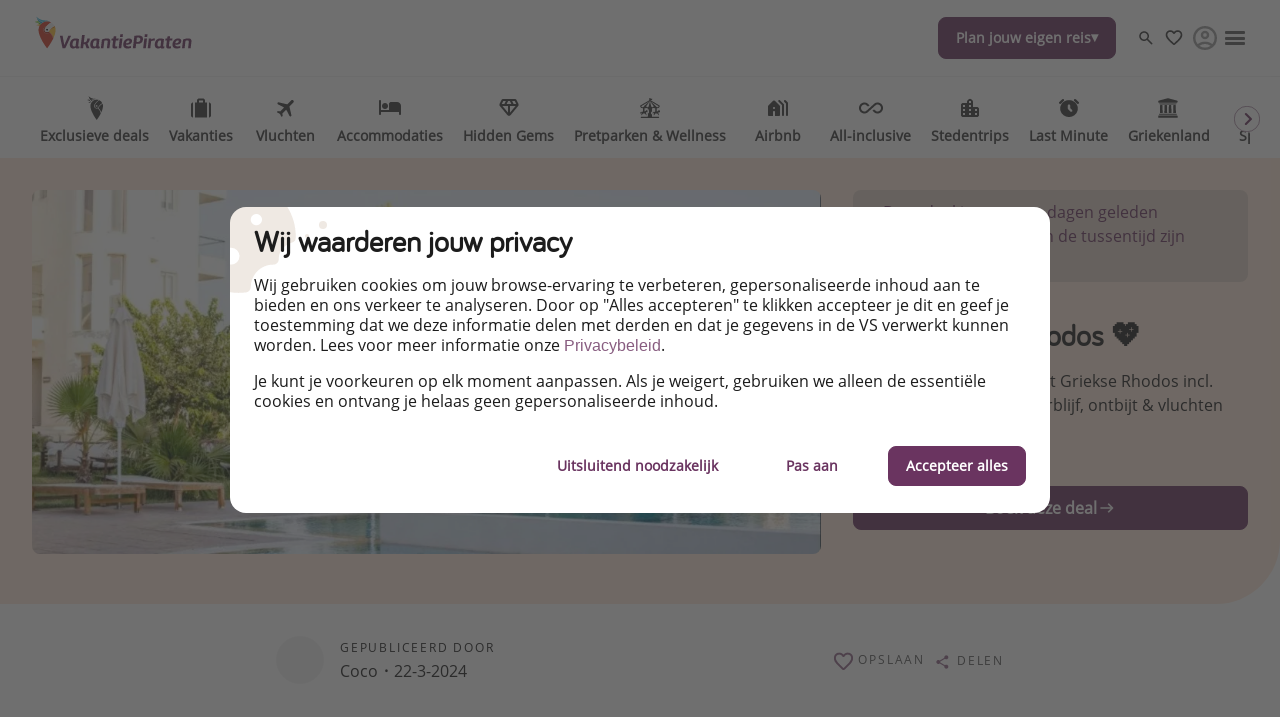

--- FILE ---
content_type: text/html
request_url: https://www.vakantiepiraten.nl/vakanties/genieten-van-rhodos
body_size: 54923
content:

<!DOCTYPE html><html lang="nl" itemscope itemtype="https://schema.org/WebPage"><head><meta charSet="utf-8"/><meta http-equiv="X-UA-Compatible" content="IE=edge,chrome=1"/><meta name="viewport" content="width=device-width, initial-scale=1, maximum-scale=5, interactive-widget=resizes-content"/><title data-rh="true">Voordelige vakantie naar Rhodos | VakantiePiraten</title><meta data-rh="true" name="title" content="Voordelige vakantie naar Rhodos | VakantiePiraten"/><meta data-rh="true" name="description" content="8-daagse vakantie naar het Griekse Rhodos incl. uitstekend beoordeeld verblijf, ontbijt &amp; vluchten"/><meta data-rh="true" name="robots" content="index, follow, max-image-preview:large"/><meta data-rh="true" property="og:title" content="Voordelige vakantie naar Rhodos | VakantiePiraten"/><meta data-rh="true" property="og:type" content="article"/><meta data-rh="true" property="og:url" content="https://www.vakantiepiraten.nl/vakanties/genieten-van-rhodos"/><meta data-rh="true" property="og:description" content="8-daagse vakantie naar het Griekse Rhodos incl. uitstekend beoordeeld verblijf, ontbijt &amp; vluchten"/><meta data-rh="true" property="og:site_name" content="VakantiePiraten"/><meta data-rh="true" property="og:locale" content="nl_NL"/><meta data-rh="true" property="og:image" content="https://image.urlaubspiraten.de/720/image/upload/v1711037572/Impressions%20and%20Other%20Assets/Screenshot_2024-03-21_at_17.11.54_a2yope.png"/><meta data-rh="true" property="og:image:secure_url" content="https://image.urlaubspiraten.de/720/image/upload/v1711037572/Impressions%20and%20Other%20Assets/Screenshot_2024-03-21_at_17.11.54_a2yope.png"/><meta data-rh="true" property="og:image:width" content="1364"/><meta data-rh="true" property="og:image:height" content="906"/><meta data-rh="true" property="og:image:alt" content="Evita Studios, Partner, Tripx nl"/><meta data-rh="true" property="og:image" content="https://image.urlaubspiraten.de/720/image/upload/v1711037581/Impressions%20and%20Other%20Assets/Screenshot_2024-03-21_at_17.11.38_isxrim.png"/><meta data-rh="true" property="og:image:secure_url" content="https://image.urlaubspiraten.de/720/image/upload/v1711037581/Impressions%20and%20Other%20Assets/Screenshot_2024-03-21_at_17.11.38_isxrim.png"/><meta data-rh="true" property="og:image:width" content="1366"/><meta data-rh="true" property="og:image:height" content="910"/><meta data-rh="true" property="og:image:alt" content="Evita Studios, Partner, Tripx nl"/><meta data-rh="true" property="og:image" content="https://image.urlaubspiraten.de/720/image/upload/v1711037577/Impressions%20and%20Other%20Assets/Screenshot_2024-03-21_at_17.11.47_vxasjb.png"/><meta data-rh="true" property="og:image:secure_url" content="https://image.urlaubspiraten.de/720/image/upload/v1711037577/Impressions%20and%20Other%20Assets/Screenshot_2024-03-21_at_17.11.47_vxasjb.png"/><meta data-rh="true" property="og:image:width" content="1270"/><meta data-rh="true" property="og:image:height" content="950"/><meta data-rh="true" property="og:image:alt" content="Evita Studios, Partner, Tripx nl"/><meta data-rh="true" property="og:image" content="https://image.urlaubspiraten.de/720/image/upload/v1711037572/Impressions%20and%20Other%20Assets/Screenshot_2024-03-21_at_17.11.54_a2yope.png"/><meta data-rh="true" property="og:image:secure_url" content="https://image.urlaubspiraten.de/720/image/upload/v1711037572/Impressions%20and%20Other%20Assets/Screenshot_2024-03-21_at_17.11.54_a2yope.png"/><meta data-rh="true" property="og:image:width" content="1364"/><meta data-rh="true" property="og:image:height" content="906"/><meta data-rh="true" property="og:image:alt" content="Evita Studios, Partner, Tripx nl"/><meta data-rh="true" property="og:image" content="https://image.urlaubspiraten.de/720/image/upload/v1711037562/Impressions%20and%20Other%20Assets/Screenshot_2024-03-21_at_17.12.09_goh9cf.png"/><meta data-rh="true" property="og:image:secure_url" content="https://image.urlaubspiraten.de/720/image/upload/v1711037562/Impressions%20and%20Other%20Assets/Screenshot_2024-03-21_at_17.12.09_goh9cf.png"/><meta data-rh="true" property="og:image:width" content="1362"/><meta data-rh="true" property="og:image:height" content="904"/><meta data-rh="true" property="og:image:alt" content="Evita Studios, Partner, Tripx nl"/><meta data-rh="true" property="og:article:published_time" content="2024-03-21T16:34:59.585Z"/><meta data-rh="true" property="og:article:modified_time" content="2026-01-07T03:26:56.986Z"/><meta data-rh="true" property="og:article:section" content="Vakanties"/><meta data-rh="true" property="og:article:author" content="Coco"/><meta data-rh="true" property="og:article:tag" content="Strandvakantie"/><meta data-rh="true" property="og:article:tag" content="Last Minute"/><meta data-rh="true" property="og:article:tag" content="Inclusief ontbijt"/><meta data-rh="true" property="og:article:tag" content="Exclusief bij VakantiePiraten"/><meta data-rh="true" name="twitter:card" content="summary_large_image"/><meta data-rh="true" name="twitter:site" content="@"/><meta data-rh="true" name="twitter:creator" content="@"/><meta data-rh="true" name="twitter:title" content="Voordelige vakantie naar Rhodos | VakantiePiraten"/><meta data-rh="true" name="twitter:description" content="8-daagse vakantie naar het Griekse Rhodos incl. uitstekend beoordeeld verblijf, ontbijt &amp; vluchten"/><meta data-rh="true" name="twitter:image" content="https://image.urlaubspiraten.de/720/image/upload/v1711037572/Impressions%20and%20Other%20Assets/Screenshot_2024-03-21_at_17.11.54_a2yope.png"/><meta data-rh="true" name="apple-itunes-app" content="app-id=564850309"/><meta data-rh="true" name="google-play-app" content="app-id=com.tippingcanoe.urlaubspiraten"/><meta data-rh="true" property="fb:pages" content="298404216944872"/><meta data-rh="true" property="fb:admins" content="282554108575126"/><meta data-rh="true" property="fb:app_id" content="425138760862879"/><meta data-rh="true" name="google_site_verification" content="KIc-PYaqR2Pk1ZCrmsHMO5lKsCFfptuxH039wMuKHb8"/><meta data-rh="true" name="alexaVerifyID" content="Wb9JlDTFSUl7H9r8Q88ti-SmQZg"/><meta data-rh="true" name="wot-verification" content="ae80ed5009c62dab74d0"/><meta data-rh="true" name="p:domain_verify" content="109eda21befb46dcb155b4ad4367ba6d"/><meta data-rh="true" name="fo-verify" content="e0ef161b-1c01-4028-9a3e-cb51012a0b5f"/><meta data-rh="true" name="strucr-confirm" content="8468265d930f27351c766fcc876a845287bde3b9"/><link data-rh="true" rel="preconnect" href="https://image.urlaubspiraten.de"/><link data-rh="true" rel="preconnect" href="https://media.holidaypirates.group"/><link data-rh="true" rel="canonical" href="https://www.vakantiepiraten.nl/vakanties/genieten-van-rhodos"/><link data-rh="true" rel="icon" href="https://www.vakantiepiraten.nl/hp-app/icons/favicon-48x48.png" type="image/png" sizes="48x48"/><link data-rh="true" rel="icon" href="https://www.vakantiepiraten.nl/hp-app/icons/favicon-64x64.png" type="image/png" sizes="64x64"/><link data-rh="true" rel="icon" href="https://www.vakantiepiraten.nl/hp-app/icons/favicon-96x96.png" type="image/png" sizes="96x96"/><link data-rh="true" rel="icon" href="https://www.vakantiepiraten.nl/hp-app/icons/favicon-192x192.png" type="image/png"/><link data-rh="true" rel="icon" href="https://www.vakantiepiraten.nl/hp-app/icons/favicon-228x228.png" type="image/png" sizes="228x228"/><link data-rh="true" rel="icon" href="https://www.vakantiepiraten.nl/hp-app/icons/favicon-512x512.png" type="image/png"/><link data-rh="true" rel="apple-touch-icon" href="https://www.vakantiepiraten.nl/hp-app/icons/favicon-128x128.png" type="image/png" sizes="128x128"/><link data-rh="true" rel="apple-touch-icon" href="https://www.vakantiepiraten.nl/hp-app/icons/favicon-152x152.png" type="image/png" sizes="152x152"/><link data-rh="true" rel="apple-touch-icon" href="https://www.vakantiepiraten.nl/hp-app/icons/favicon-167x167.png" type="image/png" sizes="167x167"/><link data-rh="true" rel="apple-touch-icon" href="https://www.vakantiepiraten.nl/hp-app/icons/favicon-192x192.png" type="image/png" sizes="192x192"/><link data-rh="true" rel="android-touch-icon" href="https://www.vakantiepiraten.nl/hp-app/icons/favicon-128x128.png" type="image/png" sizes="128x128"/><link data-rh="true" rel="android-touch-icon" href="https://www.vakantiepiraten.nl/hp-app/icons/favicon-192x192.png" type="image/png" sizes="192x192"/><link data-rh="true" rel="amazon-touch-icon" href="https://www.vakantiepiraten.nl/hp-app/icons/favicon-192x192.png" type="image/png" sizes="192x192"/><link data-rh="true" rel="mask-icon" color="#6a3460" href="https://www.vakantiepiraten.nl/hp-app/icons/safari-pinned-tab.svg"/><link data-rh="true" rel="manifest" href="data:application/manifest+json,%7B%22name%22%3A%22VakantiePiraten%22%2C%22short_name%22%3A%22VakantiePiraten%22%2C%22start_url%22%3A%22https%3A%2F%2Fwww.vakantiepiraten.nl%22%2C%22display%22%3A%22minimal-ui%22%2C%22icons%22%3A%5B%7B%22src%22%3A%22https%3A%2F%2Fwww.vakantiepiraten.nl%2Fhp-app%2Ficons%2Ffavicon-192x192.png%22%2C%22sizes%22%3A%22192x192%22%2C%22type%22%3A%22image%2Fpng%22%7D%2C%7B%22src%22%3A%22https%3A%2F%2Fwww.vakantiepiraten.nl%2Fhp-app%2Ficons%2Ffavicon-512x512.png%22%2C%22sizes%22%3A%22512x512%22%2C%22type%22%3A%22image%2Fpng%22%2C%22purpose%22%3A%22maskable%22%7D%5D%7D"/><script data-rh="true" type="application/ld+json">{"@context":"https://schema.org","@type":"Article","headline":"Voordelige vakantie naar Rhodos | VakantiePiraten","publisher":{"@type":"Organization","name":"VakantiePiraten","logo":{"@type":"ImageObject","url":"https://media.holidaypirates.group/icons/v2/logos/vakantiepiraten_purple.svg"}},"datePublished":"2024-03-21T16:34:59.585Z","dateModified":"2026-01-07T03:26:56.986Z","mainEntityOfPage":{"@type":"WebPage","@id":"https://www.vakantiepiraten.nl/vakanties/genieten-van-rhodos"},"author":{"@type":"Person","name":"Coco"},"image":["https://image.urlaubspiraten.de/1x1/image/upload/v1711037572/Impressions and Other Assets/Screenshot_2024-03-21_at_17.11.54_a2yope.png","https://image.urlaubspiraten.de/4x3/image/upload/v1711037572/Impressions and Other Assets/Screenshot_2024-03-21_at_17.11.54_a2yope.png","https://image.urlaubspiraten.de/16x9/image/upload/v1711037572/Impressions and Other Assets/Screenshot_2024-03-21_at_17.11.54_a2yope.png"]}</script><link rel="preload" as="image" href="https://media.holidaypirates.group/icons/v2/logos/vakantiepiraten_purple.svg"/><link rel="preload" as="image" imageSrcSet="https://image.urlaubspiraten.de/360/image/upload/v1755082470/Impressions%20and%20Other%20Assets/l_tckhmu.avif 360w,https://image.urlaubspiraten.de/512/image/upload/v1755082470/Impressions%20and%20Other%20Assets/l_tckhmu.avif 512w,https://image.urlaubspiraten.de/640/image/upload/v1755082470/Impressions%20and%20Other%20Assets/l_tckhmu.avif 640w,https://image.urlaubspiraten.de/720/image/upload/v1755082470/Impressions%20and%20Other%20Assets/l_tckhmu.avif 720w,https://image.urlaubspiraten.de/1024/image/upload/v1755082470/Impressions%20and%20Other%20Assets/l_tckhmu.avif 1024w,https://image.urlaubspiraten.de/1280/image/upload/v1755082470/Impressions%20and%20Other%20Assets/l_tckhmu.avif 1280w,https://image.urlaubspiraten.de/1600/image/upload/v1755082470/Impressions%20and%20Other%20Assets/l_tckhmu.avif 1600w" imageSizes="(max-width: 1023px) 100vw,75vw"/><link rel="preload" as="image" href="https://media.holidaypirates.group/img/app/blank.gif"/><link rel="preload" as="image" imageSrcSet="https://image.urlaubspiraten.de/360/image/upload/v1711037572/Impressions%20and%20Other%20Assets/Screenshot_2024-03-21_at_17.11.54_a2yope.png 360w,https://image.urlaubspiraten.de/512/image/upload/v1711037572/Impressions%20and%20Other%20Assets/Screenshot_2024-03-21_at_17.11.54_a2yope.png 512w,https://image.urlaubspiraten.de/640/image/upload/v1711037572/Impressions%20and%20Other%20Assets/Screenshot_2024-03-21_at_17.11.54_a2yope.png 640w,https://image.urlaubspiraten.de/720/image/upload/v1711037572/Impressions%20and%20Other%20Assets/Screenshot_2024-03-21_at_17.11.54_a2yope.png 720w,https://image.urlaubspiraten.de/1024/image/upload/v1711037572/Impressions%20and%20Other%20Assets/Screenshot_2024-03-21_at_17.11.54_a2yope.png 1024w,https://image.urlaubspiraten.de/1280/image/upload/v1711037572/Impressions%20and%20Other%20Assets/Screenshot_2024-03-21_at_17.11.54_a2yope.png 1280w" imageSizes="(max-width: 1023px) 100vw,75vw"/><link rel="preload" as="script" fetchPriority="low" nonce="bcbba660192b97f2cd04f103af195ba61639b1f49cd963c016071742ae07510e" href="/hp-app/js/vendors-a009342c.js"/><link rel="preload" as="script" fetchPriority="low" nonce="bcbba660192b97f2cd04f103af195ba61639b1f49cd963c016071742ae07510e" href="/hp-app/js/core-a009342c.js"/><link rel="preload" as="script" fetchPriority="low" nonce="bcbba660192b97f2cd04f103af195ba61639b1f49cd963c016071742ae07510e" href="/hp-app/js/date-a009342c.js"/><link rel="preload" as="script" fetchPriority="low" nonce="bcbba660192b97f2cd04f103af195ba61639b1f49cd963c016071742ae07510e" href="/hp-app/js/intl-polyfill-a009342c.js"/><link rel="preload" as="script" fetchPriority="low" nonce="bcbba660192b97f2cd04f103af195ba61639b1f49cd963c016071742ae07510e" href="/hp-app/js/instant-search-a009342c.js"/><link rel="preload" as="script" fetchPriority="low" nonce="bcbba660192b97f2cd04f103af195ba61639b1f49cd963c016071742ae07510e" href="/hp-app/js/apollo-a009342c.js"/><link rel="preload" as="script" fetchPriority="low" nonce="bcbba660192b97f2cd04f103af195ba61639b1f49cd963c016071742ae07510e" href="/hp-app/js/calendar-a009342c.js"/><link rel="preload" as="script" fetchPriority="low" nonce="bcbba660192b97f2cd04f103af195ba61639b1f49cd963c016071742ae07510e" href="/hp-app/js/common-a009342c.js"/><link rel="preload" as="script" fetchPriority="low" nonce="bcbba660192b97f2cd04f103af195ba61639b1f49cd963c016071742ae07510e" href="/hp-app/js/gdpr-a009342c.js"/><link rel="preload" as="script" fetchPriority="low" nonce="bcbba660192b97f2cd04f103af195ba61639b1f49cd963c016071742ae07510e" href="/hp-app/js/graphql-a009342c.js"/><link rel="preload" as="script" fetchPriority="low" nonce="bcbba660192b97f2cd04f103af195ba61639b1f49cd963c016071742ae07510e" href="/hp-app/js/react-tools-a009342c.js"/><link rel="preload" as="script" fetchPriority="low" nonce="bcbba660192b97f2cd04f103af195ba61639b1f49cd963c016071742ae07510e" href="/hp-app/js/react-a009342c.js"/><link rel="preload" as="script" fetchPriority="low" nonce="bcbba660192b97f2cd04f103af195ba61639b1f49cd963c016071742ae07510e" href="/hp-app/js/log-a009342c.js"/><link rel="preload" as="script" fetchPriority="low" nonce="bcbba660192b97f2cd04f103af195ba61639b1f49cd963c016071742ae07510e" href="/hp-app/js/client-a009342c.js"/><link rel="preload" as="script" fetchPriority="low" nonce="bcbba660192b97f2cd04f103af195ba61639b1f49cd963c016071742ae07510e" href="/hp-app/js/editor-a009342c.js"/><link rel="preload" as="script" fetchPriority="low" nonce="bcbba660192b97f2cd04f103af195ba61639b1f49cd963c016071742ae07510e" href="/hp-app/js/post-a009342c.js"/><style>
  @font-face {
      font-family: 'Open Sans';
      font-style: normal;
      font-weight: normal;
      font-display: block;
      src: local('Open Sans Regular'), local('OpenSans-Regular'),
           url('https://media.holidaypirates.group/font/open-sans-regular.woff2') format('woff2'), /* Super Modern Browsers */
           url('https://media.holidaypirates.group/font/open-sans-regular.woff') format('woff'); /* Modern Browsers */
    }

    @font-face {
      font-family: 'Bariol';
      font-style: normal;
      font-weight: normal;
      font-display: block;
      src: url('https://media.holidaypirates.group/font/bariol_regular-webfont.woff2') format('woff2'), /* Super Modern Browsers */
           url('https://media.holidaypirates.group/font/bariol_regular-webfont.woff') format('woff'); /* Modern Browsers */
    }
</style><script>(window[Symbol.for("ApolloSSRDataTransport")] ??= []).push({"rehydrate":{"_R_aq6_":{"data":{"sectionSubscriptionsCollection":{"__typename":"SectionSubscriptionsCollection","items":[{"__typename":"SectionSubscriptions","displayTitle":"NL-banners","homeCollection":{"__typename":"SectionSubscriptionsHomeCollection","items":[{"__typename":"SubscriptionChannel","buttonText":"Volg ons hier","desktopImage":{"items":[{"cdn":"https://image.urlaubspiraten.de/","path":"/image/upload/v1725270363/Global Brand Assets/Campaigns/Subscription banners/NL New/CS-5915_SubBanners_WA_NL_zbd3dx.png","fileName":"Global Brand Assets/Campaigns/Subscription banners/NL New/CS-5915_SubBanners_WA_NL_zbd3dx","height":1706,"width":2560,"context":null,"tags":null}]},"entryId":"W4QInIjh1YHMPIdxt9PaZ","entryType":"SubscriptionChannel","mobileImage":null,"subscriptionChannel":{"url":"https://whatsapp.com/channel/0029VaPPKuY5EjxqfpCosN3X","channel":"whatsapp"},"subtitle":"Volg ons voor de beste reisdeals, reistips en - inspiratie!✨ - Exclusief voor Piraten 🏴‍☠️","title":"Volg ons WhatsAppkanaal! ","sys":{"__typename":"Sys","id":"W4QInIjh1YHMPIdxt9PaZ"}},{"__typename":"SubscriptionChannel","buttonText":"Facebook","desktopImage":{"items":[{"cdn":"https://image.urlaubspiraten.de/","path":"/image/upload/v1735808038/Global Brand Assets/Campaigns/Subscription banners/NL New/FB_-_NL_kvmjod.png","fileName":"Global Brand Assets/Campaigns/Subscription banners/NL New/FB_-_NL_kvmjod","height":1706,"width":2560,"context":null,"tags":null}]},"entryId":"664HNqYQJolt4oCyhrgLsz","entryType":"SubscriptionChannel","mobileImage":{"items":[]},"subscriptionChannel":{"url":"","channel":"facebook"},"subtitle":"Ontdek onze dagelijkse reis- en vluchtaanbiedingen tegen piratenprijzen!","title":"Volg ons op Facebook","sys":{"__typename":"Sys","id":"664HNqYQJolt4oCyhrgLsz"}},{"__typename":"SubscriptionChannel","buttonText":"Klik hier","desktopImage":{"items":[{"cdn":"https://image.urlaubspiraten.de/","path":"/image/upload/v1725270365/Global Brand Assets/Campaigns/Subscription banners/NL New/CS-5915_SubBanners_APPS_NL_uetubx.png","fileName":"Global Brand Assets/Campaigns/Subscription banners/NL New/CS-5915_SubBanners_APPS_NL_uetubx","height":1706,"width":2560,"context":null,"tags":null}]},"entryId":"3WpLrqbQnBn9YuHYJ3ufTV","entryType":"SubscriptionChannel","mobileImage":{"items":[]},"subscriptionChannel":{"url":"https://app.adjust.com/18c06wbr","channel":"App Store \u0026 Google Play"},"subtitle":"Wees als eerste op de hoogte van de beste reisaanbiedingen","title":"Download onze app","sys":{"__typename":"Sys","id":"3WpLrqbQnBn9YuHYJ3ufTV"}},{"__typename":"SubscriptionChannel","buttonText":"Instagram","desktopImage":{"items":[{"cdn":"https://image.urlaubspiraten.de/","path":"/image/upload/v1735808039/Global Brand Assets/Campaigns/Subscription banners/NL New/IG_-_NL_swohqn.png","fileName":"Global Brand Assets/Campaigns/Subscription banners/NL New/IG_-_NL_swohqn","height":1706,"width":2560,"context":null,"tags":null}]},"entryId":"7BvsLCoxC1TfUsKFKOmqIh","entryType":"SubscriptionChannel","mobileImage":{"items":[]},"subscriptionChannel":{"url":"","channel":"instagram"},"subtitle":"Vind elke dag de beste reistrends en aanbiedingen tegen piratenprijzen!","title":"Volg ons op Instagram","sys":{"__typename":"Sys","id":"7BvsLCoxC1TfUsKFKOmqIh"}},{"__typename":"SubscriptionChannel","buttonText":"TikTok","desktopImage":{"items":[{"cdn":"https://image.urlaubspiraten.de/","path":"/image/upload/v1735808039/Global Brand Assets/Campaigns/Subscription banners/NL New/TT_-_NL_fzdgwd.png","fileName":"Global Brand Assets/Campaigns/Subscription banners/NL New/TT_-_NL_fzdgwd","height":1706,"width":2560,"context":null,"tags":null}]},"entryId":"1NLF1pncYoLf0rW3DSppSz","entryType":"SubscriptionChannel","mobileImage":{"items":[]},"subscriptionChannel":{"url":"","channel":"tiktok"},"subtitle":"Voor de heetste deals en beste reis-hacks!","title":"Volg ons op TikTok","sys":{"__typename":"Sys","id":"1NLF1pncYoLf0rW3DSppSz"}}]},"magazineCollection":{"__typename":"SectionSubscriptionsMagazineCollection","items":[{"__typename":"SubscriptionChannel","buttonText":"Facebook","desktopImage":{"items":[{"cdn":"https://image.urlaubspiraten.de/","path":"/image/upload/v1735808038/Global Brand Assets/Campaigns/Subscription banners/NL New/FB_-_NL_kvmjod.png","fileName":"Global Brand Assets/Campaigns/Subscription banners/NL New/FB_-_NL_kvmjod","height":1706,"width":2560,"context":null,"tags":null}]},"entryId":"664HNqYQJolt4oCyhrgLsz","entryType":"SubscriptionChannel","mobileImage":{"items":[]},"subscriptionChannel":{"url":"","channel":"facebook"},"subtitle":"Ontdek onze dagelijkse reis- en vluchtaanbiedingen tegen piratenprijzen!","title":"Volg ons op Facebook","sys":{"__typename":"Sys","id":"664HNqYQJolt4oCyhrgLsz"}},{"__typename":"SubscriptionChannel","buttonText":"Instagram","desktopImage":{"items":[{"cdn":"https://image.urlaubspiraten.de/","path":"/image/upload/v1735808039/Global Brand Assets/Campaigns/Subscription banners/NL New/IG_-_NL_swohqn.png","fileName":"Global Brand Assets/Campaigns/Subscription banners/NL New/IG_-_NL_swohqn","height":1706,"width":2560,"context":null,"tags":null}]},"entryId":"7BvsLCoxC1TfUsKFKOmqIh","entryType":"SubscriptionChannel","mobileImage":{"items":[]},"subscriptionChannel":{"url":"","channel":"instagram"},"subtitle":"Vind elke dag de beste reistrends en aanbiedingen tegen piratenprijzen!","title":"Volg ons op Instagram","sys":{"__typename":"Sys","id":"7BvsLCoxC1TfUsKFKOmqIh"}},{"__typename":"SubscriptionChannel","buttonText":"TikTok","desktopImage":{"items":[{"cdn":"https://image.urlaubspiraten.de/","path":"/image/upload/v1735808039/Global Brand Assets/Campaigns/Subscription banners/NL New/TT_-_NL_fzdgwd.png","fileName":"Global Brand Assets/Campaigns/Subscription banners/NL New/TT_-_NL_fzdgwd","height":1706,"width":2560,"context":null,"tags":null}]},"entryId":"1NLF1pncYoLf0rW3DSppSz","entryType":"SubscriptionChannel","mobileImage":{"items":[]},"subscriptionChannel":{"url":"","channel":"tiktok"},"subtitle":"Voor de heetste deals en beste reis-hacks!","title":"Volg ons op TikTok","sys":{"__typename":"Sys","id":"1NLF1pncYoLf0rW3DSppSz"}}]},"dealsCollection":{"__typename":"SectionSubscriptionsDealsCollection","items":[{"__typename":"SubscriptionChannel","buttonText":"Volg ons hier","desktopImage":{"items":[{"cdn":"https://image.urlaubspiraten.de/","path":"/image/upload/v1725270363/Global Brand Assets/Campaigns/Subscription banners/NL New/CS-5915_SubBanners_WA_NL_zbd3dx.png","fileName":"Global Brand Assets/Campaigns/Subscription banners/NL New/CS-5915_SubBanners_WA_NL_zbd3dx","height":1706,"width":2560,"context":null,"tags":null}]},"entryId":"W4QInIjh1YHMPIdxt9PaZ","entryType":"SubscriptionChannel","mobileImage":null,"subscriptionChannel":{"url":"https://whatsapp.com/channel/0029VaPPKuY5EjxqfpCosN3X","channel":"whatsapp"},"subtitle":"Volg ons voor de beste reisdeals, reistips en - inspiratie!✨ - Exclusief voor Piraten 🏴‍☠️","title":"Volg ons WhatsAppkanaal! ","sys":{"__typename":"Sys","id":"W4QInIjh1YHMPIdxt9PaZ"}},{"__typename":"SubscriptionChannel","buttonText":"Klik hier","desktopImage":{"items":[{"cdn":"https://image.urlaubspiraten.de/","path":"/image/upload/v1725270365/Global Brand Assets/Campaigns/Subscription banners/NL New/CS-5915_SubBanners_APPS_NL_uetubx.png","fileName":"Global Brand Assets/Campaigns/Subscription banners/NL New/CS-5915_SubBanners_APPS_NL_uetubx","height":1706,"width":2560,"context":null,"tags":null}]},"entryId":"3WpLrqbQnBn9YuHYJ3ufTV","entryType":"SubscriptionChannel","mobileImage":{"items":[]},"subscriptionChannel":{"url":"https://app.adjust.com/18c06wbr","channel":"App Store \u0026 Google Play"},"subtitle":"Wees als eerste op de hoogte van de beste reisaanbiedingen","title":"Download onze app","sys":{"__typename":"Sys","id":"3WpLrqbQnBn9YuHYJ3ufTV"}}]}}]}},"networkStatus":7}},"events":[{"type":"started","options":{"errorPolicy":"ignore","variables":{"market":"NL","locale":"nl-NL","preview":false},"fetchPolicy":"cache-first","query":"query SubscriptionListQuery($locale:String!$preview:Boolean$market:String!){sectionSubscriptionsCollection(preview:$preview skip:0 limit:1 locale:$locale where:{market:{id:$market}}){items{displayTitle homeCollection(limit:20){items{...SubscriptionChannelEntity}}magazineCollection(limit:20){items{...SubscriptionChannelEntity}}dealsCollection(limit:20){items{...SubscriptionChannelEntity}}}}}fragment SubscriptionChannelEntity on SubscriptionChannel{buttonText desktopImage entryId@client entryType:__typename mobileImage subscriptionChannel subtitle title sys{id}}","notifyOnNetworkStatusChange":false,"nextFetchPolicy":undefined},"id":"1e7e4187-2bb6-4656-a1ff-0fb4ba4c7312"},{"type":"next","value":{"data":{"sectionSubscriptionsCollection":{"__typename":"SectionSubscriptionsCollection","items":[{"__typename":"SectionSubscriptions","displayTitle":"NL-banners","homeCollection":{"__typename":"SectionSubscriptionsHomeCollection","items":[{"__typename":"SubscriptionChannel","buttonText":"Volg ons hier","desktopImage":{"items":[{"cdn":"https://image.urlaubspiraten.de/","path":"/image/upload/v1725270363/Global Brand Assets/Campaigns/Subscription banners/NL New/CS-5915_SubBanners_WA_NL_zbd3dx.png","fileName":"Global Brand Assets/Campaigns/Subscription banners/NL New/CS-5915_SubBanners_WA_NL_zbd3dx","height":1706,"width":2560,"context":null,"tags":null}]},"entryId":"W4QInIjh1YHMPIdxt9PaZ","entryType":"SubscriptionChannel","mobileImage":null,"subscriptionChannel":{"url":"https://whatsapp.com/channel/0029VaPPKuY5EjxqfpCosN3X","channel":"whatsapp"},"subtitle":"Volg ons voor de beste reisdeals, reistips en - inspiratie!✨ - Exclusief voor Piraten 🏴‍☠️","title":"Volg ons WhatsAppkanaal! ","sys":{"__typename":"Sys","id":"W4QInIjh1YHMPIdxt9PaZ"}},{"__typename":"SubscriptionChannel","buttonText":"Facebook","desktopImage":{"items":[{"cdn":"https://image.urlaubspiraten.de/","path":"/image/upload/v1735808038/Global Brand Assets/Campaigns/Subscription banners/NL New/FB_-_NL_kvmjod.png","fileName":"Global Brand Assets/Campaigns/Subscription banners/NL New/FB_-_NL_kvmjod","height":1706,"width":2560,"context":null,"tags":null}]},"entryId":"664HNqYQJolt4oCyhrgLsz","entryType":"SubscriptionChannel","mobileImage":{"items":[]},"subscriptionChannel":{"url":"","channel":"facebook"},"subtitle":"Ontdek onze dagelijkse reis- en vluchtaanbiedingen tegen piratenprijzen!","title":"Volg ons op Facebook","sys":{"__typename":"Sys","id":"664HNqYQJolt4oCyhrgLsz"}},{"__typename":"SubscriptionChannel","buttonText":"Klik hier","desktopImage":{"items":[{"cdn":"https://image.urlaubspiraten.de/","path":"/image/upload/v1725270365/Global Brand Assets/Campaigns/Subscription banners/NL New/CS-5915_SubBanners_APPS_NL_uetubx.png","fileName":"Global Brand Assets/Campaigns/Subscription banners/NL New/CS-5915_SubBanners_APPS_NL_uetubx","height":1706,"width":2560,"context":null,"tags":null}]},"entryId":"3WpLrqbQnBn9YuHYJ3ufTV","entryType":"SubscriptionChannel","mobileImage":{"items":[]},"subscriptionChannel":{"url":"https://app.adjust.com/18c06wbr","channel":"App Store \u0026 Google Play"},"subtitle":"Wees als eerste op de hoogte van de beste reisaanbiedingen","title":"Download onze app","sys":{"__typename":"Sys","id":"3WpLrqbQnBn9YuHYJ3ufTV"}},{"__typename":"SubscriptionChannel","buttonText":"Instagram","desktopImage":{"items":[{"cdn":"https://image.urlaubspiraten.de/","path":"/image/upload/v1735808039/Global Brand Assets/Campaigns/Subscription banners/NL New/IG_-_NL_swohqn.png","fileName":"Global Brand Assets/Campaigns/Subscription banners/NL New/IG_-_NL_swohqn","height":1706,"width":2560,"context":null,"tags":null}]},"entryId":"7BvsLCoxC1TfUsKFKOmqIh","entryType":"SubscriptionChannel","mobileImage":{"items":[]},"subscriptionChannel":{"url":"","channel":"instagram"},"subtitle":"Vind elke dag de beste reistrends en aanbiedingen tegen piratenprijzen!","title":"Volg ons op Instagram","sys":{"__typename":"Sys","id":"7BvsLCoxC1TfUsKFKOmqIh"}},{"__typename":"SubscriptionChannel","buttonText":"TikTok","desktopImage":{"items":[{"cdn":"https://image.urlaubspiraten.de/","path":"/image/upload/v1735808039/Global Brand Assets/Campaigns/Subscription banners/NL New/TT_-_NL_fzdgwd.png","fileName":"Global Brand Assets/Campaigns/Subscription banners/NL New/TT_-_NL_fzdgwd","height":1706,"width":2560,"context":null,"tags":null}]},"entryId":"1NLF1pncYoLf0rW3DSppSz","entryType":"SubscriptionChannel","mobileImage":{"items":[]},"subscriptionChannel":{"url":"","channel":"tiktok"},"subtitle":"Voor de heetste deals en beste reis-hacks!","title":"Volg ons op TikTok","sys":{"__typename":"Sys","id":"1NLF1pncYoLf0rW3DSppSz"}}]},"magazineCollection":{"__typename":"SectionSubscriptionsMagazineCollection","items":[{"__typename":"SubscriptionChannel","buttonText":"Facebook","desktopImage":{"items":[{"cdn":"https://image.urlaubspiraten.de/","path":"/image/upload/v1735808038/Global Brand Assets/Campaigns/Subscription banners/NL New/FB_-_NL_kvmjod.png","fileName":"Global Brand Assets/Campaigns/Subscription banners/NL New/FB_-_NL_kvmjod","height":1706,"width":2560,"context":null,"tags":null}]},"entryId":"664HNqYQJolt4oCyhrgLsz","entryType":"SubscriptionChannel","mobileImage":{"items":[]},"subscriptionChannel":{"url":"","channel":"facebook"},"subtitle":"Ontdek onze dagelijkse reis- en vluchtaanbiedingen tegen piratenprijzen!","title":"Volg ons op Facebook","sys":{"__typename":"Sys","id":"664HNqYQJolt4oCyhrgLsz"}},{"__typename":"SubscriptionChannel","buttonText":"Instagram","desktopImage":{"items":[{"cdn":"https://image.urlaubspiraten.de/","path":"/image/upload/v1735808039/Global Brand Assets/Campaigns/Subscription banners/NL New/IG_-_NL_swohqn.png","fileName":"Global Brand Assets/Campaigns/Subscription banners/NL New/IG_-_NL_swohqn","height":1706,"width":2560,"context":null,"tags":null}]},"entryId":"7BvsLCoxC1TfUsKFKOmqIh","entryType":"SubscriptionChannel","mobileImage":{"items":[]},"subscriptionChannel":{"url":"","channel":"instagram"},"subtitle":"Vind elke dag de beste reistrends en aanbiedingen tegen piratenprijzen!","title":"Volg ons op Instagram","sys":{"__typename":"Sys","id":"7BvsLCoxC1TfUsKFKOmqIh"}},{"__typename":"SubscriptionChannel","buttonText":"TikTok","desktopImage":{"items":[{"cdn":"https://image.urlaubspiraten.de/","path":"/image/upload/v1735808039/Global Brand Assets/Campaigns/Subscription banners/NL New/TT_-_NL_fzdgwd.png","fileName":"Global Brand Assets/Campaigns/Subscription banners/NL New/TT_-_NL_fzdgwd","height":1706,"width":2560,"context":null,"tags":null}]},"entryId":"1NLF1pncYoLf0rW3DSppSz","entryType":"SubscriptionChannel","mobileImage":{"items":[]},"subscriptionChannel":{"url":"","channel":"tiktok"},"subtitle":"Voor de heetste deals en beste reis-hacks!","title":"Volg ons op TikTok","sys":{"__typename":"Sys","id":"1NLF1pncYoLf0rW3DSppSz"}}]},"dealsCollection":{"__typename":"SectionSubscriptionsDealsCollection","items":[{"__typename":"SubscriptionChannel","buttonText":"Volg ons hier","desktopImage":{"items":[{"cdn":"https://image.urlaubspiraten.de/","path":"/image/upload/v1725270363/Global Brand Assets/Campaigns/Subscription banners/NL New/CS-5915_SubBanners_WA_NL_zbd3dx.png","fileName":"Global Brand Assets/Campaigns/Subscription banners/NL New/CS-5915_SubBanners_WA_NL_zbd3dx","height":1706,"width":2560,"context":null,"tags":null}]},"entryId":"W4QInIjh1YHMPIdxt9PaZ","entryType":"SubscriptionChannel","mobileImage":null,"subscriptionChannel":{"url":"https://whatsapp.com/channel/0029VaPPKuY5EjxqfpCosN3X","channel":"whatsapp"},"subtitle":"Volg ons voor de beste reisdeals, reistips en - inspiratie!✨ - Exclusief voor Piraten 🏴‍☠️","title":"Volg ons WhatsAppkanaal! ","sys":{"__typename":"Sys","id":"W4QInIjh1YHMPIdxt9PaZ"}},{"__typename":"SubscriptionChannel","buttonText":"Klik hier","desktopImage":{"items":[{"cdn":"https://image.urlaubspiraten.de/","path":"/image/upload/v1725270365/Global Brand Assets/Campaigns/Subscription banners/NL New/CS-5915_SubBanners_APPS_NL_uetubx.png","fileName":"Global Brand Assets/Campaigns/Subscription banners/NL New/CS-5915_SubBanners_APPS_NL_uetubx","height":1706,"width":2560,"context":null,"tags":null}]},"entryId":"3WpLrqbQnBn9YuHYJ3ufTV","entryType":"SubscriptionChannel","mobileImage":{"items":[]},"subscriptionChannel":{"url":"https://app.adjust.com/18c06wbr","channel":"App Store \u0026 Google Play"},"subtitle":"Wees als eerste op de hoogte van de beste reisaanbiedingen","title":"Download onze app","sys":{"__typename":"Sys","id":"3WpLrqbQnBn9YuHYJ3ufTV"}}]}}]}}},"id":"1e7e4187-2bb6-4656-a1ff-0fb4ba4c7312"},{"type":"completed","id":"1e7e4187-2bb6-4656-a1ff-0fb4ba4c7312"}]})</script><style data-styled="true" data-styled-version="6.1.19">#hp-app .kdXbuN.kdXbuN{background-color:transparent;border-radius:50%;cursor:pointer;display:block;height:32px;position:relative;transition:background-color .2s ease;width:32px;}/*!sc*/
#hp-app .kdXbuN.kdXbuN:before,#hp-app .kdXbuN.kdXbuN:after{background-repeat:no-repeat;background-size:contain;background-position:center;content:'';display:block;height:70%;left:13%;position:absolute;top:19%;width:75%;}/*!sc*/
#hp-app .kdXbuN.kdXbuN:before{background-image:url(https://media.holidaypirates.group/icons/v2/app/favorite.svg);}/*!sc*/
#hp-app .kdXbuN.kdXbuN:after{background-image:url(https://media.holidaypirates.group/icons/v2/app/favorite-filled.svg);opacity:0;transition:opacity .2s ease;}/*!sc*/
#hp-app .kdXbuN.kdXbuN:hover{background-color:transparent;}/*!sc*/
#hp-app .kdXbuN.kdXbuN:hover:after{opacity:1;}/*!sc*/
data-styled.g2[id="hp__sc-z1b7oh-1"]{content:"kdXbuN,"}/*!sc*/
#hp-app .eKknXy.eKknXy{align-items:center;cursor:pointer;display:flex;border-radius:50%;border-radius:0;}/*!sc*/
#hp-app .eKknXy.eKknXy:hover>span{background-color:transparent;}/*!sc*/
#hp-app .eKknXy.eKknXy:hover>span:after{opacity:1;}/*!sc*/
data-styled.g3[id="hp__sc-z1b7oh-2"]{content:"eKknXy,"}/*!sc*/
#hp-app .cSCIEp.cSCIEp{color:#1C1C1C;font-size:12px;letter-spacing:0.15em;text-transform:uppercase;}/*!sc*/
data-styled.g4[id="hp__sc-z1b7oh-3"]{content:"cSCIEp,"}/*!sc*/
#hp-app .dFSUVZ.dFSUVZ{background-image:url(https://media.holidaypirates.group/icons/v2/app/search_light.svg);background-position:center;background-size:contain;background-repeat:no-repeat;filter:none;display:block;height:100%;width:100%;}/*!sc*/
#hp-app .ducsMn.ducsMn{background-image:url(https://media.holidaypirates.group/icons/v2/app/favorite_light.svg);background-position:center;background-size:contain;background-repeat:no-repeat;filter:none;display:block;height:20px;width:20px;}/*!sc*/
#hp-app .jRhDRo.jRhDRo{background-image:url(https://media.holidaypirates.group/icons/v2/app/warning.svg);background-position:center;background-size:contain;background-repeat:no-repeat;filter:none;display:block;height:20px;width:20px;}/*!sc*/
#hp-app .cHYvKN.cHYvKN{background-image:url(https://media.holidaypirates.group/icons/v2/app/arrow-right_dark.svg);background-position:center;background-size:contain;background-repeat:no-repeat;filter:none;display:block;height:20px;width:20px;}/*!sc*/
#hp-app .idiMDn.idiMDn{background-image:url(https://media.holidaypirates.group/icons/v2/app/share-01.svg);background-position:center;background-size:contain;background-repeat:no-repeat;filter:none;display:block;height:16px;width:16px;}/*!sc*/
#hp-app .fIOxWR.fIOxWR{background-image:url(https://media.holidaypirates.group/icons/v2/app/arrow-right-circle.svg);background-position:center;background-size:contain;background-repeat:no-repeat;filter:none;display:block;height:100%;width:100%;}/*!sc*/
#hp-app .jqsznU.jqsznU{background-image:url(https://media.holidaypirates.group/icons/v2/social/facebook.svg);background-position:center;background-size:contain;background-repeat:no-repeat;filter:none;display:block;height:18px;width:18px;}/*!sc*/
#hp-app .bTJLE.bTJLE{background-image:url(https://media.holidaypirates.group/icons/v2/social/instagram.svg);background-position:center;background-size:contain;background-repeat:no-repeat;filter:none;display:block;height:18px;width:18px;}/*!sc*/
#hp-app .jkrBzo.jkrBzo{background-image:url(https://media.holidaypirates.group/icons/v2/social/whatsapp.svg);background-position:center;background-size:contain;background-repeat:no-repeat;filter:none;display:block;height:18px;width:18px;}/*!sc*/
#hp-app .iIKNm.iIKNm{background-image:url(https://media.holidaypirates.group/icons/v2/social/rss.svg);background-position:center;background-size:contain;background-repeat:no-repeat;filter:none;display:block;height:18px;width:18px;}/*!sc*/
#hp-app .geHnmp.geHnmp{background-image:url(https://media.holidaypirates.group/icons/v2/flags/de.svg);background-position:center;background-size:contain;background-repeat:no-repeat;filter:none;display:block;height:18px;width:18px;}/*!sc*/
#hp-app .kVSgFM.kVSgFM{background-image:url(https://media.holidaypirates.group/icons/v2/flags/pl.svg);background-position:center;background-size:contain;background-repeat:no-repeat;filter:none;display:block;height:18px;width:18px;}/*!sc*/
#hp-app .ibJhoR.ibJhoR{background-image:url(https://media.holidaypirates.group/icons/v2/flags/it.svg);background-position:center;background-size:contain;background-repeat:no-repeat;filter:none;display:block;height:18px;width:18px;}/*!sc*/
#hp-app .jkAIBC.jkAIBC{background-image:url(https://media.holidaypirates.group/icons/v2/flags/es.svg);background-position:center;background-size:contain;background-repeat:no-repeat;filter:none;display:block;height:18px;width:18px;}/*!sc*/
#hp-app .cpeEFe.cpeEFe{background-image:url(https://media.holidaypirates.group/icons/v2/flags/uk.svg);background-position:center;background-size:contain;background-repeat:no-repeat;filter:none;display:block;height:18px;width:18px;}/*!sc*/
#hp-app .fRXKXM.fRXKXM{background-image:url(https://media.holidaypirates.group/icons/v2/flags/fr.svg);background-position:center;background-size:contain;background-repeat:no-repeat;filter:none;display:block;height:18px;width:18px;}/*!sc*/
#hp-app .hoefyl.hoefyl{background-image:url(https://media.holidaypirates.group/icons/v2/flags/at.svg);background-position:center;background-size:contain;background-repeat:no-repeat;filter:none;display:block;height:18px;width:18px;}/*!sc*/
#hp-app .jlgkqf.jlgkqf{background-image:url(https://media.holidaypirates.group/icons/v2/flags/ch.svg);background-position:center;background-size:contain;background-repeat:no-repeat;filter:none;display:block;height:18px;width:18px;}/*!sc*/
#hp-app .iPggTK.iPggTK{background-image:url(https://media.holidaypirates.group/icons/v2/flags/us.svg);background-position:center;background-size:contain;background-repeat:no-repeat;filter:none;display:block;height:18px;width:18px;}/*!sc*/
#hp-app .kOEDhw.kOEDhw{background-image:url(https://media.holidaypirates.group/icons/v2/group/ruby.svg);background-position:center;background-size:contain;background-repeat:no-repeat;filter:none;display:block;height:27px;width:27px;}/*!sc*/
#hp-app .hIpdzT.hIpdzT{background-image:url(https://media.holidaypirates.group/icons/v2/social/whatsapp_dark.svg);background-position:center;background-size:contain;background-repeat:no-repeat;filter:none;display:block;height:24px;width:24px;}/*!sc*/
#hp-app .coiAih.coiAih{background-image:url(https://media.holidaypirates.group/icons/v2/app/arrow-right_dark.svg);background-position:center;background-size:contain;background-repeat:no-repeat;filter:none;display:block;height:24px;width:24px;}/*!sc*/
#hp-app .UIicT.UIicT{background-image:url(https://media.holidaypirates.group/icons/v2/store/google_play_nl.svg);background-position:center;background-size:contain;background-repeat:no-repeat;filter:none;display:block;height:44px;width:136px;}/*!sc*/
#hp-app .hQRwnc.hQRwnc{background-image:url(https://media.holidaypirates.group/icons/v2/store/app_store_nl.svg);background-position:center;background-size:contain;background-repeat:no-repeat;filter:none;display:block;height:44px;width:136px;}/*!sc*/
data-styled.g9[id="hp__sc-1wpklnc-0"]{content:"dFSUVZ,ducsMn,jRhDRo,cHYvKN,idiMDn,fIOxWR,jqsznU,bTJLE,jkrBzo,iIKNm,geHnmp,kVSgFM,ibJhoR,jkAIBC,cpeEFe,fRXKXM,hoefyl,jlgkqf,iPggTK,kOEDhw,hIpdzT,coiAih,UIicT,hQRwnc,"}/*!sc*/
#hp-app .GZzUb.GZzUb{-webkit-mask-image:url(https://media.holidaypirates.group/icons/v2/psb/flights-and-hotels.svg?v2);mask-image:url(https://media.holidaypirates.group/icons/v2/psb/flights-and-hotels.svg?v2);-webkit-mask-size:24px;mask-size:24px;-webkit-mask-position:center;mask-position:center;-webkit-mask-repeat:no-repeat;mask-repeat:no-repeat;-webkit-mask-size:contain;mask-size:contain;background-color:#6A3460;display:block;height:22px;width:22px;}/*!sc*/
#hp-app .iRtyzh.iRtyzh{-webkit-mask-image:url(https://media.holidaypirates.group/icons/v2/psb/package-holidays.svg?v2);mask-image:url(https://media.holidaypirates.group/icons/v2/psb/package-holidays.svg?v2);-webkit-mask-size:24px;mask-size:24px;-webkit-mask-position:center;mask-position:center;-webkit-mask-repeat:no-repeat;mask-repeat:no-repeat;-webkit-mask-size:contain;mask-size:contain;background-color:#373737;display:block;height:22px;width:22px;}/*!sc*/
#hp-app .reKHN.reKHN{-webkit-mask-image:url(https://media.holidaypirates.group/icons/v2/psb/flights.svg?v2);mask-image:url(https://media.holidaypirates.group/icons/v2/psb/flights.svg?v2);-webkit-mask-size:24px;mask-size:24px;-webkit-mask-position:center;mask-position:center;-webkit-mask-repeat:no-repeat;mask-repeat:no-repeat;-webkit-mask-size:contain;mask-size:contain;background-color:#373737;display:block;height:22px;width:22px;}/*!sc*/
#hp-app .kMefoZ.kMefoZ{-webkit-mask-image:url(https://media.holidaypirates.group/icons/v2/psb/hotels.svg?v2);mask-image:url(https://media.holidaypirates.group/icons/v2/psb/hotels.svg?v2);-webkit-mask-size:24px;mask-size:24px;-webkit-mask-position:center;mask-position:center;-webkit-mask-repeat:no-repeat;mask-repeat:no-repeat;-webkit-mask-size:contain;mask-size:contain;background-color:#373737;display:block;height:22px;width:22px;}/*!sc*/
#hp-app .dcHcgd.dcHcgd{-webkit-mask-image:url(https://media.holidaypirates.group/icons/v2/psb/short-trip.svg?v2);mask-image:url(https://media.holidaypirates.group/icons/v2/psb/short-trip.svg?v2);-webkit-mask-size:24px;mask-size:24px;-webkit-mask-position:center;mask-position:center;-webkit-mask-repeat:no-repeat;mask-repeat:no-repeat;-webkit-mask-size:contain;mask-size:contain;background-color:#373737;display:block;height:22px;width:22px;}/*!sc*/
#hp-app .ccxZUt.ccxZUt{-webkit-mask-image:url(https://media.holidaypirates.group/icons/v2/psb/round-trip.svg?v2);mask-image:url(https://media.holidaypirates.group/icons/v2/psb/round-trip.svg?v2);-webkit-mask-size:24px;mask-size:24px;-webkit-mask-position:center;mask-position:center;-webkit-mask-repeat:no-repeat;mask-repeat:no-repeat;-webkit-mask-size:contain;mask-size:contain;background-color:#373737;display:block;height:22px;width:22px;}/*!sc*/
#hp-app .yXFsd.yXFsd{-webkit-mask-image:url(https://media.holidaypirates.group/icons/v2/psb/holiday-homes.svg?v2);mask-image:url(https://media.holidaypirates.group/icons/v2/psb/holiday-homes.svg?v2);-webkit-mask-size:24px;mask-size:24px;-webkit-mask-position:center;mask-position:center;-webkit-mask-repeat:no-repeat;mask-repeat:no-repeat;-webkit-mask-size:contain;mask-size:contain;background-color:#373737;display:block;height:22px;width:22px;}/*!sc*/
#hp-app .gEYlfN.gEYlfN{-webkit-mask-image:url(https://media.holidaypirates.group/icons/v2/psb/ski-holidays.svg?v2);mask-image:url(https://media.holidaypirates.group/icons/v2/psb/ski-holidays.svg?v2);-webkit-mask-size:24px;mask-size:24px;-webkit-mask-position:center;mask-position:center;-webkit-mask-repeat:no-repeat;mask-repeat:no-repeat;-webkit-mask-size:contain;mask-size:contain;background-color:#373737;display:block;height:22px;width:22px;}/*!sc*/
#hp-app .fBqMTL.fBqMTL{-webkit-mask-image:url(https://media.holidaypirates.group/icons/v2/app/close_light.svg?v2);mask-image:url(https://media.holidaypirates.group/icons/v2/app/close_light.svg?v2);-webkit-mask-size:24px;mask-size:24px;-webkit-mask-position:center;mask-position:center;-webkit-mask-repeat:no-repeat;mask-repeat:no-repeat;-webkit-mask-size:contain;mask-size:contain;background-color:#7A7A7A;display:block;height:20px;width:20px;}/*!sc*/
#hp-app .fRlREH.fRlREH{-webkit-mask-image:url(https://media.holidaypirates.group/icons/close.svg?v2);mask-image:url(https://media.holidaypirates.group/icons/close.svg?v2);-webkit-mask-size:24px;mask-size:24px;-webkit-mask-position:center;mask-position:center;-webkit-mask-repeat:no-repeat;mask-repeat:no-repeat;-webkit-mask-size:contain;mask-size:contain;background-color:#B64745;display:block;height:12px;width:12px;}/*!sc*/
#hp-app .hFDHyR.hFDHyR{-webkit-mask-image:url(https://media.holidaypirates.group/icons/v2/travel/exclusive.svg?v2);mask-image:url(https://media.holidaypirates.group/icons/v2/travel/exclusive.svg?v2);-webkit-mask-size:24px;mask-size:24px;-webkit-mask-position:center;mask-position:center;-webkit-mask-repeat:no-repeat;mask-repeat:no-repeat;-webkit-mask-size:contain;mask-size:contain;background-color:#373737;display:block;height:100%;width:100%;}/*!sc*/
#hp-app .dBLKyB.dBLKyB{-webkit-mask-image:url(https://media.holidaypirates.group/icons/v2/travel/holidays.svg?v2);mask-image:url(https://media.holidaypirates.group/icons/v2/travel/holidays.svg?v2);-webkit-mask-size:24px;mask-size:24px;-webkit-mask-position:center;mask-position:center;-webkit-mask-repeat:no-repeat;mask-repeat:no-repeat;-webkit-mask-size:contain;mask-size:contain;background-color:#373737;display:block;height:100%;width:100%;}/*!sc*/
#hp-app .halOfx.halOfx{-webkit-mask-image:url(https://media.holidaypirates.group/icons/v2/travel/flights.svg?v2);mask-image:url(https://media.holidaypirates.group/icons/v2/travel/flights.svg?v2);-webkit-mask-size:24px;mask-size:24px;-webkit-mask-position:center;mask-position:center;-webkit-mask-repeat:no-repeat;mask-repeat:no-repeat;-webkit-mask-size:contain;mask-size:contain;background-color:#373737;display:block;height:100%;width:100%;}/*!sc*/
#hp-app .bBpKml.bBpKml{-webkit-mask-image:url(https://media.holidaypirates.group/icons/v2/travel/hotels.svg?v2);mask-image:url(https://media.holidaypirates.group/icons/v2/travel/hotels.svg?v2);-webkit-mask-size:24px;mask-size:24px;-webkit-mask-position:center;mask-position:center;-webkit-mask-repeat:no-repeat;mask-repeat:no-repeat;-webkit-mask-size:contain;mask-size:contain;background-color:#373737;display:block;height:100%;width:100%;}/*!sc*/
#hp-app .hIkOrN.hIkOrN{-webkit-mask-image:url(https://media.holidaypirates.group/icons/v2/categories/for-you.svg?v2);mask-image:url(https://media.holidaypirates.group/icons/v2/categories/for-you.svg?v2);-webkit-mask-size:24px;mask-size:24px;-webkit-mask-position:center;mask-position:center;-webkit-mask-repeat:no-repeat;mask-repeat:no-repeat;-webkit-mask-size:contain;mask-size:contain;background-color:#373737;display:block;height:100%;width:100%;}/*!sc*/
#hp-app .kOGwTx.kOGwTx{-webkit-mask-image:url(https://media.holidaypirates.group/icons/v2/travel/amusement-park.svg?v2);mask-image:url(https://media.holidaypirates.group/icons/v2/travel/amusement-park.svg?v2);-webkit-mask-size:24px;mask-size:24px;-webkit-mask-position:center;mask-position:center;-webkit-mask-repeat:no-repeat;mask-repeat:no-repeat;-webkit-mask-size:contain;mask-size:contain;background-color:#373737;display:block;height:100%;width:100%;}/*!sc*/
#hp-app .iwATgZ.iwATgZ{-webkit-mask-image:url(https://media.holidaypirates.group/icons/v2/travel/getaways.svg?v2);mask-image:url(https://media.holidaypirates.group/icons/v2/travel/getaways.svg?v2);-webkit-mask-size:24px;mask-size:24px;-webkit-mask-position:center;mask-position:center;-webkit-mask-repeat:no-repeat;mask-repeat:no-repeat;-webkit-mask-size:contain;mask-size:contain;background-color:#373737;display:block;height:100%;width:100%;}/*!sc*/
#hp-app .fanWaB.fanWaB{-webkit-mask-image:url(https://media.holidaypirates.group/icons/v2/travel/all-inclusive.svg?v2);mask-image:url(https://media.holidaypirates.group/icons/v2/travel/all-inclusive.svg?v2);-webkit-mask-size:24px;mask-size:24px;-webkit-mask-position:center;mask-position:center;-webkit-mask-repeat:no-repeat;mask-repeat:no-repeat;-webkit-mask-size:contain;mask-size:contain;background-color:#373737;display:block;height:100%;width:100%;}/*!sc*/
#hp-app .kTYlOl.kTYlOl{-webkit-mask-image:url(https://media.holidaypirates.group/icons/v2/travel/city-breaks.svg?v2);mask-image:url(https://media.holidaypirates.group/icons/v2/travel/city-breaks.svg?v2);-webkit-mask-size:24px;mask-size:24px;-webkit-mask-position:center;mask-position:center;-webkit-mask-repeat:no-repeat;mask-repeat:no-repeat;-webkit-mask-size:contain;mask-size:contain;background-color:#373737;display:block;height:100%;width:100%;}/*!sc*/
#hp-app .espoNp.espoNp{-webkit-mask-image:url(https://media.holidaypirates.group/icons/v2/travel/last-minute.svg?v2);mask-image:url(https://media.holidaypirates.group/icons/v2/travel/last-minute.svg?v2);-webkit-mask-size:24px;mask-size:24px;-webkit-mask-position:center;mask-position:center;-webkit-mask-repeat:no-repeat;mask-repeat:no-repeat;-webkit-mask-size:contain;mask-size:contain;background-color:#373737;display:block;height:100%;width:100%;}/*!sc*/
#hp-app .jJfMNp.jJfMNp{-webkit-mask-image:url(https://media.holidaypirates.group/icons/v2/destinations/greece.svg?v2);mask-image:url(https://media.holidaypirates.group/icons/v2/destinations/greece.svg?v2);-webkit-mask-size:24px;mask-size:24px;-webkit-mask-position:center;mask-position:center;-webkit-mask-repeat:no-repeat;mask-repeat:no-repeat;-webkit-mask-size:contain;mask-size:contain;background-color:#373737;display:block;height:100%;width:100%;}/*!sc*/
#hp-app .bcBozN.bcBozN{-webkit-mask-image:url(https://media.holidaypirates.group/icons/v2/destinations/spain.svg?v2);mask-image:url(https://media.holidaypirates.group/icons/v2/destinations/spain.svg?v2);-webkit-mask-size:24px;mask-size:24px;-webkit-mask-position:center;mask-position:center;-webkit-mask-repeat:no-repeat;mask-repeat:no-repeat;-webkit-mask-size:contain;mask-size:contain;background-color:#373737;display:block;height:100%;width:100%;}/*!sc*/
#hp-app .igcvkd.igcvkd{-webkit-mask-image:url(https://media.holidaypirates.group/icons/v2/destinations/italy.svg?v2);mask-image:url(https://media.holidaypirates.group/icons/v2/destinations/italy.svg?v2);-webkit-mask-size:24px;mask-size:24px;-webkit-mask-position:center;mask-position:center;-webkit-mask-repeat:no-repeat;mask-repeat:no-repeat;-webkit-mask-size:contain;mask-size:contain;background-color:#373737;display:block;height:100%;width:100%;}/*!sc*/
#hp-app .ipuoxV.ipuoxV{-webkit-mask-image:url(https://media.holidaypirates.group/icons/v2/destinations/turkey.svg?v2);mask-image:url(https://media.holidaypirates.group/icons/v2/destinations/turkey.svg?v2);-webkit-mask-size:24px;mask-size:24px;-webkit-mask-position:center;mask-position:center;-webkit-mask-repeat:no-repeat;mask-repeat:no-repeat;-webkit-mask-size:contain;mask-size:contain;background-color:#373737;display:block;height:100%;width:100%;}/*!sc*/
#hp-app .fLZcVp.fLZcVp{-webkit-mask-image:url(https://media.holidaypirates.group/icons/v2/destinations/portugal.svg?v2);mask-image:url(https://media.holidaypirates.group/icons/v2/destinations/portugal.svg?v2);-webkit-mask-size:24px;mask-size:24px;-webkit-mask-position:center;mask-position:center;-webkit-mask-repeat:no-repeat;mask-repeat:no-repeat;-webkit-mask-size:contain;mask-size:contain;background-color:#373737;display:block;height:100%;width:100%;}/*!sc*/
#hp-app .jcOst.jcOst{-webkit-mask-image:url(https://media.holidaypirates.group/icons/v2/travel/eco-conscious-travel.svg?v2);mask-image:url(https://media.holidaypirates.group/icons/v2/travel/eco-conscious-travel.svg?v2);-webkit-mask-size:24px;mask-size:24px;-webkit-mask-position:center;mask-position:center;-webkit-mask-repeat:no-repeat;mask-repeat:no-repeat;-webkit-mask-size:contain;mask-size:contain;background-color:#373737;display:block;height:100%;width:100%;}/*!sc*/
#hp-app .hIxmiB.hIxmiB{-webkit-mask-image:url(https://media.holidaypirates.group/icons/v2/travel/others.svg?v2);mask-image:url(https://media.holidaypirates.group/icons/v2/travel/others.svg?v2);-webkit-mask-size:24px;mask-size:24px;-webkit-mask-position:center;mask-position:center;-webkit-mask-repeat:no-repeat;mask-repeat:no-repeat;-webkit-mask-size:contain;mask-size:contain;background-color:#373737;display:block;height:100%;width:100%;}/*!sc*/
#hp-app .fFXstF.fFXstF{-webkit-mask-image:url(https://media.holidaypirates.group/icons/v2/psb/activities.svg?v2);mask-image:url(https://media.holidaypirates.group/icons/v2/psb/activities.svg?v2);-webkit-mask-size:24px;mask-size:24px;-webkit-mask-position:center;mask-position:center;-webkit-mask-repeat:no-repeat;mask-repeat:no-repeat;-webkit-mask-size:contain;mask-size:contain;background-color:#373737;display:block;height:100%;width:100%;}/*!sc*/
#hp-app .dlOZot.dlOZot{-webkit-mask-image:url(https://media.holidaypirates.group/icons/v2/travel/travel-magazine.svg?v2);mask-image:url(https://media.holidaypirates.group/icons/v2/travel/travel-magazine.svg?v2);-webkit-mask-size:24px;mask-size:24px;-webkit-mask-position:center;mask-position:center;-webkit-mask-repeat:no-repeat;mask-repeat:no-repeat;-webkit-mask-size:contain;mask-size:contain;background-color:#373737;display:block;height:100%;width:100%;}/*!sc*/
data-styled.g15[id="hp__sc-fut8rd-0"]{content:"GZzUb,iRtyzh,reKHN,kMefoZ,dcHcgd,ccxZUt,yXFsd,gEYlfN,fBqMTL,fRlREH,hFDHyR,dBLKyB,halOfx,bBpKml,hIkOrN,kOGwTx,iwATgZ,fanWaB,kTYlOl,espoNp,jJfMNp,bcBozN,igcvkd,ipuoxV,fLZcVp,jcOst,hIxmiB,fFXstF,dlOZot,"}/*!sc*/
#hp-app .gsGDVK.gsGDVK{background-color:rgba(0, 0, 0, .05);border-radius:0;max-width:100%;overflow:hidden;position:relative;transition:background-color .5s;}/*!sc*/
#hp-app .gMHDOl.gMHDOl{background-color:rgba(0, 0, 0, .05);border-radius:0;max-width:100%;overflow:hidden;position:relative;transition:background-color .5s;height:inherit;}/*!sc*/
#hp-app .jYAeAZ.jYAeAZ{background-color:rgba(0, 0, 0, .05);border-radius:8px;max-width:100%;overflow:hidden;position:relative;transition:background-color .5s;padding-bottom:20.66%;}/*!sc*/
#hp-app .lisLKX.lisLKX{background-color:rgba(0, 0, 0, .05);border-radius:8px;max-width:100%;overflow:hidden;position:relative;transition:background-color .5s;padding-bottom:49.27%;}/*!sc*/
data-styled.g22[id="hp__sc-1360clr-0"]{content:"gsGDVK,gMHDOl,jYAeAZ,lisLKX,"}/*!sc*/
#hp-app .frVqfT.frVqfT{backface-visibility:hidden;display:block;height:100%;object-fit:cover;opacity:0;position:absolute;transition:all .5s;width:100%;}/*!sc*/
#hp-app .ihEVLs.ihEVLs{backface-visibility:hidden;display:block;height:100%;object-fit:undefined;opacity:0;position:absolute;transition:all .5s;width:100%;}/*!sc*/
data-styled.g23[id="hp__sc-1360clr-1"]{content:"frVqfT,ihEVLs,"}/*!sc*/
#hp-app .hKemZm.hKemZm{width:auto;}/*!sc*/
#hp-app .ftxMUB.ftxMUB{width:100%;}/*!sc*/
data-styled.g30[id="hp__sc-19ouoeu-0"]{content:"hKemZm,ftxMUB,"}/*!sc*/
#hp-app .fWWJIW.fWWJIW{align-items:center;background-color:#6A3460;border:1px solid #6A3460;border-radius:8px;box-sizing:border-box;color:#FFFFFF;cursor:pointer;display:inline-flex;font-family:'Open Sans','Helvetica','Arial',sans-serif;font-size:14px;font-weight:bold;gap:10px;justify-content:center;line-height:22px;margin:0.2rem 0;outline:0;padding:8px 17px;position:relative;text-align:center;text-decoration:none;transition:background-color 0.2s,border-color 0.2s,color 0.2s;width:auto;}/*!sc*/
#hp-app .fWWJIW.fWWJIW:hover{background-color:#502748;border:1px solid #502748;color:#FFFFFF;}/*!sc*/
#hp-app .fWWJIW.fWWJIW:focus:before{border-radius:8px;box-shadow:0 0 0 2px #FFFFFF,0 0 0 6px #6A3460;content:'';height:100%;left:0;opacity:0.12;position:absolute;top:0;width:100%;}/*!sc*/
#hp-app .fWWJIW.fWWJIW:disabled{cursor:default;opacity:0.4;pointer-events:none;}/*!sc*/
#hp-app .dkIEzF.dkIEzF{align-items:center;background-color:#6A3460;border:1px solid #6A3460;border-radius:8px;box-sizing:border-box;color:#FFFFFF;cursor:pointer;display:inline-flex;font-family:'Open Sans','Helvetica','Arial',sans-serif;font-size:14px;font-weight:bold;gap:10px;justify-content:center;line-height:22px;margin:0.2rem 0;outline:0;padding:8px 17px;position:relative;text-align:center;text-decoration:none;transition:background-color 0.2s,border-color 0.2s,color 0.2s;width:100%;}/*!sc*/
#hp-app .dkIEzF.dkIEzF:hover{background-color:#502748;border:1px solid #502748;color:#FFFFFF;}/*!sc*/
#hp-app .dkIEzF.dkIEzF:focus:before{border-radius:8px;box-shadow:0 0 0 2px #FFFFFF,0 0 0 6px #6A3460;content:'';height:100%;left:0;opacity:0.12;position:absolute;top:0;width:100%;}/*!sc*/
#hp-app .dkIEzF.dkIEzF:disabled{cursor:default;opacity:0.4;pointer-events:none;}/*!sc*/
#hp-app .bwygXb.bwygXb{align-items:center;background-color:#6A3460;border:1px solid #6A3460;border-radius:8px;box-sizing:border-box;color:#FFFFFF;cursor:pointer;display:inline-flex;font-family:'Open Sans','Helvetica','Arial',sans-serif;font-size:16px;font-weight:bold;gap:10px;justify-content:center;line-height:26px;margin:0.2rem 0;outline:0;padding:8px 17px;position:relative;text-align:center;text-decoration:none;transition:background-color 0.2s,border-color 0.2s,color 0.2s;width:100%;}/*!sc*/
#hp-app .bwygXb.bwygXb:hover{background-color:#502748;border:1px solid #502748;color:#FFFFFF;}/*!sc*/
#hp-app .bwygXb.bwygXb:focus:before{border-radius:8px;box-shadow:0 0 0 2px #FFFFFF,0 0 0 6px #6A3460;content:'';height:100%;left:0;opacity:0.12;position:absolute;top:0;width:100%;}/*!sc*/
#hp-app .bwygXb.bwygXb:disabled{cursor:default;opacity:0.4;pointer-events:none;}/*!sc*/
#hp-app .dyPGSj.dyPGSj{align-items:center;background-color:transparent;border:1px solid transparent;border-radius:8px;box-sizing:border-box;color:#6A3460;cursor:pointer;display:inline-flex;font-family:'Open Sans','Helvetica','Arial',sans-serif;font-size:14px;font-weight:bold;gap:10px;justify-content:center;line-height:22px;margin:0.2rem 0;outline:0;padding:8px 17px;position:relative;text-align:center;text-decoration:none;transition:background-color 0.2s,border-color 0.2s,color 0.2s;width:auto;}/*!sc*/
#hp-app .dyPGSj.dyPGSj:hover{background-color:#EDE6EC;border:1px solid transparent;color:#6A3460;}/*!sc*/
#hp-app .dyPGSj.dyPGSj:focus:before{border-radius:8px;box-shadow:0 0 0 2px #FFFFFF,0 0 0 6px #6A3460;content:'';height:100%;left:0;opacity:0.12;position:absolute;top:0;width:100%;}/*!sc*/
#hp-app .dyPGSj.dyPGSj:disabled{cursor:default;opacity:0.4;pointer-events:none;}/*!sc*/
data-styled.g31[id="hp__sc-19ouoeu-1"]{content:"fWWJIW,dkIEzF,bwygXb,dyPGSj,"}/*!sc*/
#hp-app .diwPrT.diwPrT{padding:8px 0;display:flex;width:100%;justify-content:center;align-items:center;height:auto;}/*!sc*/
data-styled.g32[id="hp__sc-e8jnkv-0"]{content:"diwPrT,"}/*!sc*/
#hp-app .gCZiyX.gCZiyX{margin:0 1px;display:inline-block;width:6px;height:6px;border-radius:50%;background-color:#EDE6EC;animation:eufthg5381 1.2s ease-in-out infinite;}/*!sc*/
#hp-app .gCZiyX.gCZiyX:nth-child(1){animation-delay:0s;}/*!sc*/
#hp-app .gCZiyX.gCZiyX:nth-child(2){animation-delay:0.15s;}/*!sc*/
#hp-app .gCZiyX.gCZiyX:nth-child(3){animation-delay:0.3s;}/*!sc*/
#hp-app .idsEJx.idsEJx{margin:0 3px;display:inline-block;width:12px;height:12px;border-radius:50%;background-color:#EDE6EC;animation:eufthg5381 1.2s ease-in-out infinite;}/*!sc*/
#hp-app .idsEJx.idsEJx:nth-child(1){animation-delay:0s;}/*!sc*/
#hp-app .idsEJx.idsEJx:nth-child(2){animation-delay:0.15s;}/*!sc*/
#hp-app .idsEJx.idsEJx:nth-child(3){animation-delay:0.3s;}/*!sc*/
data-styled.g33[id="hp__sc-e8jnkv-1"]{content:"gCZiyX,idsEJx,"}/*!sc*/
#hp-app .iFfzTz.iFfzTz{box-sizing:border-box;display:flex;justify-content:space-between;max-width:1340px;margin:0 auto;padding:0 30px;}/*!sc*/
@media (max-width: 767px){#hp-app .iFfzTz.iFfzTz{padding:0 15px;}}/*!sc*/
data-styled.g35[id="hp__sc-tueulm-0"]{content:"iFfzTz,"}/*!sc*/
#hp-app .iXHddd.iXHddd{margin:0 auto 5.3rem;width:100%;position:relative;}/*!sc*/
@media (max-width: 767px){#hp-app .iXHddd.iXHddd{margin-bottom:3.3rem;}}/*!sc*/
data-styled.g37[id="hp__sc-tueulm-2"]{content:"iXHddd,"}/*!sc*/
#hp-app .fMOvKl.fMOvKl{box-sizing:border-box;max-width:1340px;margin:0 auto;margin-bottom:0;padding:0 30px;}/*!sc*/
#hp-app .fMOvKl.fMOvKl:last-child{margin-bottom:0;}/*!sc*/
@media (max-width: 767px){#hp-app .fMOvKl.fMOvKl{padding:0 15px;}}/*!sc*/
#hp-app .bQBXDh.bQBXDh{box-sizing:border-box;max-width:1340px;margin:0 auto;margin-bottom:30px;padding:0;}/*!sc*/
#hp-app .bQBXDh.bQBXDh:last-child{margin-bottom:0;}/*!sc*/
@media (max-width: 767px){#hp-app .bQBXDh.bQBXDh{padding:0 15px;}}/*!sc*/
#hp-app .jimzlo.jimzlo{box-sizing:border-box;max-width:788px;margin:0 auto;margin-bottom:0;padding:0 30px;}/*!sc*/
#hp-app .jimzlo.jimzlo:last-child{margin-bottom:0;}/*!sc*/
@media (max-width: 767px){#hp-app .jimzlo.jimzlo{padding:0 15px;}}/*!sc*/
#hp-app .gnqBaa.gnqBaa{box-sizing:border-box;max-width:1340px;margin:0 auto;margin-bottom:30px;padding:0 30px;}/*!sc*/
#hp-app .gnqBaa.gnqBaa:last-child{margin-bottom:0;}/*!sc*/
@media (max-width: 767px){#hp-app .gnqBaa.gnqBaa{padding:0 15px;}}/*!sc*/
data-styled.g38[id="hp__sc-tueulm-3"]{content:"fMOvKl,bQBXDh,jimzlo,gnqBaa,"}/*!sc*/
#hp-app .kQJXBw.kQJXBw{margin-top:0px;margin-bottom:40px;}/*!sc*/
@media (max-width: 767px){#hp-app .kQJXBw.kQJXBw{margin-top:0px;margin-bottom:40px;}}/*!sc*/
#hp-app .eiHweg.eiHweg{margin-top:0px;margin-bottom:100px;}/*!sc*/
@media (max-width: 767px){#hp-app .eiHweg.eiHweg{margin-top:0px;margin-bottom:50px;}}/*!sc*/
#hp-app .gJrcZg.gJrcZg{margin-top:0px;margin-bottom:50px;}/*!sc*/
@media (max-width: 767px){#hp-app .gJrcZg.gJrcZg{margin-top:0px;margin-bottom:50px;}}/*!sc*/
#hp-app .euWTBz.euWTBz{margin-top:0px;margin-bottom:40px;}/*!sc*/
@media (max-width: 767px){#hp-app .euWTBz.euWTBz{margin-top:0px;margin-bottom:30px;}}/*!sc*/
data-styled.g42[id="hp__sc-tueulm-7"]{content:"kQJXBw,eiHweg,gJrcZg,euWTBz,"}/*!sc*/
html{font-size:16px;-webkit-font-smoothing:antialiased;-moz-osx-font-smoothing:grayscale;}/*!sc*/
body{background-color:#FFFFFF;color:#1C1C1C;font-family:'Open Sans','Helvetica','Arial',sans-serif;line-height:1.5;margin:0;overflow-x:hidden;overscroll-behavior:none;padding:0;}/*!sc*/
body iframe{max-width:100%;}/*!sc*/
body p a{color:#885D80;text-decoration:none;}/*!sc*/
body p a:hover{color:#6A3460;}/*!sc*/
*{-webkit-tap-highlight-color:transparent;}/*!sc*/
data-styled.g46[id="sc-global-ebZuYn1"]{content:"sc-global-ebZuYn1,"}/*!sc*/
#hp-app .iCKMjK.iCKMjK{background-color:#FFFFFF;border:solid 1px;border-color:#B5B5B5;border-radius:8px;box-sizing:border-box;color:#373737;display:block;font-family:'Open Sans','Helvetica','Arial',sans-serif;font-size:14px;max-width:100%;min-height:40px;min-width:100%;padding:10px 15px;position:relative;width:100%;}/*!sc*/
@media (max-width: 767px){#hp-app .iCKMjK.iCKMjK{font-size:16px;}}/*!sc*/
@media (max-width: 575px){#hp-app .iCKMjK.iCKMjK{min-height:50px;padding:14px 15px;}}/*!sc*/
#hp-app .iCKMjK.iCKMjK:focus{border-color:#C3AEBF;box-shadow:0 0 0 3px #EDE6EC;outline:none;}/*!sc*/
#hp-app .iCKMjK.iCKMjK::placeholder,#hp-app .iCKMjK.iCKMjK::-ms-input-placeholder{color:#7A7A7A;}/*!sc*/
data-styled.g49[id="hp__sc-tueulm-9"]{content:"iCKMjK,"}/*!sc*/
#hp-app .PkpIf.PkpIf{display:inline-block;color:#373737;font-family:'Open Sans','Helvetica','Arial',sans-serif;font-size:14px;font-weight:bold;margin-bottom:6px;}/*!sc*/
data-styled.g51[id="hp__sc-tueulm-11"]{content:"PkpIf,"}/*!sc*/
#hp-app .guDxOj.guDxOj{color:#6A3460;cursor:pointer;font-family:'Bariol','Helvetica','Arial',sans-serif;font-size:16px;font-weight:bold;text-decoration:none;}/*!sc*/
#hp-app .guDxOj.guDxOj:before{background-image:url(https://media.holidaypirates.group/icons/v2/app/report-content.svg);background-position:center;background-repeat:no-repeat;background-size:contain;content:'';display:inline-block;height:18px;margin-right:.5em;vertical-align:middle;width:18px;}/*!sc*/
#hp-app .guDxOj.guDxOj:hover{text-decoration:underline;}/*!sc*/
data-styled.g54[id="hp__sc-tueulm-14"]{content:"guDxOj,"}/*!sc*/
#hp-app .hhTai.hhTai{font-family:'Bariol','Helvetica','Arial',sans-serif;font-weight:bold;color:#1C1C1C;margin:1rem 0;font-size:30px;line-height:32px;}/*!sc*/
data-styled.g59[id="hp__sc-1cv21w5-0"]{content:"hhTai,"}/*!sc*/
#hp-app .jwcPvL.jwcPvL{font-family:'Bariol','Helvetica','Arial',sans-serif;font-weight:bold;color:#1C1C1C;margin:1rem 0;font-size:24px;line-height:28px;}/*!sc*/
data-styled.g60[id="hp__sc-1cv21w5-1"]{content:"jwcPvL,"}/*!sc*/
#hp-app .glBeek.glBeek{font-family:'Bariol','Helvetica','Arial',sans-serif;font-weight:bold;color:#1C1C1C;margin:1rem 0;font-size:20px;line-height:26px;}/*!sc*/
data-styled.g61[id="hp__sc-1cv21w5-2"]{content:"glBeek,"}/*!sc*/
#hp-app .hphvGX.hphvGX{display:flex;align-items:center;margin-bottom:3.3rem;flex-direction:row;}/*!sc*/
@media (max-width: 767px){#hp-app .hphvGX.hphvGX{margin-bottom:2rem;}}/*!sc*/
#hp-app .hphvGX.hphvGX h1,#hp-app .hphvGX.hphvGX h2{font-size:24px;}/*!sc*/
#hp-app .hphvGX.hphvGX h1,#hp-app .hphvGX.hphvGX h2{margin:1rem 0 0;}/*!sc*/
#hp-app .jsvudc.jsvudc{display:flex;align-items:center;margin-bottom:1rem;flex-direction:row;}/*!sc*/
@media (max-width: 767px){#hp-app .jsvudc.jsvudc{margin-bottom:2rem;}}/*!sc*/
#hp-app .jsvudc.jsvudc h1,#hp-app .jsvudc.jsvudc h2{font-size:24px;}/*!sc*/
#hp-app .jsvudc.jsvudc h1,#hp-app .jsvudc.jsvudc h2{margin:1rem 0 0;}/*!sc*/
data-styled.g65[id="hp__sc-1vt6u71-0"]{content:"hphvGX,jsvudc,"}/*!sc*/
#hp-app .jZofee.jZofee{width:100%;}/*!sc*/
#hp-app .jZofee.jZofee>div{display:inline-block;}/*!sc*/
data-styled.g119[id="hp__sc-brwx7q-0"]{content:"jZofee,"}/*!sc*/
#hp-app .kVQFJz.kVQFJz{display:inline-block;margin-right:1em;min-width:0;max-width:440px;}/*!sc*/
data-styled.g120[id="hp__sc-brwx7q-1"]{content:"kVQFJz,"}/*!sc*/
#hp-app .eAmPpk.eAmPpk{display:inline-block;}/*!sc*/
data-styled.g121[id="hp__sc-brwx7q-2"]{content:"eAmPpk,"}/*!sc*/
@media (max-width: 767px){#hp-app .kPRfTp.kPRfTp{display:flex;gap:2rem;}}/*!sc*/
data-styled.g124[id="hp__sc-1qm1fw3-0"]{content:"kPRfTp,"}/*!sc*/
#hp-app .kajfxH.kajfxH{display:block;height:40px;width:135px;margin-bottom:1rem;}/*!sc*/
@media (max-width: 767px){#hp-app .kajfxH.kajfxH{height:undefined;width:undefined;}}/*!sc*/
data-styled.g125[id="hp__sc-1qm1fw3-1"]{content:"kajfxH,"}/*!sc*/
#hp-app .IfQfZ.IfQfZ{padding:20px 0;position:relative;border-block-end:1px solid #E5E5E5;display:flex;flex-flow:column nowrap;gap:10px;}/*!sc*/
@media (min-width: 1024px){#hp-app .IfQfZ.IfQfZ{margin-top:12px;border-block-end:none;border-block-start:1px solid #E5E5E5;}}/*!sc*/
data-styled.g126[id="hp__sc-uidrbb-0"]{content:"IfQfZ,"}/*!sc*/
#hp-app .ecJDHs.ecJDHs{color:#333333;font:normal 16px/normal 'Open Sans','Helvetica','Arial',sans-serif;margin:0;}/*!sc*/
data-styled.g127[id="hp__sc-uidrbb-1"]{content:"ecJDHs,"}/*!sc*/
#hp-app .kSPRkD.kSPRkD{display:flex;gap:5px;}/*!sc*/
data-styled.g128[id="hp__sc-uidrbb-2"]{content:"kSPRkD,"}/*!sc*/
#hp-app .kzYBLG.kzYBLG{color:#333333;font:bold 18px/150% 'Bariol','Helvetica','Arial',sans-serif;text-decoration:none;}/*!sc*/
#hp-app .kzYBLG.kzYBLG:hover{text-decoration:underline;}/*!sc*/
data-styled.g129[id="hp__sc-uidrbb-3"]{content:"kzYBLG,"}/*!sc*/
#hp-app .cPIeSP.cPIeSP{margin-bottom:1rem;}/*!sc*/
data-styled.g130[id="hp__sc-1v3k3nf-0"]{content:"cPIeSP,"}/*!sc*/
#hp-app .rczaO.rczaO{background-color:transparent;border:none;color:#1C1C1C;cursor:pointer;font-family:inherit;font-size:16px;padding:0;}/*!sc*/
#hp-app .rczaO.rczaO:hover{text-decoration:underline;text-decoration-thickness:1px;}/*!sc*/
data-styled.g131[id="hp__sc-1v3k3nf-1"]{content:"rczaO,"}/*!sc*/
#hp-app .jdlROl.jdlROl{color:#1C1C1C;font-size:16px;text-decoration:none;}/*!sc*/
#hp-app .jdlROl.jdlROl:hover{text-decoration:underline;text-decoration-thickness:1px;}/*!sc*/
data-styled.g132[id="hp__sc-1v3k3nf-2"]{content:"jdlROl,"}/*!sc*/
#hp-app .ijoZqe.ijoZqe{display:flex;flex-wrap:wrap;width:100%;}/*!sc*/
@media (max-width: 767px){#hp-app .ijoZqe.ijoZqe{gap:2rem;}}/*!sc*/
data-styled.g133[id="hp__sc-rvv9b-0"]{content:"ijoZqe,"}/*!sc*/
#hp-app .kDvyMD.kDvyMD{padding:0 15px 15px 0;width:33.333%;box-sizing:border-box;display:flex;justify-items:flex-start;}/*!sc*/
@media (max-width: 767px){#hp-app .kDvyMD.kDvyMD{width:calc(50% - 1rem);padding:0;}}/*!sc*/
data-styled.g134[id="hp__sc-rvv9b-1"]{content:"kDvyMD,"}/*!sc*/
#hp-app .kBhjPs.kBhjPs{text-decoration:none;color:#1C1C1C;font-weight:bold;font-size:12px;display:flex;align-items:center;}/*!sc*/
#hp-app .kBhjPs.kBhjPs:hover{text-decoration:underline;}/*!sc*/
data-styled.g135[id="hp__sc-rvv9b-2"]{content:"kBhjPs,"}/*!sc*/
#hp-app .bdCwoF.bdCwoF{display:inline-block;margin-right:12px;}/*!sc*/
data-styled.g136[id="hp__sc-rvv9b-3"]{content:"bdCwoF,"}/*!sc*/
#hp-app .lhYuai.lhYuai{width:380px;flex-shrink:0;margin-top:1rem;position:relative;z-index:1;}/*!sc*/
@media (min-width: 768px) and (max-width: 1023px){#hp-app .lhYuai.lhYuai{width:365px;}}/*!sc*/
@media (max-width: 767px){#hp-app .lhYuai.lhYuai{width:100%;}}/*!sc*/
data-styled.g137[id="hp__sc-r2qodo-0"]{content:"lhYuai,"}/*!sc*/
#hp-app .eMgQUr.eMgQUr{font-size:12px;font-family:'Open Sans','Helvetica','Arial',sans-serif;letter-spacing:1.5px;margin-bottom:1rem;text-transform:uppercase;}/*!sc*/
data-styled.g138[id="hp__sc-r2qodo-1"]{content:"eMgQUr,"}/*!sc*/
#hp-app .iOTnHg.iOTnHg{display:flex;flex-wrap:wrap;text-transform:capitalize;}/*!sc*/
@media (max-width: 767px){#hp-app .iOTnHg.iOTnHg{gap:1rem;}}/*!sc*/
data-styled.g139[id="hp__sc-r2qodo-2"]{content:"iOTnHg,"}/*!sc*/
#hp-app .jquwLz.jquwLz{align-items:center;background-color:#F4F8FF;border-radius:8px;box-sizing:border-box;color:#1C1C1C;display:flex;font-family:'Open Sans','Helvetica','Arial',sans-serif;font-size:12px;margin:0 15px 15px 0;padding:10px 12px;text-decoration:none;width:166px;}/*!sc*/
#hp-app .jquwLz.jquwLz:hover{box-shadow:0 1px 1px rgba(0, 0, 0, .2);transform:translateY(-1px);}/*!sc*/
@media (max-width: 767px){#hp-app .jquwLz.jquwLz{margin:0;width:calc(50% - 8px);}}/*!sc*/
#hp-app .iaQRyH.iaQRyH{align-items:center;background-color:#F1F1FF;border-radius:8px;box-sizing:border-box;color:#1C1C1C;display:flex;font-family:'Open Sans','Helvetica','Arial',sans-serif;font-size:12px;margin:0 15px 15px 0;padding:10px 12px;text-decoration:none;width:166px;}/*!sc*/
#hp-app .iaQRyH.iaQRyH:hover{box-shadow:0 1px 1px rgba(0, 0, 0, .2);transform:translateY(-1px);}/*!sc*/
@media (max-width: 767px){#hp-app .iaQRyH.iaQRyH{margin:0;width:calc(50% - 8px);}}/*!sc*/
#hp-app .dinPaS.dinPaS{align-items:center;background-color:#F5FFF8;border-radius:8px;box-sizing:border-box;color:#1C1C1C;display:flex;font-family:'Open Sans','Helvetica','Arial',sans-serif;font-size:12px;margin:0 15px 15px 0;padding:10px 12px;text-decoration:none;width:166px;}/*!sc*/
#hp-app .dinPaS.dinPaS:hover{box-shadow:0 1px 1px rgba(0, 0, 0, .2);transform:translateY(-1px);}/*!sc*/
@media (max-width: 767px){#hp-app .dinPaS.dinPaS{margin:0;width:calc(50% - 8px);}}/*!sc*/
#hp-app .kTdoPb.kTdoPb{align-items:center;background-color:#FFD1B3;border-radius:8px;box-sizing:border-box;color:#1C1C1C;display:flex;font-family:'Open Sans','Helvetica','Arial',sans-serif;font-size:12px;margin:0 15px 15px 0;padding:10px 12px;text-decoration:none;width:166px;}/*!sc*/
#hp-app .kTdoPb.kTdoPb:hover{box-shadow:0 1px 1px rgba(0, 0, 0, .2);transform:translateY(-1px);}/*!sc*/
@media (max-width: 767px){#hp-app .kTdoPb.kTdoPb{margin:0;width:calc(50% - 8px);}}/*!sc*/
data-styled.g140[id="hp__sc-r2qodo-3"]{content:"jquwLz,iaQRyH,dinPaS,kTdoPb,"}/*!sc*/
#hp-app .eSSuwu.eSSuwu{margin-right:12px;}/*!sc*/
data-styled.g141[id="hp__sc-r2qodo-4"]{content:"eSSuwu,"}/*!sc*/
#hp-app .LztxV.LztxV{overflow:hidden;background:#FFFFFF;background:radial-gradient( circle,rgba(255,255,255,1) 600px,rgba(255,255,255,1) 700px,rgba(227,244,191,0.4) 800px,rgba(249,241,199,0.4) 1100px,rgba(244,217,193,0.4) 1300px );}/*!sc*/
data-styled.g142[id="hp__sc-c343xy-0"]{content:"LztxV,"}/*!sc*/
#hp-app .cxfdcY.cxfdcY{padding:35px 0 20px;width:100%;display:flex;align-items:center;justify-content:space-between;position:relative;}/*!sc*/
@media (max-width: 767px){#hp-app .cxfdcY.cxfdcY{display:block;}}/*!sc*/
#hp-app .cxfdcY.cxfdcY:before{content:'';width:calc(100% + 600px);height:100%;position:absolute;top:50%;left:50%;transform:translate(-50%,-50%);background:#FFFFFF;background:radial-gradient(ellipse at center,rgba(122,201,46,0.2) 0%,30%,rgba(122,201,46,0) 55%) no-repeat 100px -100px/300px 300px,radial-gradient(ellipse at center,rgba(249,191,56,0.2) 0%,30%,rgba(249,191,56,0) 55%) no-repeat 0px 0px/500px 500px,radial-gradient(ellipse at center,rgba(122,201,46,0.2) 0%,30%,rgba(122,201,46,0) 55%) no-repeat right 0 bottom -150px/500px 500px;}/*!sc*/
@media (min-width: 1024px){#hp-app .cxfdcY.cxfdcY:before{background:radial-gradient(ellipse at center,rgba(122,201,46,0.2) 0%,30%,rgba(122,201,46,0) 55%) no-repeat 50px -100px/300px 300px,radial-gradient(ellipse at center,rgba(249,191,56,0.2) 0%,30%,rgba(249,191,56,0) 55%) no-repeat 0px 0px/500px 500px,radial-gradient(ellipse at center,rgba(122,201,46,0.2) 0%,30%,rgba(122,201,46,0) 55%) no-repeat right 0 bottom -150px/500px 500px;}}/*!sc*/
data-styled.g143[id="hp__sc-c343xy-1"]{content:"cxfdcY,"}/*!sc*/
#hp-app .WqpYX.WqpYX{width:660px;max-width:calc(100% - 420px);margin-right:80px;position:relative;z-index:1;}/*!sc*/
@media (min-width: 768px) and (max-width: 1023px){#hp-app .WqpYX.WqpYX{margin-right:2rem;}}/*!sc*/
@media (max-width: 767px){#hp-app .WqpYX.WqpYX{margin-right:0;margin-bottom:2rem;max-width:100%;width:100%;}}/*!sc*/
data-styled.g144[id="hp__sc-c343xy-2"]{content:"WqpYX,"}/*!sc*/
#hp-app .gvrcEq.gvrcEq{padding:30px 0;}/*!sc*/
data-styled.g145[id="hp__sc-c343xy-3"]{content:"gvrcEq,"}/*!sc*/
#hp-app .CylrR.CylrR{width:100%;display:flex;justify-content:flex-start;flex-wrap:wrap;gap:2rem;}/*!sc*/
@media (min-width: 1024px){#hp-app .CylrR.CylrR{justify-content:space-between;}}/*!sc*/
data-styled.g146[id="hp__sc-c343xy-4"]{content:"CylrR,"}/*!sc*/
#hp-app .codUWU.codUWU{font-size:30px;margin:0 0 15px;line-height:1;font-family:'Bariol','Helvetica','Arial',sans-serif;}/*!sc*/
data-styled.g147[id="hp__sc-c343xy-5"]{content:"codUWU,"}/*!sc*/
#hp-app .NphST.NphST{font-size:20px;margin:0 0 15px;line-height:1;font-family:'Bariol','Helvetica','Arial',sans-serif;}/*!sc*/
data-styled.g148[id="hp__sc-c343xy-6"]{content:"NphST,"}/*!sc*/
#hp-app .gmpUym.gmpUym{font-size:16px;margin:0 0 1rem;}/*!sc*/
data-styled.g149[id="hp__sc-c343xy-7"]{content:"gmpUym,"}/*!sc*/
#hp-app .heea-dN.heea-dN{font-size:12px;margin-bottom:1rem;}/*!sc*/
data-styled.g150[id="hp__sc-c343xy-8"]{content:"heea-dN,"}/*!sc*/
#hp-app .iPJJIQ.iPJJIQ{font-size:12px;margin:12px 0;}/*!sc*/
data-styled.g151[id="hp__sc-c343xy-9"]{content:"iPJJIQ,"}/*!sc*/
#hp-app .fmIZnM.fmIZnM{max-width:200px;}/*!sc*/
@media (min-width: 768px) and (max-width: 1023px){#hp-app .fmIZnM.fmIZnM{width:200px;}}/*!sc*/
@media (max-width: 767px){#hp-app .fmIZnM.fmIZnM{max-width:100%;width:100%;}}/*!sc*/
data-styled.g152[id="hp__sc-c343xy-10"]{content:"fmIZnM,"}/*!sc*/
#hp-app .errkdF.errkdF{width:435px;max-width:100%;}/*!sc*/
@media (max-width: 767px){#hp-app .errkdF.errkdF{width:100%;}}/*!sc*/
data-styled.g153[id="hp__sc-c343xy-11"]{content:"errkdF,"}/*!sc*/
@media (min-width: 768px) and (max-width: 1023px){#hp-app .kuuEKi.kuuEKi{width:200px;}}/*!sc*/
@media (max-width: 767px){#hp-app .kuuEKi.kuuEKi{max-width:50%;width:calc(50% - 1rem);}}/*!sc*/
data-styled.g154[id="hp__sc-c343xy-12"]{content:"kuuEKi,"}/*!sc*/
#hp-app .jQAVsi.jQAVsi{align-items:center;font-family:'Open Sans','Helvetica','Arial',sans-serif;font-size:16px;-webkit-font-smoothing:antialiased;-moz-osx-font-smoothing:grayscale;background-color:rgba(51, 51, 51, 0.7);bottom:0;display:flex;height:100%;justify-content:center;left:0;position:fixed;right:0;top:0;width:100%;z-index:100000;}/*!sc*/
data-styled.g155[id="hp__sc-s043ov-0"]{content:"jQAVsi,"}/*!sc*/
#hp-app .bGqXko.bGqXko{background-color:#FFFFFF;border-radius:16px;box-sizing:border-box;display:flex;flex-direction:column;margin:2rem;max-height:calc(100vh - 4rem);max-width:calc(100vw - 4rem);position:relative;text-size-adjust:none;width:820px;background-image:url(https://media.holidaypirates.group/icons/cookie_bg.svg);background-repeat:no-repeat;padding:1rem 0;}/*!sc*/
@media (max-width: 767px){#hp-app .bGqXko.bGqXko{box-sizing:border-box;margin:0;transform:none;bottom:0;left:0;max-height:100%;max-width:100%;position:absolute;top:auto;width:100%;border-radius:16px 16px 0 0;}}/*!sc*/
data-styled.g156[id="hp__sc-s043ov-1"]{content:"bGqXko,"}/*!sc*/
#hp-app .jeFoms.jeFoms{padding:0 1.5rem;}/*!sc*/
data-styled.g157[id="hp__sc-s043ov-2"]{content:"jeFoms,"}/*!sc*/
#hp-app .ffPOth.ffPOth{font-family:'Bariol','Helvetica','Arial',sans-serif;font-size:30px;line-height:1.2em;margin:0 0 1rem;padding-right:60px;}/*!sc*/
data-styled.g158[id="hp__sc-s043ov-3"]{content:"ffPOth,"}/*!sc*/
#hp-app .lnBJCg.lnBJCg{flex:1;overflow-x:hidden;overflow-y:auto;}/*!sc*/
data-styled.g161[id="hp__sc-s043ov-6"]{content:"lnBJCg,"}/*!sc*/
#hp-app .imJJFl.imJJFl{height:100%;padding:0 1.5rem;}/*!sc*/
data-styled.g162[id="hp__sc-s043ov-7"]{content:"imJJFl,"}/*!sc*/
#hp-app .elJMRD.elJMRD{display:flex;justify-content:flex-end;padding:0 1.5rem;margin:1rem 0 0.5rem;}/*!sc*/
#hp-app .elJMRD.elJMRD>div{margin-right:2rem;}/*!sc*/
#hp-app .elJMRD.elJMRD>div:last-child{margin-right:0;margin-bottom:0;}/*!sc*/
@media (max-width: 767px){#hp-app .elJMRD.elJMRD>div{margin-right:0;margin-bottom:1rem;}}/*!sc*/
@media (max-width: 767px){#hp-app .elJMRD.elJMRD{margin-bottom:0;}}/*!sc*/
@media (max-width: 767px) and (orientation:portrait){#hp-app .elJMRD.elJMRD{flex-direction:column;}#hp-app .elJMRD.elJMRD button{width:100%;}}/*!sc*/
data-styled.g163[id="hp__sc-s043ov-8"]{content:"elJMRD,"}/*!sc*/
#hp-app .ea-DUXJ.ea-DUXJ{color:#885D80;margin:0;text-decoration:none;word-break:break-word;-ms-word-break:break-word;}/*!sc*/
#hp-app .ea-DUXJ.ea-DUXJ:hover{color:#6A3460;}/*!sc*/
data-styled.g164[id="hp__sc-g6h377-0"]{content:"ea-DUXJ,"}/*!sc*/
#hp-app .BKZoU.BKZoU{color:#885D80;margin:0;text-decoration:none;word-break:break-word;-ms-word-break:break-word;background-color:transparent;border:none;cursor:pointer;font-size:inherit;padding:0;}/*!sc*/
#hp-app .BKZoU.BKZoU:hover{color:#6A3460;}/*!sc*/
data-styled.g165[id="hp__sc-g6h377-1"]{content:"BKZoU,"}/*!sc*/
#hp-app .eeMDyf.eeMDyf{line-height:1.3;margin-top:0;}/*!sc*/
data-styled.g166[id="hp__sc-1v4usex-0"]{content:"eeMDyf,"}/*!sc*/
#hp-app .dTsxeb.dTsxeb{display:flex;height:100vh;width:100%;justify-content:center;align-items:center;position:relative;top:-155px;}/*!sc*/
data-styled.g179[id="hp__sc-1fa1u68-0"]{content:"dTsxeb,"}/*!sc*/
#hp-app .drFOdf.drFOdf{width:1626px;max-width:100%;display:inline-block;margin:0 auto;}/*!sc*/
#hp-app .evcAgj.evcAgj{width:4272px;max-width:100%;display:inline-block;margin:0 auto;}/*!sc*/
data-styled.g188[id="hp__sc-1gn1v91-1"]{content:"drFOdf,evcAgj,"}/*!sc*/
#hp-app .kWwQyn.kWwQyn{margin:auto;}/*!sc*/
#hp-app .kWwQyn.kWwQyn p:first-child{margin-top:0;}/*!sc*/
#hp-app .kWwQyn.kWwQyn p:last-child{margin-bottom:0;}/*!sc*/
data-styled.g193[id="hp__sc-18phsa1-2"]{content:"kWwQyn,"}/*!sc*/
#hp-app .inNHi.inNHi  .button.button,#hp-app .inNHi.inNHi a{width:250px;}/*!sc*/
data-styled.g194[id="hp__sc-18phsa1-3"]{content:"inNHi,"}/*!sc*/
#hp-app .dkGZKk.dkGZKk{background-color:#1C1C1C;border-radius:4px;cursor:default;height:8px;transition:all 0.3s ease;width:28px;}/*!sc*/
#hp-app .kJhKKx.kJhKKx{background-color:#D2D2D2;border-radius:50%;cursor:pointer;height:8px;transition:all 0.3s ease;width:8px;}/*!sc*/
#hp-app .kJhKKx.kJhKKx:hover{background-color:#B5B5B5;}/*!sc*/
data-styled.g204[id="hp__sc-10ghyzb-0"]{content:"dkGZKk,kJhKKx,"}/*!sc*/
#hp-app .iiOXMR.iiOXMR{display:flex;gap:6px;margin-top:10px;}/*!sc*/
data-styled.g205[id="hp__sc-10ghyzb-1"]{content:"iiOXMR,"}/*!sc*/
#hp-app .hNZhCi.hNZhCi{align-items:center;background:#FFFFFF;border:0;border-radius:8px;bottom:0;cursor:pointer;display:flex;height:calc(100% - 2px);justify-content:center;position:absolute;right:1px;top:1px;width:38px;z-index:1;}/*!sc*/
data-styled.g222[id="hp__sc-em5sl7-0"]{content:"hNZhCi,"}/*!sc*/
#hp-app .jNvlAc.jNvlAc{position:relative;}/*!sc*/
#hp-app .jNvlAc.jNvlAc >input+button,#hp-app .jNvlAc.jNvlAc >textarea+button{display:none;}/*!sc*/
data-styled.g225[id="hp__sc-em5sl7-3"]{content:"jNvlAc,"}/*!sc*/
#hp-app .czenks.czenks{margin:5px 0 5px;width:100%;}/*!sc*/
data-styled.g226[id="hp__sc-em5sl7-4"]{content:"czenks,"}/*!sc*/
#hp-app .iPnewd.iPnewd{position:relative;}/*!sc*/
#hp-app .iPnewd.iPnewd >div>div{margin:0;}/*!sc*/
data-styled.g250[id="hp__sc-1g0zoee-0"]{content:"iPnewd,"}/*!sc*/
#hp-app .fHDIfI.fHDIfI{align-items:center;background-color:#F0F0F0;border:0;border-radius:50%;cursor:pointer;display:flex;height:30px;justify-content:center;padding:0;width:30px;}/*!sc*/
data-styled.g258[id="hp__sc-1g0zoee-8"]{content:"fHDIfI,"}/*!sc*/
#hp-app .jceYwW.jceYwW{align-items:center;border-bottom:1px solid #F0F0F0;display:flex;font-family:'Bariol','Helvetica','Arial',sans-serif;font-size:16px;font-weight:bold;justify-content:space-between;padding:20px 15px;display:none;}/*!sc*/
@media (min-width: 1024px){#hp-app .jceYwW.jceYwW{display:none;}}/*!sc*/
data-styled.g259[id="hp__sc-1g0zoee-9"]{content:"jceYwW,"}/*!sc*/
#hp-app .jsXxsL.jsXxsL{width:100%;}/*!sc*/
data-styled.g260[id="hp__sc-11w9gbk-0"]{content:"jsXxsL,"}/*!sc*/
#hp-app .fYWzww.fYWzww{background:#FFFFFF;border-radius:8px;box-sizing:border-box;display:flex;height:40px;position:relative;}/*!sc*/
@media (max-width: 767px){#hp-app .fYWzww.fYWzww{height:50px;}}/*!sc*/
data-styled.g262[id="hp__sc-8vpigs-0"]{content:"fYWzww,"}/*!sc*/
#hp-app .cLSKSi.cLSKSi{align-items:center;display:flex;flex:1;z-index:2;}/*!sc*/
#hp-app .gSFqSR.gSFqSR{align-items:center;display:flex;flex:1;z-index:1;}/*!sc*/
data-styled.g263[id="hp__sc-8vpigs-1"]{content:"cLSKSi,gSFqSR,"}/*!sc*/
#hp-app .mkigO.mkigO{left:0;top:0;text-align:left;border-right:0;border-bottom-right-radius:0;border-top-right-radius:0;}/*!sc*/
#hp-app .mkigO.mkigO+span{background-color:#FFFFFF;color:#373737;height:38px;line-height:38px;position:relative;}/*!sc*/
#hp-app .ldLfPC.ldLfPC{left:0;top:0;text-align:right;border-left:0;border-bottom-left-radius:0;border-top-left-radius:0;}/*!sc*/
#hp-app .ldLfPC.ldLfPC+span{background-color:#FFFFFF;color:#373737;height:38px;line-height:38px;position:relative;}/*!sc*/
data-styled.g264[id="hp__sc-8vpigs-2"]{content:"mkigO,ldLfPC,"}/*!sc*/
#hp-app .kmopaL.kmopaL{align-items:center;background-color:inherit;display:flex;position:relative;width:100%;}/*!sc*/
data-styled.g284[id="hp__sc-1rlweb6-1"]{content:"kmopaL,"}/*!sc*/
#hp-app .jcpdxx.jcpdxx{cursor:default;padding:0;margin-bottom:0;overflow-x:hidden;width:100%;overflow-x:auto;-ms-overflow-style:none;scrollbar-width:none;overflow-y:scroll;}/*!sc*/
#hp-app .jcpdxx.jcpdxx::-webkit-scrollbar{display:none;}/*!sc*/
@media (max-width: 767px){#hp-app .jcpdxx.jcpdxx{display:flex;flex-wrap:nowrap;}}/*!sc*/
#hp-app .jJzJZz.jJzJZz{cursor:default;margin-bottom:0;overflow-x:hidden;width:100%;}/*!sc*/
@media (max-width: 767px){#hp-app .jJzJZz.jJzJZz{display:flex;flex-wrap:nowrap;}}/*!sc*/
data-styled.g285[id="hp__sc-1rlweb6-2"]{content:"jcpdxx,jJzJZz,"}/*!sc*/
#hp-app .eZBUBl.eZBUBl{align-items:stretch;cursor:default;display:flex;flex-wrap:nowrap;gap:10px;}/*!sc*/
#hp-app .nfmtK.nfmtK{align-items:stretch;cursor:default;display:flex;flex-wrap:nowrap;gap:24px;}/*!sc*/
#hp-app .huYcbI.huYcbI{align-items:stretch;cursor:default;display:flex;flex-wrap:nowrap;gap:0px;}/*!sc*/
data-styled.g286[id="hp__sc-1rlweb6-3"]{content:"eZBUBl,nfmtK,huYcbI,"}/*!sc*/
#hp-app .jCzcCx.jCzcCx{margin-right:5px;}/*!sc*/
data-styled.g288[id="hp__sc-ao8oc-0"]{content:"jCzcCx,"}/*!sc*/
#hp-app .fPzOBO.fPzOBO{align-items:center;background-color:#EDE6EC;border:1px solid #EDE6EC;border-radius:8px;color:#6A3460;cursor:pointer;display:flex;font-family:'Open Sans','Helvetica','Arial',sans-serif;font-size:14px;font-weight:bold;justify-content:center;padding:8px 12px;text-decoration:none;white-space:nowrap;}/*!sc*/
#hp-app .fPzOBO.fPzOBO:hover{color:#6A3460;}/*!sc*/
#hp-app .bqOEEk.bqOEEk{align-items:center;background-color:#FFFFFF;border:1px solid #EDE6EC;border-radius:8px;color:#373737;cursor:pointer;display:flex;font-family:'Open Sans','Helvetica','Arial',sans-serif;font-size:14px;font-weight:bold;justify-content:center;padding:8px 12px;text-decoration:none;white-space:nowrap;}/*!sc*/
#hp-app .bqOEEk.bqOEEk:hover{color:#6A3460;}/*!sc*/
data-styled.g289[id="hp__sc-kpof9r-0"]{content:"fPzOBO,bqOEEk,"}/*!sc*/
#hp-app .iaeSdO.iaeSdO{box-sizing:border-box;margin-bottom:20px;min-height:264px;padding:0 30px 0;position:relative;width:100%;opacity:0;transform:scale(0);transform-origin:center top;transition:opacity 500ms ease,transform 500ms ease;}/*!sc*/
@media (min-width: 1340px){#hp-app .iaeSdO.iaeSdO{min-height:284px;padding-left:60px;padding-right:60px;}}/*!sc*/
@media (min-width: 768px) and (max-width: 1023px),(max-width: 767px){#hp-app .iaeSdO.iaeSdO{margin-bottom:10px;margin-top:0;min-height:80px;padding:0;}}/*!sc*/
data-styled.g304[id="hp__sc-1utax40-0"]{content:"iaeSdO,"}/*!sc*/
#hp-app .jLUiXt.jLUiXt{flex:1;}/*!sc*/
#hp-app .jLUiXt.jLUiXt>div{margin:0;}/*!sc*/
#hp-app .jLUiXt.jLUiXt input{height:40px;}/*!sc*/
@media (min-width: 768px) and (max-width: 1023px),(max-width: 767px){#hp-app .jLUiXt.jLUiXt{margin-bottom:10px;}}/*!sc*/
data-styled.g305[id="hp__sc-8p5zvk-0"]{content:"jLUiXt,"}/*!sc*/
#hp-app .htecnc.htecnc{align-items:flex-start;display:flex;gap:1em;width:100%;}/*!sc*/
@media (min-width: 768px) and (max-width: 1023px),(max-width: 767px){#hp-app .htecnc.htecnc{display:block;margin-bottom:15px;}}/*!sc*/
data-styled.g306[id="hp__sc-8p5zvk-1"]{content:"htecnc,"}/*!sc*/
#hp-app .joWGwn.joWGwn{align-items:flex-start;display:flex;flex:1;gap:1em;}/*!sc*/
@media (min-width: 768px) and (max-width: 1023px),(max-width: 767px){#hp-app .joWGwn.joWGwn{background-color:#FFFFFF;border:1px solid #F0F0F0;border-radius:8px;box-shadow:0 8px 6px rgba(28,28,28, .1);display:block;margin-bottom:20px;padding:20px 15px;}}/*!sc*/
data-styled.g307[id="hp__sc-8p5zvk-2"]{content:"joWGwn,"}/*!sc*/
#hp-app .diLwLG.diLwLG{min-width:120px;}/*!sc*/
@media (min-width: 1024px){#hp-app .diLwLG.diLwLG{margin-top:26px;}}/*!sc*/
@media (max-width: 575px){#hp-app .diLwLG.diLwLG >div>button{min-height:50px;}}/*!sc*/
data-styled.g308[id="hp__sc-8p5zvk-3"]{content:"diLwLG,"}/*!sc*/
#hp-app .idzQAf.idzQAf{background-color:rgba(51, 51, 51, 0.7);bottom:0;display:block;left:0;opacity:0;pointer-events:none;position:fixed;right:0;top:0;transition:opacity 500ms ease;z-index:20000;}/*!sc*/
data-styled.g309[id="hp__sc-j5gtx-0"]{content:"idzQAf,"}/*!sc*/
#hp-app .gocEwj.gocEwj{background-color:#FFFFFF;border-bottom:1px solid #EDE6EC;border-top-left-radius:8px;border-top-right-radius:8px;display:flex;gap:0.5em;padding:10px 15px;}/*!sc*/
data-styled.g328[id="hp__sc-spu2rl-0"]{content:"gocEwj,"}/*!sc*/
#hp-app .iKjRYo.iKjRYo{background-color:rgba(255,255,255,0.4);border-radius:16px;padding:10px;}/*!sc*/
@media (min-width: 768px) and (max-width: 1023px),(max-width: 767px){#hp-app .iKjRYo.iKjRYo{background:none;padding:0;}}/*!sc*/
data-styled.g329[id="hp__sc-spu2rl-1"]{content:"iKjRYo,"}/*!sc*/
#hp-app .oZJED.oZJED{display:flex;gap:15px;position:relative;}/*!sc*/
@media (min-width: 1024px){#hp-app .oZJED.oZJED{background-color:#FFFFFF;border-bottom-left-radius:8px;border-bottom-right-radius:8px;box-shadow:0 8px 6px rgba(28,28,28, .1);height:87px;padding:15px 15px 10px;}}/*!sc*/
@media (min-width: 768px) and (max-width: 1023px),(max-width: 767px){#hp-app .oZJED.oZJED{flex-direction:column;}}/*!sc*/
data-styled.g330[id="hp__sc-spu2rl-2"]{content:"oZJED,"}/*!sc*/
#hp-app .iZJiYs.iZJiYs{position:relative;}/*!sc*/
@media (min-width: 768px) and (max-width: 1023px),(max-width: 767px){#hp-app .iZJiYs.iZJiYs{display:none;}}/*!sc*/
data-styled.g331[id="hp__sc-12whsd3-0"]{content:"iZJiYs,"}/*!sc*/
#hp-app .fceagm.fceagm{color:#FFFFFF;display:block;font-family:'Bariol','Helvetica','Arial',sans-serif;font-size:40px;font-weight:bold;margin:70px 0 0;}/*!sc*/
@media (min-width: 1340px){#hp-app .fceagm.fceagm{margin:90px 0 0;}}/*!sc*/
data-styled.g332[id="hp__sc-12whsd3-1"]{content:"fceagm,"}/*!sc*/
#hp-app .KlfYV.KlfYV{align-items:center;display:flex;}/*!sc*/
data-styled.g333[id="hp__sc-12whsd3-2"]{content:"KlfYV,"}/*!sc*/
#hp-app .kVwEwO.kVwEwO{background-color:#333333;height:264px;left:50%;overflow:hidden;position:absolute;transform:translateX(-50%);width:100vw;}/*!sc*/
@media (min-width: 1340px){#hp-app .kVwEwO.kVwEwO{min-height:284px;}}/*!sc*/
@media (min-width: 768px) and (max-width: 1023px),(max-width: 767px){#hp-app .kVwEwO.kVwEwO{background-color:#FFFFFF;border-radius:8px;height:80px;max-width:600px;position:relative;}#hp-app .kVwEwO.kVwEwO img{display:none;}}/*!sc*/
data-styled.g335[id="hp__sc-dn4ayh-0"]{content:"kVwEwO,"}/*!sc*/
#hp-app .AFwjE.AFwjE{display:block;height:100%;object-fit:cover;filter:opacity(0.6);position:absolute;width:100%;}/*!sc*/
#hp-app .AFwjE.fade-in.AFwjE.fade-in{transition:filter 0.3s linear;}/*!sc*/
#hp-app .AFwjE.fade-out.AFwjE.fade-out{filter:opacity(0);transition:filter 0.3s linear;}/*!sc*/
#hp-app .AFwjE.hidden.AFwjE.hidden{filter:opacity(0);}/*!sc*/
data-styled.g336[id="hp__sc-dn4ayh-1"]{content:"AFwjE,"}/*!sc*/
#hp-app .DWYkP.DWYkP{align-items:center;background-color:#FFFFFF;border-radius:8px;bottom:10px;cursor:pointer;display:flex;gap:10px;left:10px;padding:10px;position:absolute;right:10px;top:10px;box-shadow:0px 6px 6px -6px rgba(0,0,0,0.16),0px 0px 1px 0px rgba(0,0,0,0.4);}/*!sc*/
@media (min-width: 1024px){#hp-app .DWYkP.DWYkP{display:none;}}/*!sc*/
data-styled.g337[id="hp__sc-dn4ayh-2"]{content:"DWYkP,"}/*!sc*/
#hp-app .iJoAci.iJoAci{background-color:#333333;background-image:url(https://media.holidaypirates.group/icons/v2/psb/psb_dark.svg);background-size:30px;background-position:center;background-repeat:no-repeat;border-radius:4px;height:40px;width:40px;}/*!sc*/
data-styled.g338[id="hp__sc-dn4ayh-3"]{content:"iJoAci,"}/*!sc*/
#hp-app .hSdfll.hSdfll span{display:block;line-height:1.1;}/*!sc*/
#hp-app .hSdfll.hSdfll span:first-of-type{color:#373737;font-size:14px;}/*!sc*/
#hp-app .hSdfll.hSdfll span:last-of-type{color:#5C5C5C;font-size:12px;margin-top:5px;}/*!sc*/
data-styled.g339[id="hp__sc-dn4ayh-4"]{content:"hSdfll,"}/*!sc*/
#hp-app .eRSNd.eRSNd{display:flex;order:1;}/*!sc*/
#hp-app .eRSNd.eRSNd >img{display:block;object-fit:contain;object-position:left center;position:relative;top:-3px;}/*!sc*/
data-styled.g340[id="hp__sc-3372va-0"]{content:"eRSNd,"}/*!sc*/
#hp-app .kOxWub.kOxWub{width:35px;height:40px;}/*!sc*/
#hp-app .kOxWub.kOxWub div{overflow:visible;}/*!sc*/
#hp-app .kOxWub.kOxWub:before{background:#FFFFFF;border-radius:50%;bottom:0;content:'';display:block;height:44px;left:0;opacity:1!important;position:absolute;right:0;top:0;width:44px;}/*!sc*/
@media (max-width: 767px){#hp-app .kOxWub.kOxWub:before{height:36px;width:36px;}}/*!sc*/
#hp-app .kOxWub.kOxWub img{border:2px solid #FFFFFF;border-radius:50%;box-shadow:0px 0px 1px 1px #00000066;height:40px;object-fit:cover;width:40px;z-index:1;}/*!sc*/
@media (max-width: 767px){#hp-app .kOxWub.kOxWub img{height:32px;width:32px;}}/*!sc*/
data-styled.g341[id="hp__sc-butpyf-0"]{content:"kOxWub,"}/*!sc*/
#hp-app .hWcULS.hWcULS{display:flex;flex-direction:row-reverse;height:40px;margin-left:20px;position:relative;}/*!sc*/
@media (max-width: 767px){#hp-app .hWcULS.hWcULS{display:none;}}/*!sc*/
data-styled.g342[id="hp__sc-butpyf-1"]{content:"hWcULS,"}/*!sc*/
#hp-app .kJcUtx.kJcUtx{color:#373737;font-family:'Bariol','Helvetica','Arial',sans-serif;font-weight:bold;margin:0;font-size:24px;line-height:32px;}/*!sc*/
@media (max-width: 767px){#hp-app .kJcUtx.kJcUtx{display:none;}}/*!sc*/
data-styled.g343[id="hp__sc-butpyf-2"]{content:"kJcUtx,"}/*!sc*/
#hp-app .edmPKY.edmPKY{color:#373737;font-family:'Bariol','Helvetica','Arial',sans-serif;font-weight:bold;margin:0;display:none;font-size:18px;line-height:26px;}/*!sc*/
@media (max-width: 767px){#hp-app .edmPKY.edmPKY{display:block;}}/*!sc*/
data-styled.g344[id="hp__sc-butpyf-3"]{content:"edmPKY,"}/*!sc*/
#hp-app .blkQcL.blkQcL{align-items:center;display:flex;flex-direction:row;justify-content:start;margin-bottom:10px;width:100%;opacity:0;transition:opacity 50ms;}/*!sc*/
@media (min-width: 768px) and (max-width: 1023px),(max-width: 767px){#hp-app .blkQcL.blkQcL{margin-bottom:5px;}}/*!sc*/
@media (max-width: 767px){#hp-app .blkQcL.blkQcL{display:block;}}/*!sc*/
#hp-app .ilXzbF.ilXzbF{align-items:center;display:flex;flex-direction:row;justify-content:start;margin-bottom:10px;width:100%;}/*!sc*/
@media (min-width: 768px) and (max-width: 1023px),(max-width: 767px){#hp-app .ilXzbF.ilXzbF{margin-bottom:5px;}}/*!sc*/
@media (max-width: 767px){#hp-app .ilXzbF.ilXzbF{display:block;}}/*!sc*/
data-styled.g346[id="hp__sc-butpyf-5"]{content:"blkQcL,ilXzbF,"}/*!sc*/
#hp-app .drNYrd.drNYrd{display:block;font-family:'Open Sans','Helvetica','Arial',sans-serif;font-size:14px;margin-top:3px;}/*!sc*/
@media (min-width: 768px) and (max-width: 1023px),(min-width: 1024px){#hp-app .drNYrd.drNYrd{display:none;margin-top:0;}}/*!sc*/
data-styled.g347[id="hp__sc-butpyf-6"]{content:"drNYrd,"}/*!sc*/
#hp-app .elwULg.elwULg{background-color:#ECECEC;background-image:url(https://media.holidaypirates.group/icons/v2/app/close_light.svg);background-position:center;background-repeat:no-repeat;background-size:20px;border-radius:50%;cursor:pointer;display:block;height:30px;position:absolute;right:20px;top:23px;width:30px;}/*!sc*/
@media (max-width: 767px){#hp-app .elwULg.elwULg{right:15px;}}/*!sc*/
data-styled.g348[id="hp__sc-g436hi-0"]{content:"elwULg,"}/*!sc*/
#hp-app .dHAbKl.dHAbKl{border-right:1px solid #F0F0F0;font-size:16px;padding:0 30px;text-align:left;}/*!sc*/
#hp-app .dHAbKl.dHAbKl:last-of-type{border-right:0;}/*!sc*/
@media (max-width: 767px){#hp-app .dHAbKl.dHAbKl{border-right:0;padding:0;}}/*!sc*/
data-styled.g349[id="hp__sc-g436hi-1"]{content:"dHAbKl,"}/*!sc*/
#hp-app .YXWfV.YXWfV{display:block;font-family:'Bariol','Helvetica','Arial',sans-serif;font-weight:bold;margin-bottom:15px;white-space:nowrap;}/*!sc*/
@media (max-width: 767px){#hp-app .YXWfV.YXWfV{align-items:center;cursor:pointer;display:flex;justify-content:space-between;margin-bottom:0;padding:15px 0;}#hp-app .YXWfV.YXWfV:after{background-image:url(https://media.holidaypirates.group/icons/v2/app/chevron-up_light.svg);background-position:center;background-repeat:no-repeat;background-size:14px;content:'';display:block;transform:rotateX(0);transition:transform .2s linear;height:24px;width:24px;}}/*!sc*/
data-styled.g350[id="hp__sc-g436hi-2"]{content:"YXWfV,"}/*!sc*/
#hp-app .iKtBRE.iKtBRE{background-color:#FFFFFF;box-shadow:0 10px 10px rgba(28,28,28, .25);color:#373737;left:0;opacity:0;overflow-y:auto;padding:13px 15px;pointer-events:none;position:fixed;right:0;top:0;transition:opacity 0.1s linear,transform 0.5s ease-out;z-index:100000;}/*!sc*/
@media (min-width: 768px) and (max-width: 1023px),(min-width: 1024px){#hp-app .iKtBRE.iKtBRE{border-bottom-left-radius:16px;border-bottom-right-radius:16px;overflow:hidden;padding:30px 0 40px;text-align:center;transform:translateY(-30px);}#hp-app .iKtBRE.iKtBRE section{box-sizing:border-box;margin:0 auto 20px;max-width:1340px;padding:0 30px;}}/*!sc*/
@media (max-width: 767px){#hp-app .iKtBRE.iKtBRE{bottom:0;}}/*!sc*/
#hp-app .iKtBRE.iKtBRE  .draggable-arrow.draggable-arrow:first-of-type{left:3px;}/*!sc*/
#hp-app .iKtBRE.iKtBRE  .draggable-arrow.draggable-arrow:last-of-type{right:3px;}/*!sc*/
data-styled.g351[id="hp__sc-g436hi-3"]{content:"iKtBRE,"}/*!sc*/
@media (max-width: 767px){#hp-app .hwOHKo.hwOHKo:last-of-type{margin-bottom:10px;}}/*!sc*/
data-styled.g352[id="hp__sc-g436hi-4"]{content:"hwOHKo,"}/*!sc*/
#hp-app .gSROJt.gSROJt{color:#373737;display:inline-block;font-family:'Open Sans','Helvetica','Arial',sans-serif;margin-bottom:0.5em;position:relative;text-decoration:none;}/*!sc*/
#hp-app .gSROJt.gSROJt:before{background-color:#EDE6EC;border-radius:4px;bottom:-5px;content:'';display:none;left:-10px;position:absolute;right:-10px;top:-5px;}/*!sc*/
#hp-app .gSROJt.gSROJt span{position:relative;}/*!sc*/
#hp-app .gSROJt.gSROJt:hover{color:#6A3460;font-weight:bold;}/*!sc*/
#hp-app .gSROJt.gSROJt:hover:before{display:block;}/*!sc*/
@media (min-width: 768px) and (max-width: 1023px),(min-width: 1024px){#hp-app .gSROJt.gSROJt{white-space:nowrap;}}/*!sc*/
data-styled.g353[id="hp__sc-g436hi-5"]{content:"gSROJt,"}/*!sc*/
#hp-app .eMEeal.eMEeal{list-style:none;margin:0;padding:0;}/*!sc*/
@media (max-width: 767px){#hp-app .eMEeal.eMEeal{border-bottom:1px solid #F0F0F0;height:auto;overflow:visible;transition:height 300ms ease-out;}#hp-app .eMEeal.enter-active.eMEeal.enter-active,#hp-app .eMEeal.exit-active.eMEeal.exit-active,#hp-app .eMEeal.exit-done.eMEeal.exit-done{overflow-y:hidden;}}/*!sc*/
data-styled.g354[id="hp__sc-g436hi-6"]{content:"eMEeal,"}/*!sc*/
#hp-app .cOYEGn.cOYEGn{display:flex;}/*!sc*/
@media (min-width: 768px) and (max-width: 1023px),(min-width: 1024px){#hp-app .cOYEGn.cOYEGn{display:none;}}/*!sc*/
data-styled.g355[id="hp__sc-g436hi-7"]{content:"cOYEGn,"}/*!sc*/
@media (max-width: 767px){#hp-app .kEbBqY.kEbBqY >div>div{overflow:visible;}#hp-app .kEbBqY.kEbBqY >div>div >div{display:block;width:100%;}}/*!sc*/
data-styled.g356[id="hp__sc-g436hi-8"]{content:"kEbBqY,"}/*!sc*/
#hp-app .ekpbmm.ekpbmm{background-color:inherit;box-sizing:border-box;margin:0 auto;max-width:1340px;padding:0 30px;position:relative;}/*!sc*/
@media (max-width: 767px){#hp-app .ekpbmm.ekpbmm{padding:0;}}/*!sc*/
data-styled.g358[id="hp__sc-16v5be2-0"]{content:"ekpbmm,"}/*!sc*/
#hp-app .kMbokf.kMbokf{align-items:center;display:flex;gap:10px;padding:9px 0 1px;}/*!sc*/
@media (max-width: 767px){#hp-app .kMbokf.kMbokf{gap:0;margin:0;}}/*!sc*/
data-styled.g359[id="hp__sc-16v5be2-1"]{content:"kMbokf,"}/*!sc*/
#hp-app .fciFNt.fciFNt{align-items:center;border-radius:8px;box-sizing:content-box;color:#373737;display:block;flex-shrink:0;font-family:'Open Sans','Helvetica','Arial',sans-serif;font-size:16px;height:auto;min-width:64px;padding:10px;position:relative;text-align:center;text-decoration:none;}/*!sc*/
@media (max-width: 767px){#hp-app .fciFNt.fciFNt{min-width:48px;}}/*!sc*/
#hp-app .fciFNt.fciFNt:visited{color:#373737;}/*!sc*/
#hp-app .fciFNt.fciFNt:focus{outline:none;}/*!sc*/
#hp-app .fciFNt.active.fciFNt.active:before{background-color:#6A3460;border-radius:4px 4px 0 0;bottom:-1px;content:'';height:4px;left:0;position:absolute;width:100%;}/*!sc*/
#hp-app .fciFNt.fciFNt:hover{background-color:#EDE6EC;color:#373737;text-decoration:none;}/*!sc*/
#hp-app .fciFNt.fciFNt:hover span{color:#6A3460;}/*!sc*/
#hp-app .fciFNt.fciFNt span{flex-shrink:0;}/*!sc*/
data-styled.g361[id="hp__sc-16v5be2-3"]{content:"fciFNt,"}/*!sc*/
#hp-app .WGIYa.WGIYa{display:flex;height:24px;justify-content:center;margin-bottom:3px;margin-right:0;width:100%;}/*!sc*/
data-styled.g362[id="hp__sc-16v5be2-4"]{content:"WGIYa,"}/*!sc*/
#hp-app .hysVVT.hysVVT{font-family:'Open Sans','Helvetica','Arial',sans-serif;font-size:14px;font-weight:bold;}/*!sc*/
data-styled.g363[id="hp__sc-16v5be2-5"]{content:"hysVVT,"}/*!sc*/
#hp-app .flOaFE.flOaFE{box-sizing:border-box;margin:0 auto;max-width:1340px;padding:0 30px;}/*!sc*/
@media (max-width: 767px){#hp-app .flOaFE.flOaFE{padding:0 15px;}}/*!sc*/
data-styled.g370[id="hp__sc-1og0mve-0"]{content:"flOaFE,"}/*!sc*/
#hp-app .dbqAaf.dbqAaf{background-color:#F0F0F0;height:1px;width:100%;}/*!sc*/
data-styled.g371[id="hp__sc-1og0mve-1"]{content:"dbqAaf,"}/*!sc*/
#hp-app .krqsyO.krqsyO{background-color:#FFFFFF;left:0;position:relative;top:0;transition:top 0.4s ease-out;width:100%;z-index:10001;}/*!sc*/
data-styled.g372[id="hp__sc-1og0mve-2"]{content:"krqsyO,"}/*!sc*/
#hp-app .jognIr.jognIr{height:0;overflow-y:visible;padding-top:0;position:relative;}/*!sc*/
#hp-app .jognIr.jognIr  .headerBar-enter.headerBar-enter{opacity:0;transform:translateY(-100%);}/*!sc*/
#hp-app .jognIr.jognIr  .headerBar-enter-active.headerBar-enter-active{opacity:1;pointer-events:auto;transform:translateY(0);transition:all 0.4s ease;}/*!sc*/
#hp-app .jognIr.jognIr  .headerBar-exit.headerBar-exit{opacity:1;transform:translateY(0);}/*!sc*/
#hp-app .jognIr.jognIr  .headerBar-exit-active.headerBar-exit-active{opacity:0;pointer-events:none;transform:translateY(-100%);transition:all 0.4s ease;}/*!sc*/
data-styled.g373[id="hp__sc-1og0mve-3"]{content:"jognIr,"}/*!sc*/
#hp-app .janOEw.janOEw{background-color:#FFFFFF;position:relative;z-index:1;}/*!sc*/
data-styled.g374[id="hp__sc-1og0mve-4"]{content:"janOEw,"}/*!sc*/
#hp-app .hvHicT.hvHicT{box-sizing:border-box;display:block;height:0px;overflow:hidden;position:relative;transition:height 500ms ease;}/*!sc*/
#hp-app .hvHicT.psbBox-enter-done.hvHicT.psbBox-enter-done{overflow:visible;}/*!sc*/
#hp-app .hvHicT.psbBox-enter-done.hvHicT.psbBox-enter-done>div{transform:none;}/*!sc*/
@media (max-width: 767px),(min-width: 768px) and (max-width: 1023px){#hp-app .hvHicT.hvHicT{display:none;}}/*!sc*/
data-styled.g375[id="hp__sc-1og0mve-5"]{content:"hvHicT,"}/*!sc*/
#hp-app .dHjFuH.dHjFuH{box-shadow:rgba(0, 0, 0, 0.15) 0 0 6px 0;left:0;position:fixed;right:0;top:0;transform:translateY(-100%);transition:opacity 0.5s ease-in-out 0.2s,transform 0.5s ease;z-index:10000;}/*!sc*/
data-styled.g376[id="hp__sc-1og0mve-6"]{content:"dHjFuH,"}/*!sc*/
#hp-app .fhAswA.fhAswA{animation:none;display:flex;flex-direction:column;}/*!sc*/
data-styled.g377[id="hp__sc-1g13a5o-0"]{content:"fhAswA,"}/*!sc*/
#hp-app .hQFJFx.hQFJFx{align-items:center;display:flex;height:2rem;justify-content:center;position:relative;width:2rem;margin-right:0;}/*!sc*/
data-styled.g378[id="hp__sc-1g13a5o-1"]{content:"hQFJFx,"}/*!sc*/
#hp-app .hqIqVM.hqIqVM{background-color:#F25F5C;border-radius:8px;height:14px;left:60%;overflow:hidden;padding:0 5px;position:absolute;top:0;transition:transform 0.1s ease-in;transform:scale(0);transform-origin:bottom left;}/*!sc*/
data-styled.g379[id="hp__sc-1g13a5o-2"]{content:"hqIqVM,"}/*!sc*/
#hp-app .eGTjUA.eGTjUA{background-color:transparent;background-image:url(https://media.holidaypirates.group/icons/v2/app/profile_light.svg);background-position:center;background-repeat:no-repeat;background-size:24px;border:0;border-radius:4px;box-sizing:border-box;cursor:pointer;height:30px;opacity:0.5;width:30px;}/*!sc*/
#hp-app .eGTjUA.eGTjUA:hover{opacity:1;}/*!sc*/
data-styled.g385[id="hp__sc-xah55l-2"]{content:"eGTjUA,"}/*!sc*/
#hp-app .ezPNHH.ezPNHH{border-radius:4px;box-sizing:border-box;cursor:pointer;display:flex;flex-direction:column;flex-shrink:0;height:30px;justify-content:space-between;order:0;padding:8px 5px;width:30px;}/*!sc*/
#hp-app .ezPNHH.ezPNHH:hover{background-color:#EDE6EC;}/*!sc*/
#hp-app .ezPNHH.ezPNHH:hover >div{background-color:#6A3460;}/*!sc*/
data-styled.g400[id="hp__sc-1f40hef-0"]{content:"ezPNHH,"}/*!sc*/
#hp-app .dCTYPW.dCTYPW{background-color:#5C5C5C;border-radius:4px;height:3px;transition:transform 0.4s;width:100%;}/*!sc*/
data-styled.g401[id="hp__sc-1f40hef-1"]{content:"dCTYPW,"}/*!sc*/
#hp-app .gopyPU.gopyPU{align-items:center;background:none;border:0;cursor:pointer;display:flex;height:24px;justify-content:center;outline:0;padding:0;width:24px;}/*!sc*/
data-styled.g406[id="hp__sc-1bd4p4x-0"]{content:"gopyPU,"}/*!sc*/
#hp-app .cPmERh.cPmERh{display:block;height:18px;flex-shrink:0;width:18px;}/*!sc*/
data-styled.g407[id="hp__sc-1bd4p4x-1"]{content:"cPmERh,"}/*!sc*/
#hp-app .iVvMYK.iVvMYK{width:100%;display:flex;justify-content:space-between;align-items:center;padding:13px 0;position:relative;z-index:2;}/*!sc*/
data-styled.g408[id="hp__sc-vxer91-0"]{content:"iVvMYK,"}/*!sc*/
#hp-app .gKyna-D.gKyna-D{align-items:center;display:flex;}/*!sc*/
data-styled.g409[id="hp__sc-vxer91-1"]{content:"gKyna-D,"}/*!sc*/
#hp-app .izJOQM.izJOQM img{height:50px;}/*!sc*/
@media (max-width: 767px){#hp-app .izJOQM.izJOQM img{width:125px;}}/*!sc*/
data-styled.g410[id="hp__sc-vxer91-2"]{content:"izJOQM,"}/*!sc*/
#hp-app .kchrSV.kchrSV{align-items:center;display:flex;gap:15px;}/*!sc*/
data-styled.g411[id="hp__sc-vxer91-3"]{content:"kchrSV,"}/*!sc*/
#hp-app .lfdrUw.lfdrUw{margin-right:18px;}/*!sc*/
@media (max-width: 767px),(min-width: 768px) and (max-width: 1023px){#hp-app .lfdrUw.lfdrUw{display:none;}}/*!sc*/
#hp-app .lfdrUw.lfdrUw:focus{outline:0;}/*!sc*/
#hp-app .lfdrUw.lfdrUw:after{content:'▾';padding-bottom:2px;transform:rotateX(0deg);transform-origin:center;transition:transform .2s ease;}/*!sc*/
#hp-app .dItPb.dItPb{margin-right:18px;}/*!sc*/
@media (max-width: 767px),(min-width: 768px) and (max-width: 1023px){#hp-app .dItPb.dItPb{display:none;}}/*!sc*/
#hp-app .dItPb.dItPb:focus{outline:0;}/*!sc*/
data-styled.g412[id="hp__sc-vxer91-4"]{content:"lfdrUw,dItPb,"}/*!sc*/
#hp-app .SnORj.SnORj{align-items:center;bottom:0;display:flex;flex-direction:column;margin-bottom:50px;position:fixed;width:100%;z-index:999;}/*!sc*/
@media (max-width: 767px){#hp-app .SnORj.SnORj{margin-bottom:0.5rem;}}/*!sc*/
data-styled.g429[id="hp__sc-1b0520l-0"]{content:"SnORj,"}/*!sc*/
@keyframes eufthg5381{0%{transform:scale(1);}20%{transform:scale(1.5,1.5);background-color:#6A3460;}40%{transform:scale(1);}}/*!sc*/
data-styled.g443[id="sc-keyframes-eufthg"]{content:"eufthg5381,"}/*!sc*/
#hp-app .hOMMhE.hOMMhE{padding:2rem 0;}/*!sc*/
data-styled.g452[id="hp__sc-rzmq9z-0"]{content:"hOMMhE,"}/*!sc*/
#hp-app .czaODM.czaODM{box-sizing:border-box;max-width:100%;margin:0 auto;padding:0;width:1340px;}/*!sc*/
@media (max-width: 767px){#hp-app .czaODM.czaODM{padding:0 1rem;}}/*!sc*/
data-styled.g453[id="hp__sc-rzmq9z-1"]{content:"czaODM,"}/*!sc*/
#hp-app .jnkmuy.jnkmuy{border-radius:16px;color:#FFFFFF;display:block;flex-wrap:wrap;height:300px;justify-content:space-between;overflow:hidden;position:relative;}/*!sc*/
@media (max-width: 767px){#hp-app .jnkmuy.jnkmuy{height:512px;overflow:initial;}}/*!sc*/
data-styled.g454[id="hp__sc-rzmq9z-2"]{content:"jnkmuy,"}/*!sc*/
#hp-app .gZUsGy.gZUsGy{background-color:#E7F0DA;border-radius:16px;display:flex;height:300px;left:0;opacity:1;overflow:hidden;position:absolute;top:0;transition:all 1s;width:100%;z-index:1;}/*!sc*/
@media (max-width: 767px){#hp-app .gZUsGy.gZUsGy{flex-direction:column;height:512px;width:100%;}}/*!sc*/
#hp-app .fRGIFN.fRGIFN{background-color:#ECECEC;border-radius:16px;display:flex;height:300px;left:0;opacity:0;overflow:hidden;position:absolute;top:0;transition:all 1s;width:100%;z-index:-1;}/*!sc*/
@media (max-width: 767px){#hp-app .fRGIFN.fRGIFN{flex-direction:column;height:512px;width:100%;}}/*!sc*/
data-styled.g455[id="hp__sc-rzmq9z-3"]{content:"gZUsGy,fRGIFN,"}/*!sc*/
#hp-app .dvMlgj.dvMlgj{height:100%;display:block;flex-shrink:0;position:relative;width:50%;z-index:-1;}/*!sc*/
@media (max-width: 767px){#hp-app .dvMlgj.dvMlgj{height:300px;width:100%;}}/*!sc*/
#hp-app .dvMlgj.dvMlgj img{display:block;height:100%;object-fit:cover;width:100%;}/*!sc*/
data-styled.g456[id="hp__sc-rzmq9z-4"]{content:"dvMlgj,"}/*!sc*/
#hp-app .CSxIx.CSxIx{align-items:center;display:flex;padding:40px;}/*!sc*/
@media (max-width: 767px){#hp-app .CSxIx.CSxIx{align-items:flex-start;flex-grow:2;padding:18px;}}/*!sc*/
data-styled.g457[id="hp__sc-rzmq9z-5"]{content:"CSxIx,"}/*!sc*/
@media (max-width: 767px){#hp-app .jejeou.jejeou{display:flex;flex-direction:column;height:100%;justify-content:space-between;}}/*!sc*/
data-styled.g458[id="hp__sc-rzmq9z-6"]{content:"jejeou,"}/*!sc*/
#hp-app .jDqEtX.jDqEtX{color:#1C1C1C;font-size:24px;font-weight:bold;font-family:'Bariol','Helvetica','Arial',sans-serif;margin-bottom:12px;}/*!sc*/
@media (max-width: 767px){#hp-app .jDqEtX.jDqEtX{font-size:20px;}}/*!sc*/
data-styled.g459[id="hp__sc-rzmq9z-7"]{content:"jDqEtX,"}/*!sc*/
#hp-app .fNjTHE.fNjTHE{color:#1C1C1C;font-size:16px;margin-bottom:24px;max-width:480px;max-height:100%;overflow:hidden;}/*!sc*/
@media (max-width: 767px){#hp-app .fNjTHE.fNjTHE{margin-bottom:12px;max-height:70px;}}/*!sc*/
data-styled.g460[id="hp__sc-rzmq9z-8"]{content:"fNjTHE,"}/*!sc*/
#hp-app .jZMwNx.jZMwNx{display:flex;}/*!sc*/
data-styled.g461[id="hp__sc-rzmq9z-9"]{content:"jZMwNx,"}/*!sc*/
#hp-app .dDWdsd.dDWdsd{display:flex;gap:10px;}/*!sc*/
@media (max-width: 767px){#hp-app .dDWdsd.dDWdsd{justify-content:space-between;}}/*!sc*/
data-styled.g462[id="hp__sc-rzmq9z-10"]{content:"dDWdsd,"}/*!sc*/
#hp-app .bHVVHx.bHVVHx{align-items:center;background-color:#14544C;border-radius:8px;box-sizing:border-box;color:#FFFFFF;cursor:pointer;display:inline-flex;gap:14px;padding:12px 16px;text-decoration:none;transition:background-color 0.3s;}/*!sc*/
@media (max-width: 767px){#hp-app .bHVVHx.bHVVHx{align-self:flex-end;justify-content:center;width:100%;}}/*!sc*/
data-styled.g463[id="hp__sc-rzmq9z-11"]{content:"bHVVHx,"}/*!sc*/
#hp-app .dJYRRT.dJYRRT{font-family:'Open Sans','Helvetica','Arial',sans-serif;font-size:16px;font-weight:bold;}/*!sc*/
data-styled.g464[id="hp__sc-rzmq9z-12"]{content:"dJYRRT,"}/*!sc*/
@media (max-width: 767px){#hp-app .ctHElC.ctHElC{display:none;}}/*!sc*/
data-styled.g465[id="hp__sc-rzmq9z-13"]{content:"ctHElC,"}/*!sc*/
#hp-app .ilyATB.ilyATB{display:none;}/*!sc*/
@media (max-width: 767px){#hp-app .ilyATB.ilyATB{display:block;}}/*!sc*/
data-styled.g466[id="hp__sc-rzmq9z-14"]{content:"ilyATB,"}/*!sc*/
#hp-app .esXsPj.esXsPj{overflow:hidden;transition:height 0.5s;}/*!sc*/
data-styled.g471[id="hp__sc-1h70dnv-2"]{content:"esXsPj,"}/*!sc*/
#hp-app .hxeVoJ.hxeVoJ{align-items:flex-start;display:flex;justify-content:space-between;margin-bottom:32px;}/*!sc*/
data-styled.g472[id="hp__sc-1h70dnv-3"]{content:"hxeVoJ,"}/*!sc*/
#hp-app .eQslOR.eQslOR{color:#373737;font-family:'Bariol','Helvetica','Arial',sans-serif;font-size:30px;font-weight:bold;text-transform:uppercase;}/*!sc*/
data-styled.g473[id="hp__sc-1h70dnv-4"]{content:"eQslOR,"}/*!sc*/
#hp-app .haEDgX.haEDgX{color:#373737;font-size:12px;letter-spacing:1.5px;line-height:1;text-transform:uppercase;}/*!sc*/
data-styled.g475[id="hp__sc-1h70dnv-6"]{content:"haEDgX,"}/*!sc*/
#hp-app .edKeFd.edKeFd{background-color:#F0F0F0;margin-bottom:64px;padding:32px 0 50px;padding-bottom:50px;position:relative;transition:padding 0.5s;}/*!sc*/
@media (max-width: 767px){#hp-app .edKeFd.edKeFd{padding:20px 0;padding-bottom:20px;}}/*!sc*/
data-styled.g476[id="hp__sc-1h70dnv-7"]{content:"edKeFd,"}/*!sc*/
#hp-app .jzOEwh.jzOEwh{border:solid 1px;border-radius:8px;display:inline-block;font-family:'Open Sans','Helvetica','Arial',sans-serif;font-weight:bold;outline:0;padding:.7em 1.3em;text-align:center;background-color:#C6E2AB;border-color:#C6E2AB;color:#1C1C1C;font-weight:normal;}/*!sc*/
@media (max-width: 575px){#hp-app .jzOEwh.jzOEwh{padding:.7em 0;}}/*!sc*/
#hp-app .cysaaQ.cysaaQ{border:solid 1px;border-radius:8px;display:inline-block;font-family:'Open Sans','Helvetica','Arial',sans-serif;font-weight:bold;outline:0;padding:.7em 1.3em;text-align:center;margin:0 10px 10px 0;border-color:#6A3460;color:#6A3460;}/*!sc*/
data-styled.g477[id="hp__sc-fc0s7k-0"]{content:"jzOEwh,cysaaQ,"}/*!sc*/
#hp-app .ibZeYN.ibZeYN{font-size:11px;}/*!sc*/
@media (min-width: 1024px){#hp-app .ibZeYN.ibZeYN{display:grid;gap:10px;grid-template-columns:repeat(12, 1fr);width:fit-content;}#hp-app .ibZeYN.ibZeYN >a,#hp-app .ibZeYN.ibZeYN >span{flex:1;}}/*!sc*/
@media (min-width: 768px) and (max-width: 1023px){#hp-app .ibZeYN.ibZeYN{display:grid;gap:10px;grid-template-columns:repeat(12, 1fr);width:fit-content;}#hp-app .ibZeYN.ibZeYN >a,#hp-app .ibZeYN.ibZeYN >span{flex:1;}}/*!sc*/
@media (max-width: 767px){#hp-app .ibZeYN.ibZeYN{display:grid;gap:10px;grid-template-columns:repeat(6, 1fr);width:fit-content;}#hp-app .ibZeYN.ibZeYN >a,#hp-app .ibZeYN.ibZeYN >span{flex:1;}}/*!sc*/
@media (max-width: 575px){#hp-app .ibZeYN.ibZeYN{width:100%;}}/*!sc*/
#hp-app .dtUITM.dtUITM{font-size:15px;}/*!sc*/
@media (max-width: 575px){#hp-app .dtUITM.dtUITM{width:100%;}}/*!sc*/
data-styled.g478[id="hp__sc-fc0s7k-1"]{content:"ibZeYN,dtUITM,"}/*!sc*/
#hp-app .hiebCf.hiebCf{margin-top:0;margin-bottom:2rem;}/*!sc*/
data-styled.g479[id="hp__sc-fc0s7k-2"]{content:"hiebCf,"}/*!sc*/
#hp-app .faLgua.faLgua{transition:color .2s ease,background-color .2s ease,border-color .2s ease,box-shadow .2s ease;}/*!sc*/
data-styled.g481[id="hp__sc-fc0s7k-4"]{content:"faLgua,"}/*!sc*/
#hp-app .caYlCt.caYlCt{display:flex;align-items:center;padding:0;margin-bottom:3.3rem;justify-content:space-between;}/*!sc*/
@media (max-width: 767px){#hp-app .caYlCt.caYlCt{flex-direction:column-reverse;align-items:start;}}/*!sc*/
data-styled.g603[id="hp__sc-bg4axf-0"]{content:"caYlCt,"}/*!sc*/
#hp-app .evCuQQ.evCuQQ{display:flex;align-items:center;}/*!sc*/
data-styled.g604[id="hp__sc-bg4axf-1"]{content:"evCuQQ,"}/*!sc*/
#hp-app .cPdeAP.cPdeAP{height:48px;min-width:48px;width:48px;border-radius:50%;overflow:hidden;margin-right:1rem;}/*!sc*/
#hp-app .cPdeAP.cPdeAP img{height:100%;width:100%;object-fit:cover;}/*!sc*/
data-styled.g605[id="hp__sc-bg4axf-2"]{content:"cPdeAP,"}/*!sc*/
#hp-app .iXcqPC.iXcqPC{color:#1C1C1C;font-size:12px;letter-spacing:0.15em;line-height:1.6;margin-bottom:0.2em;text-transform:uppercase;}/*!sc*/
data-styled.g606[id="hp__sc-bg4axf-3"]{content:"iXcqPC,"}/*!sc*/
#hp-app .fZeYYV.fZeYYV{margin:0 6px;font-weight:bold;}/*!sc*/
data-styled.g607[id="hp__sc-bg4axf-4"]{content:"fZeYYV,"}/*!sc*/
#hp-app .itJins.itJins{display:flex;font-size:16px;}/*!sc*/
@media (max-width: 575px){#hp-app .itJins.itJins{font-size:12px;}}/*!sc*/
data-styled.g608[id="hp__sc-bg4axf-5"]{content:"itJins,"}/*!sc*/
#hp-app .gNjRXr.gNjRXr{align-items:center;display:flex;gap:10px;justify-content:end;}/*!sc*/
@media (max-width: 767px){#hp-app .gNjRXr.gNjRXr{width:100%;padding-bottom:0.5rem;}}/*!sc*/
data-styled.g609[id="hp__sc-bg4axf-6"]{content:"gNjRXr,"}/*!sc*/
#hp-app .bFNuNi.bFNuNi{position:relative;display:flex;}/*!sc*/
data-styled.g610[id="hp__sc-bg4axf-7"]{content:"bFNuNi,"}/*!sc*/
#hp-app .bHplcJ.bHplcJ{color:#1C1C1C;display:flex;align-items:center;box-sizing:border-box;flex-shrink:0;margin-top:3px;}/*!sc*/
data-styled.g611[id="hp__sc-bg4axf-8"]{content:"bHplcJ,"}/*!sc*/
#hp-app .ebTurg.ebTurg{display:inline-block;font-family:'Open Sans','Helvetica','Arial',sans-serif;font-size:12px;letter-spacing:0.15em;margin-left:0.5em;position:relative;text-transform:uppercase;top:-1px;}/*!sc*/
data-styled.g612[id="hp__sc-bg4axf-9"]{content:"ebTurg,"}/*!sc*/
#hp-app .cmmVCI.cmmVCI{align-items:center;cursor:pointer;display:flex;opacity:0.75;padding:10px 0 10px 10px;}/*!sc*/
#hp-app .cmmVCI.cmmVCI:hover{opacity:1;}/*!sc*/
data-styled.g613[id="hp__sc-bg4axf-10"]{content:"cmmVCI,"}/*!sc*/
#hp-app .wXIeX.wXIeX{position:relative;opacity:0.75;}/*!sc*/
#hp-app .wXIeX.wXIeX:hover{opacity:1;}/*!sc*/
data-styled.g616[id="hp__sc-bg4axf-13"]{content:"wXIeX,"}/*!sc*/
#hp-app .iUyVfT.iUyVfT{align-items:flex-end;display:flex;}/*!sc*/
#hp-app .iUyVfT.iUyVfT>div{margin-bottom:0;}/*!sc*/
data-styled.g617[id="hp__sc-1hs28n2-0"]{content:"iUyVfT,"}/*!sc*/
#hp-app .EdRst.EdRst{position:relative;width:100%;margin-bottom:2rem;}/*!sc*/
data-styled.g618[id="hp__sc-1hs28n2-1"]{content:"EdRst,"}/*!sc*/
#hp-app .eZnZoE.eZnZoE{border-radius:8px;overflow:hidden;position:relative;}/*!sc*/
data-styled.g621[id="hp__sc-1hs28n2-4"]{content:"eZnZoE,"}/*!sc*/
#hp-app .kurgyU.kurgyU{overflow:initial;position:relative;z-index:2;margin:-0.5rem -0px;padding:0.5rem 0;}/*!sc*/
@media (max-width: 575px){#hp-app .kurgyU.kurgyU{margin-left:0;margin-right:0;}}/*!sc*/
data-styled.g622[id="hp__sc-1hs28n2-5"]{content:"kurgyU,"}/*!sc*/
#hp-app .hKKXRd.hKKXRd{display:flex;list-style:none;margin:0;padding:0;position:relative;transition:transform 0.3s ease;transform:translateX(-0%);}/*!sc*/
data-styled.g623[id="hp__sc-1hs28n2-6"]{content:"hKKXRd,"}/*!sc*/
#hp-app .kQzuWq.kQzuWq{flex-shrink:0;flex-grow:0;flex-basis:100%;list-style:none;order:1;padding:0;display:flex;align-items:stretch;}/*!sc*/
#hp-app .kQzuWq.kQzuWq>*{width:100%;}/*!sc*/
data-styled.g625[id="hp__sc-1hs28n2-8"]{content:"kQzuWq,"}/*!sc*/
#hp-app .khLCap.khLCap{box-sizing:border-box;cursor:initial;display:block;height:42px;opacity:0.5;pointer-events:none;width:42px;}/*!sc*/
#hp-app .khLCap.khLCap:first-child{transform:scaleX(-1);}/*!sc*/
#hp-app .khLCap.khLCap:hover span{filter:brightness(1.5);}/*!sc*/
@media (max-width: 575px){#hp-app .khLCap.khLCap{padding:5px;}#hp-app .khLCap.khLCap span{transform:translateX(5px);}}/*!sc*/
#hp-app .vgsoD.vgsoD{box-sizing:border-box;cursor:pointer;display:block;height:42px;opacity:1;pointer-events:auto;width:42px;}/*!sc*/
#hp-app .vgsoD.vgsoD:first-child{transform:scaleX(-1);}/*!sc*/
#hp-app .vgsoD.vgsoD:hover span{filter:brightness(1.5);}/*!sc*/
@media (max-width: 575px){#hp-app .vgsoD.vgsoD{padding:5px;}#hp-app .vgsoD.vgsoD span{transform:translateX(5px);}}/*!sc*/
data-styled.g626[id="hp__sc-1hs28n2-9"]{content:"khLCap,vgsoD,"}/*!sc*/
#hp-app .buXdbz.buXdbz{position:absolute;top:0;left:0;width:100%;height:100%;display:flex;align-items:center;box-sizing:border-box;z-index:3;padding:0.5rem;pointer-events:none;}/*!sc*/
#hp-app .buXdbz.buXdbz>:last-child{margin-left:auto;}/*!sc*/
data-styled.g628[id="hp__sc-1hs28n2-11"]{content:"buXdbz,"}/*!sc*/
#hp-app .dTEroG.dTEroG{display:flex;justify-content:center;padding:2rem 0;}/*!sc*/
@media (max-width: 575px){#hp-app .dTEroG.dTEroG{padding-top:.5rem;}}/*!sc*/
data-styled.g629[id="hp__sc-1hs28n2-12"]{content:"dTEroG,"}/*!sc*/
#hp-app .bAJWaZ.bAJWaZ{display:flex;height:14px;width:14px;margin:0 5px;padding:0;border:none;border-radius:50%;background-color:#EDE6EC;cursor:pointer;outline:none;}/*!sc*/
#hp-app .bAJWaZ.active.bAJWaZ.active{background-color:#6A3460;}/*!sc*/
#hp-app .bAJWaZ.bAJWaZ:hover{background-color:#885D80;}/*!sc*/
@media (max-width: 575px){#hp-app .bAJWaZ.bAJWaZ{height:1rem;width:1rem;}}/*!sc*/
data-styled.g630[id="hp__sc-1hs28n2-13"]{content:"bAJWaZ,"}/*!sc*/
#hp-app .dqKQvW.dqKQvW{width:100%;height:500px;}/*!sc*/
@media (max-width: 767px){#hp-app .dqKQvW.dqKQvW{height:400px;}}/*!sc*/
@media (max-width: 575px){#hp-app .dqKQvW.dqKQvW{height:200px;}}/*!sc*/
#hp-app .dqKQvW.dqKQvW img{height:100%;object-fit:cover;width:100%;}/*!sc*/
data-styled.g631[id="hp__sc-186iojd-0"]{content:"dqKQvW,"}/*!sc*/
#hp-app .cbuhkO.cbuhkO{flex:2;padding:0 1rem;}/*!sc*/
@media (max-width: 767px),(min-width: 768px) and (max-width: 1023px){#hp-app .cbuhkO.cbuhkO{margin-bottom:2rem;}}/*!sc*/
data-styled.g647[id="hp__sc-1qx38m1-0"]{content:"cbuhkO,"}/*!sc*/
#hp-app .gycJwR.gycJwR{border-radius:8px;height:0;overflow:hidden;padding-bottom:46.15%;position:relative;width:100%;}/*!sc*/
data-styled.g648[id="hp__sc-1qx38m1-1"]{content:"gycJwR,"}/*!sc*/
#hp-app .eOrnMI.eOrnMI{display:block;height:100%;object-fit:cover;position:absolute;width:100%;filter:none;}/*!sc*/
data-styled.g649[id="hp__sc-1qx38m1-2"]{content:"eOrnMI,"}/*!sc*/
#hp-app .cIEuhp.cIEuhp{background:#FFE8D9;border-radius:0 0 64px 0;padding-bottom:50px;margin-bottom:2rem;position:relative;}/*!sc*/
#hp-app .cIEuhp.cIEuhp:before{content:"";position:absolute;top:0;left:0;width:100%;height:100%;background:transparent;z-index:-1;}/*!sc*/
@media (max-width: 767px),(min-width: 768px) and (max-width: 1023px){#hp-app .cIEuhp.cIEuhp{border-radius:0 0 24px 0;padding-bottom:30px;}}/*!sc*/
data-styled.g650[id="hp__sc-118kb5m-0"]{content:"cIEuhp,"}/*!sc*/
#hp-app .hgJOxP.hgJOxP{box-sizing:border-box;color:#1C1C1C;margin:auto;max-width:1340px;}/*!sc*/
@media (min-width: 768px) and (max-width: 1023px),(min-width: 1024px){#hp-app .hgJOxP.hgJOxP{padding:0 1rem;}}/*!sc*/
data-styled.g651[id="hp__sc-118kb5m-1"]{content:"hgJOxP,"}/*!sc*/
#hp-app .kVMnEl.kVMnEl{display:flex;padding-top:2rem;}/*!sc*/
@media (min-width: 768px) and (max-width: 1023px){#hp-app .kVMnEl.kVMnEl{display:block;}}/*!sc*/
@media (max-width: 767px){#hp-app .kVMnEl.kVMnEl{display:block;}}/*!sc*/
data-styled.g653[id="hp__sc-118kb5m-3"]{content:"kVMnEl,"}/*!sc*/
#hp-app .eLCqci.eLCqci{display:block;font-size:12px;letter-spacing:0.15em;line-height:1.6;margin:1rem 0 0;text-transform:uppercase;}/*!sc*/
data-styled.g654[id="hp__sc-118kb5m-4"]{content:"eLCqci,"}/*!sc*/
#hp-app .ekmsdL.ekmsdL{line-height:1.2;margin:0 0 1rem;padding:0;}/*!sc*/
@media (max-width: 767px),(min-width: 768px) and (max-width: 1023px){#hp-app .ekmsdL.ekmsdL{font-size:20px;}}/*!sc*/
data-styled.g655[id="hp__sc-118kb5m-5"]{content:"ekmsdL,"}/*!sc*/
#hp-app .bePJrl.bePJrl{color:#1C1C1C;}/*!sc*/
data-styled.g656[id="hp__sc-118kb5m-6"]{content:"bePJrl,"}/*!sc*/
#hp-app .hYlYjF.hYlYjF{flex:1;padding:0 1rem;}/*!sc*/
data-styled.g657[id="hp__sc-118kb5m-7"]{content:"hYlYjF,"}/*!sc*/
#hp-app .cqvJvK.cqvJvK{display:flex;align-items:center;padding:10px;border-radius:8px;color:#6A3460;background-color:rgba(153,153,153, 0.3);font-weight:normal;font-family:'Open Sans','Helvetica','Arial',sans-serif;gap:10px;}/*!sc*/
#hp-app .cqvJvK.cqvJvK  .icon.icon{flex-shrink:0;}/*!sc*/
data-styled.g658[id="hp__sc-118kb5m-8"]{content:"cqvJvK,"}/*!sc*/
#hp-app .jjWbtL.jjWbtL{margin-bottom:.3rem;white-space:nowrap;color:#6A3460;}/*!sc*/
@media (max-width: 767px){#hp-app .jjWbtL.jjWbtL{margin-bottom:0;}}/*!sc*/
data-styled.g659[id="hp__sc-118kb5m-9"]{content:"jjWbtL,"}/*!sc*/
#hp-app .ePYnwu.ePYnwu{font-family:'Bariol','Helvetica','Arial',sans-serif;font-size:20px;font-weight:bold;text-decoration:none;text-decoration-thickness:1px;}/*!sc*/
@media (min-width: 1024px){#hp-app .ePYnwu.ePYnwu{font-size:30px;}}/*!sc*/
data-styled.g660[id="hp__sc-118kb5m-10"]{content:"ePYnwu,"}/*!sc*/
#hp-app .dmFSZK.dmFSZK{margin-top:0;}/*!sc*/
@media (min-width: 1024px){#hp-app .dmFSZK.dmFSZK{max-width:100%;}}/*!sc*/
data-styled.g661[id="hp__sc-118kb5m-11"]{content:"dmFSZK,"}/*!sc*/
#hp-app .iPIiQF.iPIiQF{flex-shrink:0;}/*!sc*/
data-styled.g662[id="hp__sc-118kb5m-12"]{content:"iPIiQF,"}/*!sc*/
#hp-app .jMOzxR.jMOzxR >div{margin-bottom:1rem;}/*!sc*/
data-styled.g674[id="hp__sc-ysrue2-0"]{content:"jMOzxR,"}/*!sc*/
#hp-app .jIVjSM.jIVjSM >div>div{box-sizing:border-box;margin:0 -1rem;padding:0 1rem;width:calc(100% + 2 * 1rem);}/*!sc*/
@media (min-width: 768px) and (max-width: 1023px),(min-width: 1024px){#hp-app .jIVjSM.jIVjSM >div>div{display:block;overflow:visible;}}/*!sc*/
#hp-app .jIVjSM.jIVjSM >div>div >div{display:grid;grid-gap:20px;grid-template-columns:1fr 1fr 1fr;}/*!sc*/
@media (max-width: 767px){#hp-app .jIVjSM.jIVjSM >div>div >div{grid-template-columns:unset;display:flex;}}/*!sc*/
data-styled.g675[id="hp__sc-ysrue2-1"]{content:"jIVjSM,"}/*!sc*/
#hp-app .gnobTX.gnobTX{align-items:center;display:flex;gap:15px;}/*!sc*/
@media (max-width: 767px){#hp-app .gnobTX.gnobTX{flex-direction:column;gap:0;max-width:160px;min-width:100px;text-align:center;}#hp-app .gnobTX.gnobTX:first-child  .tooltip.tooltip{transform:translateX(-50px);}#hp-app .gnobTX.gnobTX:nth-child(9)  .tooltip.tooltip{transform:translateX(-75%);}}/*!sc*/
data-styled.g676[id="hp__sc-ysrue2-2"]{content:"gnobTX,"}/*!sc*/
#hp-app .kEXyRR.kEXyRR{background-image:url(https://media.holidaypirates.group/icons/v2/highlights/default.svg);background-repeat:no-repeat;background-size:contain;display:block;height:25px;width:25px;}/*!sc*/
#hp-app .hivZaV.hivZaV{background-image:url(https://media.holidaypirates.group/icons/highlights/flight.svg);background-repeat:no-repeat;background-size:contain;display:block;height:25px;width:25px;}/*!sc*/
#hp-app .fGTA-dA.fGTA-dA{background-image:url(https://media.holidaypirates.group/icons/highlights/wifi.svg);background-repeat:no-repeat;background-size:contain;display:block;height:25px;width:25px;}/*!sc*/
#hp-app .cemTRd.cemTRd{background-image:url(https://media.holidaypirates.group/icons/highlights/parking.svg);background-repeat:no-repeat;background-size:contain;display:block;height:25px;width:25px;}/*!sc*/
#hp-app .dhfsZF.dhfsZF{background-image:url(https://media.holidaypirates.group/icons/highlights/pool.svg);background-repeat:no-repeat;background-size:contain;display:block;height:25px;width:25px;}/*!sc*/
#hp-app .grWwKi.grWwKi{background-image:url(https://media.holidaypirates.group/icons/highlights/breakfast.svg);background-repeat:no-repeat;background-size:contain;display:block;height:25px;width:25px;}/*!sc*/
data-styled.g677[id="hp__sc-ysrue2-3"]{content:"kEXyRR,hivZaV,fGTA-dA,cemTRd,dhfsZF,grWwKi,"}/*!sc*/
#hp-app .huLRmd.huLRmd{display:inline-block;font-size:14px;}/*!sc*/
@media (max-width: 767px){#hp-app .huLRmd.huLRmd{margin:15px 0 5px;}}/*!sc*/
data-styled.g678[id="hp__sc-ysrue2-4"]{content:"huLRmd,"}/*!sc*/
#hp-app .hqSBGY.hqSBGY{padding:10px;position:relative;white-space:nowrap;}/*!sc*/
#hp-app .hqSBGY.hqSBGY:hover>span:last-child{opacity:1;}/*!sc*/
data-styled.g679[id="hp__sc-ysrue2-5"]{content:"hqSBGY,"}/*!sc*/
#hp-app .dVltIj.dVltIj{background-image:url(https://media.holidaypirates.group/icons/v2/app/info.svg);background-repeat:no-repeat;background-size:contain;display:block;height:18px;width:18px;}/*!sc*/
data-styled.g680[id="hp__sc-ysrue2-6"]{content:"dVltIj,"}/*!sc*/
#hp-app .hENhdu.hENhdu{background-color:#1C1C1C;border-radius:8px;bottom:100%;box-shadow:-1px 1px 5px 2px rgba(0,0,0,0.25);color:#FFFFFF;left:50%;opacity:0;padding:5px 10px;pointer-events:none;position:absolute;transform:translateX(-50%);transition:opacity 0.2s ease-in-out,transform 0.2s ease-in-out;}/*!sc*/
data-styled.g681[id="hp__sc-ysrue2-7"]{content:"hENhdu,"}/*!sc*/
</style></head><body ><div id="hp-app"><div class="hp__sc-tueulm-3 fMOvKl"><noscript style="display:flex;flex-direction:column;margin:3rem 0 0;text-align:center">Om deze site optimaal te gebruiken is het noodzakelijk om Javascript aan te zetten.<br><a href="https://www.enable-javascript.com/nl/">Hier vind je instructies over hoe je Javascript activeert in je web browser</a>.</noscript></div><header id="" class="hp__sc-1og0mve-2 krqsyO"><div class="hp__sc-1og0mve-0 flOaFE"><div class="hp__sc-vxer91-0 iVvMYK"><div class="hp__sc-vxer91-1 gKyna-D"><div class="hp__sc-vxer91-2 izJOQM"><a href="https://www.vakantiepiraten.nl" class="hp__sc-3372va-0 eRSNd"><img src="https://media.holidaypirates.group/icons/v2/logos/vakantiepiraten_purple.svg" alt="VakantiePiraten" title="VakantiePiraten" height="40" width="170"/></a></div></div><div class="hp__sc-vxer91-3 kchrSV"><div class="hp__sc-19ouoeu-0 hKemZm"><button class="hp__sc-19ouoeu-1 fWWJIW hp__sc-vxer91-4 lfdrUw" mode="primary">Plan jouw eigen reis</button></div><button aria-label="Zoek" class="hp__sc-1bd4p4x-0 gopyPU"><span class="hp__sc-1bd4p4x-1 cPmERh"><span class="hp__sc-1wpklnc-0 dFSUVZ"></span></span></button><a href="https://www.vakantiepiraten.nl/favorites" aria-label="Deals" class="hp__sc-1g13a5o-1 hQFJFx"><div class="hp__sc-1g13a5o-2 hqIqVM"><div class="hp__sc-1g13a5o-0 fhAswA"></div></div><span class="hp__sc-1wpklnc-0 ducsMn"></span></a><button id="hp-login-button" class="hp__sc-xah55l-2 eGTjUA"></button><div class="hp__sc-1f40hef-0 ezPNHH"><div class="hp__sc-1f40hef-1 dCTYPW"></div><div class="hp__sc-1f40hef-1 dCTYPW"></div><div class="hp__sc-1f40hef-1 dCTYPW"></div></div></div></div></div><div class="hp__sc-1og0mve-1 dbqAaf"></div><div class="hp__sc-tueulm-0 hp__sc-1og0mve-5 iFfzTz hvHicT"><div class="hp__sc-1utax40-0 iaeSdO"><div class="hp__sc-dn4ayh-0 kVwEwO"><img alt="" sizes="(max-width: 1023px) 100vw,75vw" src="https://image.urlaubspiraten.de/1600/image/upload/v1755082470/Impressions%20and%20Other%20Assets/l_tckhmu.avif" srcSet="https://image.urlaubspiraten.de/360/image/upload/v1755082470/Impressions%20and%20Other%20Assets/l_tckhmu.avif 360w,https://image.urlaubspiraten.de/512/image/upload/v1755082470/Impressions%20and%20Other%20Assets/l_tckhmu.avif 512w,https://image.urlaubspiraten.de/640/image/upload/v1755082470/Impressions%20and%20Other%20Assets/l_tckhmu.avif 640w,https://image.urlaubspiraten.de/720/image/upload/v1755082470/Impressions%20and%20Other%20Assets/l_tckhmu.avif 720w,https://image.urlaubspiraten.de/1024/image/upload/v1755082470/Impressions%20and%20Other%20Assets/l_tckhmu.avif 1024w,https://image.urlaubspiraten.de/1280/image/upload/v1755082470/Impressions%20and%20Other%20Assets/l_tckhmu.avif 1280w,https://image.urlaubspiraten.de/1600/image/upload/v1755082470/Impressions%20and%20Other%20Assets/l_tckhmu.avif 1600w" class="hp__sc-dn4ayh-1 AFwjE"/><div class="hp__sc-dn4ayh-2 DWYkP"><div class="hp__sc-dn4ayh-3 iJoAci"></div><div class="hp__sc-dn4ayh-4 hSdfll"><span>Zoek &amp; Boek jouw droomvakantie</span><span>Boek hotels, vluchten &amp; meer</span></div></div></div><div class="hp__sc-12whsd3-0 iZJiYs"><div class="hp__sc-12whsd3-2 KlfYV"><span class="hp__sc-12whsd3-1 fceagm">Zoek &amp; boek jouw droomvakantie</span></div><div class="hp__sc-spu2rl-1 iKjRYo"><div class="hp__sc-spu2rl-0 gocEwj"><div class="hp__sc-1rlweb6-1 kmopaL"><div class="hp__sc-tueulm-3 hp__sc-1rlweb6-2 bQBXDh jcpdxx"><div class="hp__sc-1rlweb6-3 eZBUBl"><button type="button" class="hp__sc-kpof9r-0 fPzOBO"><span class="hp__sc-ao8oc-0 jCzcCx"><span class="hp__sc-fut8rd-0 GZzUb"></span></span><span>Alle vakanties</span></button><button type="button" class="hp__sc-kpof9r-0 bqOEEk"><span class="hp__sc-ao8oc-0 jCzcCx"><span class="hp__sc-fut8rd-0 iRtyzh"></span></span><span>Pakketreizen</span></button><button type="button" class="hp__sc-kpof9r-0 bqOEEk"><span class="hp__sc-ao8oc-0 jCzcCx"><span class="hp__sc-fut8rd-0 reKHN"></span></span><span>Vluchten</span></button><button type="button" class="hp__sc-kpof9r-0 bqOEEk"><span class="hp__sc-ao8oc-0 jCzcCx"><span class="hp__sc-fut8rd-0 kMefoZ"></span></span><span>Hotel</span></button><a href="https://autoreizen.vakantiepiraten.nl/?agentRef=psb_nl&amp;utm_source=Travelpartner&amp;utm_medium=whitelabel&amp;utm_campaign=psb_nl&amp;utm_content=vakantiepiraten" target="_blank" type="button" class="hp__sc-kpof9r-0 bqOEEk"><span class="hp__sc-ao8oc-0 jCzcCx"><span class="hp__sc-fut8rd-0 dcHcgd"></span></span><span>Autovakanties</span></a><a href="https://vakantiepiraten.journaway.com/nl?utm_source=vakantiepiraten&amp;utm_medium=cpo&amp;utm_campaign=psb_nl&amp;p=1" target="_blank" type="button" class="hp__sc-kpof9r-0 bqOEEk"><span class="hp__sc-ao8oc-0 jCzcCx"><span class="hp__sc-fut8rd-0 ccxZUt"></span></span><span>Rondreizen</span></a><a href="https://holidu.vakantiepiraten.nl/s/Netherlands?utm_medium=whitelabel&amp;utm_source=holidu&amp;utm_campaign=psb_nl" target="_blank" type="button" class="hp__sc-kpof9r-0 bqOEEk"><span class="hp__sc-ao8oc-0 jCzcCx"><span class="hp__sc-fut8rd-0 yXFsd"></span></span><span>Vakantiehuizen</span></a><a href="https://nl.holidaypirates-ski.com/?subcode=psb_nl&amp;utm_source=vakantiepiraten.nl&amp;utm_medium=werbeschaltung&amp;utm_term=psb_nl&amp;utm_content=commission&amp;utm_campaign=st-nl" target="_blank" type="button" class="hp__sc-kpof9r-0 bqOEEk"><span class="hp__sc-ao8oc-0 jCzcCx"><span class="hp__sc-fut8rd-0 gEYlfN"></span></span><span>Wintersport</span></a></div></div></div></div><div class="hp__sc-spu2rl-2 oZJED"><form class="hp__sc-8p5zvk-1 htecnc"><div class="hp__sc-8p5zvk-2 joWGwn"><div class="hp__sc-8p5zvk-0 jLUiXt"><div class="hp__sc-1g0zoee-0 iPnewd"><div class="hp__sc-1g0zoee-9 jceYwW">Vanaf<div class="hp__sc-1g0zoee-8 fHDIfI"><span class="hp__sc-fut8rd-0 fBqMTL"></span></div></div><div class="hp__sc-1g0zoee-7 ebrzLL"><div class="hp__sc-em5sl7-4 czenks"><label for="hpform_origin" class="hp__sc-tueulm-11 PkpIf">Vanaf</label><div class="hp__sc-em5sl7-3 jNvlAc"><input autoComplete="off" id="hpform_origin" placeholder="Vanaf?" type="text" class="hp__sc-tueulm-9 iCKMjK" name="origin" value=""/><button class="hp__sc-em5sl7-0 hNZhCi"><span class="hp__sc-fut8rd-0 fRlREH"></span></button></div></div></div></div></div><div class="hp__sc-8p5zvk-0 jLUiXt"><div class="hp__sc-1g0zoee-0 iPnewd"><div class="hp__sc-1g0zoee-9 jceYwW">Bestemming<div class="hp__sc-1g0zoee-8 fHDIfI"><span class="hp__sc-fut8rd-0 fBqMTL"></span></div></div><div class="hp__sc-1g0zoee-7 ebrzLL"><div class="hp__sc-em5sl7-4 czenks"><label for="hpform_destination" class="hp__sc-tueulm-11 PkpIf">Bestemming</label><div class="hp__sc-em5sl7-3 jNvlAc"><input autoComplete="off" id="hpform_destination" placeholder="Waarheen ?" type="text" class="hp__sc-tueulm-9 iCKMjK" name="destination" value=""/><button class="hp__sc-em5sl7-0 hNZhCi"><span class="hp__sc-fut8rd-0 fRlREH"></span></button></div></div></div></div></div><div class="hp__sc-8p5zvk-0 jLUiXt"><div><div class="hp__sc-11w9gbk-0 jsXxsL"><label for="from" class="hp__sc-tueulm-11 PkpIf">Reisperiode</label><div class="hp__sc-8vpigs-0 fYWzww"><div class="hp__sc-8vpigs-1 cLSKSi"><input id="from" placeholder="Vertrek op ?" autoComplete="off" class="hp__sc-tueulm-9 hp__sc-8vpigs-2 iCKMjK mkigO" value=""/><span>-</span></div><div class="hp__sc-8vpigs-1 gSFqSR"><input id="to" placeholder="Terug op ?" autoComplete="off" class="hp__sc-tueulm-9 hp__sc-8vpigs-2 iCKMjK ldLfPC" value=""/></div></div></div></div></div></div><div class="hp__sc-8p5zvk-3 diLwLG"><div class="hp__sc-19ouoeu-0 ftxMUB"><button mode="primary" class="hp__sc-19ouoeu-1 dkIEzF">Zoek</button></div></div></form></div></div></div></div><section class="hp__sc-butpyf-5 blkQcL"><span class="hp__sc-butpyf-2 kJcUtx">Zorgvuldig gekozen deals door onze piraten</span><span class="hp__sc-butpyf-3 edmPKY">Laat je inspireren!</span><span class="hp__sc-butpyf-6 drNYrd">De beste deals voor jou</span><div class="hp__sc-butpyf-1 hWcULS"><span class="hp__sc-butpyf-0 kOxWub"><div class="hp__sc-1360clr-0 gsGDVK"><img src="https://media.holidaypirates.group/img/app/blank.gif" width="1" height="1" alt="" draggable="false" class="hp__sc-1360clr-1 frVqfT"/><noscript><img src="https://images.ctfassets.net/24j3e0idq43b/78QJfuw7ErBoLAhiRSIjox/539d38d4224b0f442e641fe56a7fe5cc/Editor_Emoji_8_copie.jpg?fit=thumb&amp;w=100&amp;h=100&amp;fm=webp" alt="Anne-Fleur" draggable="false" class="hp__sc-1360clr-1 ihEVLs"/></noscript></div></span><span class="hp__sc-butpyf-0 kOxWub"><div class="hp__sc-1360clr-0 gsGDVK"><img src="https://media.holidaypirates.group/img/app/blank.gif" width="1" height="1" alt="" draggable="false" class="hp__sc-1360clr-1 frVqfT"/><noscript><img src="https://images.ctfassets.net/24j3e0idq43b/48sylygNgAkxreaxQbAJCF/ff4743b320a3380bbe41a06ded991d12/Screenshot_2021-12-07_at_12.46.16.png?fit=thumb&amp;w=100&amp;h=100&amp;fm=webp" alt="Tigo" draggable="false" class="hp__sc-1360clr-1 ihEVLs"/></noscript></div></span><span class="hp__sc-butpyf-0 kOxWub"><div class="hp__sc-1360clr-0 gsGDVK"><img src="https://media.holidaypirates.group/img/app/blank.gif" width="1" height="1" alt="" draggable="false" class="hp__sc-1360clr-1 frVqfT"/><noscript><img src="https://images.ctfassets.net/24j3e0idq43b/1gJJdGRo2kBH9MN8Q1M37A/5abd548695ed5f4c2c9e72ed9bd571c3/Foto_Vakantiepiraten.jpg?fit=thumb&amp;w=100&amp;h=100&amp;fm=webp" alt="Kiki" draggable="false" class="hp__sc-1360clr-1 ihEVLs"/></noscript></div></span><span class="hp__sc-butpyf-0 kOxWub"><div class="hp__sc-1360clr-0 gsGDVK"><img src="https://media.holidaypirates.group/img/app/blank.gif" width="1" height="1" alt="" draggable="false" class="hp__sc-1360clr-1 frVqfT"/><noscript><img src="https://images.ctfassets.net/24j3e0idq43b/1UwiiACqXgR8AiLBNn5UrK/f60d44ebb1ab5da22a6e382db4845184/39943618_1961856663879514_849705394853904384_o.jpg?fit=thumb&amp;w=100&amp;h=100&amp;fm=webp" alt="Pasmaatje" draggable="false" class="hp__sc-1360clr-1 ihEVLs"/></noscript></div></span><span class="hp__sc-butpyf-0 kOxWub"><div class="hp__sc-1360clr-0 gsGDVK"><img src="https://media.holidaypirates.group/img/app/blank.gif" width="1" height="1" alt="" draggable="false" class="hp__sc-1360clr-1 frVqfT"/><noscript><img src="https://images.ctfassets.net/24j3e0idq43b/2r5ZHRzgNmRyYOjIwfUP2p/2c1a7ede2fb1705e543d1f41a24c02ee/IMG_5507.jpg?fit=thumb&amp;w=100&amp;h=100&amp;fm=webp" alt="Coco" draggable="false" class="hp__sc-1360clr-1 ihEVLs"/></noscript></div></span></div></section></div><div class="hp__sc-1og0mve-4 janOEw"><div class="hp__sc-16v5be2-0 ekpbmm"><div class="hp__sc-1rlweb6-1 kmopaL"><div class="hp__sc-tueulm-3 hp__sc-1rlweb6-2 bQBXDh jcpdxx"><div class="hp__sc-1rlweb6-3 nfmtK"><div class="hp__sc-16v5be2-1 kMbokf"><a href="https://www.vakantiepiraten.nl/reizen/exclusieve-deals" class="hp__sc-16v5be2-3 fciFNt"><div class="hp__sc-16v5be2-4 WGIYa icon"><span class="hp__sc-fut8rd-0 hFDHyR"></span></div><span class="hp__sc-16v5be2-5 hysVVT">Exclusieve deals</span></a><a href="https://www.vakantiepiraten.nl/vakanties" class="hp__sc-16v5be2-3 fciFNt"><div class="hp__sc-16v5be2-4 WGIYa icon"><span class="hp__sc-fut8rd-0 dBLKyB"></span></div><span class="hp__sc-16v5be2-5 hysVVT">Vakanties</span></a><a href="https://www.vakantiepiraten.nl/vluchten" class="hp__sc-16v5be2-3 fciFNt"><div class="hp__sc-16v5be2-4 WGIYa icon"><span class="hp__sc-fut8rd-0 halOfx"></span></div><span class="hp__sc-16v5be2-5 hysVVT">Vluchten</span></a><a href="https://www.vakantiepiraten.nl/hotels" class="hp__sc-16v5be2-3 fciFNt"><div class="hp__sc-16v5be2-4 WGIYa icon"><span class="hp__sc-fut8rd-0 bBpKml"></span></div><span class="hp__sc-16v5be2-5 hysVVT">Accommodaties</span></a><a href="https://www.vakantiepiraten.nl/reizen/wander-lust-insider-reistips-droomhotels" class="hp__sc-16v5be2-3 fciFNt"><div class="hp__sc-16v5be2-4 WGIYa icon"><span class="hp__sc-fut8rd-0 hIkOrN"></span></div><span class="hp__sc-16v5be2-5 hysVVT">Hidden Gems</span></a><a href="https://vakantiepiraten.travelcircus.nl/?partner-referral=15e6eef53739d936&amp;partner_campaign=category_header&amp;utm_source=Pretparken_Wellness&amp;utm_medium=travelcircus" class="hp__sc-16v5be2-3 fciFNt"><div class="hp__sc-16v5be2-4 WGIYa icon"><span class="hp__sc-fut8rd-0 kOGwTx"></span></div><span class="hp__sc-16v5be2-5 hysVVT">Pretparken &amp; Wellness</span></a><a href="https://www.vakantiepiraten.nl/reizen/airbnb" class="hp__sc-16v5be2-3 fciFNt"><div class="hp__sc-16v5be2-4 WGIYa icon"><span class="hp__sc-fut8rd-0 iwATgZ"></span></div><span class="hp__sc-16v5be2-5 hysVVT">Airbnb</span></a><a href="https://www.vakantiepiraten.nl/reizen/all-inclusive" class="hp__sc-16v5be2-3 fciFNt"><div class="hp__sc-16v5be2-4 WGIYa icon"><span class="hp__sc-fut8rd-0 fanWaB"></span></div><span class="hp__sc-16v5be2-5 hysVVT">All-inclusive</span></a><a href="https://www.vakantiepiraten.nl/reizen/stedentrips" class="hp__sc-16v5be2-3 fciFNt"><div class="hp__sc-16v5be2-4 WGIYa icon"><span class="hp__sc-fut8rd-0 kTYlOl"></span></div><span class="hp__sc-16v5be2-5 hysVVT">Stedentrips</span></a><a href="https://www.vakantiepiraten.nl/reizen/last-minute" class="hp__sc-16v5be2-3 fciFNt"><div class="hp__sc-16v5be2-4 WGIYa icon"><span class="hp__sc-fut8rd-0 espoNp"></span></div><span class="hp__sc-16v5be2-5 hysVVT">Last Minute</span></a><a href="https://www.vakantiepiraten.nl/bestemmingen/griekenland" class="hp__sc-16v5be2-3 fciFNt"><div class="hp__sc-16v5be2-4 WGIYa icon"><span class="hp__sc-fut8rd-0 jJfMNp"></span></div><span class="hp__sc-16v5be2-5 hysVVT">Griekenland</span></a><a href="https://www.vakantiepiraten.nl/bestemmingen/spanje" class="hp__sc-16v5be2-3 fciFNt"><div class="hp__sc-16v5be2-4 WGIYa icon"><span class="hp__sc-fut8rd-0 bcBozN"></span></div><span class="hp__sc-16v5be2-5 hysVVT">Spanje</span></a><a href="https://www.vakantiepiraten.nl/bestemmingen/italie" class="hp__sc-16v5be2-3 fciFNt"><div class="hp__sc-16v5be2-4 WGIYa icon"><span class="hp__sc-fut8rd-0 igcvkd"></span></div><span class="hp__sc-16v5be2-5 hysVVT">Italië</span></a><a href="https://www.vakantiepiraten.nl/bestemmingen/turkije" class="hp__sc-16v5be2-3 fciFNt"><div class="hp__sc-16v5be2-4 WGIYa icon"><span class="hp__sc-fut8rd-0 ipuoxV"></span></div><span class="hp__sc-16v5be2-5 hysVVT">Turkije</span></a><a href="https://www.vakantiepiraten.nl/bestemmingen/portugal" class="hp__sc-16v5be2-3 fciFNt"><div class="hp__sc-16v5be2-4 WGIYa icon"><span class="hp__sc-fut8rd-0 fLZcVp"></span></div><span class="hp__sc-16v5be2-5 hysVVT">Portugal</span></a><a href="https://www.vakantiepiraten.nl/know-how/ecotoerisme" class="hp__sc-16v5be2-3 fciFNt"><div class="hp__sc-16v5be2-4 WGIYa icon"><span class="hp__sc-fut8rd-0 jcOst"></span></div><span class="hp__sc-16v5be2-5 hysVVT">Duurzaam</span></a><a href="https://www.vakantiepiraten.nl/extra" class="hp__sc-16v5be2-3 fciFNt"><div class="hp__sc-16v5be2-4 WGIYa icon"><span class="hp__sc-fut8rd-0 hIxmiB"></span></div><span class="hp__sc-16v5be2-5 hysVVT">Overig</span></a><a href="https://www.vakantiepiraten.nl/reizen/reiskalender" class="hp__sc-16v5be2-3 fciFNt"><div class="hp__sc-16v5be2-4 WGIYa icon"><span class="hp__sc-fut8rd-0 fFXstF"></span></div><span class="hp__sc-16v5be2-5 hysVVT">Reiskalender</span></a><a href="https://www.vakantiepiraten.nl/het-logboek" class="hp__sc-16v5be2-3 fciFNt"><div class="hp__sc-16v5be2-4 WGIYa icon"><span class="hp__sc-fut8rd-0 dlOZot"></span></div><span class="hp__sc-16v5be2-5 hysVVT">Reisblog</span></a></div></div></div></div></div></div><div class="hp__sc-1og0mve-3 jognIr"><div></div></div></header><div class="hp__sc-1og0mve-6 dHjFuH"><header id="hp-sticky-header" class="hp__sc-1og0mve-2 krqsyO"><div class="hp__sc-1og0mve-0 flOaFE"><div class="hp__sc-vxer91-0 iVvMYK"><div class="hp__sc-vxer91-1 gKyna-D"><div class="hp__sc-vxer91-2 izJOQM"><a href="https://www.vakantiepiraten.nl" class="hp__sc-3372va-0 eRSNd"><img src="https://media.holidaypirates.group/icons/v2/logos/vakantiepiraten_purple.svg" alt="VakantiePiraten" title="VakantiePiraten" height="40" width="170"/></a></div></div><div class="hp__sc-vxer91-3 kchrSV"><div class="hp__sc-19ouoeu-0 hKemZm"><button class="hp__sc-19ouoeu-1 fWWJIW hp__sc-vxer91-4 dItPb" mode="primary">Plan jouw eigen reis</button></div><button aria-label="Zoek" class="hp__sc-1bd4p4x-0 gopyPU"><span class="hp__sc-1bd4p4x-1 cPmERh"><span class="hp__sc-1wpklnc-0 dFSUVZ"></span></span></button><a href="https://www.vakantiepiraten.nl/favorites" aria-label="Deals" class="hp__sc-1g13a5o-1 hQFJFx"><div class="hp__sc-1g13a5o-2 hqIqVM"><div class="hp__sc-1g13a5o-0 fhAswA"></div></div><span class="hp__sc-1wpklnc-0 ducsMn"></span></a><button id="hp-login-button" class="hp__sc-xah55l-2 eGTjUA"></button><div class="hp__sc-1f40hef-0 ezPNHH"><div class="hp__sc-1f40hef-1 dCTYPW"></div><div class="hp__sc-1f40hef-1 dCTYPW"></div><div class="hp__sc-1f40hef-1 dCTYPW"></div></div></div></div></div><div class="hp__sc-1og0mve-1 dbqAaf"></div><div class="hp__sc-1og0mve-4 janOEw"><div class="hp__sc-16v5be2-0 ekpbmm"><div class="hp__sc-1rlweb6-1 kmopaL"><div class="hp__sc-tueulm-3 hp__sc-1rlweb6-2 bQBXDh jcpdxx"><div class="hp__sc-1rlweb6-3 nfmtK"><div class="hp__sc-16v5be2-1 kMbokf"><a href="https://www.vakantiepiraten.nl/reizen/exclusieve-deals" class="hp__sc-16v5be2-3 fciFNt"><div class="hp__sc-16v5be2-4 WGIYa icon"><span class="hp__sc-fut8rd-0 hFDHyR"></span></div><span class="hp__sc-16v5be2-5 hysVVT">Exclusieve deals</span></a><a href="https://www.vakantiepiraten.nl/vakanties" class="hp__sc-16v5be2-3 fciFNt"><div class="hp__sc-16v5be2-4 WGIYa icon"><span class="hp__sc-fut8rd-0 dBLKyB"></span></div><span class="hp__sc-16v5be2-5 hysVVT">Vakanties</span></a><a href="https://www.vakantiepiraten.nl/vluchten" class="hp__sc-16v5be2-3 fciFNt"><div class="hp__sc-16v5be2-4 WGIYa icon"><span class="hp__sc-fut8rd-0 halOfx"></span></div><span class="hp__sc-16v5be2-5 hysVVT">Vluchten</span></a><a href="https://www.vakantiepiraten.nl/hotels" class="hp__sc-16v5be2-3 fciFNt"><div class="hp__sc-16v5be2-4 WGIYa icon"><span class="hp__sc-fut8rd-0 bBpKml"></span></div><span class="hp__sc-16v5be2-5 hysVVT">Accommodaties</span></a><a href="https://www.vakantiepiraten.nl/reizen/wander-lust-insider-reistips-droomhotels" class="hp__sc-16v5be2-3 fciFNt"><div class="hp__sc-16v5be2-4 WGIYa icon"><span class="hp__sc-fut8rd-0 hIkOrN"></span></div><span class="hp__sc-16v5be2-5 hysVVT">Hidden Gems</span></a><a href="https://vakantiepiraten.travelcircus.nl/?partner-referral=15e6eef53739d936&amp;partner_campaign=category_header&amp;utm_source=Pretparken_Wellness&amp;utm_medium=travelcircus" class="hp__sc-16v5be2-3 fciFNt"><div class="hp__sc-16v5be2-4 WGIYa icon"><span class="hp__sc-fut8rd-0 kOGwTx"></span></div><span class="hp__sc-16v5be2-5 hysVVT">Pretparken &amp; Wellness</span></a><a href="https://www.vakantiepiraten.nl/reizen/airbnb" class="hp__sc-16v5be2-3 fciFNt"><div class="hp__sc-16v5be2-4 WGIYa icon"><span class="hp__sc-fut8rd-0 iwATgZ"></span></div><span class="hp__sc-16v5be2-5 hysVVT">Airbnb</span></a><a href="https://www.vakantiepiraten.nl/reizen/all-inclusive" class="hp__sc-16v5be2-3 fciFNt"><div class="hp__sc-16v5be2-4 WGIYa icon"><span class="hp__sc-fut8rd-0 fanWaB"></span></div><span class="hp__sc-16v5be2-5 hysVVT">All-inclusive</span></a><a href="https://www.vakantiepiraten.nl/reizen/stedentrips" class="hp__sc-16v5be2-3 fciFNt"><div class="hp__sc-16v5be2-4 WGIYa icon"><span class="hp__sc-fut8rd-0 kTYlOl"></span></div><span class="hp__sc-16v5be2-5 hysVVT">Stedentrips</span></a><a href="https://www.vakantiepiraten.nl/reizen/last-minute" class="hp__sc-16v5be2-3 fciFNt"><div class="hp__sc-16v5be2-4 WGIYa icon"><span class="hp__sc-fut8rd-0 espoNp"></span></div><span class="hp__sc-16v5be2-5 hysVVT">Last Minute</span></a><a href="https://www.vakantiepiraten.nl/bestemmingen/griekenland" class="hp__sc-16v5be2-3 fciFNt"><div class="hp__sc-16v5be2-4 WGIYa icon"><span class="hp__sc-fut8rd-0 jJfMNp"></span></div><span class="hp__sc-16v5be2-5 hysVVT">Griekenland</span></a><a href="https://www.vakantiepiraten.nl/bestemmingen/spanje" class="hp__sc-16v5be2-3 fciFNt"><div class="hp__sc-16v5be2-4 WGIYa icon"><span class="hp__sc-fut8rd-0 bcBozN"></span></div><span class="hp__sc-16v5be2-5 hysVVT">Spanje</span></a><a href="https://www.vakantiepiraten.nl/bestemmingen/italie" class="hp__sc-16v5be2-3 fciFNt"><div class="hp__sc-16v5be2-4 WGIYa icon"><span class="hp__sc-fut8rd-0 igcvkd"></span></div><span class="hp__sc-16v5be2-5 hysVVT">Italië</span></a><a href="https://www.vakantiepiraten.nl/bestemmingen/turkije" class="hp__sc-16v5be2-3 fciFNt"><div class="hp__sc-16v5be2-4 WGIYa icon"><span class="hp__sc-fut8rd-0 ipuoxV"></span></div><span class="hp__sc-16v5be2-5 hysVVT">Turkije</span></a><a href="https://www.vakantiepiraten.nl/bestemmingen/portugal" class="hp__sc-16v5be2-3 fciFNt"><div class="hp__sc-16v5be2-4 WGIYa icon"><span class="hp__sc-fut8rd-0 fLZcVp"></span></div><span class="hp__sc-16v5be2-5 hysVVT">Portugal</span></a><a href="https://www.vakantiepiraten.nl/know-how/ecotoerisme" class="hp__sc-16v5be2-3 fciFNt"><div class="hp__sc-16v5be2-4 WGIYa icon"><span class="hp__sc-fut8rd-0 jcOst"></span></div><span class="hp__sc-16v5be2-5 hysVVT">Duurzaam</span></a><a href="https://www.vakantiepiraten.nl/extra" class="hp__sc-16v5be2-3 fciFNt"><div class="hp__sc-16v5be2-4 WGIYa icon"><span class="hp__sc-fut8rd-0 hIxmiB"></span></div><span class="hp__sc-16v5be2-5 hysVVT">Overig</span></a><a href="https://www.vakantiepiraten.nl/reizen/reiskalender" class="hp__sc-16v5be2-3 fciFNt"><div class="hp__sc-16v5be2-4 WGIYa icon"><span class="hp__sc-fut8rd-0 fFXstF"></span></div><span class="hp__sc-16v5be2-5 hysVVT">Reiskalender</span></a><a href="https://www.vakantiepiraten.nl/het-logboek" class="hp__sc-16v5be2-3 fciFNt"><div class="hp__sc-16v5be2-4 WGIYa icon"><span class="hp__sc-fut8rd-0 dlOZot"></span></div><span class="hp__sc-16v5be2-5 hysVVT">Reisblog</span></a></div></div></div></div></div></div><div class="hp__sc-1og0mve-3 jognIr"><div></div></div></header></div><div class="hp__sc-g436hi-3 iKtBRE"><div class="hp__sc-g436hi-7 cOYEGn"><a href="https://www.vakantiepiraten.nl" class="hp__sc-3372va-0 eRSNd"><img src="https://media.holidaypirates.group/icons/v2/logos/vakantiepiraten_purple.svg" alt="VakantiePiraten" title="VakantiePiraten" height="50" width="125"/></a></div><section class="hp__sc-butpyf-5 ilXzbF"><span class="hp__sc-butpyf-2 kJcUtx">Zorgvuldig gekozen deals door onze piraten</span><span class="hp__sc-butpyf-3 edmPKY">Laat je inspireren!</span><span class="hp__sc-butpyf-6 drNYrd">De beste deals voor jou</span></section><div class="hp__sc-g436hi-8 kEbBqY"><div class="hp__sc-1rlweb6-1 kmopaL"><div class="hp__sc-tueulm-3 hp__sc-1rlweb6-2 bQBXDh jcpdxx"><div class="hp__sc-1rlweb6-3 huYcbI"><div class="hp__sc-g436hi-1 dHAbKl"><span class="hp__sc-g436hi-2 YXWfV">Categorie</span><ul class="hp__sc-g436hi-6 eMEeal"><li class="hp__sc-g436hi-4 hwOHKo"><a href="https://www.vakantiepiraten.nl/vluchten" target="_self" class="hp__sc-g436hi-5 gSROJt"><span>Vluchten</span></a></li><li class="hp__sc-g436hi-4 hwOHKo"><a href="https://www.vakantiepiraten.nl/hotels" target="_self" class="hp__sc-g436hi-5 gSROJt"><span>Hotels</span></a></li><li class="hp__sc-g436hi-4 hwOHKo"><a href="https://www.vakantiepiraten.nl/vakanties" target="_self" class="hp__sc-g436hi-5 gSROJt"><span>Vakanties</span></a></li><li class="hp__sc-g436hi-4 hwOHKo"><a href="https://www.vakantiepiraten.nl/cruise" target="_self" class="hp__sc-g436hi-5 gSROJt"><span>Cruises</span></a></li></ul></div><div class="hp__sc-g436hi-1 dHAbKl"><span class="hp__sc-g436hi-2 YXWfV">Bestemmingen</span><ul class="hp__sc-g436hi-6 eMEeal"><li class="hp__sc-g436hi-4 hwOHKo"><a href="https://www.vakantiepiraten.nl/bestemmingen" target="_self" class="hp__sc-g436hi-5 gSROJt"><span>Alle bestemmingen</span></a></li><li class="hp__sc-g436hi-4 hwOHKo"><a href="https://www.vakantiepiraten.nl/bestemmingen/de-canarische-eilanden" target="_self" class="hp__sc-g436hi-5 gSROJt"><span>Canarische Eilanden</span></a></li><li class="hp__sc-g436hi-4 hwOHKo"><a href="https://www.vakantiepiraten.nl/bestemmingen/spanje/mallorca" target="_self" class="hp__sc-g436hi-5 gSROJt"><span>Mallorca</span></a></li><li class="hp__sc-g436hi-4 hwOHKo"><a href="https://www.vakantiepiraten.nl/bestemmingen/thailand" target="_self" class="hp__sc-g436hi-5 gSROJt"><span>Thailand</span></a></li><li class="hp__sc-g436hi-4 hwOHKo"><a href="https://www.vakantiepiraten.nl/bestemmingen/italie/sardinie" target="_self" class="hp__sc-g436hi-5 gSROJt"><span>Sardinie</span></a></li><li class="hp__sc-g436hi-4 hwOHKo"><a href="https://www.vakantiepiraten.nl/bestemmingen/malta" target="_self" class="hp__sc-g436hi-5 gSROJt"><span>Malta</span></a></li><li class="hp__sc-g436hi-4 hwOHKo"><a href="https://www.vakantiepiraten.nl/bestemmingen/portugal/madeira" target="_self" class="hp__sc-g436hi-5 gSROJt"><span>Madeira</span></a></li><li class="hp__sc-g436hi-4 hwOHKo"><a href="https://www.vakantiepiraten.nl/bestemmingen/egypte" target="_self" class="hp__sc-g436hi-5 gSROJt"><span>Egypte</span></a></li><li class="hp__sc-g436hi-4 hwOHKo"><a href="https://www.vakantiepiraten.nl/bestemmingen/bali" target="_self" class="hp__sc-g436hi-5 gSROJt"><span>Bali</span></a></li></ul></div><div class="hp__sc-g436hi-1 dHAbKl"><span class="hp__sc-g436hi-2 YXWfV">Type vakantie</span><ul class="hp__sc-g436hi-6 eMEeal"><li class="hp__sc-g436hi-4 hwOHKo"><a href="https://www.vakantiepiraten.nl/reizen" target="_self" class="hp__sc-g436hi-5 gSROJt"><span>Overzicht</span></a></li><li class="hp__sc-g436hi-4 hwOHKo"><a href="https://www.vakantiepiraten.nl/reizen/weekendje-weg" target="_self" class="hp__sc-g436hi-5 gSROJt"><span>Weekendje weg</span></a></li><li class="hp__sc-g436hi-4 hwOHKo"><a href="https://www.vakantiepiraten.nl/reizen/autoverhuur" target="_self" class="hp__sc-g436hi-5 gSROJt"><span>Autoverhuur</span></a></li><li class="hp__sc-g436hi-4 hwOHKo"><a href="https://www.vakantiepiraten.nl/reizen/Vroegboeker" target="_self" class="hp__sc-g436hi-5 gSROJt"><span>Vroegboeker</span></a></li><li class="hp__sc-g436hi-4 hwOHKo"><a href="https://www.vakantiepiraten.nl/reizen/groepsreizen" target="_self" class="hp__sc-g436hi-5 gSROJt"><span>Groepsreizen</span></a></li><li class="hp__sc-g436hi-4 hwOHKo"><a href="https://www.vakantiepiraten.nl/reizen/vakantieparken" target="_self" class="hp__sc-g436hi-5 gSROJt"><span>Vakantieparken</span></a></li><li class="hp__sc-g436hi-4 hwOHKo"><a href="https://www.vakantiepiraten.nl/reizen/singlereizen" target="_self" class="hp__sc-g436hi-5 gSROJt"><span>Single reizen</span></a></li><li class="hp__sc-g436hi-4 hwOHKo"><a href="https://www.vakantiepiraten.nl/reizen/zonvakanties" target="_self" class="hp__sc-g436hi-5 gSROJt"><span>Zonvakanties</span></a></li><li class="hp__sc-g436hi-4 hwOHKo"><a href="https://www.vakantiepiraten.nl/reizen/rondreizen" target="_self" class="hp__sc-g436hi-5 gSROJt"><span>Rondreizen</span></a></li></ul></div><div class="hp__sc-g436hi-1 dHAbKl"><span class="hp__sc-g436hi-2 YXWfV">Meer onderwerpen</span><ul class="hp__sc-g436hi-6 eMEeal"><li class="hp__sc-g436hi-4 hwOHKo"><a href="https://www.vakantiepiraten.nl/het-logboek" target="_self" class="hp__sc-g436hi-5 gSROJt"><span>Reisblog</span></a></li><li class="hp__sc-g436hi-4 hwOHKo"><a href="https://www.vakantiepiraten.nl/reizen/reiskalender" target="_self" class="hp__sc-g436hi-5 gSROJt"><span>Reiskalender</span></a></li><li class="hp__sc-g436hi-4 hwOHKo"><a href="https://www.vakantiepiraten.nl/het-logboek/dit-zijn-de-25-beste-pretparken-van-europa" target="_self" class="hp__sc-g436hi-5 gSROJt"><span>25 beste pretparken</span></a></li><li class="hp__sc-g436hi-4 hwOHKo"><a href="https://www.vakantiepiraten.nl/het-logboek/ontdek-de-ranglijst-van-s-werelds-beste-keukens" target="_self" class="hp__sc-g436hi-5 gSROJt"><span>Beste keukens ter wereld</span></a></li><li class="hp__sc-g436hi-4 hwOHKo"><a href="https://www.vakantiepiraten.nl/reizen/vakantieparken/center-parcs" target="_self" class="hp__sc-g436hi-5 gSROJt"><span>Center Parcs</span></a></li><li class="hp__sc-g436hi-4 hwOHKo"><a href="https://www.vakantiepiraten.nl/reizen/pretparken/disneyland-parijs" target="_self" class="hp__sc-g436hi-5 gSROJt"><span>Disneyland Parijs</span></a></li><li class="hp__sc-g436hi-4 hwOHKo"><a href="https://www.vakantiepiraten.nl/reizen/zonvakanties/italie" target="_self" class="hp__sc-g436hi-5 gSROJt"><span>Strandvakantie in Italië</span></a></li><li class="hp__sc-g436hi-4 hwOHKo"><a href="https://www.vakantiepiraten.nl/reizen/zonvakanties/nederland" target="_self" class="hp__sc-g436hi-5 gSROJt"><span>Strandvakantie in Nederland</span></a></li><li class="hp__sc-g436hi-4 hwOHKo"><a href="https://www.vakantiepiraten.nl/reizen/all-inclusive/griekenland" target="_self" class="hp__sc-g436hi-5 gSROJt"><span>All inclusive vakantie in Griekenland</span></a></li></ul></div></div></div></div></div><span class="hp__sc-g436hi-0 elwULg"></span></div><div class="hp__sc-j5gtx-0 idzQAf"></div><!--$?--><template id="B:0"></template><div class="hp__sc-1fa1u68-0 dTsxeb"><div class="hp__sc-e8jnkv-0 diwPrT"><div class="hp__sc-e8jnkv-1 idsEJx"></div><div class="hp__sc-e8jnkv-1 idsEJx"></div><div class="hp__sc-e8jnkv-1 idsEJx"></div></div></div><!--/$--><footer><div class="hp__sc-c343xy-0 LztxV"><div class="hp__sc-tueulm-0 iFfzTz"><div class="hp__sc-c343xy-1 cxfdcY"><div class="hp__sc-c343xy-2 WqpYX"><h3 class="hp__sc-c343xy-5 codUWU">Schrijf je in voor onze nieuwsbrief</h3><p class="hp__sc-c343xy-8 heea-dN">Door je aan te melden voor onze nieuwsbrief ontvang je regelmatig onze beste vakantiedeals en nuttige reisinformatie.</p><form class="hp__sc-brwx7q-0 jZofee"><input placeholder="E-mailadres" class="hp__sc-tueulm-9 hp__sc-brwx7q-1 iCKMjK kVQFJz" name="newsletter" value=""/><div class="hp__sc-19ouoeu-0 hKemZm"><button class="hp__sc-19ouoeu-1 fWWJIW hp__sc-brwx7q-2 eAmPpk" mode="primary">Registreren</button></div></form><p class="hp__sc-c343xy-9 iPJJIQ">Door toestemming te geven, accepteer je ook in overeenstemming met Art. 49 par. 1 lit een AVG dat je gegevens in de VS kunnen worden verwerkt. Je kan je op elk moment uitschrijven voor onze nieuwsbrief. Meer informatie is te vinden in <a href="/juridisch/privacyverklaring" target="_blank">ons privacybeleid</a>.</p></div><div class="hp__sc-r2qodo-0 lhYuai"><div class="hp__sc-r2qodo-1 eMgQUr">Volg ons op</div><div class="hp__sc-r2qodo-2 iOTnHg"><a href="https://www.facebook.com/vakantiepiraten" rel="noopener" target="_blank" aria-label="facebook" class="hp__sc-r2qodo-3 jquwLz"><span class="hp__sc-r2qodo-4 eSSuwu"><span class="hp__sc-1wpklnc-0 jqsznU"></span></span>facebook</a><a href="https://www.instagram.com/vakantiepiraten/" rel="noopener" target="_blank" aria-label="instagram" class="hp__sc-r2qodo-3 iaQRyH"><span class="hp__sc-r2qodo-4 eSSuwu"><span class="hp__sc-1wpklnc-0 bTJLE"></span></span>instagram</a><a href="https://whatsapp.com/channel/0029VaPPKuY5EjxqfpCosN3X" rel="noopener" target="_blank" aria-label="WhatsApp" class="hp__sc-r2qodo-3 dinPaS"><span class="hp__sc-r2qodo-4 eSSuwu"><span class="hp__sc-1wpklnc-0 jkrBzo"></span></span>WhatsApp</a><a href="https://www.vakantiepiraten.nl/feed" rel="" target="_self" aria-label="Google Search Central Blog" class="hp__sc-r2qodo-3 kTdoPb"><span class="hp__sc-r2qodo-4 eSSuwu"><span class="hp__sc-1wpklnc-0 iIKNm"></span></span>Google Search Central Blog</a></div></div></div></div></div><div class="hp__sc-c343xy-3 gvrcEq"><div class="hp__sc-tueulm-0 iFfzTz"><div class="hp__sc-c343xy-4 CylrR"><div class="hp__sc-c343xy-10 fmIZnM"><h3 class="hp__sc-c343xy-6 NphST">Wil jij onze nieuwste deals?</h3><p class="hp__sc-c343xy-7 gmpUym">Download onze app en blijf up-to-date</p><div class="hp__sc-1qm1fw3-0 kPRfTp"><a href="https://play.google.com/store/apps/details?id=com.tippingcanoe.urlaubspiraten&amp;referrer=utm_source%3Dvakantiepiraten%26utm_medium%3Dfooter" title="google" class="hp__sc-1qm1fw3-1 kajfxH"><div class="hp__sc-1360clr-0 gMHDOl"><img src="https://media.holidaypirates.group/img/app/blank.gif" width="1" height="1" alt="" draggable="false" class="hp__sc-1360clr-1 frVqfT"/><noscript><img src="https://media.holidaypirates.group/icons/v2/store/google_play_nl.svg?v2" width="135" height="40" alt="google" draggable="false" class="hp__sc-1360clr-1 ihEVLs"/></noscript></div></a><a href="https://itunes.apple.com/app/apple-store/id564850309?pt=1588540&amp;ct=footervakantiepiraten&amp;mt=8" title="apple" class="hp__sc-1qm1fw3-1 kajfxH"><div class="hp__sc-1360clr-0 gMHDOl"><img src="https://media.holidaypirates.group/img/app/blank.gif" width="1" height="1" alt="" draggable="false" class="hp__sc-1360clr-1 frVqfT"/><noscript><img src="https://media.holidaypirates.group/icons/v2/store/app_store_nl.svg?v2" width="135" height="40" alt="apple" draggable="false" class="hp__sc-1360clr-1 ihEVLs"/></noscript></div></a></div></div><div class="hp__sc-c343xy-11 errkdF"><h3 class="hp__sc-c343xy-6 NphST">VakantiePiraten maakt deel uit van de HolidayPirates Group</h3><p class="hp__sc-c343xy-7 gmpUym">Onze markten</p><div class="hp__sc-rvv9b-0 ijoZqe"><div class="hp__sc-rvv9b-1 kDvyMD"><a href="https://www.urlaubspiraten.de" class="hp__sc-rvv9b-2 kBhjPs"><span class="hp__sc-rvv9b-3 bdCwoF"><span class="hp__sc-1wpklnc-0 geHnmp"></span></span>Urlaubspiraten</a></div><div class="hp__sc-rvv9b-1 kDvyMD"><a href="https://www.wakacyjnipiraci.pl" class="hp__sc-rvv9b-2 kBhjPs"><span class="hp__sc-rvv9b-3 bdCwoF"><span class="hp__sc-1wpklnc-0 kVSgFM"></span></span>WakacyjniPiraci</a></div><div class="hp__sc-rvv9b-1 kDvyMD"><a href="https://www.piratinviaggio.it" class="hp__sc-rvv9b-2 kBhjPs"><span class="hp__sc-rvv9b-3 bdCwoF"><span class="hp__sc-1wpklnc-0 ibJhoR"></span></span>PiratinViaggio</a></div><div class="hp__sc-rvv9b-1 kDvyMD"><a href="https://www.viajerospiratas.es" class="hp__sc-rvv9b-2 kBhjPs"><span class="hp__sc-rvv9b-3 bdCwoF"><span class="hp__sc-1wpklnc-0 jkAIBC"></span></span>ViajerosPiratas</a></div><div class="hp__sc-rvv9b-1 kDvyMD"><a href="https://www.holidaypirates.com" class="hp__sc-rvv9b-2 kBhjPs"><span class="hp__sc-rvv9b-3 bdCwoF"><span class="hp__sc-1wpklnc-0 cpeEFe"></span></span>HolidayPirates</a></div><div class="hp__sc-rvv9b-1 kDvyMD"><a href="https://www.voyagespirates.fr" class="hp__sc-rvv9b-2 kBhjPs"><span class="hp__sc-rvv9b-3 bdCwoF"><span class="hp__sc-1wpklnc-0 fRXKXM"></span></span>VoyagesPirates</a></div><div class="hp__sc-rvv9b-1 kDvyMD"><a href="https://www.urlaubspiraten.at" class="hp__sc-rvv9b-2 kBhjPs"><span class="hp__sc-rvv9b-3 bdCwoF"><span class="hp__sc-1wpklnc-0 hoefyl"></span></span>Urlaubspiraten</a></div><div class="hp__sc-rvv9b-1 kDvyMD"><a href="https://www.ferienpiraten.ch" class="hp__sc-rvv9b-2 kBhjPs"><span class="hp__sc-rvv9b-3 bdCwoF"><span class="hp__sc-1wpklnc-0 jlgkqf"></span></span>Ferienpiraten</a></div><div class="hp__sc-rvv9b-1 kDvyMD"><a href="https://www.travelpirates.com" class="hp__sc-rvv9b-2 kBhjPs"><span class="hp__sc-rvv9b-3 bdCwoF"><span class="hp__sc-1wpklnc-0 iPggTK"></span></span>TravelPirates</a></div></div><div class="hp__sc-uidrbb-0 IfQfZ"><p class="hp__sc-uidrbb-1 ecJDHs">Onze groep</p><div class="hp__sc-uidrbb-2 kSPRkD"><span class="hp__sc-1wpklnc-0 kOEDhw"></span><a href="https://holidaypirates.group/" target="_blank" class="hp__sc-uidrbb-3 kzYBLG"><span>HolidayPirates Group</span></a></div></div></div><div class="hp__sc-c343xy-12 kuuEKi"><h3 class="hp__sc-c343xy-6 NphST">Leer ons kennen</h3><div><div><div class="hp__sc-1v3k3nf-0 cPIeSP"><a href="https://holidaypirates.group/832-2/" target="_blank" rel="noopener noreferrer nofollow" class="hp__sc-1v3k3nf-2 jdlROl">Vacatures</a></div><div class="hp__sc-1v3k3nf-0 cPIeSP"><a href="https://en.holidaypirates.group/press" target="_blank" rel="noopener noreferrer nofollow" class="hp__sc-1v3k3nf-2 jdlROl">Press</a></div><div class="hp__sc-1v3k3nf-0 cPIeSP"><a href="https://www.vakantiepiraten.nl/speciaal/duurzaamheid" target="_self" rel="nofollow" class="hp__sc-1v3k3nf-2 jdlROl">Duurzaamheid</a></div></div></div></div><div class="hp__sc-c343xy-12 kuuEKi"><h3 class="hp__sc-c343xy-6 NphST">Juridisch</h3><div><div><div class="hp__sc-1v3k3nf-0 cPIeSP"><a href="https://www.vakantiepiraten.nl/juridisch/algemene-voorwaarden" target="_self" rel="" class="hp__sc-1v3k3nf-2 jdlROl">Algemene voorwaarden</a></div><div class="hp__sc-1v3k3nf-0 cPIeSP"><a href="https://www.vakantiepiraten.nl/juridisch/privacyverklaring" target="_self" rel="" class="hp__sc-1v3k3nf-2 jdlROl">Privacyverklaring</a></div><div class="hp__sc-1v3k3nf-0 cPIeSP"><a href="https://www.vakantiepiraten.nl/juridisch/colofon" target="_self" rel="" class="hp__sc-1v3k3nf-2 jdlROl">Colofon</a></div><div class="hp__sc-1v3k3nf-0 cPIeSP"><button class="hp__sc-1v3k3nf-1 rczaO">Beheer services</button></div></div></div></div></div></div></div></footer><div class="hp__sc-s043ov-0 jQAVsi"><div class="hp__sc-s043ov-1 bGqXko hp_modal"><div class="hp__sc-s043ov-2 jeFoms"><h2 class="hp__sc-s043ov-3 ffPOth">Wij waarderen jouw privacy</h2></div><div class="hp__sc-s043ov-6 lnBJCg"><div class="hp__sc-s043ov-7 imJJFl"><p class="hp__sc-1v4usex-0 eeMDyf">Wij gebruiken cookies om jouw browse-ervaring te verbeteren, gepersonaliseerde inhoud aan te bieden en ons verkeer te analyseren. Door op &quot;Alles accepteren&quot; te klikken accepteer je dit en geef je toestemming dat we deze informatie delen met derden en dat je gegevens in de VS verwerkt kunnen worden. Lees voor meer informatie onze <button class="hp__sc-g6h377-1 BKZoU">Privacybeleid</button>.</p><p class="hp__sc-1v4usex-0 eeMDyf">Je kunt je voorkeuren op elk moment aanpassen. Als je weigert, gebruiken we alleen de essentiële cookies en ontvang je helaas geen gepersonaliseerde inhoud. </p></div></div><div class="hp__sc-s043ov-8 elJMRD"><div class="hp__sc-19ouoeu-0 hKemZm"><button mode="link" class="hp__sc-19ouoeu-1 dyPGSj">Uitsluitend noodzakelijk</button></div><div class="hp__sc-19ouoeu-0 hKemZm"><button mode="link" class="hp__sc-19ouoeu-1 dyPGSj">Pas aan</button></div><div class="hp__sc-19ouoeu-0 hKemZm"><button mode="primary" class="hp__sc-19ouoeu-1 fWWJIW">Accepteer alles</button></div></div></div></div><div class="hp__sc-1b0520l-0 SnORj"></div><script>window.__staticRouterHydrationData = JSON.parse("{\"loaderData\":{\"post--vakanties\":{\"__typename\":\"Post\",\"author\":{\"__typename\":\"Author\",\"entryId\":\"6ZvKPyQlnESR6DukalVYwB\",\"entryType\":\"Author\",\"firstName\":\"Maxime\",\"lastName\":\"Geurts\",\"profilePage\":null,\"profilePicture\":{\"__typename\":\"Asset\",\"height\":1117,\"title\":\"Coco profile pic\",\"url\":\"https://images.ctfassets.net/24j3e0idq43b/2r5ZHRzgNmRyYOjIwfUP2p/2c1a7ede2fb1705e543d1f41a24c02ee/IMG_5507.jpg\",\"width\":1125},\"slug\":\"coco\",\"sys\":{\"__typename\":\"Sys\",\"id\":\"6ZvKPyQlnESR6DukalVYwB\"},\"userName\":\"Coco\"},\"destinationIds\":[\"2Ryc44M56tY60y9g4P9DMa\",\"6abXVJpfienHzNbN82mjmX\",\"6hYnqtCJuTWODfDnJOvN0m\"],\"displayConfig\":{\"similarDeals\":null,\"disableSubscriptions\":false,\"disableRecommendation\":false,\"disableWarningMessage\":false,\"showOriginDestination\":false},\"highlightsDetails\":[{\"id\":\"4Zx7KkrH5nmwM5EJQluZUL\",\"info\":\"Je boekt via onze vakantietool (TripX)\"},{\"id\":\"3lUFav8FeTQVdeLP0AVuCm\",\"info\":\"Vanaf Düsseldorf\"},{\"id\":\"15MZTj5cVHePE8ktjVNoz5\",\"info\":\"Met parkeergelegenheid\"},{\"id\":\"1XZfnhnhi7pWbCAbgJ3uwM\",\"info\":\"Ontbijt inbegrepen | Halfpension tegen meerprijs\"}],\"highlightsRefCollection\":{\"__typename\":\"PostHighlightsRefCollection\",\"items\":[{\"__typename\":\"Highlight\",\"category\":{\"__typename\":\"CategoryHighlight\",\"entryId\":\"4qmc81arI7rskyrUZYKRlU\",\"entryType\":\"CategoryHighlight\",\"icon\":\"https://media.holidaypirates.group/icons/v2/highlights/default.svg\",\"key\":\"Others\",\"label\":\"Overig\",\"slug\":\"anderen\",\"sys\":{\"__typename\":\"Sys\",\"id\":\"4qmc81arI7rskyrUZYKRlU\"}},\"entryId\":\"4Zx7KkrH5nmwM5EJQluZUL\",\"entryType\":\"Highlight\",\"icon\":null,\"key\":\"Trusted Tour Operator\",\"slug\":\"tour-operator\",\"sys\":{\"__typename\":\"Sys\",\"id\":\"4Zx7KkrH5nmwM5EJQluZUL\"},\"title\":\"Betrouwbare reisaanbieder\"},{\"__typename\":\"Highlight\",\"category\":{\"__typename\":\"CategoryHighlight\",\"entryId\":\"B1Cxx0cfSxXr63WwNAxtN\",\"entryType\":\"CategoryHighlight\",\"icon\":\"https://media.holidaypirates.group/icons/v2/highlights/default.svg\",\"key\":\"General\",\"label\":\"Algemeen\",\"slug\":\"algemeen\",\"sys\":{\"__typename\":\"Sys\",\"id\":\"B1Cxx0cfSxXr63WwNAxtN\"}},\"entryId\":\"3lUFav8FeTQVdeLP0AVuCm\",\"entryType\":\"Highlight\",\"icon\":\"https://media.holidaypirates.group/icons/highlights/flight.svg\",\"key\":\"Flights Included\",\"slug\":\"flights-included\",\"sys\":{\"__typename\":\"Sys\",\"id\":\"3lUFav8FeTQVdeLP0AVuCm\"},\"title\":\"Vluchten inbegrepen\"},{\"__typename\":\"Highlight\",\"category\":{\"__typename\":\"CategoryHighlight\",\"entryId\":\"B1Cxx0cfSxXr63WwNAxtN\",\"entryType\":\"CategoryHighlight\",\"icon\":\"https://media.holidaypirates.group/icons/v2/highlights/default.svg\",\"key\":\"General\",\"label\":\"Algemeen\",\"slug\":\"algemeen\",\"sys\":{\"__typename\":\"Sys\",\"id\":\"B1Cxx0cfSxXr63WwNAxtN\"}},\"entryId\":\"2CmyelBMkZTVMGQbjyNFoJ\",\"entryType\":\"Highlight\",\"icon\":\"https://media.holidaypirates.group/icons/highlights/wifi.svg\",\"key\":\"Free Wifi\",\"slug\":\"free-wifi\",\"sys\":{\"__typename\":\"Sys\",\"id\":\"2CmyelBMkZTVMGQbjyNFoJ\"},\"title\":\"Gratis Wifi\"},{\"__typename\":\"Highlight\",\"category\":{\"__typename\":\"CategoryHighlight\",\"entryId\":\"B1Cxx0cfSxXr63WwNAxtN\",\"entryType\":\"CategoryHighlight\",\"icon\":\"https://media.holidaypirates.group/icons/v2/highlights/default.svg\",\"key\":\"General\",\"label\":\"Algemeen\",\"slug\":\"algemeen\",\"sys\":{\"__typename\":\"Sys\",\"id\":\"B1Cxx0cfSxXr63WwNAxtN\"}},\"entryId\":\"15MZTj5cVHePE8ktjVNoz5\",\"entryType\":\"Highlight\",\"icon\":\"https://media.holidaypirates.group/icons/highlights/parking.svg\",\"key\":\"Free Parking Available\",\"slug\":\"free-parking-options\",\"sys\":{\"__typename\":\"Sys\",\"id\":\"15MZTj5cVHePE8ktjVNoz5\"},\"title\":\"(Gratis) parkeeropties\"},{\"__typename\":\"Highlight\",\"category\":{\"__typename\":\"CategoryHighlight\",\"entryId\":\"2SVbQjlBG2FJjED8GeiKjP\",\"entryType\":\"CategoryHighlight\",\"icon\":\"https://media.holidaypirates.group/icons/v2/highlights/hot-tub.svg\",\"key\":\"Wellness \u0026 Pool\",\"label\":\"Wellness \u0026 Zwembad\",\"slug\":\"welzijn-en-pool\",\"sys\":{\"__typename\":\"Sys\",\"id\":\"2SVbQjlBG2FJjED8GeiKjP\"}},\"entryId\":\"4iCfBXCj05eftmqnyZbnOE\",\"entryType\":\"Highlight\",\"icon\":\"https://media.holidaypirates.group/icons/highlights/pool.svg\",\"key\":\"Outdoor Pool\",\"slug\":\"outdoor-pool\",\"sys\":{\"__typename\":\"Sys\",\"id\":\"4iCfBXCj05eftmqnyZbnOE\"},\"title\":\"Buitenzwembad\"},{\"__typename\":\"Highlight\",\"category\":{\"__typename\":\"CategoryHighlight\",\"entryId\":\"5OJ34t9Wgl83Te2tUn5lIr\",\"entryType\":\"CategoryHighlight\",\"icon\":\"https://media.holidaypirates.group/icons/v2/highlights/cuisine.svg\",\"key\":\"Food\",\"label\":\"Maaltijden\",\"slug\":\"voedsel\",\"sys\":{\"__typename\":\"Sys\",\"id\":\"5OJ34t9Wgl83Te2tUn5lIr\"}},\"entryId\":\"1XZfnhnhi7pWbCAbgJ3uwM\",\"entryType\":\"Highlight\",\"icon\":\"https://media.holidaypirates.group/icons/highlights/breakfast.svg\",\"key\":\"Breakfast Included\",\"slug\":\"breakfast-info\",\"sys\":{\"__typename\":\"Sys\",\"id\":\"1XZfnhnhi7pWbCAbgJ3uwM\"},\"title\":\"Ontbijtinfo\"}]},\"impressions\":{\"items\":[{\"cdn\":\"https://image.urlaubspiraten.de/\",\"path\":\"/image/upload/v1711037581/Impressions and Other Assets/Screenshot_2024-03-21_at_17.11.38_isxrim.png\",\"tags\":[\"Evita Studios\",\"Partner\",\"Tripx nl\"],\"width\":1366,\"height\":910,\"context\":null,\"fileName\":\"Impressions and Other Assets/Screenshot_2024-03-21_at_17.11.38_isxrim\"},{\"cdn\":\"https://image.urlaubspiraten.de/\",\"path\":\"/image/upload/v1711037577/Impressions and Other Assets/Screenshot_2024-03-21_at_17.11.47_vxasjb.png\",\"tags\":[\"Evita Studios\",\"Partner\",\"Tripx nl\"],\"width\":1270,\"height\":950,\"context\":null,\"fileName\":\"Impressions and Other Assets/Screenshot_2024-03-21_at_17.11.47_vxasjb\"},{\"cdn\":\"https://image.urlaubspiraten.de/\",\"path\":\"/image/upload/v1711037572/Impressions and Other Assets/Screenshot_2024-03-21_at_17.11.54_a2yope.png\",\"tags\":[\"Evita Studios\",\"Partner\",\"Tripx nl\"],\"width\":1364,\"height\":906,\"context\":null,\"fileName\":\"Impressions and Other Assets/Screenshot_2024-03-21_at_17.11.54_a2yope\"},{\"cdn\":\"https://image.urlaubspiraten.de/\",\"path\":\"/image/upload/v1711037562/Impressions and Other Assets/Screenshot_2024-03-21_at_17.12.09_goh9cf.png\",\"tags\":[\"Evita Studios\",\"Partner\",\"Tripx nl\"],\"width\":1362,\"height\":904,\"context\":null,\"fileName\":\"Impressions and Other Assets/Screenshot_2024-03-21_at_17.12.09_goh9cf\"}]},\"mainTagNames\":[\"Exclusief bij VakantiePiraten\",\"Inclusief ontbijt\",\"Last Minute\",\"Strandvakantie\"],\"mainTagSlugs\":[\"strandvakantie\",\"last-minute\",\"Inclusief-ontbijt\",\"exclusief-bij-vakantiepiraten\"],\"mainTagsCollection\":{\"__typename\":\"PostMainTagsCollection\",\"items\":[{\"__typename\":\"MainTag\",\"category\":{\"__typename\":\"CategoryTag\",\"entryId\":\"h8KCWoefGQXI9ypSYJJrd\",\"entryType\":\"CategoryTag\",\"key\":\"vacationType\",\"label\":\"Type Vakantie\",\"order\":2,\"sys\":{\"__typename\":\"Sys\",\"id\":\"h8KCWoefGQXI9ypSYJJrd\"}},\"color\":null,\"entryId\":\"7KxvuzRaeI39TuaR0cQi1o\",\"entryType\":\"MainTag\",\"mainImage\":{\"items\":[{\"cdn\":\"https://image.urlaubspiraten.de/\",\"url\":\"http://res.cloudinary.com/holidaypiratesgroup/image/upload/f_auto,q_auto/v1603288546/mediavault_images/vgclpcc2v5vsuiqyyzne.jpg\",\"path\":\"/image/upload/f_auto,q_auto/v1603288546/mediavault_images/vgclpcc2v5vsuiqyyzne.jpg\",\"tags\":[\"Asia\",\"Krabi\",\"Railay Beach\",\"Thailand\"],\"type\":\"upload\",\"bytes\":18613841,\"width\":5754,\"format\":\"jpg\",\"height\":3836,\"context\":{\"custom\":{\"source\":\"740278489\",\"caption\":\"Railay Beach\",\"Title - DE\":\"thailand last minute\",\"source_type\":\"Shutterstock\",\"Description - DE\":\"boote an einem strand in thailand\"}},\"version\":1603288546,\"duration\":null,\"metadata\":[],\"public_id\":\"mediavault_images/vgclpcc2v5vsuiqyyzne\",\"created_at\":\"2020-10-21T13:55:46Z\",\"secure_url\":\"https://res.cloudinary.com/holidaypiratesgroup/image/upload/f_auto,q_auto/v1603288546/mediavault_images/vgclpcc2v5vsuiqyyzne.jpg\",\"original_url\":\"http://res.cloudinary.com/holidaypiratesgroup/image/upload/v1603288546/mediavault_images/vgclpcc2v5vsuiqyyzne.jpg\",\"resource_type\":\"image\",\"raw_transformation\":\"f_auto,q_auto\",\"original_secure_url\":\"https://res.cloudinary.com/holidaypiratesgroup/image/upload/v1603288546/mediavault_images/vgclpcc2v5vsuiqyyzne.jpg\"}]},\"relatedPage\":{\"__typename\":\"SeoPage\",\"createdAt\":\"2021-06-15T14:01:07.946Z\",\"entryId\":\"5W73AWzhP6YyTz4jvLjBBp\",\"entryType\":\"SeoPage\",\"paths\":{\"id\":\"5W73AWzhP6YyTz4jvLjBBp\",\"path\":\"vacations\",\"slug\":\"beach-vacations\",\"market\":{\"id\":\"41dTlsNrjKDuDC0v2k5XLl\",\"domain\":\"https://www.travelpirates.com\",\"localeTag\":\"en-US\",\"previewDomain\":\"www2.travelpirates.com\"},\"parents\":[{\"id\":\"ZrLlRleAEx2qjH0SvtKdG\",\"slug\":\"vacations\",\"breadcrumb\":\"Vacations\"}],\"breadcrumb\":\"Beach Vacations\"},\"publishedAt\":\"2025-12-14T13:54:39.402Z\",\"publishedVersion\":387,\"relativePublishedDate\":\"14-12-2025\",\"slug\":\"beach-vacations\",\"sys\":{\"__typename\":\"Sys\",\"entryType\":\"Sys\",\"firstPublishedAt\":\"2021-06-15T14:01:07.946Z\",\"id\":\"5W73AWzhP6YyTz4jvLjBBp\",\"publishedAt\":\"2025-12-14T13:54:39.402Z\",\"publishedVersion\":387},\"url\":\"https://www.vakantiepiraten.nl/vacations/beach-vacations\"},\"slug\":\"strandvakantie\",\"sys\":{\"__typename\":\"Sys\",\"id\":\"7KxvuzRaeI39TuaR0cQi1o\"},\"title\":\"Strandvakantie\"},{\"__typename\":\"MainTag\",\"category\":{\"__typename\":\"CategoryTag\",\"entryId\":\"41wYZ0lbciBNAAtVvnyiBx\",\"entryType\":\"CategoryTag\",\"key\":\"travelPeriod\",\"label\":\"Reisperiode\",\"order\":5,\"sys\":{\"__typename\":\"Sys\",\"id\":\"41wYZ0lbciBNAAtVvnyiBx\"}},\"color\":null,\"entryId\":\"4ggmBsEfM8gjj9QENqmTaU\",\"entryType\":\"MainTag\",\"mainImage\":{\"items\":[{\"cdn\":\"https://image.urlaubspiraten.de/\",\"url\":\"http://res.cloudinary.com/holidaypiratesgroup/image/upload/f_auto,q_auto/v1603288546/mediavault_images/vgclpcc2v5vsuiqyyzne.jpg\",\"path\":\"/image/upload/f_auto,q_auto/v1603288546/mediavault_images/vgclpcc2v5vsuiqyyzne.jpg\",\"tags\":[\"Asia\",\"Krabi\",\"Railay Beach\",\"Thailand\"],\"type\":\"upload\",\"bytes\":18613841,\"width\":5754,\"format\":\"jpg\",\"height\":3836,\"context\":{\"custom\":{\"source\":\"740278489\",\"caption\":\"Railay Beach\",\"source_type\":\"Shutterstock\",\"Description - DE\":\"boote an einem strand in thailand\"}},\"version\":1603288546,\"duration\":null,\"metadata\":{},\"public_id\":\"mediavault_images/vgclpcc2v5vsuiqyyzne\",\"created_at\":\"2020-10-21T13:55:46Z\",\"secure_url\":\"https://res.cloudinary.com/holidaypiratesgroup/image/upload/f_auto,q_auto/v1603288546/mediavault_images/vgclpcc2v5vsuiqyyzne.jpg\",\"original_url\":\"http://res.cloudinary.com/holidaypiratesgroup/image/upload/v1603288546/mediavault_images/vgclpcc2v5vsuiqyyzne.jpg\",\"resource_type\":\"image\",\"raw_transformation\":\"f_auto,q_auto\",\"original_secure_url\":\"https://res.cloudinary.com/holidaypiratesgroup/image/upload/v1603288546/mediavault_images/vgclpcc2v5vsuiqyyzne.jpg\"}]},\"relatedPage\":{\"__typename\":\"SeoPage\",\"createdAt\":\"2021-01-26T11:46:02.439Z\",\"entryId\":\"5NHItUHh8Idt5KSuJPA6Cz\",\"entryType\":\"SeoPage\",\"paths\":{\"id\":\"5NHItUHh8Idt5KSuJPA6Cz\",\"path\":\"vacations\",\"slug\":\"last-minute\",\"market\":{\"id\":\"41dTlsNrjKDuDC0v2k5XLl\",\"domain\":\"https://www.travelpirates.com\",\"localeTag\":\"en-US\",\"previewDomain\":\"www2.travelpirates.com\"},\"parents\":[{\"id\":\"ZrLlRleAEx2qjH0SvtKdG\",\"slug\":\"vacations\",\"breadcrumb\":\"Vacations\"}],\"breadcrumb\":\"Last Minute\"},\"publishedAt\":\"2025-12-14T13:59:28.519Z\",\"publishedVersion\":502,\"relativePublishedDate\":\"14-12-2025\",\"slug\":\"last-minute\",\"sys\":{\"__typename\":\"Sys\",\"entryType\":\"Sys\",\"firstPublishedAt\":\"2021-01-26T11:46:02.439Z\",\"id\":\"5NHItUHh8Idt5KSuJPA6Cz\",\"publishedAt\":\"2025-12-14T13:59:28.519Z\",\"publishedVersion\":502},\"url\":\"https://www.vakantiepiraten.nl/vacations/last-minute\"},\"slug\":\"last-minute\",\"sys\":{\"__typename\":\"Sys\",\"id\":\"4ggmBsEfM8gjj9QENqmTaU\"},\"title\":\"Last Minute\"},{\"__typename\":\"MainTag\",\"category\":{\"__typename\":\"CategoryTag\",\"entryId\":\"2cAWQSvGrGAFDqpvzlAjQH\",\"entryType\":\"CategoryTag\",\"key\":\"accommodationType\",\"label\":\"Type accommodatie\",\"order\":3,\"sys\":{\"__typename\":\"Sys\",\"id\":\"2cAWQSvGrGAFDqpvzlAjQH\"}},\"color\":\"#ffffff\",\"entryId\":\"4e1wiQOHPlP1LhvSqJW3Nz\",\"entryType\":\"MainTag\",\"mainImage\":{\"items\":[{\"cdn\":\"https://image.urlaubspiraten.de/\",\"path\":\"/image/upload/v1620647103/Impressions and Other Assets/560b266bf2c8744793133079p8m1nd_zgncmm.jpg\",\"tags\":[\"breakfast\"],\"width\":2100,\"height\":1400,\"context\":null,\"fileName\":\"Impressions and Other Assets/560b266bf2c8744793133079p8m1nd_zgncmm\"}]},\"relatedPage\":null,\"slug\":\"Inclusief-ontbijt\",\"sys\":{\"__typename\":\"Sys\",\"id\":\"4e1wiQOHPlP1LhvSqJW3Nz\"},\"title\":\"Inclusief ontbijt\"},{\"__typename\":\"MainTag\",\"category\":{\"__typename\":\"CategoryTag\",\"entryId\":\"h8KCWoefGQXI9ypSYJJrd\",\"entryType\":\"CategoryTag\",\"key\":\"vacationType\",\"label\":\"Type Vakantie\",\"order\":2,\"sys\":{\"__typename\":\"Sys\",\"id\":\"h8KCWoefGQXI9ypSYJJrd\"}},\"color\":\"#fdce60\",\"entryId\":\"5vN3HDldAFGw9THzFj4Dbt\",\"entryType\":\"MainTag\",\"mainImage\":{\"items\":[{\"cdn\":\"https://image.urlaubspiraten.de/\",\"path\":\"/image/upload/v1618400742/Impressions and Other Assets/pink-sands-beach-bahamas_yfplvs.jpg\",\"tags\":[\"Bahamas\",\"Caribbean\",\"Caribbean beach\",\"pink sands beach\"],\"width\":1000,\"height\":750,\"context\":{\"custom\":{\"Title - DE\":\"pink-sands-beach\",\"Description - DE\":\"Pink Sands Beach auf den Bahamas\"}},\"fileName\":\"Impressions and Other Assets/pink-sands-beach-bahamas_yfplvs\"}]},\"relatedPage\":null,\"slug\":\"exclusief-bij-vakantiepiraten\",\"sys\":{\"__typename\":\"Sys\",\"id\":\"5vN3HDldAFGw9THzFj4Dbt\"},\"title\":\"Exclusief bij VakantiePiraten\"}]},\"monetizationKeys\":[\"quick parking_nl_other_affiliate\",\"tripx_nl_packages_touroperating\"],\"monthKeys\":[\"1\",\"2\",\"3\",\"4\",\"5\",\"6\",\"7\",\"8\",\"9\",\"10\",\"11\",\"12\"],\"otherOptions\":null,\"partnerSearchBoxes\":[],\"seoInformation\":{\"image\":\"\",\"title\":\"Voordelige vakantie naar Rhodos | VakantiePiraten\",\"robots\":\"\",\"schema\":\"\",\"redirect\":\"\",\"canonical\":\"\",\"description\":\"8-daagse vakantie naar het Griekse Rhodos incl. uitstekend beoordeeld verblijf, ontbijt \u0026 vluchten\"},\"similarDealsCollection\":{\"__typename\":\"PostSimilarDealsCollection\",\"items\":[]},\"textContent\":{\"details\":{\"data\":{},\"content\":[{\"data\":{},\"content\":[{\"data\":{},\"marks\":[{\"type\":\"bold\"}],\"value\":\"In deze screenshot zie je een voorbeeldboeking. Klik op de screenshot om meer data te vinden.\",\"nodeType\":\"text\"}],\"nodeType\":\"paragraph\"},{\"data\":{\"uri\":\"https://travel.vakantiepiraten.nl/search?destinations=RHO\u0026from=2024-04-09\u0026to=2024-04-16\u0026flexibleDates=false\u0026rooms=2\u0026score=0\u0026referenceId=2p49YNJZItwL2emt1ElCX6\u0026hotelName=evita-studios\",\"label\":\"Klik hier\",\"follow\":false,\"source\":\"tripx_nl_packages_touroperating\"},\"content\":[{\"data\":{\"url\":\"https://assets.holidaypirates.group/2024_03/MTcxMTEwMDE5MTQzMg.png\",\"date\":\"2024-03-22T09:36:06.653Z\",\"path\":\"2024_03/MTcxMTEwMDE5MTQzMg.png\",\"width\":1626,\"height\":336,\"monetizationUrl\":\"\"},\"content\":[{\"data\":{},\"marks\":[],\"value\":\"\",\"nodeType\":\"text\"}],\"nodeType\":\"image\"}],\"nodeType\":\"cta-link\"},{\"data\":{\"uri\":\"https://travel.vakantiepiraten.nl/search?destinations=RHO\u0026from=2024-04-09\u0026to=2024-04-16\u0026flexibleDates=false\u0026rooms=2\u0026score=0\u0026referenceId=2p49YNJZItwL2emt1ElCX6\u0026hotelName=evita-studios\",\"label\":\"Check deze deal!\",\"follow\":false,\"source\":\"tripx_nl_packages_touroperating\"},\"content\":[{\"data\":{},\"marks\":[],\"value\":\"Check deze deal!\",\"nodeType\":\"text\"}],\"nodeType\":\"cta-link\"},{\"data\":{},\"content\":[{\"data\":{},\"marks\":[{\"type\":\"bold\"}],\"value\":\"Check alle aanbiedingen:\",\"nodeType\":\"text\"}],\"nodeType\":\"heading-2\"},{\"data\":{\"uri\":\"https://www.vakantiepiraten.nl/zoeken/spanje\",\"follow\":false,\"source\":\"none\"},\"content\":[{\"data\":{},\"marks\":[],\"value\":\"Check alle vakanties naar Spanje\",\"nodeType\":\"text\"}],\"nodeType\":\"cta-link\"},{\"data\":{\"uri\":\"https://www.vakantiepiraten.nl/zoeken/canarische%20eilanden\",\"follow\":false,\"source\":\"none\"},\"content\":[{\"data\":{},\"marks\":[],\"value\":\"Check alle vakanties naar de Canarische Eilanden\",\"nodeType\":\"text\"}],\"nodeType\":\"cta-link\"},{\"data\":{\"uri\":\"https://www.vakantiepiraten.nl/zoeken/turkije\",\"follow\":false,\"source\":\"none\"},\"content\":[{\"data\":{},\"marks\":[],\"value\":\"Check alle vakanties naar Turkije\",\"nodeType\":\"text\"}],\"nodeType\":\"cta-link\"},{\"data\":{\"uri\":\"https://www.vakantiepiraten.nl/zoeken/griekenland\",\"follow\":false,\"source\":\"none\"},\"content\":[{\"data\":{},\"marks\":[],\"value\":\"Check alle vakanties naar Griekenland\",\"nodeType\":\"text\"}],\"nodeType\":\"cta-link\"},{\"data\":{\"uri\":\"https://www.vakantiepiraten.nl/zoeken/itali%C3%AB\",\"follow\":false,\"source\":\"none\"},\"content\":[{\"data\":{},\"marks\":[],\"value\":\"Check alle vakanties naar Italië\",\"nodeType\":\"text\"}],\"nodeType\":\"cta-link\"},{\"data\":{\"uri\":\"https://www.vakantiepiraten.nl/zoeken/portugal\",\"follow\":false,\"source\":\"none\"},\"content\":[{\"data\":{},\"marks\":[],\"value\":\"Check alle vakanties naar Portugal\",\"nodeType\":\"text\"}],\"nodeType\":\"cta-link\"},{\"data\":{\"uri\":\"https://www.vakantiepiraten.nl/zoeken/kroati%C3%AB\",\"follow\":false,\"source\":\"none\"},\"content\":[{\"data\":{},\"marks\":[],\"value\":\"Check alle vakanties naar Kroatië\",\"nodeType\":\"text\"}],\"nodeType\":\"cta-link\"},{\"data\":{\"uri\":\"https://www.vakantiepiraten.nl/zoeken/curacao\",\"follow\":false,\"source\":\"none\"},\"content\":[{\"data\":{},\"marks\":[],\"value\":\"Check alle vakanties naar Curaçao\",\"nodeType\":\"text\"}],\"nodeType\":\"cta-link\"},{\"data\":{\"uri\":\"https://www.vakantiepiraten.nl/zoeken/frankrijk\",\"follow\":false,\"source\":\"none\"},\"content\":[{\"data\":{},\"marks\":[],\"value\":\"Check alle vakanties naar Frankrijk\",\"nodeType\":\"text\"}],\"nodeType\":\"cta-link\"},{\"data\":{\"uri\":\"https://www.vakantiepiraten.nl/zoeken/kaapverdi%C3%AB\",\"follow\":false,\"source\":\"none\"},\"content\":[{\"data\":{},\"marks\":[],\"value\":\"Check alle vakanties naar Kaapverdië\",\"nodeType\":\"text\"}],\"nodeType\":\"cta-link\"},{\"data\":{\"uri\":\"https://www.vakantiepiraten.nl/zoeken/nederland\",\"follow\":false,\"source\":\"none\"},\"content\":[{\"data\":{},\"marks\":[],\"value\":\"Check alle vakanties in eigen land\",\"nodeType\":\"text\"}],\"nodeType\":\"cta-link\"},{\"data\":{},\"content\":[{\"data\":{},\"marks\":[],\"value\":\"Word lid van onze Facebookgroep voor al je vragen 👇🏻\",\"nodeType\":\"text\"}],\"nodeType\":\"heading-2\"},{\"data\":{\"uri\":\"https://l.vakantiepiraten.nl/udGAR?_ga=2.177415525.1101394826.1656319122-1534300145.1653380181\",\"label\":\"\",\"follow\":false,\"source\":\"none\"},\"content\":[{\"data\":{\"url\":\"https://assets.holidaypirates.group/2023_08/MTY5MTEzNDQ3MjU0Ng.png\",\"date\":\"2023-08-03T14:29:56.032Z\",\"path\":\"2023_08/MTY5MTEzNDQ3MjU0Ng.png\",\"width\":4272,\"height\":2105},\"content\":[{\"data\":{},\"marks\":[],\"value\":\"\",\"nodeType\":\"text\"}],\"nodeType\":\"image\"}],\"nodeType\":\"cta-link\"},{\"data\":{},\"content\":[{\"data\":{},\"marks\":[{\"type\":\"bold\"}],\"value\":\"Eenvoudig en snel bij het vliegveld parkeren\",\"nodeType\":\"text\"}],\"nodeType\":\"heading-2\"},{\"data\":{},\"content\":[{\"data\":{},\"marks\":[],\"value\":\"Parkeren bij het vliegveld is vaak een hoop gedoe, maar als je voor je vakantie al een parkeerplaats boekt via \",\"nodeType\":\"text\"},{\"data\":{\"uri\":\"https://tc.tradetracker.net/?c=12349\u0026m=12\u0026a=137603\u0026r=PARKING\u0026u=\",\"follow\":true,\"external\":false},\"content\":[{\"data\":{},\"marks\":[{\"type\":\"bold\"}],\"value\":\"Quick Parking\",\"nodeType\":\"text\"}],\"nodeType\":\"hyperlink\"},{\"data\":{},\"marks\":[],\"value\":\", wordt het allemaal een stuk eenvoudiger. Je kan zelf kiezen uit shuttle parking of valet parking voor een stressvrij begin van je vakantie.\",\"nodeType\":\"text\"}],\"nodeType\":\"paragraph\"},{\"data\":{\"uri\":\"https://tc.tradetracker.net/?c=12349\u0026m=12\u0026a=137603\u0026r=PARKING\u0026u=\",\"label\":\"Boek jouw parkeerplaats\",\"follow\":false,\"source\":\"quick parking_nl_other_affiliate\"},\"content\":[{\"data\":{},\"marks\":[],\"value\":\"Boek jouw parkeerplaats\",\"nodeType\":\"text\"}],\"nodeType\":\"cta-link\"},{\"data\":{},\"content\":[{\"data\":{},\"marks\":[{\"type\":\"bold\"}],\"value\":\"Piraten prijzen\",\"nodeType\":\"text\"}],\"nodeType\":\"heading-2\"},{\"data\":{},\"content\":[{\"data\":{},\"marks\":[],\"value\":\"We zijn dan wel piraten, maar we zijn ook een eerlijk stel. We controleren al onze deals wanneer we ze schrijven, zo zijn we er zeker van dat deze beschikbaar zijn. Helaas zijn de zeeën vaak onvoorspelbaar, wat betekent dat de prijzen van zulke goede deals snel kunnen veranderen. Vluchtprijzen fluctueren, hotelkamers raken uitverkocht, valuta jojoën. De vraag naar de beste deals betekent vooral dat de laagste prijzen van korte duur zijn. Heb je de beste prijs gemist? Maak je dan geen zorgen, want we houden een oogje in het zeil voor de volgende prijsknaller 🏴‍☠️\",\"nodeType\":\"text\"}],\"nodeType\":\"paragraph\"}],\"nodeType\":\"document\"},\"introText\":{\"data\":{},\"content\":[{\"data\":{},\"content\":[{\"data\":{},\"marks\":[{\"type\":\"bold\"}],\"value\":\"Ahoy Piraat!\",\"nodeType\":\"text\"}],\"nodeType\":\"paragraph\"},{\"data\":{},\"content\":[{\"data\":{},\"marks\":[],\"value\":\"Ben jij op zoek naar een voordelige vakantie naar \",\"nodeType\":\"text\"},{\"data\":{},\"marks\":[{\"type\":\"bold\"}],\"value\":\"Rhodos\",\"nodeType\":\"text\"},{\"data\":{},\"marks\":[],\"value\":\"? Zoek niet verder. We hebben deze voor je gevonden. Via \",\"nodeType\":\"text\"},{\"data\":{},\"marks\":[{\"type\":\"bold\"}],\"value\":\"onze eigen vakantietool TripX\",\"nodeType\":\"text\"},{\"data\":{},\"marks\":[],\"value\":\" boek je namelijk al een heerlijke \",\"nodeType\":\"text\"},{\"data\":{},\"marks\":[{\"type\":\"bold\"}],\"value\":\"8-daagse vakantie\",\"nodeType\":\"text\"},{\"data\":{},\"marks\":[],\"value\":\" naar Rhodos voor \",\"nodeType\":\"text\"},{\"data\":{},\"marks\":[{\"type\":\"bold\"}],\"value\":\"€285\",\"nodeType\":\"text\"},{\"data\":{},\"marks\":[],\"value\":\" p.p. met vertrek in april. Je verblijft dan 7 nachten op logies en ontbijt basis bij \",\"nodeType\":\"text\"},{\"data\":{},\"marks\":[{\"type\":\"bold\"}],\"value\":\"Evita Studios\",\"nodeType\":\"text\"},{\"data\":{},\"marks\":[],\"value\":\" wat met een score van 9,2 uit 10 uitstekend beoordeeld wordt door eerdere gasten. Je vluchten zitten tevens in deze waanzinnige prijs inbegrepen.\",\"nodeType\":\"text\"}],\"nodeType\":\"paragraph\"},{\"data\":{},\"content\":[{\"data\":{},\"marks\":[],\"value\":\"Het is uiteraard ook mogelijk om deze vakantie voor een ander moment of andere verblijfsduur te boeken.\",\"nodeType\":\"text\"}],\"nodeType\":\"paragraph\"},{\"data\":{},\"content\":[{\"data\":{},\"marks\":[],\"value\":\"Wil jij nog meer deals zien? \",\"nodeType\":\"text\"},{\"data\":{\"uri\":\"https://app.adjust.com/g8srpck\",\"follow\":false,\"external\":true},\"content\":[{\"data\":{},\"marks\":[{\"type\":\"bold\"}],\"value\":\"Download\",\"nodeType\":\"text\"}],\"nodeType\":\"hyperlink\"},{\"data\":{},\"marks\":[{\"type\":\"bold\"}],\"value\":\" \",\"nodeType\":\"text\"},{\"data\":{\"uri\":\"https://app.adjust.com/g8srpck\",\"follow\":false,\"external\":true},\"content\":[{\"data\":{},\"marks\":[{\"type\":\"bold\"}],\"value\":\"onze app\",\"nodeType\":\"text\"}],\"nodeType\":\"hyperlink\"},{\"data\":{},\"marks\":[],\"value\":\" om sneller op de hoogte te zijn van de beste deals!\",\"nodeType\":\"text\"}],\"nodeType\":\"paragraph\"}],\"nodeType\":\"document\"},\"otherOptions\":null},\"category\":{\"__typename\":\"Category\",\"entryId\":\"7wuH9i8VlR7UQFNoRa41sX\",\"url\":\"https://www.vakantiepiraten.nl/vakanties\",\"entryType\":\"Category\",\"icon\":\"https://media.holidaypirates.group/icons/v2/categories/holiday.svg\",\"key\":\"PACKAGE\",\"mainImage\":{\"tags\":[],\"type\":\"upload\",\"bytes\":95184,\"width\":1350,\"format\":\"avif\",\"height\":900,\"version\":1755082470,\"resource_type\":\"image\",\"cdn\":\"https://image.urlaubspiraten.de/\",\"fileName\":\"Impressions and Other Assets/l_tckhmu\",\"path\":\"/image/upload/v1755082470/Impressions and Other Assets/l_tckhmu.avif\"},\"slug\":\"vakanties\",\"sys\":{\"__typename\":\"Sys\",\"id\":\"7wuH9i8VlR7UQFNoRa41sX\"},\"title\":\"Vakanties\"},\"createdAt\":\"2024-03-21T16:34:59.585Z\",\"destinationNames\":[\"Rhodos\",\"Griekenland\",\"Europa\"],\"destinationsRefCollection\":{\"__typename\":\"PostDestinationsRefCollection\",\"items\":[{\"__typename\":\"ContentTypeLocation\",\"city\":null,\"region\":null,\"country\":{\"__typename\":\"ContentTypeLocation\",\"countryCode\":\"GR\",\"entryId\":\"6abXVJpfienHzNbN82mjmX\",\"entryType\":\"ContentTypeLocation\",\"slug\":\"griekenland\",\"sys\":{\"__typename\":\"Sys\",\"id\":\"6abXVJpfienHzNbN82mjmX\"},\"title\":\"Griekenland\",\"type\":\"country\"},\"countryCode\":\"GR\",\"entryId\":\"6hYnqtCJuTWODfDnJOvN0m\",\"entryType\":\"ContentTypeLocation\",\"slug\":\"rhodos\",\"sys\":{\"__typename\":\"Sys\",\"id\":\"6hYnqtCJuTWODfDnJOvN0m\"},\"title\":\"Rhodos\",\"type\":\"place\"},{\"__typename\":\"ContentTypeLocation\",\"city\":null,\"region\":null,\"country\":null,\"countryCode\":\"\",\"entryId\":\"2Ryc44M56tY60y9g4P9DMa\",\"entryType\":\"ContentTypeLocation\",\"slug\":\"europa\",\"sys\":{\"__typename\":\"Sys\",\"id\":\"2Ryc44M56tY60y9g4P9DMa\"},\"title\":\"Europa\",\"type\":\"place\"}]},\"entryId\":\"2p49YNJZItwL2emt1ElCX6\",\"entryType\":\"Post\",\"expirationDate\":null,\"expired\":false,\"featuredTag\":null,\"mainCta\":{\"url\":\"https://travel.vakantiepiraten.nl/search?destinations=RHO\u0026from=2024-04-09\u0026to=2024-04-16\u0026flexibleDates=false\u0026rooms=2\u0026score=0\u0026referenceId=2p49YNJZItwL2emt1ElCX6\u0026hotelName=evita-studios\",\"label\":\"Boek deze deal\",\"follow\":false,\"external\":true,\"monetization\":\"tripx_nl_packages_touroperating\"},\"mainImage\":{\"cdn\":\"https://image.urlaubspiraten.de/\",\"path\":\"/image/upload/v1711037572/Impressions and Other Assets/Screenshot_2024-03-21_at_17.11.54_a2yope.png\",\"tags\":[\"Evita Studios\",\"Partner\",\"Tripx nl\"],\"width\":1364,\"height\":906,\"context\":null,\"fileName\":\"Impressions and Other Assets/Screenshot_2024-03-21_at_17.11.54_a2yope\"},\"market\":{\"__typename\":\"Market\",\"currency\":\"EUR\",\"disableComment\":true,\"lang\":\"nl\",\"locale\":\"NL\",\"localeTag\":\"nl-NL\",\"logo\":\"https://media.holidaypirates.group/icons/v2/logos/vakantiepiraten_purple.svg\",\"partnerBoxesRules\":{\"kayak\":{\"cars\":true,\"hotels\":true,\"enabled\":true,\"flights\":true,\"packages\":true},\"booking\":{\"enabled\":true},\"trivago\":{\"cipTc\":\"{{slug}}_{{entryId}}\",\"seoCip\":\"31030109040202\",\"dealCip\":\"31030109040201\",\"enabled\":true},\"hometogo\":{\"enabled\":true,\"partnerCampaignId\":\"widget_{{slug}}\"},\"getYourGiude\":{\"search\":true,\"enabled\":true,\"activity\":true}},\"domain\":\"https://www.vakantiepiraten.nl\",\"entryId\":\"3X9UjTLP9MUBka7S7AaC5u\",\"entryType\":\"Market\",\"id\":\"NL\",\"title\":\"VakantiePiraten\",\"sys\":{\"__typename\":\"Sys\",\"id\":\"3X9UjTLP9MUBka7S7AaC5u\"}},\"monetization\":\"tripx_nl_packages_touroperating\",\"originNames\":[\"Dusseldorp\",\"Noordrijn-Westfalen\",\"Duitsland\",\"Flughafen Düsseldorf\"],\"originsRefCollection\":{\"__typename\":\"PostOriginsRefCollection\",\"items\":[{\"__typename\":\"ContentTypeLocation\",\"city\":null,\"region\":{\"__typename\":\"ContentTypeLocation\",\"countryCode\":\"DE\",\"entryId\":\"4c1ioWaWq8nAoH9cn3t5SJ\",\"entryType\":\"ContentTypeLocation\",\"slug\":\"noordrijn-westfalen\",\"sys\":{\"__typename\":\"Sys\",\"id\":\"4c1ioWaWq8nAoH9cn3t5SJ\"},\"title\":\"Noordrijn-Westfalen\",\"type\":\"region\"},\"country\":{\"__typename\":\"ContentTypeLocation\",\"countryCode\":\"DE\",\"entryId\":\"6Bj0ik7Tko0IDbZhK9ZCVQ\",\"entryType\":\"ContentTypeLocation\",\"slug\":\"duitsland\",\"sys\":{\"__typename\":\"Sys\",\"id\":\"6Bj0ik7Tko0IDbZhK9ZCVQ\"},\"title\":\"Duitsland\",\"type\":\"country\"},\"countryCode\":\"DE\",\"entryId\":\"7Guw0bHRPpyb8lmIOhItjv\",\"entryType\":\"ContentTypeLocation\",\"slug\":\"dusseldorp\",\"sys\":{\"__typename\":\"Sys\",\"id\":\"7Guw0bHRPpyb8lmIOhItjv\"},\"title\":\"Dusseldorp\",\"type\":\"city\"},{\"__typename\":\"ContentTypeLocation\",\"city\":null,\"region\":null,\"country\":{\"__typename\":\"ContentTypeLocation\",\"countryCode\":\"DE\",\"entryId\":\"6Bj0ik7Tko0IDbZhK9ZCVQ\",\"entryType\":\"ContentTypeLocation\",\"slug\":\"duitsland\",\"sys\":{\"__typename\":\"Sys\",\"id\":\"6Bj0ik7Tko0IDbZhK9ZCVQ\"},\"title\":\"Duitsland\",\"type\":\"country\"},\"countryCode\":\"DE\",\"entryId\":\"4Ws1nkVK9ld9cMya2U5OvX\",\"entryType\":\"ContentTypeLocation\",\"slug\":\"flughafen-dusseldorf\",\"sys\":{\"__typename\":\"Sys\",\"id\":\"4Ws1nkVK9ld9cMya2U5OvX\"},\"title\":\"Flughafen Düsseldorf\",\"type\":\"airport\"}]},\"pricing\":{\"prefix\":\"Vanaf\",\"amount\":\"€ 285\",\"suffix\":\"p.p.\"},\"publishedAt\":\"2026-01-07T03:26:56.986Z\",\"publishedVersion\":75,\"relativePublishedDate\":\"22-3-2024\",\"releaseDate\":\"2024-03-22T18:00:00.000Z\",\"secondaryCta\":{\"url\":\"\",\"label\":\"\",\"follow\":false,\"external\":true,\"beforeText\":\"\",\"monetization\":\"\"},\"slug\":\"genieten-van-rhodos\",\"subtitle\":\"8-daagse vakantie naar het Griekse Rhodos incl. uitstekend beoordeeld verblijf, ontbijt \u0026 vluchten\",\"sys\":{\"__typename\":\"Sys\",\"entryType\":\"Sys\",\"firstPublishedAt\":\"2024-03-21T16:34:59.585Z\",\"id\":\"2p49YNJZItwL2emt1ElCX6\",\"publishedAt\":\"2026-01-07T03:26:56.986Z\",\"publishedVersion\":75},\"title\":\"Genieten van Rhodos 💖\",\"url\":\"https://www.vakantiepiraten.nl/vakanties/genieten-van-rhodos\"}},\"actionData\":null,\"errors\":null}");</script></div><script nonce="bcbba660192b97f2cd04f103af195ba61639b1f49cd963c016071742ae07510e">requestAnimationFrame(function(){$RT=performance.now()});</script><script nonce="bcbba660192b97f2cd04f103af195ba61639b1f49cd963c016071742ae07510e" id="_R_">window.__SCAFFOLD__={"burgerMenu":[{"__typename":"MenuItem","entryId":"5nOTDB3ayT5QpBj3b6b5QP","entryType":"MenuItem","label":"Categorie","relAttribute":null,"subMenu":[{"key":"","label":"Vluchten","url":"https://www.vakantiepiraten.nl/vluchten","activeUrl":"","icon":null,"external":false,"rel":""},{"key":"","label":"Hotels","url":"https://www.vakantiepiraten.nl/hotels","activeUrl":"","icon":null,"external":false,"rel":""},{"key":"","label":"Vakanties","url":"https://www.vakantiepiraten.nl/vakanties","activeUrl":"","icon":null,"external":false,"rel":""},{"key":"","label":"Cruises","url":"https://www.vakantiepiraten.nl/cruise","activeUrl":"","icon":null,"external":false,"rel":""}],"sys":{"__typename":"Sys","id":"5nOTDB3ayT5QpBj3b6b5QP"},"url":null},{"__typename":"MenuItem","entryId":"23fJxYs2fO4QdysTu2EHGz","entryType":"MenuItem","label":"Bestemmingen","relAttribute":null,"subMenu":[{"key":"","label":"Alle bestemmingen","url":"https://www.vakantiepiraten.nl/bestemmingen","activeUrl":"","icon":null,"external":false,"rel":""},{"key":"","label":"Canarische Eilanden","url":"https://www.vakantiepiraten.nl/bestemmingen/de-canarische-eilanden","activeUrl":"","icon":null,"external":false,"rel":""},{"key":"","label":"Mallorca","url":"https://www.vakantiepiraten.nl/bestemmingen/spanje/mallorca","activeUrl":"","icon":null,"external":false,"rel":""},{"key":"","label":"Thailand","url":"https://www.vakantiepiraten.nl/bestemmingen/thailand","activeUrl":"","icon":null,"external":false,"rel":""},{"key":"","label":"Sardinie","url":"https://www.vakantiepiraten.nl/bestemmingen/italie/sardinie","activeUrl":"","icon":null,"external":false,"rel":""},{"key":"","label":"Malta","url":"https://www.vakantiepiraten.nl/bestemmingen/malta","activeUrl":"","icon":null,"external":false,"rel":""},{"key":"","label":"Madeira","url":"https://www.vakantiepiraten.nl/bestemmingen/portugal/madeira","activeUrl":"","icon":null,"external":false,"rel":""},{"key":"","label":"Egypte","url":"https://www.vakantiepiraten.nl/bestemmingen/egypte","activeUrl":"","icon":null,"external":false,"rel":""},{"key":"","label":"Bali","url":"https://www.vakantiepiraten.nl/bestemmingen/bali","activeUrl":"","icon":null,"external":false,"rel":""}],"sys":{"__typename":"Sys","id":"23fJxYs2fO4QdysTu2EHGz"},"url":null},{"__typename":"MenuItem","entryId":"a3MEW0EFHDJKmRja71uVg","entryType":"MenuItem","label":"Type vakantie","relAttribute":null,"subMenu":[{"key":"","label":"Overzicht","url":"https://www.vakantiepiraten.nl/reizen","activeUrl":"","icon":null,"external":false,"rel":""},{"key":"","label":"Weekendje weg","url":"https://www.vakantiepiraten.nl/reizen/weekendje-weg","activeUrl":"","icon":null,"external":false,"rel":""},{"key":"","label":"Autoverhuur","url":"https://www.vakantiepiraten.nl/reizen/autoverhuur","activeUrl":"","icon":null,"external":false,"rel":""},{"key":"","label":"Vroegboeker","url":"https://www.vakantiepiraten.nl/reizen/Vroegboeker","activeUrl":"","icon":null,"external":false,"rel":""},{"key":"","label":"Groepsreizen","url":"https://www.vakantiepiraten.nl/reizen/groepsreizen","activeUrl":"","icon":null,"external":false,"rel":""},{"key":"","label":"Vakantieparken","url":"https://www.vakantiepiraten.nl/reizen/vakantieparken","activeUrl":"","icon":null,"external":false,"rel":""},{"key":"","label":"Single reizen","url":"https://www.vakantiepiraten.nl/reizen/singlereizen","activeUrl":"","icon":null,"external":false,"rel":""},{"key":"","label":"Zonvakanties","url":"https://www.vakantiepiraten.nl/reizen/zonvakanties","activeUrl":"","icon":null,"external":false,"rel":""},{"key":"","label":"Rondreizen","url":"https://www.vakantiepiraten.nl/reizen/rondreizen","activeUrl":"","icon":null,"external":false,"rel":""}],"sys":{"__typename":"Sys","id":"a3MEW0EFHDJKmRja71uVg"},"url":null},{"__typename":"MenuItem","entryId":"3apkCYKu0goLGQFxGIgIdd","entryType":"MenuItem","label":"Meer onderwerpen","relAttribute":null,"subMenu":[{"key":"","label":"Reisblog","url":"https://www.vakantiepiraten.nl/het-logboek","activeUrl":"","icon":null,"external":false,"rel":""},{"key":"","label":"Reiskalender","url":"https://www.vakantiepiraten.nl/reizen/reiskalender","activeUrl":"","icon":null,"external":false,"rel":""},{"key":"","label":"25 beste pretparken","url":"https://www.vakantiepiraten.nl/het-logboek/dit-zijn-de-25-beste-pretparken-van-europa","activeUrl":"","icon":null,"external":false,"rel":""},{"key":"","label":"Beste keukens ter wereld","url":"https://www.vakantiepiraten.nl/het-logboek/ontdek-de-ranglijst-van-s-werelds-beste-keukens","activeUrl":"","icon":null,"external":false,"rel":""},{"key":"","label":"Center Parcs","url":"https://www.vakantiepiraten.nl/reizen/vakantieparken/center-parcs","activeUrl":"","icon":null,"external":false,"rel":""},{"key":"","label":"Disneyland Parijs","url":"https://www.vakantiepiraten.nl/reizen/pretparken/disneyland-parijs","activeUrl":"","icon":null,"external":false,"rel":""},{"key":"","label":"Strandvakantie in Italië","url":"https://www.vakantiepiraten.nl/reizen/zonvakanties/italie","activeUrl":"","icon":null,"external":false,"rel":""},{"key":"","label":"Strandvakantie in Nederland","url":"https://www.vakantiepiraten.nl/reizen/zonvakanties/nederland","activeUrl":"","icon":null,"external":false,"rel":""},{"key":"","label":"All inclusive vakantie in Griekenland","url":"https://www.vakantiepiraten.nl/reizen/all-inclusive/griekenland","activeUrl":"","icon":null,"external":false,"rel":""}],"sys":{"__typename":"Sys","id":"3apkCYKu0goLGQFxGIgIdd"},"url":null}],"campaignWidgets":["advent-calendar","wisepops"],"categories":[{"__typename":"Category","entryId":"5D2jCQ8lb2mIkX1MIsLc63","url":"https://www.vakantiepiraten.nl/cruise","entryType":"Category","icon":"https://media.holidaypirates.group/icons/v2/categories/cruise.svg","key":"CRUISE","mainImage":{"tags":["nicko cruises","world voyager"],"type":"upload","bytes":376683,"width":2048,"format":"jpg","height":1364,"version":1622545946,"context":{"custom":{"alt":"An aerial view of a cruise ship near Rogoznica Island in Croatia","caption":"An aerial view of a cruise ship near Rogoznica Island in Croatia"}},"resource_type":"image","cdn":"https://image.urlaubspiraten.de/","fileName":"Impressions and Other Assets/nicko cruises world voyager-13","path":"/image/upload/v1622545946/Impressions and Other Assets/nicko cruises world voyager-13.jpg"},"slug":"cruise","sys":{"__typename":"Sys","id":"5D2jCQ8lb2mIkX1MIsLc63"},"title":"Cruises"},{"__typename":"Category","entryId":"76QNS3uhwYVjjOeBGwG8Qz","url":"https://www.vakantiepiraten.nl/vluchten","entryType":"Category","icon":"https://media.holidaypirates.group/icons/v2/categories/flight.svg","key":"FLIGHT","mainImage":{"tags":["Air travel","Aircraft","airplane","Atmosphere","Cloud","Daytime","Dusk","flight","Jet engine","Light","Nature","ocean","Orange","sea","Sky","Sunlight","sunset","Takeoff","Transportation","travel","Twinjet","Vehicle","Water"],"type":"upload","bytes":2313974,"width":1700,"format":"png","height":1135,"version":1604054123,"context":{"custom":{"alt":"Flying into the sunset over the sea","caption":"Flying into the sunset over the sea","Description -  EN":"An airplane flying into a sunset","Description - DE":"Flugzeug über dem Meer bei Sonnenuntergang","Description - ES":"Avión comercial volando sobre el mar durante la puesta de sol","Description - FR":"Un avion volant au coucher du soleil sur la mer","Description - NL":"Vliegtuig laag aan de horizon met zonsondergang","Source ID":"Robiert","source_type":"Staff","Title - DE":"Flugzeug über dem Meer","Title - EN":"how-to-survive-long-haul-flight-tips","Title - ES":"Avión sobre el mar","Title - FR":"Un avion volant au coucher du soleil sur la mer","Title - NL":"Vliegtuig aan de horizon"}},"resource_type":"image","cdn":"https://image.urlaubspiraten.de/","fileName":"mediavault_images/airplane_sea_sunset_myv4kj","path":"/image/upload/v1604054123/mediavault_images/airplane_sea_sunset_myv4kj.png"},"slug":"vluchten","sys":{"__typename":"Sys","id":"76QNS3uhwYVjjOeBGwG8Qz"},"title":"Vluchten"},{"__typename":"Category","entryId":"3JjOHfEBPV8HgwsYEMyGxL","url":"https://www.vakantiepiraten.nl/hotels","entryType":"Category","icon":"https://media.holidaypirates.group/icons/v2/categories/hotel.svg","key":"HOTEL","mainImage":{"tags":[],"type":"upload","bytes":41530,"width":640,"format":"avif","height":427,"version":1755077467,"resource_type":"image","cdn":"https://image.urlaubspiraten.de/","fileName":"Impressions and Other Assets/94a455e7_b703_4493_8203_c88a98ceeb02_e3ojog","path":"/image/upload/v1755077467/Impressions and Other Assets/94a455e7_b703_4493_8203_c88a98ceeb02_e3ojog.avif"},"slug":"hotels","sys":{"__typename":"Sys","id":"3JjOHfEBPV8HgwsYEMyGxL"},"title":"Accommodaties"},{"__typename":"Category","entryId":"7wuH9i8VlR7UQFNoRa41sX","url":"https://www.vakantiepiraten.nl/vakanties","entryType":"Category","icon":"https://media.holidaypirates.group/icons/v2/categories/holiday.svg","key":"PACKAGE","mainImage":{"tags":[],"type":"upload","bytes":95184,"width":1350,"format":"avif","height":900,"version":1755082470,"resource_type":"image","cdn":"https://image.urlaubspiraten.de/","fileName":"Impressions and Other Assets/l_tckhmu","path":"/image/upload/v1755082470/Impressions and Other Assets/l_tckhmu.avif"},"slug":"vakanties","sys":{"__typename":"Sys","id":"7wuH9i8VlR7UQFNoRa41sX"},"title":"Vakanties"},{"__typename":"Category","entryId":"joidnwW2vVMou6bziWwyH","url":"https://www.vakantiepiraten.nl/extra","entryType":"Category","icon":"https://media.holidaypirates.group/icons/v2/categories/other.svg","key":"OTHER","mainImage":{"tags":["Oktoberfest treni turistici italiani"],"type":"upload","bytes":1237040,"width":1500,"format":"png","height":900,"version":1755080630,"resource_type":"image","cdn":"https://image.urlaubspiraten.de/","fileName":"Impressions and Other Assets/Seconda_1_xlnji6","path":"/image/upload/v1755080630/Impressions and Other Assets/Seconda_1_xlnji6.png"},"slug":"extra","sys":{"__typename":"Sys","id":"joidnwW2vVMou6bziWwyH"},"title":"Overig"}],"categoriesMagazine":[{"__typename":"CategoryMagazine","entryId":"1bJUuV0XmcDEbRnFtn10Vu","entryType":"CategoryMagazine","icon":"https://media.holidaypirates.group/icons/v2/categories/tip.svg","key":"KNOW_HOW","slug":"het-logboek","sys":{"__typename":"Sys","id":"1bJUuV0XmcDEbRnFtn10Vu"},"title":"Piraten tips"},{"__typename":"CategoryMagazine","entryId":"3P2iZKXN5PKl2TsU8qXBCZ","entryType":"CategoryMagazine","icon":"https://media.holidaypirates.group/icons/v2/categories/inspiration.svg","key":"INSPIRATION","slug":"het-logboek","sys":{"__typename":"Sys","id":"3P2iZKXN5PKl2TsU8qXBCZ"},"title":"Inspiratie"},{"__typename":"CategoryMagazine","entryId":"1cktJfsyLv3TEJuqSUrriZ","entryType":"CategoryMagazine","icon":"https://media.holidaypirates.group/icons/v2/categories/interview.svg","key":"INTERVIEWS","slug":"het-logboek","sys":{"__typename":"Sys","id":"1cktJfsyLv3TEJuqSUrriZ"},"title":"Interviews"},{"__typename":"CategoryMagazine","entryId":"7Aou2k7FsESDFadkfkkvv","entryType":"CategoryMagazine","icon":"https://media.holidaypirates.group/icons/v2/categories/news.svg","key":"NEWS","slug":"het-logboek","sys":{"__typename":"Sys","id":"7Aou2k7FsESDFadkfkkvv"},"title":"Nieuws"}],"categoriesSeo":[{"__typename":"CategorySeo","entryId":"46BCRWmoMMNAz1Ta2GzSvX","entryType":"CategorySeo","icon":"https://media.holidaypirates.group/icons/v2/categories/departures.svg","key":"DEPARTURES","slug":"vertrek","sys":{"__typename":"Sys","id":"46BCRWmoMMNAz1Ta2GzSvX"},"title":"Vertrek"},{"__typename":"CategorySeo","entryId":"4imAfgoEFNH38SxH8cSKQv","entryType":"CategorySeo","icon":"https://media.holidaypirates.group/icons/v2/categories/destination.svg","key":"DESTINATIONS","slug":"bestemmingen","sys":{"__typename":"Sys","id":"4imAfgoEFNH38SxH8cSKQv"},"title":"Bestemmingen"},{"__typename":"CategorySeo","entryId":"3ekBqh2FvXdxL1fQVZh49k","entryType":"CategorySeo","icon":"https://media.holidaypirates.group/icons/v2/categories/vacation.svg","key":"VACATIONS","slug":"reizen","sys":{"__typename":"Sys","id":"3ekBqh2FvXdxL1fQVZh49k"},"title":"Reizen"},{"__typename":"CategorySeo","entryId":"FeSUh2YIsMGV5NNYHCPjd","entryType":"CategorySeo","icon":"https://media.holidaypirates.group/icons/v2/categories/tip.svg","key":"KNOW_HOW","slug":"know-how","sys":{"__typename":"Sys","id":"FeSUh2YIsMGV5NNYHCPjd"},"title":"Know-how"}],"categoryTags":[{"__typename":"CategoryTag","entryId":"K9tjVSbZfYNnoJfTckhsG","entryType":"CategoryTag","key":"month","label":"Maand","order":1,"sys":{"__typename":"Sys","id":"K9tjVSbZfYNnoJfTckhsG"}},{"__typename":"CategoryTag","entryId":"h8KCWoefGQXI9ypSYJJrd","entryType":"CategoryTag","key":"vacationType","label":"Type Vakantie","order":2,"sys":{"__typename":"Sys","id":"h8KCWoefGQXI9ypSYJJrd"}},{"__typename":"CategoryTag","entryId":"2cAWQSvGrGAFDqpvzlAjQH","entryType":"CategoryTag","key":"accommodationType","label":"Type accommodatie","order":3,"sys":{"__typename":"Sys","id":"2cAWQSvGrGAFDqpvzlAjQH"}},{"__typename":"CategoryTag","entryId":"01tEm5hBiDXOoG8Rz0vuMo","entryType":"CategoryTag","key":"season","label":"Seizoen","order":4,"sys":{"__typename":"Sys","id":"01tEm5hBiDXOoG8Rz0vuMo"}},{"__typename":"CategoryTag","entryId":"41wYZ0lbciBNAAtVvnyiBx","entryType":"CategoryTag","key":"travelPeriod","label":"Reisperiode","order":5,"sys":{"__typename":"Sys","id":"41wYZ0lbciBNAAtVvnyiBx"}},{"__typename":"CategoryTag","entryId":"54naG0YbiZDHuMA7OOCuIT","entryType":"CategoryTag","key":"cancellationPolicy","label":"Annuleringsbeleid","order":7,"sys":{"__typename":"Sys","id":"54naG0YbiZDHuMA7OOCuIT"}},{"__typename":"CategoryTag","entryId":"1wdbv6LAsjCdtvbq6bivN4","entryType":"CategoryTag","key":"specialDays","label":"Feestdagen & schoolvakanties","order":8,"sys":{"__typename":"Sys","id":"1wdbv6LAsjCdtvbq6bivN4"}},{"__typename":"CategoryTag","entryId":"6P3OQNAet8uYQe9nCCL7jq","entryType":"CategoryTag","key":"theme","label":"Pretpark","order":9,"sys":{"__typename":"Sys","id":"6P3OQNAet8uYQe9nCCL7jq"}}],"endpoints":{"hapi":{"host":"https://www.vakantiepiraten.nl","endpoint":"/hp-api"},"hpauth":{"host":"https://www.vakantiepiraten.nl","endpoint":"/hp-auth"}},"faqImage":null,"followBlacklist":null,"followWhitelist":["/know-how/loveholidays"],"footer":{"app":[{"id":"app-id54","rel":"","url":"https://play.google.com/store/apps/details?id=com.tippingcanoe.urlaubspiraten&referrer=utm_source%3Dvakantiepiraten%26utm_medium%3Dfooter","icon":"https://res.cloudinary.com/holidaypiratesgroup/image/upload/v1603369117/App%20Stores%20Badges/NL/google-play-badge_5_wx4yfq.png","label":"google","external":true},{"id":"app-id111","rel":"","url":"https://itunes.apple.com/app/apple-store/id564850309?pt=1588540&ct=footervakantiepiraten&mt=8","icon":"https://res.cloudinary.com/holidaypiratesgroup/image/upload/v1603368163/App%20Stores%20Badges/NL/uqpyyff5gfcisfrng0yc.svg","label":"apple","external":true}],"about":[{"id":"about-id227","rel":"noopener noreferrer nofollow","url":"https://holidaypirates.group/832-2/","icon":null,"label":"Vacatures","external":true},{"id":"about-id281","rel":"noopener noreferrer nofollow","url":"https://en.holidaypirates.group/press","icon":null,"label":"Press","external":true},{"id":"about-id441","rel":"nofollow","url":"https://www.vakantiepiraten.nl/speciaal/duurzaamheid","icon":null,"label":"Duurzaamheid","action":"","external":false}],"legal":[{"id":"legal-id318","rel":"","url":"https://www.vakantiepiraten.nl/juridisch/algemene-voorwaarden","icon":null,"label":"Algemene voorwaarden","external":false},{"id":"legal-id347","rel":"","url":"https://www.vakantiepiraten.nl/juridisch/privacyverklaring","icon":null,"label":"Privacyverklaring","external":false},{"id":"legal-id376","rel":"","url":"https://www.vakantiepiraten.nl/juridisch/colofon","icon":null,"label":"Colofon","external":false},{"id":"legal-id234","rel":"","url":"","icon":null,"label":"Beheer services","action":"COOKIES_SETTINGS","external":false}],"social":[{"id":"social-id482","rel":"noopener","url":"https://www.facebook.com/vakantiepiraten","icon":"https://media.holidaypirates.group/icons/v2/social/facebook.svg","label":"facebook","external":true},{"id":"social-id565","rel":"noopener","url":"https://www.instagram.com/vakantiepiraten/","icon":"https://media.holidaypirates.group/icons/v2/social/instagram.svg","label":"instagram","external":true},{"id":"social-id231","rel":"noopener","url":"https://whatsapp.com/channel/0029VaPPKuY5EjxqfpCosN3X","icon":"https://media.holidaypirates.group/icons/v2/social/whatsapp.svg","label":"WhatsApp","external":true},{"id":"social-id34","rel":"","url":"https://www.vakantiepiraten.nl/feed","icon":"https://media.holidaypirates.group/icons/v2/social/rss.svg","label":"Google Search Central Blog","external":false}],"newsletter":{"signUpUrl":"https://www.vakantiepiraten.nl/toerisme/aanbieder/over-ons/newsletter/"}},"gdprServices":[{"__typename":"GdprService","category":{"__typename":"GdprCategory","description":"Met deze services kunnen we gerichte aanbiedingen tonen die aansluiten bij jouw interesses.","essential":false,"key":"marketing","name":"Marketing","order":3,"sys":{"__typename":"Sys","id":"1ttGs7ZF3KBfqab6HEMYk3"}},"customFallbackText":null,"description":"Demografische gegevens worden gebruikt om advertenties beter af te stemmen op het publiek op basis van afmetingen, leeftijd, geslacht en interesses.","entryId":"6gTJd0UI3vQVZ2nMoJJTdz","entryType":"GdprService","key":"demographics","name":"Demographics","policyUrl":"https://privacy.google.com/businesses/compliance/#?modal_active=none","sys":{"__typename":"Sys","id":"6gTJd0UI3vQVZ2nMoJJTdz"}},{"__typename":"GdprService","category":{"__typename":"GdprCategory","description":"Deze functies zijn noodzakelijk voor de basisfunctionaliteit van onze website. Je kunt deze niet deactiveren; ze verwerken geen persoonlijke gegevens.","essential":true,"key":"essential","name":"Essentieel","order":1,"sys":{"__typename":"Sys","id":"Jex5r3bE96ROTj41EvzQO"}},"customFallbackText":null,"description":"Google Tag Manager is vereist voor de basisfuncties van deze website en voor het beheren van toestemmingen.","entryId":"3zdbNmsTkPVkQaaxP4ApoU","entryType":"GdprService","key":"googletagmanager","name":"Google Tag Manager","policyUrl":"https://www.vakantiepiraten.nl/juridisch/privacyverklaring","sys":{"__typename":"Sys","id":"3zdbNmsTkPVkQaaxP4ApoU"}},{"__typename":"GdprService","category":{"__typename":"GdprCategory","description":"Deze diensten geven je de mogelijkheid om externe inhoud van verschillende sociale medianetwerken te bekijken, om onze inhoud te delen of om je aan te melden bij je account.","essential":false,"key":"social","name":"Sociaal","order":5,"sys":{"__typename":"Sys","id":"5a14QPo3hSEUpaaE3wIBP4"}},"customFallbackText":null,"description":"De gebruiker heeft de mogelijkheid om onze aanbiedingen rechtstreeks op Facebook te delen. De gegevens worden gebruikt om de producten en diensten van Facebook te verbeteren en om relevante advertenties te leveren, waaronder gepersonaliseerde suggesties en gepersonaliseerde advertenties. De gebruiker heeft ook de mogelijkheid om zijn gebruikersaccount te koppelen aan zijn Facebook-account en hiermee in te loggen op onze website.","entryId":"NdCoUDyBVwL8MkmOQfpUG","entryType":"GdprService","key":"facebook","name":"Facebook","policyUrl":"https://www.facebook.com/privacy/policies/cookies/","sys":{"__typename":"Sys","id":"NdCoUDyBVwL8MkmOQfpUG"}},{"__typename":"GdprService","category":{"__typename":"GdprCategory","description":"Met deze services kunnen we gerichte aanbiedingen tonen die aansluiten bij jouw interesses.","essential":false,"key":"marketing","name":"Marketing","order":3,"sys":{"__typename":"Sys","id":"1ttGs7ZF3KBfqab6HEMYk3"}},"customFallbackText":null,"description":"Meta Pixel wordt gebruikt om gebruikersgedrag te analyseren om de gebruiker beter te begrijpen en betere, gepersonaliseerde inhoud aan te bieden.","entryId":"6NaUce5ndLxeyTjbNKXD6W","entryType":"GdprService","key":"fbpixel","name":"Meta Pixel","policyUrl":"https://www.facebook.com/privacy/policy/","sys":{"__typename":"Sys","id":"6NaUce5ndLxeyTjbNKXD6W"}},{"__typename":"GdprService","category":{"__typename":"GdprCategory","description":"Deze diensten geven je de mogelijkheid om externe inhoud van verschillende sociale medianetwerken te bekijken, om onze inhoud te delen of om je aan te melden bij je account.","essential":false,"key":"social","name":"Sociaal","order":5,"sys":{"__typename":"Sys","id":"5a14QPo3hSEUpaaE3wIBP4"}},"customFallbackText":null,"description":"De gebruiker heeft de mogelijkheid om onze aanbiedingen rechtstreeks op Twitter te delen. De gegevens worden gebruikt om producten en diensten van Twitter te verbeteren en om relevante reclame te leveren, met persoonlijke suggesties en gepersonaliseerde advertenties.","entryId":"2WBrvfd7Ulvu2t56HaXrnB","entryType":"GdprService","key":"twitter","name":"Twitter","policyUrl":"https://help.twitter.com/en/rules-and-policies/twitter-cookies","sys":{"__typename":"Sys","id":"2WBrvfd7Ulvu2t56HaXrnB"}},{"__typename":"GdprService","category":{"__typename":"GdprCategory","description":"Deze diensten geven je de mogelijkheid om externe inhoud van verschillende sociale medianetwerken te bekijken, om onze inhoud te delen of om je aan te melden bij je account.","essential":false,"key":"social","name":"Sociaal","order":5,"sys":{"__typename":"Sys","id":"5a14QPo3hSEUpaaE3wIBP4"}},"customFallbackText":null,"description":"We nemen posts van het Instagram-platform op in ons online aanbod. De gegevens worden gebruikt om de producten en diensten van Facebook te verbeteren.","entryId":"UnN12LGZLLb4PRAqtgDte","entryType":"GdprService","key":"instagram","name":"Instagram","policyUrl":"https://privacycenter.instagram.com/policy/","sys":{"__typename":"Sys","id":"UnN12LGZLLb4PRAqtgDte"}},{"__typename":"GdprService","category":{"__typename":"GdprCategory","description":"Deze diensten geven je de mogelijkheid om externe inhoud van verschillende sociale medianetwerken te bekijken, om onze inhoud te delen of om je aan te melden bij je account.","essential":false,"key":"social","name":"Sociaal","order":5,"sys":{"__typename":"Sys","id":"5a14QPo3hSEUpaaE3wIBP4"}},"customFallbackText":null,"description":"We voegen video's van het platform YouTube toe aan ons online aanbod.","entryId":"5N8IMbQtlVINa8FDVmkqLT","entryType":"GdprService","key":"youtube","name":"YouTube","policyUrl":"https://policies.google.com/privacy","sys":{"__typename":"Sys","id":"5N8IMbQtlVINa8FDVmkqLT"}},{"__typename":"GdprService","category":{"__typename":"GdprCategory","description":"Deze diensten worden gebruikt om het websitegebruik te analyseren om ons aanbod te verbeteren.","essential":false,"key":"analytics","name":"Analyses","order":2,"sys":{"__typename":"Sys","id":"2pH6UEPVx5Y3o9mtywpejL"}},"customFallbackText":null,"description":"Google Optimize is een hulpmiddel voor websiteoptimalisatie. Het wordt gebruikt om wijzigingen en nieuwe functionaliteiten op de website statistisch te evalueren en het gebruik van verschillende varianten van onze website te analyseren om de gebruikerservaring en de inhoud van de website te verbeteren op basis van gebruikersgedrag. ","entryId":"u4NFoAmMD20mxSCgsbUtT","entryType":"GdprService","key":"optimize","name":"Optimize","policyUrl":"https://business.safety.google/compliance/","sys":{"__typename":"Sys","id":"u4NFoAmMD20mxSCgsbUtT"}},{"__typename":"GdprService","category":{"__typename":"GdprCategory","description":"Deze diensten worden gebruikt om het websitegebruik te analyseren om ons aanbod te verbeteren.","essential":false,"key":"analytics","name":"Analyses","order":2,"sys":{"__typename":"Sys","id":"2pH6UEPVx5Y3o9mtywpejL"}},"customFallbackText":null,"description":"Iterable is onze technische dienstverlener voor het verzenden van nieuwsbrieven. Om onze nieuwsbrief aan te passen aan jouw behoeften, gebruiken we cookies die de door jou geselecteerde links opslaan en indien nodig volgen (retargeting). Op deze manier ontvang je in de toekomst aanbiedingen en informatie die overeenkomen met je daadwerkelijke interesse.","entryId":"3mzBDsIJUFrbl0TOxRpZbY","entryType":"GdprService","key":"iterable","name":"Iterable","policyUrl":"https://iterable.com/trust/privacy-policy/","sys":{"__typename":"Sys","id":"3mzBDsIJUFrbl0TOxRpZbY"}},{"__typename":"GdprService","category":{"__typename":"GdprCategory","description":"Met deze diensten kunnen we inhoud en widgets van onze partners weergeven.","essential":null,"key":"partners","name":"Partnerintegraties","order":4,"sys":{"__typename":"Sys","id":"5kxWLepIK89mH0qzbebesS"}},"customFallbackText":null,"description":"Om de widget met het zoekvak van onze partner weer te geven waar u een reis kunt boeken. ","entryId":"1zVZXk7CEy0F2e7eBtWOXU","entryType":"GdprService","key":"kayakWidget","name":"Kayak","policyUrl":"https://www.kayak.com/privacy","sys":{"__typename":"Sys","id":"1zVZXk7CEy0F2e7eBtWOXU"}},{"__typename":"GdprService","category":{"__typename":"GdprCategory","description":"Deze functies zijn noodzakelijk voor de basisfunctionaliteit van onze website. Je kunt deze niet deactiveren; ze verwerken geen persoonlijke gegevens.","essential":true,"key":"essential","name":"Essentieel","order":1,"sys":{"__typename":"Sys","id":"Jex5r3bE96ROTj41EvzQO"}},"customFallbackText":null,"description":"Bugsnag is een tool die we gebruiken om storingen en crashes te identificeren en te rapporteren. ","entryId":"6qgiUOwqXKrCZUm7xtisUM","entryType":"GdprService","key":"bugsnag","name":"BugSnag","policyUrl":"https://smartbear.com/privacy/","sys":{"__typename":"Sys","id":"6qgiUOwqXKrCZUm7xtisUM"}},{"__typename":"GdprService","category":{"__typename":"GdprCategory","description":"Deze diensten geven je de mogelijkheid om externe inhoud van verschillende sociale medianetwerken te bekijken, om onze inhoud te delen of om je aan te melden bij je account.","essential":false,"key":"social","name":"Sociaal","order":5,"sys":{"__typename":"Sys","id":"5a14QPo3hSEUpaaE3wIBP4"}},"customFallbackText":null,"description":"De gebruiker heeft de optie om zijn gebruikersaccount te koppelen aan zijn Apple account en deze te gebruiken om in te loggen op onze website.","entryId":"5ajk29J9O4TCwhzmeonWcM","entryType":"GdprService","key":"apple","name":"Apple ID","policyUrl":"https://www.apple.com/legal/privacy/","sys":{"__typename":"Sys","id":"5ajk29J9O4TCwhzmeonWcM"}},{"__typename":"GdprService","category":{"__typename":"GdprCategory","description":"Deze diensten geven je de mogelijkheid om externe inhoud van verschillende sociale medianetwerken te bekijken, om onze inhoud te delen of om je aan te melden bij je account.","essential":false,"key":"social","name":"Sociaal","order":5,"sys":{"__typename":"Sys","id":"5a14QPo3hSEUpaaE3wIBP4"}},"customFallbackText":null,"description":"De gebruiker heeft de mogelijkheid om zijn gebruikersaccount te koppelen aan zijn Google-account en hiermee in te loggen op onze website.","entryId":"607Z9tJg7OlJ0fih0GrVLv","entryType":"GdprService","key":"google","name":"Google Auth","policyUrl":"https://policies.google.com/terms","sys":{"__typename":"Sys","id":"607Z9tJg7OlJ0fih0GrVLv"}},{"__typename":"GdprService","category":{"__typename":"GdprCategory","description":"Met deze diensten kunnen we inhoud en widgets van onze partners weergeven.","essential":null,"key":"partners","name":"Partnerintegraties","order":4,"sys":{"__typename":"Sys","id":"5kxWLepIK89mH0qzbebesS"}},"customFallbackText":null,"description":"Wanneer websitebezoekers interageren met GetYourGuide's widgets, kan GetYourGuide informatie verzamelen over gebruikers om hen te voorzien van GetYourGuide's diensten en om de effectiviteit van hun marketingcampagnes te controleren.","entryId":"2Eg13t0x6OALVHYLlp01M8","entryType":"GdprService","key":"getYourGuide","name":"Get Your Guide","policyUrl":"https://www.getyourguide.com/c/privacy-policy","sys":{"__typename":"Sys","id":"2Eg13t0x6OALVHYLlp01M8"}},{"__typename":"GdprService","category":{"__typename":"GdprCategory","description":"Met deze services kunnen we gerichte aanbiedingen tonen die aansluiten bij jouw interesses.","essential":false,"key":"marketing","name":"Marketing","order":3,"sys":{"__typename":"Sys","id":"1ttGs7ZF3KBfqab6HEMYk3"}},"customFallbackText":null,"description":"We maken gebruik van ReferralHero om deelnemers aan de winactie en de personen die zij doorverwijzen te identificeren en te tellen.","entryId":"WvJOO7QXS08mXyg3O9OHe","entryType":"GdprService","key":"referralHero","name":"ReferralHero","policyUrl":"https://referralhero.com/privacy-policy","sys":{"__typename":"Sys","id":"WvJOO7QXS08mXyg3O9OHe"}},{"__typename":"GdprService","category":{"__typename":"GdprCategory","description":"Met deze services kunnen we gerichte aanbiedingen tonen die aansluiten bij jouw interesses.","essential":false,"key":"marketing","name":"Marketing","order":3,"sys":{"__typename":"Sys","id":"1ttGs7ZF3KBfqab6HEMYk3"}},"customFallbackText":"Om bepaalde inhoud op deze pagina te bekijken, moet je de cookies en het privacybeleid van onze externe services accepteren. Door te klikken, activeer je Wisepops en Google Services. Meer informatie is te vinden in ons \u003ca href=\"https://www.vakantiepiraten.nl/juridisch/privacyverklaring\" target=\"_blank\">privacybeleid\u003c/a>. Afmelden kan op elk moment door rechtsonder op de website te klikken op services beheren.","description":"Wisepops biedt een pop-upvenster om je aan te melden voor ons WhatsApp-kanaal, nieuwsbrief, app of om speciale aanbiedingen te promoten.  ","entryId":"4MTWvUe99Yf9ackcipgP1W","entryType":"GdprService","key":"wisepops","name":"Wisepops","policyUrl":"https://support.wisepops.com/article/twl30i8hb1-using-wisepops-with-a-content-security-policy","sys":{"__typename":"Sys","id":"4MTWvUe99Yf9ackcipgP1W"}},{"__typename":"GdprService","category":{"__typename":"GdprCategory","description":"Met deze services kunnen we gerichte aanbiedingen tonen die aansluiten bij jouw interesses.","essential":false,"key":"marketing","name":"Marketing","order":3,"sys":{"__typename":"Sys","id":"1ttGs7ZF3KBfqab6HEMYk3"}},"customFallbackText":null,"description":"Google Ads gebruikt cookies om de prestaties van advertenties te meten, waardoor inzichten worden verkregen om advertentiecampagnes te optimaliseren en relevantere inhoud aan gebruikers te leveren.","entryId":"6d5TwBPeU2zAdubmrl6iWJ","entryType":"GdprService","key":"gad","name":"Google Ads","policyUrl":"https://policies.google.com/technologies/ads?hl=nl","sys":{"__typename":"Sys","id":"6d5TwBPeU2zAdubmrl6iWJ"}},{"__typename":"GdprService","category":{"__typename":"GdprCategory","description":"Met deze services kunnen we gerichte aanbiedingen tonen die aansluiten bij jouw interesses.","essential":false,"key":"marketing","name":"Marketing","order":3,"sys":{"__typename":"Sys","id":"1ttGs7ZF3KBfqab6HEMYk3"}},"customFallbackText":null,"description":"Om je een gepersonaliseerde ervaring te kunnen bieden, maakt onze website gebruik van AWS Personalize, een service van Amazon Web Services, Inc. (\"AWS\"). Deze dienst helpt ons inhoud en aanbevelingen te leveren die zijn afgestemd op jouw interesses op basis van jouw interacties met onze website.","entryId":"5OIJVvmJ9YNg2odU95TkJz","entryType":"GdprService","key":"aws","name":"AWS Personalize","policyUrl":"https://docs.aws.amazon.com/personalize/latest/dg/data-protection.html","sys":{"__typename":"Sys","id":"5OIJVvmJ9YNg2odU95TkJz"}},{"__typename":"GdprService","category":{"__typename":"GdprCategory","description":"Deze diensten worden gebruikt om het websitegebruik te analyseren om ons aanbod te verbeteren.","essential":false,"key":"analytics","name":"Analyses","order":2,"sys":{"__typename":"Sys","id":"2pH6UEPVx5Y3o9mtywpejL"}},"customFallbackText":null,"description":"Google Analytics is een webanalysehulpmiddel dat wordt gebruikt om het gedrag van gebruikers op een website te analyseren. Dit wordt gebruikt om bestaande en nieuwe producten en diensten te optimaliseren.","entryId":"7FfMVso9LPSfzmp9IangZH","entryType":"GdprService","key":"ga4","name":"Google Analytics","policyUrl":"https://policies.google.com/privacy","sys":{"__typename":"Sys","id":"7FfMVso9LPSfzmp9IangZH"}}],"hosted":"https://www.vakantiepiraten.nl","images":[],"inspirationAuthors":[{"__typename":"Author","entryId":"6ZvKPyQlnESR6DukalVYwB","entryType":"Author","firstName":"Maxime","lastName":"Geurts","profilePage":null,"profilePicture":{"__typename":"Asset","height":1117,"title":"Coco profile pic","url":"https://images.ctfassets.net/24j3e0idq43b/2r5ZHRzgNmRyYOjIwfUP2p/2c1a7ede2fb1705e543d1f41a24c02ee/IMG_5507.jpg","width":1125},"slug":"coco","sys":{"__typename":"Sys","id":"6ZvKPyQlnESR6DukalVYwB"},"userName":"Coco"},{"__typename":"Author","entryId":"3hWOkUzlcKqEveR7vm7cli","entryType":"Author","firstName":"Mark","lastName":"Pasma","profilePage":null,"profilePicture":{"__typename":"Asset","height":1536,"title":"Mark Pasma","url":"https://images.ctfassets.net/24j3e0idq43b/1UwiiACqXgR8AiLBNn5UrK/f60d44ebb1ab5da22a6e382db4845184/39943618_1961856663879514_849705394853904384_o.jpg","width":2048},"slug":"pasmaatje","sys":{"__typename":"Sys","id":"3hWOkUzlcKqEveR7vm7cli"},"userName":"Pasmaatje"},{"__typename":"Author","entryId":"19a5hleynF6MtlnpihxuBA","entryType":"Author","firstName":"Kirsten","lastName":"Broekema","profilePage":null,"profilePicture":{"__typename":"Asset","height":1024,"title":"Foto Vakantiepiraten","url":"https://images.ctfassets.net/24j3e0idq43b/1gJJdGRo2kBH9MN8Q1M37A/5abd548695ed5f4c2c9e72ed9bd571c3/Foto_Vakantiepiraten.jpg","width":768},"slug":"kiki","sys":{"__typename":"Sys","id":"19a5hleynF6MtlnpihxuBA"},"userName":"Kiki"},{"__typename":"Author","entryId":"4GXinb93m2k0F1rF3LfXzH","entryType":"Author","firstName":"Suus ","lastName":"Pierik","profilePage":null,"profilePicture":{"__typename":"Asset","height":692,"title":"Pirate emoji","url":"https://images.ctfassets.net/24j3e0idq43b/48sylygNgAkxreaxQbAJCF/ff4743b320a3380bbe41a06ded991d12/Screenshot_2021-12-07_at_12.46.16.png","width":694},"slug":null,"sys":{"__typename":"Sys","id":"4GXinb93m2k0F1rF3LfXzH"},"userName":"Tigo"},{"__typename":"Author","entryId":"63Zfls60gTUmW2ws13ERAo","entryType":"Author","firstName":"Suus","lastName":"Eijsink","profilePage":null,"profilePicture":{"__typename":"Asset","height":610,"title":"Pirate","url":"https://images.ctfassets.net/24j3e0idq43b/78QJfuw7ErBoLAhiRSIjox/539d38d4224b0f442e641fe56a7fe5cc/Editor_Emoji_8_copie.jpg","width":610},"slug":"jackie","sys":{"__typename":"Sys","id":"63Zfls60gTUmW2ws13ERAo"},"userName":"Anne-Fleur"},{"__typename":"Author","entryId":"5mF88GosGyy5prRs96IwVn","entryType":"Author","firstName":"Alexandra","lastName":"Vandenberghe","profilePage":null,"profilePicture":{"__typename":"Asset","height":577,"title":"Pirate emoji","url":"https://images.ctfassets.net/24j3e0idq43b/6qQZKoOkzuaGZFySpBZsPK/93a811dd42c280c2093a5da07fef427e/Screen_Shot_2021-02-26_at_10.15.23.png","width":975},"slug":"florence","sys":{"__typename":"Sys","id":"5mF88GosGyy5prRs96IwVn"},"userName":"florence"},{"__typename":"Author","entryId":"lMnfWjwRFUglDKPAEetng","entryType":"Author","firstName":"Sheila","lastName":"Abell","profilePage":null,"profilePicture":{"__typename":"Asset","height":597,"title":"Pirate Emoji","url":"https://images.ctfassets.net/24j3e0idq43b/23RiUFjtb8QsIEUGGZLDXQ/399c58acd4e980639aabd5249c72ae44/Screen_Shot_2021-02-26_at_10.15.12.png","width":1009},"slug":null,"sys":{"__typename":"Sys","id":"lMnfWjwRFUglDKPAEetng"},"userName":"Grace"}],"mainNavigationRef":{"__typename":"MenuItem","entryId":"16asPeKRhdqpg7QaNiq6iZ","entryType":"MenuItem","label":"Laat je inspireren","relAttribute":null,"subMenu":[{"key":"","label":"Exclusieve deals","url":"https://www.vakantiepiraten.nl/reizen/exclusieve-deals","activeUrl":"","icon":"https://media.holidaypirates.group/icons/v2/travel/exclusive.svg","external":false,"rel":""},{"key":"PACKAGE","rel":"","url":"https://www.vakantiepiraten.nl/vakanties","icon":"https://media.holidaypirates.group/icons/v2/travel/holidays.svg","label":"Vakanties","external":false},{"key":"FLIGHT","rel":"","url":"https://www.vakantiepiraten.nl/vluchten","icon":"https://media.holidaypirates.group/icons/v2/travel/flights.svg","label":"Vluchten","external":false},{"key":"HOTEL","rel":"","url":"https://www.vakantiepiraten.nl/hotels","icon":"https://media.holidaypirates.group/icons/v2/travel/hotels.svg","label":"Accommodaties","external":false},{"key":"","label":"Hidden Gems","url":"https://www.vakantiepiraten.nl/reizen/wander-lust-insider-reistips-droomhotels","activeUrl":"","icon":"https://media.holidaypirates.group/icons/v2/categories/for-you.svg","external":false,"rel":""},{"key":"","label":"Pretparken & Wellness","url":"https://vakantiepiraten.travelcircus.nl/?partner-referral=15e6eef53739d936&partner_campaign=category_header&utm_source=Pretparken_Wellness&utm_medium=travelcircus","activeUrl":"","icon":"https://media.holidaypirates.group/icons/v2/travel/amusement-park.svg","external":true,"rel":"","appUrl":"https://vakantiepiraten.travelcircus.nl/?partner-referral=15e6eef53739d936&partner_campaign=category_header_app&utm_source=Pretparken_Wellness&utm_medium=travelcircus"},{"key":"Accommodation","label":"Airbnb","url":"https://www.vakantiepiraten.nl/reizen/airbnb","activeUrl":"","icon":"https://media.holidaypirates.group/icons/v2/travel/getaways.svg","external":false,"rel":""},{"key":"","rel":"","url":"https://www.vakantiepiraten.nl/reizen/all-inclusive","icon":"https://media.holidaypirates.group/icons/v2/travel/all-inclusive.svg","label":"All-inclusive","external":false},{"key":"","rel":"","url":"https://www.vakantiepiraten.nl/reizen/stedentrips","icon":"https://media.holidaypirates.group/icons/v2/travel/city-breaks.svg","label":"Stedentrips","external":false},{"key":"","rel":"","url":"https://www.vakantiepiraten.nl/reizen/last-minute","icon":"https://media.holidaypirates.group/icons/v2/travel/last-minute.svg","label":"Last Minute","external":false},{"key":"","rel":"","url":"https://www.vakantiepiraten.nl/bestemmingen/griekenland","icon":"https://media.holidaypirates.group/icons/v2/destinations/greece.svg","label":"Griekenland","external":false},{"key":"","rel":"","url":"https://www.vakantiepiraten.nl/bestemmingen/spanje","icon":"https://media.holidaypirates.group/icons/v2/destinations/spain.svg","label":"Spanje","external":false},{"key":"","rel":"","url":"https://www.vakantiepiraten.nl/bestemmingen/italie","icon":"https://media.holidaypirates.group/icons/v2/destinations/italy.svg","label":"Italië","external":false},{"key":"","label":"Turkije","url":"https://www.vakantiepiraten.nl/bestemmingen/turkije","activeUrl":"","icon":"https://media.holidaypirates.group/icons/v2/destinations/turkey.svg","external":false,"rel":""},{"key":"","label":"Portugal","url":"https://www.vakantiepiraten.nl/bestemmingen/portugal","activeUrl":"","icon":"https://media.holidaypirates.group/icons/v2/destinations/portugal.svg","external":false,"rel":""},{"key":"","label":"Duurzaam","url":"https://www.vakantiepiraten.nl/know-how/ecotoerisme","activeUrl":"","icon":"https://media.holidaypirates.group/icons/v2/travel/eco-conscious-travel.svg","external":false,"rel":""},{"key":"OTHER","rel":"","url":"https://www.vakantiepiraten.nl/extra","icon":"https://media.holidaypirates.group/icons/v2/travel/others.svg","label":"Overig","external":false},{"key":"","rel":"","url":"https://www.vakantiepiraten.nl/reizen/reiskalender","icon":"https://media.holidaypirates.group/icons/v2/psb/activities.svg","label":"Reiskalender","external":false},{"key":"","rel":"","url":"https://www.vakantiepiraten.nl/het-logboek","icon":"https://media.holidaypirates.group/icons/v2/travel/travel-magazine.svg","label":"Reisblog","external":false}],"sys":{"__typename":"Sys","id":"16asPeKRhdqpg7QaNiq6iZ"},"url":null},"market":{"__typename":"Market","currency":"EUR","disableComment":true,"lang":"nl","locale":"NL","localeTag":"nl-NL","logo":"https://media.holidaypirates.group/icons/v2/logos/vakantiepiraten_purple.svg","partnerBoxesRules":{"kayak":{"cars":true,"hotels":true,"enabled":true,"flights":true,"packages":true},"booking":{"enabled":true},"trivago":{"cipTc":"{{slug}}_{{entryId}}","seoCip":"31030109040202","dealCip":"31030109040201","enabled":true},"hometogo":{"enabled":true,"partnerCampaignId":"widget_{{slug}}"},"getYourGiude":{"search":true,"enabled":true,"activity":true}},"domain":"https://www.vakantiepiraten.nl","entryId":"3X9UjTLP9MUBka7S7AaC5u","entryType":"Market","id":"NL","title":"VakantiePiraten","sys":{"__typename":"Sys","id":"3X9UjTLP9MUBka7S7AaC5u"}},"markets":[{"__typename":"Market","domain":"https://www.urlaubspiraten.de","entryId":"5xvHPkbouTU3Epipc91aPC","entryType":"Market","id":"DE","title":"Urlaubspiraten","sys":{"__typename":"Sys","id":"5xvHPkbouTU3Epipc91aPC"}},{"__typename":"Market","domain":"https://www.wakacyjnipiraci.pl","entryId":"2Of6FkXYVLFxLYdYzuaHt1","entryType":"Market","id":"PL","title":"WakacyjniPiraci","sys":{"__typename":"Sys","id":"2Of6FkXYVLFxLYdYzuaHt1"}},{"__typename":"Market","domain":"https://www.piratinviaggio.it","entryId":"2geltsknzAsF6azcaKxMtz","entryType":"Market","id":"IT","title":"PiratinViaggio","sys":{"__typename":"Sys","id":"2geltsknzAsF6azcaKxMtz"}},{"__typename":"Market","domain":"https://www.viajerospiratas.es","entryId":"4NcfqPKWgW5oq07zbZlMj6","entryType":"Market","id":"ES","title":"ViajerosPiratas","sys":{"__typename":"Sys","id":"4NcfqPKWgW5oq07zbZlMj6"}},{"__typename":"Market","domain":"https://www.holidaypirates.com","entryId":"64DrRQ8nlv6U5w53zyPrvx","entryType":"Market","id":"UK","title":"HolidayPirates","sys":{"__typename":"Sys","id":"64DrRQ8nlv6U5w53zyPrvx"}},{"__typename":"Market","domain":"https://www.voyagespirates.fr","entryId":"4aLIGTdV4OnEd5gSjQ53Cn","entryType":"Market","id":"FR","title":"VoyagesPirates","sys":{"__typename":"Sys","id":"4aLIGTdV4OnEd5gSjQ53Cn"}},{"__typename":"Market","domain":"https://www.urlaubspiraten.at","entryId":"5ee89KfFOClEhG0KKK10wX","entryType":"Market","id":"AT","title":"Urlaubspiraten","sys":{"__typename":"Sys","id":"5ee89KfFOClEhG0KKK10wX"}},{"__typename":"Market","domain":"https://www.ferienpiraten.ch","entryId":"38oQ8uiWpjtMjpTQLV7Yzd","entryType":"Market","id":"CH","title":"Ferienpiraten","sys":{"__typename":"Sys","id":"38oQ8uiWpjtMjpTQLV7Yzd"}},{"__typename":"Market","domain":"https://www.vakantiepiraten.nl","entryId":"3X9UjTLP9MUBka7S7AaC5u","entryType":"Market","id":"NL","title":"VakantiePiraten","sys":{"__typename":"Sys","id":"3X9UjTLP9MUBka7S7AaC5u"}},{"__typename":"Market","domain":"https://www.travelpirates.com","entryId":"41dTlsNrjKDuDC0v2k5XLl","entryType":"Market","id":"US","title":"TravelPirates","sys":{"__typename":"Sys","id":"41dTlsNrjKDuDC0v2k5XLl"}}],"months":[{"__typename":"Month","entryId":"19kK6kP9pRyivgUh4Fcom8","entryType":"Month","key":"8","relatedPage":{"__typename":"SeoPage","createdAt":"2025-07-31T13:05:24.508Z","entryId":"2cGKG9fyfifTeRZQdVmNq2","entryType":"SeoPage","paths":{"id":"5Dh6L4IxBAyggOZudOz9EW","path":"reizen/reiskalender","slug":"augustus","market":{"id":"3X9UjTLP9MUBka7S7AaC5u","domain":"https://www.vakantiepiraten.nl","localeTag":"nl-NL","previewDomain":"www2.vakantiepiraten.nl"},"parents":[{"id":"4zLXRLEiq2PugDG9qLK6tL","slug":"reizen","breadcrumb":"Reizen"},{"id":"55qXkjPnAueyJOe3tmm8sX","slug":"reiskalender","breadcrumb":"Reiskalender"}],"breadcrumb":"August"},"publishedAt":"2025-12-10T16:09:36.911Z","publishedVersion":74,"relativePublishedDate":"10-12-2025","slug":"augustus","sys":{"__typename":"Sys","entryType":"Sys","firstPublishedAt":"2025-07-31T13:05:24.508Z","id":"2cGKG9fyfifTeRZQdVmNq2","publishedAt":"2025-12-10T16:09:36.911Z","publishedVersion":74},"url":"https://www.vakantiepiraten.nl/reizen/reiskalender/augustus"},"shortLabel":"Aug","sys":{"__typename":"Sys","id":"19kK6kP9pRyivgUh4Fcom8"},"title":"Augustus"},{"__typename":"Month","entryId":"3xWzuP9ZAGR9D7Y9le75hi","entryType":"Month","key":"1","relatedPage":{"__typename":"SeoPage","createdAt":"2025-04-28T18:05:58.277Z","entryId":"7c7vt3BlUUVuqeBISCHK7v","entryType":"SeoPage","paths":{"id":"7c7vt3BlUUVuqeBISCHK7v","path":"reizen/reiskalender","slug":"januari","market":{"id":"3X9UjTLP9MUBka7S7AaC5u","domain":"https://www.vakantiepiraten.nl","localeTag":"nl-NL","previewDomain":"www2.vakantiepiraten.nl"},"parents":[{"id":"4zLXRLEiq2PugDG9qLK6tL","slug":"reizen","breadcrumb":"Reizen"},{"id":"55qXkjPnAueyJOe3tmm8sX","slug":"reiskalender","breadcrumb":"Reiskalender"}],"breadcrumb":"Januari"},"publishedAt":"2025-12-02T11:13:52.392Z","publishedVersion":391,"relativePublishedDate":"2-12-2025","slug":"januari","sys":{"__typename":"Sys","entryType":"Sys","firstPublishedAt":"2025-04-28T18:05:58.277Z","id":"7c7vt3BlUUVuqeBISCHK7v","publishedAt":"2025-12-02T11:13:52.392Z","publishedVersion":391},"url":"https://www.vakantiepiraten.nl/reizen/reiskalender/januari"},"shortLabel":"Jan","sys":{"__typename":"Sys","id":"3xWzuP9ZAGR9D7Y9le75hi"},"title":"Januari"},{"__typename":"Month","entryId":"5CT4bQrxS0EykJz8WjsHhK","entryType":"Month","key":"2","relatedPage":{"__typename":"SeoPage","createdAt":"2025-03-25T16:53:13.435Z","entryId":"5Ek4jFfdVatCyThGQ2otkP","entryType":"SeoPage","paths":{"id":"1GZFTWjxuYjFDC2S0CZ7dw","path":"reizen/reiskalender","slug":"februari","market":{"id":"3X9UjTLP9MUBka7S7AaC5u","domain":"https://www.vakantiepiraten.nl","localeTag":"nl-NL","previewDomain":"www2.vakantiepiraten.nl"},"parents":[{"id":"4zLXRLEiq2PugDG9qLK6tL","slug":"reizen","breadcrumb":"Reizen"},{"id":"55qXkjPnAueyJOe3tmm8sX","slug":"reiskalender","breadcrumb":"Reiskalender"}],"breadcrumb":"Februari"},"publishedAt":"2025-12-17T16:03:39.423Z","publishedVersion":363,"relativePublishedDate":"17-12-2025","slug":"februari","sys":{"__typename":"Sys","entryType":"Sys","firstPublishedAt":"2025-03-25T16:53:13.435Z","id":"5Ek4jFfdVatCyThGQ2otkP","publishedAt":"2025-12-17T16:03:39.423Z","publishedVersion":363},"url":"https://www.vakantiepiraten.nl/reizen/reiskalender/februari"},"shortLabel":"Feb","sys":{"__typename":"Sys","id":"5CT4bQrxS0EykJz8WjsHhK"},"title":"Februari"},{"__typename":"Month","entryId":"Rv1JAQl0MVHmuvWqfhSob","entryType":"Month","key":"3","relatedPage":{"__typename":"SeoPage","createdAt":"2025-04-29T15:34:07.890Z","entryId":"6jWdJNiNOviwm9XiChhQo1","entryType":"SeoPage","paths":{"id":"6jWdJNiNOviwm9XiChhQo1","path":"reizen/reiskalender","slug":"maart","market":{"id":"3X9UjTLP9MUBka7S7AaC5u","domain":"https://www.vakantiepiraten.nl","localeTag":"nl-NL","previewDomain":"www2.vakantiepiraten.nl"},"parents":[{"id":"4zLXRLEiq2PugDG9qLK6tL","slug":"reizen","breadcrumb":"Reizen"},{"id":"55qXkjPnAueyJOe3tmm8sX","slug":"reiskalender","breadcrumb":"Reiskalender"}],"breadcrumb":"Maart"},"publishedAt":"2025-07-30T15:58:24.303Z","publishedVersion":161,"relativePublishedDate":"30-7-2025","slug":"maart","sys":{"__typename":"Sys","entryType":"Sys","firstPublishedAt":"2025-04-29T15:34:07.890Z","id":"6jWdJNiNOviwm9XiChhQo1","publishedAt":"2025-07-30T15:58:24.303Z","publishedVersion":161},"url":"https://www.vakantiepiraten.nl/reizen/reiskalender/maart"},"shortLabel":"Maa","sys":{"__typename":"Sys","id":"Rv1JAQl0MVHmuvWqfhSob"},"title":"Maart"},{"__typename":"Month","entryId":"2fdAWzXLuqmNKmMdtm4rAf","entryType":"Month","key":"4","relatedPage":{"__typename":"SeoPage","createdAt":"2025-04-28T15:32:47.356Z","entryId":"3MGXSyHxg8exuN6bbIaiyW","entryType":"SeoPage","paths":{"id":"1zCMc68JIeUOkLjlHM394K","path":"reizen/reiskalender","slug":"april","market":{"id":"3X9UjTLP9MUBka7S7AaC5u","domain":"https://www.vakantiepiraten.nl","localeTag":"nl-NL","previewDomain":"www2.vakantiepiraten.nl"},"parents":[{"id":"4zLXRLEiq2PugDG9qLK6tL","slug":"reizen","breadcrumb":"Reizen"},{"id":"55qXkjPnAueyJOe3tmm8sX","slug":"reiskalender","breadcrumb":"Reiskalender"}],"breadcrumb":"April"},"publishedAt":"2025-12-14T13:59:15.426Z","publishedVersion":169,"relativePublishedDate":"14-12-2025","slug":"april","sys":{"__typename":"Sys","entryType":"Sys","firstPublishedAt":"2025-04-28T15:32:47.356Z","id":"3MGXSyHxg8exuN6bbIaiyW","publishedAt":"2025-12-14T13:59:15.426Z","publishedVersion":169},"url":"https://www.vakantiepiraten.nl/reizen/reiskalender/april"},"shortLabel":"Apr","sys":{"__typename":"Sys","id":"2fdAWzXLuqmNKmMdtm4rAf"},"title":"April"},{"__typename":"Month","entryId":"5JKrXsz0jO9dlr54FfqcqV","entryType":"Month","key":"5","relatedPage":{"__typename":"SeoPage","createdAt":"2025-04-30T15:45:40.930Z","entryId":"1v6NO6HxmQpZokvSbbu6jA","entryType":"SeoPage","paths":{"id":"1v6NO6HxmQpZokvSbbu6jA","path":"reizen/reiskalender","slug":"mei","market":{"id":"3X9UjTLP9MUBka7S7AaC5u","domain":"https://www.vakantiepiraten.nl","localeTag":"nl-NL","previewDomain":"www2.vakantiepiraten.nl"},"parents":[{"id":"4zLXRLEiq2PugDG9qLK6tL","slug":"reizen","breadcrumb":"Reizen"},{"id":"55qXkjPnAueyJOe3tmm8sX","slug":"reiskalender","breadcrumb":"Reiskalender"}],"breadcrumb":"Meivakantie"},"publishedAt":"2025-12-16T14:44:35.913Z","publishedVersion":154,"relativePublishedDate":"16-12-2025","slug":"mei","sys":{"__typename":"Sys","entryType":"Sys","firstPublishedAt":"2025-04-30T15:45:40.930Z","id":"1v6NO6HxmQpZokvSbbu6jA","publishedAt":"2025-12-16T14:44:35.913Z","publishedVersion":154},"url":"https://www.vakantiepiraten.nl/reizen/reiskalender/mei"},"shortLabel":"Mei","sys":{"__typename":"Sys","id":"5JKrXsz0jO9dlr54FfqcqV"},"title":"Mei"},{"__typename":"Month","entryId":"TXRSdIURbpHffYBeqc7RK","entryType":"Month","key":"6","relatedPage":{"__typename":"SeoPage","createdAt":"2025-04-28T17:41:16.178Z","entryId":"3Fv5mt2kOCZmzdUjzgYRPk","entryType":"SeoPage","paths":{"id":"1zCMc68JIeUOkLjlHM394K","path":"reizen/reiskalender","slug":"juni","market":{"id":"3X9UjTLP9MUBka7S7AaC5u","domain":"https://www.vakantiepiraten.nl","localeTag":"nl-NL","previewDomain":"www2.vakantiepiraten.nl"},"parents":[{"id":"4zLXRLEiq2PugDG9qLK6tL","slug":"reizen","breadcrumb":"Reizen"},{"id":"55qXkjPnAueyJOe3tmm8sX","slug":"reiskalender","breadcrumb":"Reiskalender"}],"breadcrumb":"Juni"},"publishedAt":"2025-12-14T14:07:49.235Z","publishedVersion":135,"relativePublishedDate":"14-12-2025","slug":"juni","sys":{"__typename":"Sys","entryType":"Sys","firstPublishedAt":"2025-04-28T17:41:16.178Z","id":"3Fv5mt2kOCZmzdUjzgYRPk","publishedAt":"2025-12-14T14:07:49.235Z","publishedVersion":135},"url":"https://www.vakantiepiraten.nl/reizen/reiskalender/juni"},"shortLabel":"Jun","sys":{"__typename":"Sys","id":"TXRSdIURbpHffYBeqc7RK"},"title":"Juni"},{"__typename":"Month","entryId":"6AC1uvM6TbzhkkSlvrxTxA","entryType":"Month","key":"7","relatedPage":{"__typename":"SeoPage","createdAt":"2025-04-30T09:04:06.643Z","entryId":"2wp6O1wLdXJbM1UjXtybOA","entryType":"SeoPage","paths":{"id":"2wp6O1wLdXJbM1UjXtybOA","path":"reizen/reiskalender","slug":"juli","market":{"id":"3X9UjTLP9MUBka7S7AaC5u","domain":"https://www.vakantiepiraten.nl","localeTag":"nl-NL","previewDomain":"www2.vakantiepiraten.nl"},"parents":[{"id":"4zLXRLEiq2PugDG9qLK6tL","slug":"reizen","breadcrumb":"Reizen"},{"id":"55qXkjPnAueyJOe3tmm8sX","slug":"reiskalender","breadcrumb":"Reiskalender"}],"breadcrumb":"Juli"},"publishedAt":"2025-12-14T13:59:20.805Z","publishedVersion":176,"relativePublishedDate":"14-12-2025","slug":"juli","sys":{"__typename":"Sys","entryType":"Sys","firstPublishedAt":"2025-04-30T09:04:06.643Z","id":"2wp6O1wLdXJbM1UjXtybOA","publishedAt":"2025-12-14T13:59:20.805Z","publishedVersion":176},"url":"https://www.vakantiepiraten.nl/reizen/reiskalender/juli"},"shortLabel":"Jul","sys":{"__typename":"Sys","id":"6AC1uvM6TbzhkkSlvrxTxA"},"title":"Juli"},{"__typename":"Month","entryId":"MKDfUZB6zAbgHR5jY6V5X","entryType":"Month","key":"9","relatedPage":{"__typename":"SeoPage","createdAt":"2025-04-28T19:24:00.205Z","entryId":"1YTd1RadHdzMo8iyBBHQOr","entryType":"SeoPage","paths":{"id":"1zCMc68JIeUOkLjlHM394K","path":"reizen/reiskalender","slug":"september","market":{"id":"3X9UjTLP9MUBka7S7AaC5u","domain":"https://www.vakantiepiraten.nl","localeTag":"nl-NL","previewDomain":"www2.vakantiepiraten.nl"},"parents":[{"id":"4zLXRLEiq2PugDG9qLK6tL","slug":"reizen","breadcrumb":"Reizen"},{"id":"55qXkjPnAueyJOe3tmm8sX","slug":"reiskalender","breadcrumb":"Reiskalender"}],"breadcrumb":"September"},"publishedAt":"2025-12-14T13:59:19.267Z","publishedVersion":144,"relativePublishedDate":"14-12-2025","slug":"september","sys":{"__typename":"Sys","entryType":"Sys","firstPublishedAt":"2025-04-28T19:24:00.205Z","id":"1YTd1RadHdzMo8iyBBHQOr","publishedAt":"2025-12-14T13:59:19.267Z","publishedVersion":144},"url":"https://www.vakantiepiraten.nl/reizen/reiskalender/september"},"shortLabel":"Sep","sys":{"__typename":"Sys","id":"MKDfUZB6zAbgHR5jY6V5X"},"title":"September"},{"__typename":"Month","entryId":"pFtRQIiqZLubgHaSNj6uu","entryType":"Month","key":"10","relatedPage":{"__typename":"SeoPage","createdAt":"2025-04-28T18:20:15.773Z","entryId":"2aZAFIlBYj09rO8PWs0Ndl","entryType":"SeoPage","paths":{"id":"1zCMc68JIeUOkLjlHM394K","path":"reizen/reiskalender","slug":"oktober","market":{"id":"3X9UjTLP9MUBka7S7AaC5u","domain":"https://www.vakantiepiraten.nl","localeTag":"nl-NL","previewDomain":"www2.vakantiepiraten.nl"},"parents":[{"id":"4zLXRLEiq2PugDG9qLK6tL","slug":"reizen","breadcrumb":"Reizen"},{"id":"55qXkjPnAueyJOe3tmm8sX","slug":"reiskalender","breadcrumb":"Reiskalender"}],"breadcrumb":"Oktober"},"publishedAt":"2025-12-14T13:59:18.005Z","publishedVersion":138,"relativePublishedDate":"14-12-2025","slug":"oktober","sys":{"__typename":"Sys","entryType":"Sys","firstPublishedAt":"2025-04-28T18:20:15.773Z","id":"2aZAFIlBYj09rO8PWs0Ndl","publishedAt":"2025-12-14T13:59:18.005Z","publishedVersion":138},"url":"https://www.vakantiepiraten.nl/reizen/reiskalender/oktober"},"shortLabel":"Okt","sys":{"__typename":"Sys","id":"pFtRQIiqZLubgHaSNj6uu"},"title":"Oktober"},{"__typename":"Month","entryId":"5IpwCHpFDuZsaRQJql3G9Y","entryType":"Month","key":"11","relatedPage":{"__typename":"SeoPage","createdAt":"2025-04-30T15:46:33.121Z","entryId":"2n2xpw5nJFLs0vp8xfcfRL","entryType":"SeoPage","paths":{"id":"2n2xpw5nJFLs0vp8xfcfRL","path":"reizen/reiskalender","slug":"november","market":{"id":"3X9UjTLP9MUBka7S7AaC5u","domain":"https://www.vakantiepiraten.nl","localeTag":"nl-NL","previewDomain":"www2.vakantiepiraten.nl"},"parents":[{"id":"4zLXRLEiq2PugDG9qLK6tL","slug":"reizen","breadcrumb":"Reizen"},{"id":"55qXkjPnAueyJOe3tmm8sX","slug":"reiskalender","breadcrumb":"Reiskalender"}],"breadcrumb":"November"},"publishedAt":"2025-07-30T15:58:28.860Z","publishedVersion":194,"relativePublishedDate":"30-7-2025","slug":"november","sys":{"__typename":"Sys","entryType":"Sys","firstPublishedAt":"2025-04-30T15:46:33.121Z","id":"2n2xpw5nJFLs0vp8xfcfRL","publishedAt":"2025-07-30T15:58:28.860Z","publishedVersion":194},"url":"https://www.vakantiepiraten.nl/reizen/reiskalender/november"},"shortLabel":"Nov","sys":{"__typename":"Sys","id":"5IpwCHpFDuZsaRQJql3G9Y"},"title":"November"},{"__typename":"Month","entryId":"3KKtht1sVvRwNB4AivvnxU","entryType":"Month","key":"12","relatedPage":{"__typename":"SeoPage","createdAt":"2025-04-28T16:02:03.816Z","entryId":"6Qs7UsDAlXE095zNgg7GF9","entryType":"SeoPage","paths":{"id":"1zCMc68JIeUOkLjlHM394K","path":"reizen/reiskalender","slug":"december","market":{"id":"3X9UjTLP9MUBka7S7AaC5u","domain":"https://www.vakantiepiraten.nl","localeTag":"nl-NL","previewDomain":"www2.vakantiepiraten.nl"},"parents":[{"id":"4zLXRLEiq2PugDG9qLK6tL","slug":"reizen","breadcrumb":"Reizen"},{"id":"55qXkjPnAueyJOe3tmm8sX","slug":"reiskalender","breadcrumb":"Reiskalender"}],"breadcrumb":"December"},"publishedAt":"2025-12-14T13:59:16.495Z","publishedVersion":104,"relativePublishedDate":"14-12-2025","slug":"december","sys":{"__typename":"Sys","entryType":"Sys","firstPublishedAt":"2025-04-28T16:02:03.816Z","id":"6Qs7UsDAlXE095zNgg7GF9","publishedAt":"2025-12-14T13:59:16.495Z","publishedVersion":104},"url":"https://www.vakantiepiraten.nl/reizen/reiskalender/december"},"shortLabel":"Dec","sys":{"__typename":"Sys","id":"3KKtht1sVvRwNB4AivvnxU"},"title":"December"}],"partnerNavigationRef":{"__typename":"MenuItem","entryId":"305MGNdxqrp7pHC3dU3lq4","entryType":"MenuItem","label":"Plan jouw eigen reis","relAttribute":null,"subMenu":[{"key":"PACKAGE","label":"Alle vakanties","url":"https://travel.vakantiepiraten.nl/?referenceId=header_alle_vakanties","activeUrl":"","icon":"https://media.holidaypirates.group/icons/v2/travel/holidays.svg","external":false,"rel":"","appUrl":"https://travel.vakantiepiraten.nl/?referenceId=PSB_app_alle_vakanties_A"},{"key":"Flight","label":"Vluchten","url":"https://kayak.vakantiepiraten.nl/in?a=hpiratesmmd&encoder=27_1&enc_pid=whitelabel&enc_lid=header_nl&enc_cid=&url=https%3A%2F%2Fwww.vakantiepiraten.nl%2Fboeken%2Fvliegtickets%23%2Fflights","activeUrl":"","icon":"https://media.holidaypirates.group/icons/v2/travel/flights.svg","external":false,"rel":"","appUrl":"https://kayak.vakantiepiraten.nl/in?a=hpiratesmmd&encoder=27_1&enc_pid=whitelabel&enc_lid=psb_app_A&enc_cid=&url=https%3A%2F%2Fwww.vakantiepiraten.nl%2Fboeken%2Fvliegtickets%23%2Fflights"},{"key":"hotel","label":"Hotel","url":"","activeUrl":"","icon":"https://media.holidaypirates.group/icons/v2/psb/hotels.svg","external":false,"rel":"","appUrl":"https://kayak.vakantiepiraten.nl/in?a=hpiratesmmd&encoder=27_1&enc_pid=whitelabel&enc_lid=psb_app_Al&enc_cid=&url=https%3A%2F%2Fwww.vakantiepiraten.nl%2Fboeken%2Fhotels"},{"key":"roundtrips","label":"Rondreizen","url":"https://vakantiepiraten.journaway.com/nl?utm_source=vakantiepiraten&utm_medium=cpo&utm_campaign=header_NL&p=1","activeUrl":"https://vakantiepiraten.journaway.com/nl","icon":"https://media.holidaypirates.group/icons/v2/psb/round-trip.svg","external":false,"rel":"","appUrl":"https://vakantiepiraten.journaway.com/nl?utm_source=vakantiepiraten&utm_medium=cpo&utm_campaign=psb_app_A&p=1"},{"key":"house","label":"Vakantiehuizen","url":"","activeUrl":"","icon":"https://media.holidaypirates.group/icons/v2/psb/holiday-homes.svg","external":false,"rel":"","appUrl":"https://holidu.vakantiepiraten.nl/s?utm_medium=whitelabel&utm_source=holidu&utm_campaign=psb_app_A"}],"sys":{"__typename":"Sys","id":"305MGNdxqrp7pHC3dU3lq4"},"url":null},"pirateSearchBoxes":[{"__typename":"PirateSearchBox","allowOneWayTravel":false,"allowExploreNavigation":null,"category":null,"dateFlexibility":["2","1","3","7"],"entryId":"3vgBaSmxbNGElXrwZuVv18","entryType":"PirateSearchBox","form":["origin","destination","dateFromTo"],"linkUrl":null,"name":"Esky - Flight+hotel","partnerId":"esky","periodOptions":["2n","3n","4n","5n","6n","7n","10n","14n"],"restriction":null,"staticParameters":{"utm_medium":"whitelabel","utm_source":"esky","utm_campaign":"psb"},"submitLabel":"Zoek","sys":{"__typename":"Sys","id":"3vgBaSmxbNGElXrwZuVv18"},"tabIcon":"https://media.holidaypirates.group/icons/v2/psb/flights-and-hotels.svg","tabLabel":"Alle vakanties","translationType":"Default","topDestinations":[{"__typename":"PsbSuggestion","entryType":"PsbSuggestion","image":{"items":[{"cdn":"https://image.urlaubspiraten.de/","path":"/image/upload/v1733309637/Product Assets/Anywhere - Suggestion List/FR/Mallorca_oslnus.jpg","tags":null,"width":6000,"height":4000,"context":null,"fileName":"Product Assets/Anywhere - Suggestion List/FR/Mallorca_oslnus"}]},"isTop":false,"partnerData":{"tripx":{"code":"PMI"},"wegde":{"type":"regions","region-id":"133","country-id":"ES"},"lastminute":{"code":"MAIORCA","type":"Tag","city-id":null},"kayak-hotels":{"key":"kplace:152400","name":"Mallorca","type":"places"},"kayak-flights":{"code":"PMI"},"lastminute-hotel":{"code":"MAIORCA","type":"Tag","city-id":null},"loveholidays":{"resort-id":"407"},"esky":{"code":"re-3349"}},"subtitle":"Spanje","title":"Mallorca"},{"__typename":"PsbSuggestion","entryType":"PsbSuggestion","image":{"items":[{"cdn":"https://image.urlaubspiraten.de/","path":"/image/upload/v1666690234/mediavault_images/shutterstock_1441982675_v4juyk.jpg","tags":["Adriatic Sea","Italy","Rimini","Rimini beach"],"type":"upload","bytes":5976710,"width":3663,"format":"jpg","height":2442,"version":1666690234,"fileName":"mediavault_images/shutterstock_1441982675_v4juyk","resource_type":"image"}]},"isTop":false,"partnerData":{"esky":{"code":"ci-RMI"}},"subtitle":"Italië","title":"Rimini"},{"__typename":"PsbSuggestion","entryType":"PsbSuggestion","image":{"items":[{"cdn":"https://image.urlaubspiraten.de/","path":"/image/upload/v1733308927/Product Assets/Anywhere - Suggestion List/UK/Barcelona_xmbbhi.jpg","tags":null,"width":6000,"height":3376,"context":null,"fileName":"Product Assets/Anywhere - Suggestion List/UK/Barcelona_xmbbhi"}]},"isTop":false,"partnerData":{"tripx":{"code":"BCN"},"wegde":{"type":"cities","city-id":"587","region-id":"1315"},"lastminute":{"code":"136284","type":"City","city-id":null},"kayak-hotels":{"key":"kplace:42002","name":"Barcelona","type":"places"},"kayak-flights":{"code":"BCN"},"lastminute-hotel":{"code":"136284","type":"City","city-id":null},"esky":{"code":"ci-BCN"}},"subtitle":"Catalonië, Spanje","title":"Barcelona"},{"__typename":"PsbSuggestion","entryType":"PsbSuggestion","image":{"items":[{"cdn":"https://image.urlaubspiraten.de/","path":"/image/upload/v1733309617/Product Assets/Anywhere - Suggestion List/FR/Kreta_i6raz1.jpg","tags":null,"width":5000,"height":3001,"context":null,"fileName":"Product Assets/Anywhere - Suggestion List/FR/Kreta_i6raz1"}]},"isTop":false,"partnerData":{"tripx":{"code":"HER"},"wegde":{"type":"regions","region-id":"46","country-id":"GR"},"lastminute":{"code":"CRETA","type":"Tag","city-id":null},"kayak-hotels":{"key":"kplace:63877","name":"Kreta","type":"places"},"kayak-flights":{"code":"HER"},"lastminute-hotel":{"code":"CRETA","type":"Tag","city-id":null},"esky":{"code":"re-1016"}},"subtitle":"Griekenland","title":"Kreta"}]},{"__typename":"PirateSearchBox","allowOneWayTravel":false,"allowExploreNavigation":null,"category":null,"dateFlexibility":["2"],"entryId":"hnjyRwjoos3si4Kk8QnMH","entryType":"PirateSearchBox","form":["destination","dateFromTo"],"linkUrl":null,"name":"TripX -Package Icon ","partnerId":"tripx","periodOptions":["3d","4d","5d","7d","10d","14d"],"restriction":null,"staticParameters":{"utm_medium":"psb_nl","utm_source":"direct","referenceId":"psb_nl","utm_campaign":"psb_pakketreizen","flexibleDates":"true"},"submitLabel":"Zoek","sys":{"__typename":"Sys","id":"hnjyRwjoos3si4Kk8QnMH"},"tabIcon":"https://media.holidaypirates.group/icons/v2/psb/package-holidays.svg","tabLabel":"Pakketreizen","translationType":"Default","topDestinations":[{"__typename":"PsbSuggestion","entryType":"PsbSuggestion","image":{"items":[{"cdn":"https://image.urlaubspiraten.de/","path":"/image/upload/v1733310083/Product Assets/Anywhere - Suggestion List/ES/Rom_xplp1y.jpg","tags":null,"width":7000,"height":4667,"context":null,"fileName":"Product Assets/Anywhere - Suggestion List/ES/Rom_xplp1y"}]},"isTop":false,"partnerData":{"wegde":{"city-id":"1175","region-id":"283","type":"cities"},"tripx":{"code":"FCO"},"lastminute":{"code":"131028","city-id":null,"type":"City"},"lastminute-hotel":{"code":"131028","city-id":null,"type":"City"},"kayak-flights":{"code":"FCO"},"kayak-hotels":{"key":"kplace:42802","name":"Rom","type":"places"}},"subtitle":"Italië","title":"Rome"},{"__typename":"PsbSuggestion","entryType":"PsbSuggestion","image":{"items":[{"cdn":"https://image.urlaubspiraten.de/","path":"/image/upload/v1733309609/Product Assets/Anywhere - Suggestion List/FR/Hurghada_s1v3zo.jpg","tags":null,"width":3639,"height":2044,"context":null,"fileName":"Product Assets/Anywhere - Suggestion List/FR/Hurghada_s1v3zo"}]},"isTop":false,"partnerData":{"tripx":{"code":"HRG"},"wegde":{"type":"cities","city-id":"3","region-id":"1031"},"lastminute":{"code":"151179","type":"City","city-id":null},"loveholidays":{"resort-id":"226"},"kayak-flights":{"code":"HRG"},"lastminute-hotels":{"code":"151179","type":"City","city-id":null}},"subtitle":"Egypte","title":"Hurghada"},{"__typename":"PsbSuggestion","entryType":"PsbSuggestion","image":{"items":[{"cdn":"https://image.urlaubspiraten.de/","path":"/image/upload/v1733308919/Product Assets/Anywhere - Suggestion List/UK/Marrakesh.jpg","fileName":"Product Assets/Anywhere - Suggestion List/UK/Marrakesh","height":4000,"width":6000,"context":null,"tags":null}]},"isTop":false,"partnerData":{"tripx":{"code":"RAK"},"wegde":{"type":"cities","city-id":"488","region-id":"1285"},"lastminute":{"code":"154933","type":"City","city-id":null},"kayak-hotels":{"key":"kplace:28076","name":"Marrakesch","type":"places"},"kayak-flights":{"code":"RAK"},"lastminute-hotel":{"code":"154933","type":"City","city-id":null}},"subtitle":"Marokko","title":"Marrakech"},{"__typename":"PsbSuggestion","entryType":"PsbSuggestion","image":{"items":[{"cdn":"https://image.urlaubspiraten.de/","path":"/image/upload/v1733489747/Product Assets/Anywhere - Suggestion List/Antalya_yhg7qh.jpg","tags":null,"width":4769,"height":3179,"context":null,"fileName":"Product Assets/Anywhere - Suggestion List/Antalya_yhg7qh"}]},"isTop":false,"partnerData":{"wegde":{"city-id":"930","region-id":"149","type":"cities"},"tripx":{"code":"AYT"},"lastminute":{"code":"153670","city-id":null,"type":"City"},"lastminute-hotel":{"code":"153670","city-id":null,"type":"City"},"kayak-flights":{"code":"AYT"},"kayak-hotels":{"key":"kplace:2572","name":"Antalya","type":"places"},"loveholidays":{"resort-id":"1056"},"esky":{"code":"re-4772"}},"subtitle":"Turkije","title":"Antalya"},{"__typename":"PsbSuggestion","entryType":"PsbSuggestion","image":{"items":[{"cdn":"https://image.urlaubspiraten.de/","path":"/image/upload/v1733310118/Product Assets/Anywhere - Suggestion List/ES/Budapest_q6beoi.jpg","tags":null,"width":5487,"height":3087,"context":null,"fileName":"Product Assets/Anywhere - Suggestion List/ES/Budapest_q6beoi"}]},"isTop":false,"partnerData":{"wegde":{"city-id":"940","region-id":"1271","type":"cities"},"tripx":{"code":"BUD"},"lastminute":{"code":"153870","city-id":null,"type":"City"},"lastminute-hotel":{"code":"153870","city-id":null,"type":"City"},"kayak-flights":{"code":"BUD"},"kayak-hotels":{"key":"kplace:40079","name":"Budapest","type":"places"},"esky":{"code":"ci-BUD"}},"subtitle":"Hongarije","title":"Boedapest"}]},{"__typename":"PirateSearchBox","allowOneWayTravel":true,"allowExploreNavigation":null,"category":null,"dateFlexibility":["1","2","3"],"entryId":"53OwrwStujuN7utlWu35yy","entryType":"PirateSearchBox","form":["origin","destination","dateFromTo"],"linkUrl":null,"name":"Kayak-Flight","partnerId":"kayak-flights","periodOptions":null,"restriction":null,"staticParameters":{"a":"hpiratesmmd","enc_lid":"psb","enc_pid":"whitelabels","encoder":"27_1"},"submitLabel":"Zoek","sys":{"__typename":"Sys","id":"53OwrwStujuN7utlWu35yy"},"tabIcon":"https://media.holidaypirates.group/icons/v2/psb/flights.svg","tabLabel":"Vluchten","translationType":"Default","topDestinations":[{"__typename":"PsbSuggestion","entryType":"PsbSuggestion","image":{"items":[{"cdn":"https://image.urlaubspiraten.de/","path":"/image/upload/v1733487165/Product Assets/Anywhere - Suggestion List/UK/Bangkok.jpg","tags":null,"width":7744,"height":5809,"context":null,"fileName":"Product Assets/Anywhere - Suggestion List/UK/Bangkok"}]},"isTop":false,"partnerData":{"wegde":{"city-id":"864","region-id":"139","type":"cities"},"tripx":{"code":"BKK"},"lastminute":{"code":"155757","city-id":null,"type":"City"},"lastminute-hotel":{"code":"155757","city-id":null,"type":"City"},"kayak-flights":{"code":"BKK"},"kayak-hotels":{"key":"kplace:18056","name":"Bangkok","type":"places"}},"subtitle":"Thailand","title":"Bangkok"},{"__typename":"PsbSuggestion","entryType":"PsbSuggestion","image":{"items":[{"cdn":"https://image.urlaubspiraten.de/","path":"/image/upload/v1733310102/Product Assets/Anywhere - Suggestion List/ES/Amsterdam_xhqsgz.jpg","fileName":"Product Assets/Anywhere - Suggestion List/ES/Amsterdam_xhqsgz","height":3456,"width":5184,"context":null,"tags":null}]},"isTop":false,"partnerData":{"tripx":{"code":"AMS"},"wegde":{"type":"cities","city-id":"2811","region-id":"1290"},"lastminute":{"code":"147076","type":"City","city-id":null},"kayak-hotels":{"key":"kplace:31835","name":"Amsterdam","type":"places"},"kayak-flights":{"code":"AMS"},"lastminute-hotel":{"code":"147076","type":"City","city-id":null}},"subtitle":"Nederland","title":"Amsterdam"},{"__typename":"PsbSuggestion","entryType":"PsbSuggestion","image":{"items":[{"cdn":"https://image.urlaubspiraten.de/","path":"/image/upload/v1733489059/Product Assets/Anywhere - Suggestion List/ES/Madrid_ybli64.jpg","tags":null,"width":2887,"height":2658,"context":null,"fileName":"Product Assets/Anywhere - Suggestion List/ES/Madrid_ybli64"}]},"isTop":false,"partnerData":{"wegde":{"city-id":"622","region-id":"935","type":"cities"},"tripx":{"code":"MAD"},"lastminute":{"code":"136281","city-id":null,"type":"City"},"lastminute-hotel":{"code":"136281","city-id":null,"type":"City"},"kayak-flights":{"code":"MAD"},"kayak-hotels":{"key":"kplace:41704","name":"Madrid","type":"places"}},"subtitle":"Spanje","title":"Madrid"},{"__typename":"PsbSuggestion","entryType":"PsbSuggestion","image":{"items":[{"cdn":"https://image.urlaubspiraten.de/","path":"/image/upload/v1733489193/Product Assets/Anywhere - Suggestion List/Brussels_bzyv4a.jpg","tags":null,"width":5912,"height":3868,"context":null,"fileName":"Product Assets/Anywhere - Suggestion List/Brussels_bzyv4a"}]},"isTop":false,"partnerData":{"wegde":{"city-id":"2804","region-id":"1238","type":"cities"},"tripx":{"code":"BRU"},"lastminute":{"code":"153242","city-id":null,"type":"City"},"lastminute-hotel":{"code":"153242","city-id":null,"type":"City"},"kayak-flights":{"code":"BRU"},"kayak-hotels":{"key":"kplace:32533","name":"Brüssel","type":"places"}},"subtitle":"België","title":"Brussel"},{"__typename":"PsbSuggestion","entryType":"PsbSuggestion","image":{"items":[{"cdn":"https://image.urlaubspiraten.de/","path":"/image/upload/v1733491665/Product Assets/Anywhere - Suggestion List/Austria_tzsrdz.jpg","tags":null,"width":4850,"height":3228,"context":null,"fileName":"Product Assets/Anywhere - Suggestion List/Austria_tzsrdz"}]},"isTop":false,"partnerData":{"wegde":{"city-id":"2805","region-id":"701","type":"cities"},"tripx":{"code":"VIE"},"lastminute":{"code":"151210","city-id":null,"type":"City"},"lastminute-hotel":{"code":"151210","city-id":null,"type":"City"},"kayak-flights":{"code":"VIE"},"kayak-hotels":{"key":"kplace:31863","name":"Wien","type":"places"}},"subtitle":"Oostenrijk","title":"Wenen"}]},{"__typename":"PirateSearchBox","allowOneWayTravel":false,"allowExploreNavigation":true,"category":null,"dateFlexibility":null,"entryId":"5yjYJ9g4ClXZlQzu7Ym4BE","entryType":"PirateSearchBox","form":["destination","dateFromTo"],"linkUrl":null,"name":"Vio","partnerId":"vio","periodOptions":null,"restriction":null,"staticParameters":{"label":"psb"},"submitLabel":"Zoek","sys":{"__typename":"Sys","id":"5yjYJ9g4ClXZlQzu7Ym4BE"},"tabIcon":"https://media.holidaypirates.group/icons/v2/psb/hotels.svg","tabLabel":"Hotel","translationType":"Hotel"},{"__typename":"PirateSearchBox","allowOneWayTravel":null,"allowExploreNavigation":null,"category":null,"dateFlexibility":null,"entryId":"4pCjezyuv2KnCK3oyxAh9S","entryType":"PirateSearchBox","form":null,"linkUrl":"https://autoreizen.vakantiepiraten.nl/?agentRef=psb_nl&utm_source=Travelpartner&utm_medium=whitelabel&utm_campaign=psb_nl&utm_content=vakantiepiraten","name":"TravelPartner - Eigenanreise","partnerId":"travelpartner","periodOptions":null,"restriction":null,"staticParameters":null,"submitLabel":null,"sys":{"__typename":"Sys","id":"4pCjezyuv2KnCK3oyxAh9S"},"tabIcon":"https://media.holidaypirates.group/icons/v2/psb/short-trip.svg","tabLabel":"Autovakanties","translationType":"Default"},{"__typename":"PirateSearchBox","allowOneWayTravel":null,"allowExploreNavigation":null,"category":null,"dateFlexibility":null,"entryId":"2pr68zr2qRMY9h2ECtgbLx","entryType":"PirateSearchBox","form":null,"linkUrl":"https://vakantiepiraten.journaway.com/nl?utm_source=vakantiepiraten&utm_medium=cpo&utm_campaign=psb_nl&p=1","name":"Journaway- Roundtrips","partnerId":"Journaway","periodOptions":null,"restriction":null,"staticParameters":null,"submitLabel":null,"sys":{"__typename":"Sys","id":"2pr68zr2qRMY9h2ECtgbLx"},"tabIcon":"https://media.holidaypirates.group/icons/v2/psb/round-trip.svg","tabLabel":"Rondreizen","translationType":"Default"},{"__typename":"PirateSearchBox","allowOneWayTravel":false,"allowExploreNavigation":null,"category":null,"dateFlexibility":["1","2","3"],"entryId":"4gAHvflIzgHAdddLyTDoax","entryType":"PirateSearchBox","form":["destination","dateFromTo"],"linkUrl":"https://holidu.vakantiepiraten.nl/s/Netherlands?utm_medium=whitelabel&utm_source=holidu&utm_campaign=psb_nl","name":"Holidu - Holiday Homes","partnerId":"holidu","periodOptions":["1w","2w","1n","2n","3n","4n","5n","6n","8n","9n","10n"],"restriction":null,"staticParameters":{"utm_medium":"whitelabel","utm_source":"holidu","utm_campaign":"psb_nl"},"submitLabel":"Zoek","sys":{"__typename":"Sys","id":"4gAHvflIzgHAdddLyTDoax"},"tabIcon":"https://media.holidaypirates.group/icons/v2/psb/holiday-homes.svg","tabLabel":"Vakantiehuizen","translationType":"Hotel"},{"__typename":"PirateSearchBox","allowOneWayTravel":null,"allowExploreNavigation":null,"category":null,"dateFlexibility":null,"entryId":"56BfMSsoATeMPPh5gaYcGg","entryType":"PirateSearchBox","form":null,"linkUrl":"https://nl.holidaypirates-ski.com/?subcode=psb_nl&utm_source=vakantiepiraten.nl&utm_medium=werbeschaltung&utm_term=psb_nl&utm_content=commission&utm_campaign=st-nl","name":"TravelTrex- SKI","partnerId":"traveltrex","periodOptions":null,"restriction":null,"staticParameters":null,"submitLabel":null,"sys":{"__typename":"Sys","id":"56BfMSsoATeMPPh5gaYcGg"},"tabIcon":"https://media.holidaypirates.group/icons/v2/psb/ski-holidays.svg","tabLabel":"Wintersport","translationType":"Default"}],"policyPage":{"__typename":"LegalPage","entryId":"37LICH7mY3815DtYQP2lvm","sys":{"__typename":"Sys","id":"37LICH7mY3815DtYQP2lvm"},"title":"Privacyverklaring"},"pressRelease":null,"psbImage":{"cdn":"https://image.urlaubspiraten.de/","path":"/image/upload/v1726647528/Impressions and Other Assets/psb_background_picture.jpg","tags":null,"width":3936,"height":2624,"context":null,"fileName":"Impressions and Other Assets/psb_background_picture"},"reservedUsernames":["WakacyjniPiraci","PiratinViaggio","ViajerosPiratas","HolidayPirates","VoyagesPirates","Urlaubspiraten","Ferienpiraten","VakantiePiraten","TravelPirates"],"searchByOrigins":true,"site":{"wot":"ae80ed5009c62dab74d0","gtmId":"GTM-W4T45F","stucr":"8468265d930f27351c766fcc876a845287bde3b9","fbAppId":"425138760862879","fbPageId":"298404216944872","hotjarId":"","iosAppId":"564850309","fbProfile":"vakantiepiraten","amazonAppId":"B00M9BY0MC","pinterestId":"109eda21befb46dcb155b4ad4367ba6d","smartlookId":"","fbPageAdmins":"282554108575126","gygPartnerId":"2WW4CZI","androidPackage":"com.tippingcanoe.urlaubspiraten","twitterProfile":"","linkedInProfile":"","alexaVerification":"Wb9JlDTFSUl7H9r8Q88ti-SmQZg","messengerWidgetUrl":"","trustpilotBusinessId":"","trustpilotTemplateId":"","googleSiteVerification":"KIc-PYaqR2Pk1ZCrmsHMO5lKsCFfptuxH039wMuKHb8"},"subscriptions":{"subscriptions":[{"id":"subscriptions-id348","rel":"noopener","url":"https://www.facebook.com/vakantiepiraten","icon":"https://media.holidaypirates.group/icons/v2/social/facebook.svg","label":"facebook","action":"","external":true},{"id":"subscriptions-id398","rel":"noopener","url":"https://www.instagram.com/vakantiepiraten/","icon":"https://media.holidaypirates.group/icons/v2/social/instagram.svg","label":"instagram","action":"","external":true},{"id":"subscriptions-id458","rel":"noopener","url":"https://wa.me/%2B31635250070?text=Stuur%20ons%20dit%20bericht%20om%20de%20beste%20deals%20te%20ontvangen%20via%20onze%20WhatsApp-service!","icon":"https://media.holidaypirates.group/icons/v2/social/whatsapp.svg","label":"WhatsApp","action":"","external":true},{"id":"subscriptions-id608","rel":"noopener","url":"https://www.vakantiepiraten.nl/feed","icon":"https://media.holidaypirates.group/icons/v2/social/rss.svg","label":"Google Search Central Blog","action":"","external":true},{"id":"subscriptions-id704","rel":"","url":"https://itunes.apple.com/app/apple-store/id564850309?pt=1588540&ct=footervakantiepiraten&mt=8","icon":"https://media.holidaypirates.group/icons/v2/social/apple.svg","label":"Apple","action":"","external":true},{"id":"subscriptions-id798","rel":"","url":"https://play.google.com/store/apps/details?id=com.tippingcanoe.urlaubspiraten&referrer=utm_source%3Dvakantiepiraten%26utm_medium%3Dfooter","icon":"https://media.holidaypirates.group/icons/v2/social/google.svg","label":"Google","action":"","external":true}]},"translation":{"dsa":{"headline":"Een juridisch probleem melden","introText":"Je staat op het punt een juridische klacht in te dienen op basis van de EU Digital Services Act.","nameLabel":"Contact naam","outroText":"Bevestig dat je in goed vertrouwen handelt en dat je rapport zo nauwkeurig en volledig mogelijk is.","failedText":"Rapport kon op dit moment niet worden verzonden","reasonLabel":"Waarom is deze inhoud illegaal?","submitLabel":"Formulier indienen","successText":"Bedankt voor het versturen van het rapport, we zullen actie ondernemen.","addressLabel":"Contact emailadres","refererLabel":"Voer de URL in van de inhoud die je rapporteert","failedHeadline":"Formulier niet verzenden","namePlaceholder":"Naam reporter","successHeadline":"Rapport succesvol verzonden","failedButtonText":"Formulier opnieuw indienen","reportButtonText":"Een juridisch probleem melden","reasonPlaceholder":"Bijv. schadelijke of aanstootgevende inhoud / milieukwesties / zorgen over intellectuele eigendomsrechten / verkeerde informatie / spam / misleidende informatie / iets anders","successButtonText":"Blijf onze aanbiedingen verkennen","addressPlaceholder":"Emailadres","refererPlaceholder":"URL"},"psb":{"form":{"origin":{"label":"Vanaf","placeholder":"Vanaf?"},"tripType":{"headings":{"oneWayHeading":"Retour","returnHeading":"Selecteer jouw reisdata"},"oneWayTrip":"Enkele reis","returnTrip":"Retour"},"dateFromTo":{"label":"Reisperiode","placeholderTo":"Terug op ?","placeholderFrom":"Vertrek op ?"},"travellers":{"label":"Travellers","childLabel":"Child {childNumber}","doneButton":"Done","adultPlural":"Adults","childPlural":"Children","infantError":"The number of infants (under {infantAge} years) cannot exceed the number of adults.","placeholder":"2 adults","adultSingular":"Adult","adultsAgeInfo":"Age {minAdultAge}+","childSingular":"Child","childrenAgeInfo":"Age 0 - {maxChildAge}"},"destination":{"label":"Bestemming","placeholder":"Waarheen ?"},"travelPeriod":"Reisperiode","flexibleDates":{"nights":"Nachten","heading":"Flexibel?","exactDates":"Exacte data","flexiDates":"Flexibele data","subheading":"Je kunt maximaal 3 maanden achter elkaar selecteren","monthsHeading":"Wanneer wil je reizen?","durationHeading":"Hoeveel dagen wil je reizen?","confirmSelection":"Selectie bevestigen","invalidSelection":"Selecteer zowel de duur als de reisperiode.","consecutiveMonths":"Selecteer 3 opeenvolgende maanden (bijv. Jan, Feb & Mar)"},"dateFromToHotel":{"label":"Reisperiode","placeholderTo":"Vertrek ?","placeholderFrom":"Aankomst ?"}},"category":"Categorie","headline":"Zoek & boek jouw droomvakantie","inspiration":{"heading":"Zorgvuldig gekozen deals door onze piraten","subline":"De beste deals voor jou","navigateTo":"Navigeer naar de pagina van {name} ","headingMobile":"Laat je inspireren!"},"mobileSubline":"Boek hotels, vluchten & meer","mobileHeadline":"Zoek & Boek jouw droomvakantie","mobileSelected":"Ik zoek naar","mobileTabsHeadline":"Waar zoek je naar?"},"seo":{"page":"Pagina"},"auth":{"login":{"text":"Log in door hieronder je gegevens in te voeren","error":"Kon niet inloggen","label":"Inloggen","success":{"text":"Je bent succesvol ingelogd","headline":"Inloggen geslaagd"},"headline":"Welkom terug 😃,","bottomLink":"Nog geen account? {Account aanmaken}","rememberMe":"Aangemeld blijven","forgotPassword":"Wachtwoord vergeten?"},"start":{"text":"kies je volgende stap","label":"Aan de slag","headline":"Aan de slag 👋","loginText":"Ik heb al een account","signupText":"Ik ben nieuw hier","loginTextMobile":"Inloggen","signupTextMobile":"Account aanmaken"},"reAuth":{"text":"Voer uw inloggegevens opnieuw in om door te gaan:","headline":"Aanmelding bevestigen"},"signup":{"text":"Vul hieronder jouw gegevens in en maak jouw eigen account aan","error":"Kon niet registreren","label":"Account aanmaken","success":{"text":"Bedankt voor je registratie! Controleer je inbox om je account te bevestigen.","headline":"Account aangemaakt"},"headline":"Ahoy 👋,","bottomLink":"Al een account? {Inloggen}"},"generic":{"or":"of","cancel":"Annuleren","proceed":"Doorgaan","backToLogin":"Terug naar inloggen","backToWebsite":"Terug naar de website","privacyPolicy":"Door verder te gaan, ga je akkoord met de \u003ca href=\"https://www.vakantiepiraten.nl/juridisch/algemene-voorwaarden\" target=\"_blank\">algemene voorwaarden\u003c/a> en het \u003ca href=\"https://www.vakantiepiraten.nl/juridisch/privacyverklaring\" target=\"_blank\">privacybeleid\u003c/a> van VakantiePiraten."},"dropdown":{"logout":"Uitloggen","profile":"Profiel","helloUser":"Hallo {name}","helloAnonymous":"Hoi daar"},"linkAccounts":{"text":"Dit e-mailadres is al geregistreerd. Ga verder met je provider als je je accounts wilt koppelen.","cancel":"{Koppeling van account annuleren}","headline":"Je bent al geregistreerd"},"resetPassword":{"error":"Kon wachtwoord niet opnieuw instellen","label":"Wachtwoord resetten","success":{"text":"Je wachtwoord is succesvol gewijzigd","headline":"Wachtwoord gewijzigd"},"headline":"Stel je wachtwoord opnieuw in 🔐"},"forgotPassword":{"text":"Voer het e-mailadres in dat bij jouw account hoort en wij sturen jouw een bericht met instructies om jouw wachtwoord opnieuw in te stellen.","error":"E-mail kon niet worden verzonden","label":"Wachtwoord vergeten","success":{"text":"Wij stuurden het bericht waarmee jij jouw wachtwoord kan herstellen naar jouw inbox","headline":"Controleer je e-mailadres","bottomLink":"Ontving jij de e-mail niet? {Opnieuw versturen}"},"headline":"Wachtwoord vergeten?","bottomLink":"Weet je het weer? {Inloggen}"}},"deal":{"flight":{"otherOptions":{"to":"Bestemming","from":"Van","mainTitle":"Andere opties","buttonText":"Nu boeken","oneWayTrip":"Enkele reis","returnTrip":"Retour"}},"section":{"monthList":"Beschikbaar in","dealDetails":"Details","additionalInfo":"Aanvullende informatie","dealDescription":"Beschrijving"},"overview":{"to":"Naar","from":"Van","headline":"Overzicht"}},"form":{"name":{"label":"Volledige naam","placeholder":"Jan Jansen"},"email":{"label":"E-mail","placeholder":"jan.jansen@voorbeeld.nl"},"error":{"invalidUrl":"URL moet geldig zijn","invalidEmail":"Email moet geldig zijn","selectOption":"Selecteer een optie uit de lijst","requiredField":"Dit veld is verplicht","differentPasswords":"Wachtwoorden komen niet overeen"},"password":{"label":"Wachtwoord","placeholder":"Wachtwoord"},"pwdValidation":{"atLeast":"Minstens","numeral":{"plural":"Numerieke tekens","single":"Numeriek teken"},"special":{"plural":"Speciale tekens","single":"Speciaal teken"},"headline":"Wachtwoord moet bevatten","character":{"plural":"Tekens","single":"Teken"},"lowercase":{"plural":"Kleine letters","single":"Kleine letter"},"uppercase":{"plural":"Hoofdletters","single":"Hoofdletters"}},"passwordConfirm":{"label":"Bevestig wachtwoord","placeholder":"Bevestig wachtwoord"}},"gdpr":{"denyCta":"Klik hier","denyText":"Je kunt je voorkeuren op elk moment aanpassen. Als je weigert, gebruiken we alleen de essentiële cookies en ontvang je helaas geen gepersonaliseerde inhoud. Om te weigeren, ","policyCta":"Privacybeleid","modalTitle":"Wij waarderen jouw privacy","policyText":"Wij gebruiken cookies om jouw browse-ervaring te verbeteren, gepersonaliseerde inhoud aan te bieden en ons verkeer te analyseren. Door op \"Alles accepteren\" te klikken accepteer je dit en geef je toestemming dat we deze informatie delen met derden en dat je gegevens in de VS verwerkt kunnen worden. Lees voor meer informatie onze ","allowAllCta":"Accepteer alles","settingsCta":"Pas aan","fallbackText":"Je moet akkoord gaan met de cookies en het privacybeleid van deze externe dienst om de inhoud te bekijken.","missingContent":"Inhoud mist","allowServiceCta":"Inschakelen %s","denyButtonLabel":"Weigeren","denyDescription":"Je kunt je voorkeuren op elk moment aanpassen. Als je weigert, gebruiken we alleen de essentiële cookies en ontvang je helaas geen gepersonaliseerde inhoud. ","servicePolicyCta":"Bekijk de officiële website","allowSelectionCta":"Selectie toestaan","onlyEssentialsBtnLabel":"Uitsluitend noodzakelijk","onlyEssentialsDescription":"Je kunt je voorkeuren op elk moment aanpassen. Als je weigert, gebruiken we alleen de essentiële cookies en ontvang je helaas geen gepersonaliseerde inhoud. "},"page":{"backToTop":"Terug naar boven","faqsAnchorLabel":"FAQ","faqsSectionTitle":"Veelgestelde vragen","offersAnchorLabel":"Aanbiedingen","faqsSectionSubtitle":"Hieronder vind je enkele antwoorden op veelgestelde vragen","magazineSectionTitle":"Magazine","categoriesSectionTitle":"Andere categorieën","introductionAnchorLabel":"Overzicht","travelCalendarSectionTitle":"Reiskalender","popularDestinationsSectionTitle":"Populaire reisbestemmingen"},"post":{"tags":"Tags","night":"nacht","other":"Andere opties","photo":"foto","nights":"Nachten","period":"Reisperiode","photos":"foto's","deal_by":"Gepubliceerd door","details":"Details","expired":"Afgelopen","updated":"Updated","edit_link":"Aanpassen","exclusive":"Exclusief","ad_heading":"Advertentie","additional":"Meer informatie","highlights":"Highlights","expiredText":"Verlopen","impressions":"Impressie","single_link":"Toon deal","published_by":"Gepubliceerd door","allHighlights":"Alle highlights","mightExpiredText":"Deze deal is mogelijk verlopen. Je kan je abonneren op onze kanalen om op de hoogte te blijven van onze laatste aanbiedingen. ","seeAllHighlights":"Bekijk alle highlights","campaign_gallery_title":"Impressie"},"user":{"signin":{"or":"of","new":"Nieuw bij VakantiePiraten?","ahoy":"Ahoy, welkom aan boord!","email":"e-mail","login":"Inloggen","reset":"Wachtwoord resetten.","cancel":"Annuleren","forgot":"Ik ben mijn wachtwoord vergeten","resend":"Ik heb geen e-mail ontvangen, nogmaals verzenden","signin":"Inloggen","welcome":"Welkom terug","continue":"Doorgaan met","password":"Wachtwoord","subheading":"Vind de beste vakantieaanbiedingen & bewaar en bekijk jouw favoriete aanbiedingen op al je apparaten","remember_me":"Onthoud mijn gegevens","tos_message":"Door verder te gaan ga je akkoord met onze \u003ca href=\"https://www.vakantiepiraten.nl/juridisch/algemene-voorwaarden\" target=\"_blank\">T&Cs\u003c/a>. Wij gebruiken je gegevens om ons aanbod beter te laten aansluiten bij jouw persoonlijke voorkeuren. \u003ca href=\"https://www.vakantiepiraten.nl/juridisch/privacyverklaring\" target=\"_blank\">Lees meer\u003c/a>.","email_placeholder":"Vul je e-mailadres in","forgot_subheading":"Geen zorgen, we hebben alles onder controle. Vul hieronder je e-mailadres in en we sturen je instructies om je wachtwoord te resetten.","password_placeholder":"Vul je wachtwoord in"},"signup":{"name":"Naam","email":"Email","cancel":"Annuleren","signup":"Registreren","already":"Heb je al een account?","welcome":"Meld je aan om te reageren en andere (toekomstige) functies te gebruiken!","continue":"Doorgaan met","password":"Wachtwoord","username":"Gebruikersnaam","tos_error":"Accepteer aub de voorwaarden om een account te cre&#235;ren.","tos_message":"Ik heb gelezen en ga akkoord met \u003ca href=\"/juridisch/algemene-voorwaarden\" target=\"_blank\">gebruiksvoorwaarden\u003c/a> en \u003ca href=\"/toerisme/aanbieder/over-ons/dataprotection/\" target=\"_blank\">data privacy policy\u003c/a>.","data_privacy":"privacybeleid","passwordHint":"Je wachtwoord moet minstens 8 tekens lang zijn en een combinatie bevatten van hoofdletters en kleine letters, minstens één cijfer en één speciaal teken.","terms_of_use":"gebruiksvoorwaarden","namePlaceholder":"Hoe heet je?","success_heading":"Hartelijk dank.","email_placeholder":"E-mailadres invullen","success_subheading":"We hebben je een e-mail gestuurd zodat je account kan verifiëren","newsletter_subscribe":"Ik zou me graag inschrijven voor de nieuwsbrief.","password_placeholder":"Gebruik een wachtwoord dat niemand zomaar kan raden!"},"profile":{"ok":"Ok","data":"In overeenstemming met de nieuwe regelgeving met betrekking tot de gegevensbescherming, kan je hier een kopie downloaden van de persoonlijke gegevens die we over jou opslaan.","save":"Wijzigingen opslaan","cancel":"Annuleren","logout":"Uitloggen","account":"Hier kan je je gebruikersaccount onherroepelijk verwijderen. Al je persoonlijke gegevens, reisboekingen en aanvragen worden uit onze database verwijderd.","confirm":"Klaar","profile":"Profiel","greeting":"Hallo","settings":"Instellingen","edit_photo":"Foto aanpassen","name_label":"Gebruikersnaam","email_label":"E-mailadres","unsubscribe":"Afmelden","delete_photo":"Foto verwijderen","new_password":"Kies een nieuw wachtwoord","download_data":"Download gegevens","farewell_user":"We vinden het jammer dat je ons verlaat!","confirm_delete":"Weet je zeker dat je je account wilt verwijderen?","delete_account":"Verwijder account","password_label":"Wachtwoord","repeat_password":"Herhaal wachtwoord","unsubscribe_info":"Hier kan je je aanmelden voor onze nieuwsbrief."},"messages":{"help":"Hulp is onderweg!","error":"Er is iets fout gegaan. Probeer het later opnieuw.","reset":"Je wachtwoord is succesvol gereset. Check je e-mail.","resend":"Ik heb geen e-mail ontvangen, opnieuw verzenden","changed":"Wijzigingsverzoek is ingediend","submitted":"We hebben je een e-mail gestuurd zodat je account kan verifiëren.","instruction1":"Open de e-mail gestuurd aan","instruction2":"Ik heb geen e-mail ontvangen, nogmaals verzenden","login_failed":"Het ingevulde wachtwoord hoort niet bij dit e-mailadres of dit account bestaat nog niet.","unsubscribed":"Je bent succesvol uitgeschreven.","invalid_email":"Dit e-mailadres heeft niet de juiste structuur.","link_accounts":"Dit e-mailadres is al geregistreerd.  Kies een van de onderstaande opties om jouw profiel te koppelen.","weak_password":"Wachtwoord is te zwak. Kies een sterker wachtwoord.","enter_password":"Wachtwoord invullen","user_data_sent":"We sturen de opgevraagde gegevens naar het e-mailadres dat aan jouw account is gekoppeld.","user_not_found":"Gebruikersnaam niet gevonden.","account_deleted":"Account succesvol verwijderd","resetSubheading":"Als er al een account bestaat voor dit e-mailadres, ontvang je binnenkort een e-mail van ons.","reservedUsername":"Kies een andere gebruikersnaam","email_already_in_use":"Dit e-mailadres is al in gebruik.","operation_not_allowed":"Bewerking niet toegestaan."},"password":{"bad":"Je wachtwoord is te zwak.","good":"Je wachtwoord is vrij goed.","weak":"Je wachtwoord is niet zo sterk.","empty":"Vul een wachtwoord in.","rules":"Yohoho! Om je account veiliger te maken hou rekening met volgende regels:","short":"Je wachtwoord is de kort.","worst":"Dit is geen veilig wachtwoord.","length":"Het wachtwoord moet op zijn minst 8 tekens bevatten.","strong":"Sterk wachtwoord! Jij bent de kapitein.","contains":"Het wachtwoord moet ten minste een hoofdletter, een kleine letter, een speciaal teken en een cijfer bevatten."},"subscriptions":{"homeTitle":"Schrijf je in voor onze VakantiePiraten berichtenservice","subscribe":"Aanmelden","ourChannel":"Subscribe to our channel","homeSubtitle":"Mis nooit meer een aanbieding en krijg ze als eerste te zien!","expiredInfoText":"Deze deal is verlopen. Je kan je abonneren op onze kanalen om op de hoogte te blijven van onze laatste aanbiedingen. ","subscribeToWhatsApp":"WhatsApp","mightExpiredInfoText":"Deze deal is mogelijk verlopen. Je kan je abonneren op onze kanalen om op de hoogte te blijven van onze laatste aanbiedingen. ","subscribeToMessenger":"Facebook Messenger"}},"price":{"prefix":{"for":"Voor","from":"Vanaf","upto":"Tot","up_to":"tot"},"suffix":{"total":"totaalprijs","per_night":"per nacht","per_person":"p.p."},"soldOut":"Uitverkocht"},"timer":{"days":"dagen","hours":"uren","weeks":"weken","minutes":"minuten","seconds":"seconden"},"footer":{"apps":{"stores":{"apple":"Download in de","google":"Ontdek het op"},"msgApps":"Wil jij onze nieuwste deals?","msgAppsSub":"Download onze app en blijf up-to-date"},"about":{"msgAbout":"Leer ons kennen"},"group":"Onze groep","legal":{"msgLegal":"Juridisch"},"social":{"msgSocial":"Volg ons op"},"markets":{"title":"VakantiePiraten maakt deel uit van de HolidayPirates Group","subtitle":"Onze markten"},"newsletter":{"subscribe":"Schrijf je in voor onze nieuwsbrief","stay_updated":"Blijf up-to-date"}},"header":{"switcherText":"Plan jouw eigen reis","mainMobileHeading":"Laat je inspireren","partnersMobileHeading":"Plan jouw eigen reis"},"search":{"more":"Inspiratie","what":"Waar ben je naar op zoek?","deals":"Deals","label":"Zoek","month":"Maand","theme":"Pretpark","button":"Ga","filter":"Filter","period":"Periode","search":"Zoekopdracht","season":"Seizoen","exclude":"Niet laten zien","origins":"Vertrek vanaf","results":"Resultaten","category":"Categorie","location":"Regio","mainTags":"Populaire Filters","showMore":"Meer weergeven","tryAgain":"Probeer een andere zoekopdracht of gebruik de filteropties","clear_all":"Alles wissen","noResults":"Geen deals gevonden. Probeer een andere zoekopdracht.","no_results":"Geen resultaten","showFilter":"Terug naar Filter","titleWhere":"in {destinations} ","titleWhich":"De beste {which} Vakantie Deals","contentType":"Content type","covidPolicy":"Covid-beleid","destination":"Bestemming","specialDays":"Feestdagen & schoolvakanties","destinations":"Bestemmingen","results_slug":"zoeken","show_results":"Toon resultaten","travelPeriod":"Reisperiode","vacationType":"Type vakantie","choose_period":"Selecteer een periode","results_label":"Jouw zoekresultaten","choose_category":"Selecteer een categorie","accommodationType":"Type accommodatie","cancellationPolicy":"Annuleringsbeleid","transportationType":"Type vervoer","descriptionFallback":"Vind tot wel {number_of_results} deals, speciaal geselecteerd door echte reisspecialisten, vanaf {cheapest_price}. "},"expired":{"find":"VIND","hide":"VERBERG","show":"LAAT ZIEN","expired":"Deze deal is verlopen.","alternativeDeals":"ALTERNATIEVE DEALS","showAlternatives":"LAAT ALTERNATIEVE DEALS ZIEN","potentiallyExpired":"Deze deal is een paar dagen geleden gepubliceerd en kan in de tussentijd zijn veranderd. "},"explore":{"offer":"aanbod","offers":"Aanbiedingen","results":"Resultaten:","loadMore":"Meer laden","pageTitle":"Explore","yourResults":"Your results","loadingResults":"Wij zoeken de beste aanbiedingen voor jou..."},"sharing":{"label":"Delen","clipboard":"Gekopieerd naar het klembord","consentTwitter":"Voordat je dit kan delen op Twitter hebben we eerst jouw toestemming nodig","consentFacebook":"Voordat je dit kan delen op Facebook hebben we eerst jouw toestemming nodig"},"campaign":{"winners":"#vakantiepiratenwinnaars","find_out":"Meer te weten komen","our_offers":"Onze aanbiedingen","winners_text":"Vol trots presenteren wij de winnaars van onze vorige wedstrijden","upcoming_text":"Mis niks… ontvang meldingen over onze volgende campagnes","gallery_heading":"Impressie","latest_campaign":"Laatste campagne","participate_now":"Nu meedoen","previous_winners":"Eerdere winnaars","upcoming_campaign":"Aankomende campagne"},"comments":{"error":"Het spijt ons zeer, piraat. Er is een fout opgetreden bij het opslaan van je reactie. Probeer het later nog eens.","reply":"Antwoorden","success":"Bedankt voor je reactie, deze zal hier binnenkort verschijnen!","comments":"Reacties","showMore":"Meer weergeven","addComment":"Voeg een reactie toe","editorBadge":"HolidayPirates Crew","postComment":"Plaats een reactie"},"noscript":"Om deze site optimaal te gebruiken is het noodzakelijk om Javascript aan te zetten.\u003cbr>\u003ca href=\"https://www.enable-javascript.com/nl/\">Hier vind je instructies over hoe je Javascript activeert in je web browser\u003c/a>.","notfound":{"text":"Arrr! De pagina die je zocht, is niet gevonden. Dat is jammer, maar kijk eens rond want bij ons vind je nog veel meer leuke dingen!","title":"Oeps! Kapitein, we zijn verdwaald!"},"postList":{"ownDeal":"Geselecteerde aanbiedingen voor jou","viewAll":"Bekijk alles","loadMore":"Meer laden","show_more":"Meer aanbiedingen","anchorSlug":"aanbiedingen","anchorLabel":"Aanbiedingen","pirate_picks":"De favorieten van onze piraten","treasureHunt":"Schattenjacht","magazinesTitle":"Blijf op de hoogte van de laatste reisupdates","recommendedDeal":"Aanbevolen deal","show_more_pages":"Meer inspiratie","fallbackCategory":"In de spotlight"},"favorites":{"item":"Deal","items":"Deals","cancel":"Cancel","confirm":"Bevestig","errorGet":"Jouw favorieten konden niet worden opgehaald. Probeer het later nog eens of controleer je internetverbinding.","loadMore":"Meer laden","deleteAll":"Verwijder alles","pageTitle":"Favorieten","areYouSure":"Weet je zeker dat je alle opgeslagen favorieten wil verwijderen? ","buttonText":"Opslaan","loginTitle":"Log in om je favoriete deals te bewaren.","loginButton":"Inloggen","limitMessage":"Je hebt het maximum van 99 opgeslagen deals bereikt. Als je deals blijft toevoegen, worden de oudste verwijderd.","loginMessage":"Je kunt tot 99 deals toevoegen","emptyListTitle":"Nog geen favorieten opgeslagen","errorAddRemove":"Jouw favoriet kon niet worden opgeslagen of verwijderd. Probeer het later nog eens of controleer je internetverbinding.","pageTitleBefore":"Mijn","emptyListMessage":"Bewaar de leukste deals voor later!  Klik tijdens het scrollen op het hartje om een deal toe te voegen aan jouw lijstje met favorieten.","deleteAllFavorites":"Verwijder alle favorieten"},"breadcrumb":{"home":"Home"},"newsletter":{"messages":{"failed":"De registratie is mislukt. Probeer het opnieuw.","no_text":"Er is geen tekst ingevoerd. Probeer je e-mailadres opnieuw in te voeren.","success":"Bevestig je inschrijving door op de link te klikken in de e-mail die we je net hebben gestuurd.","invalid_format":"De ingevoerde tekst heeft geen geldig e-mailformaat. Probeer het opnieuw.","already_subscribed":"Het ingevoerde e-mailadres is al aangemeld."},"register":"Registreren","subscribe":"Schrijf je in voor onze nieuwsbrief","unsubscribe":"Door toestemming te geven, accepteer je ook in overeenstemming met Art. 49 par. 1 lit een AVG dat je gegevens in de VS kunnen worden verwerkt. Je kan je op elk moment uitschrijven voor onze nieuwsbrief. Meer informatie is te vinden in \u003ca href=\"/juridisch/privacyverklaring\" target=\"_blank\">ons privacybeleid\u003c/a>.","stay_updated":"Door je aan te melden voor onze nieuwsbrief ontvang je regelmatig onze beste vakantiedeals en nuttige reisinformatie.","email_placeholder":"E-mailadres"},"postFilter":{"origin":"Vertrek","period":"Reisperiode","category":"Selecteer een categorie","dropdown":"Alle categorieën","destination":"Bestemming"},"screenshot":{"label":"Dit screenshot werd toegevoegd op","openLink":"Ga naar de aanbieding"},"searchBoxes":{"search":"Zoek","datesLabel":"Data toevoegen","getYourGuideCta":"Zoek","destinationLabel":"Bestemming","dateToPlaceholder":"Tot","dateFromPlaceholder":"Van","destinationPlaceholder":"Waar ga je heen?"},"errorMessage":"Er is een fout opgetreden.","getYourGuide":{"datesLabel":"Data toevoegen","ctaButtonText":"Zoek","destinationLabel":"Bestemming","dateToPlaceholder":"Tot","dateFromPlaceholder":"Van","destinationPlaceholder":"Waar ga je heen?"},"errorMessages":{"buttons":{"link":"Ga terug naar de startpagina","primary":"Probeer opnieuw"},"fallback":{"title":"Er is een onverwachte fout opgetreden.","message":"Probeer het straks nog eens"},"fiveHundred":{"title":"Oeps, dat ging niet helemaal goed.","message":"Er gaat even iets mis aan onze kant. Probeer het straks nog eens – we zijn ermee bezig!"},"fourHundred":{"title":"Geen resultaten gevonden","message":"Probeer je zoekopdracht aan te passen of controleer op typefouten. Wij helpen je graag om te vinden wat je zoekt."}},"pressReleases":{"readMore":"Read more","showMore":"Show more"},"portalArticles":{"readMore":"Read more","showMore":"Show more"},"abandonmentCart":{"ctaCancel":"Nee, bedankt","introText":"Je hebt onlangs gezocht naar:","mainTitle":"AHOY !","ctaConfirm":"Boeking voltooien","flightsIncluded":"Met vluchten vanaf"}},"userPromoSlider":[{"__typename":"PromotionVisual","title":"Je favoriete deals altijd bij de hand","text":"Sla je favoriete deals op en vind ze razendsnel terug.","image":{"tags":["Phuket","Thailand"],"type":"upload","bytes":40612809,"width":7973,"format":"jpg","height":5315,"version":1684413802,"resource_type":"image","cdn":"https://image.urlaubspiraten.de/","fileName":"mediavault_images/shutterstock_1045107625_kjdo5x","path":"/image/upload/v1684413802/mediavault_images/shutterstock_1045107625_kjdo5x.jpg"}},{"__typename":"PromotionVisual","title":"Nog meer inspiratie voor jou","text":"Meld je aan en wij laten je de beste deals zien – speciaal voor jou.","image":{"tags":["Tatra Mountain","Tatra National Park","zakopane","Poland"],"type":"upload","bytes":38028358,"width":7217,"format":"jpg","height":4811,"version":1734532504,"resource_type":"image","cdn":"https://image.urlaubspiraten.de/","fileName":"mediavault_images/shutterstock_1356910295_uzjir0","path":"/image/upload/v1734532504/mediavault_images/shutterstock_1356910295_uzjir0.jpg","id":"a37b7f0d-1257-47cd-81f4-d547d0cc945f","alt":""}}],"tId":"1768998454491.5322","hpXsr":"r69bnHT1-qcNO7zhDRwQma9o3NAPlrooWKwc","nonce":"bcbba660192b97f2cd04f103af195ba61639b1f49cd963c016071742ae07510e","kayak":{"id":"kayak","name":"Kayak","verticals":{"hotels":{"title":"VakantiePiraten | Zoek en boek de voordeligste hotels","vertical":"hotels","canonical":"https://www.vakantiepiraten.nl/hotels","description":"Zoek je een voordelig hotel voor je volgende vakantie? Met de handige hoteltool van VakantiePiraten.nl vind je snel een accommodatie die aan je wensen voldoet."},"vakantie":{"title":"VakantiePiraten | Goedkope vakanties zoeken en boeken","vertical":"packages","description":"Gebruik de handige reistool van VakantiePiraten.nl om honderden reiswebsites te doorzoeken. Zo vind je in een handomdraai je volgende voordelige reis!"},"autoverhuur":{"title":"VakantiePiraten | Zoek en boek een voordelige huurauto","vertical":"cars","description":"Op zoek naar een huurauto voor je volgende reis? Met de handige tool van VakantiePiraten.nl doorzoek je gemakkelijk het aanbod en vind je een geschikte auto!"},"vliegtickets":{"title":"VakantiePiraten | Zoek en boek de goedkoopste vliegtickets","vertical":"flights","canonical":"https://www.vakantiepiraten.nl/vluchten","description":"Ben je op zoek naar goedkope vliegtickets en vluchten naar je favoriete bestemmingen? Gebruik de handige vluchtentool van VakantiePiraten.nl en je vind ze zo!"}},"seoInfo":{"image":"","title":"","robots":"","schema":"","redirect":"","canonical":"","description":""}}};</script><script src="/hp-app/js/vendors-a009342c.js" nonce="bcbba660192b97f2cd04f103af195ba61639b1f49cd963c016071742ae07510e" async=""></script><script src="/hp-app/js/core-a009342c.js" nonce="bcbba660192b97f2cd04f103af195ba61639b1f49cd963c016071742ae07510e" async=""></script><script src="/hp-app/js/date-a009342c.js" nonce="bcbba660192b97f2cd04f103af195ba61639b1f49cd963c016071742ae07510e" async=""></script><script src="/hp-app/js/intl-polyfill-a009342c.js" nonce="bcbba660192b97f2cd04f103af195ba61639b1f49cd963c016071742ae07510e" async=""></script><script src="/hp-app/js/instant-search-a009342c.js" nonce="bcbba660192b97f2cd04f103af195ba61639b1f49cd963c016071742ae07510e" async=""></script><script src="/hp-app/js/apollo-a009342c.js" nonce="bcbba660192b97f2cd04f103af195ba61639b1f49cd963c016071742ae07510e" async=""></script><script src="/hp-app/js/calendar-a009342c.js" nonce="bcbba660192b97f2cd04f103af195ba61639b1f49cd963c016071742ae07510e" async=""></script><script src="/hp-app/js/common-a009342c.js" nonce="bcbba660192b97f2cd04f103af195ba61639b1f49cd963c016071742ae07510e" async=""></script><script src="/hp-app/js/gdpr-a009342c.js" nonce="bcbba660192b97f2cd04f103af195ba61639b1f49cd963c016071742ae07510e" async=""></script><script src="/hp-app/js/graphql-a009342c.js" nonce="bcbba660192b97f2cd04f103af195ba61639b1f49cd963c016071742ae07510e" async=""></script><script src="/hp-app/js/react-tools-a009342c.js" nonce="bcbba660192b97f2cd04f103af195ba61639b1f49cd963c016071742ae07510e" async=""></script><script src="/hp-app/js/react-a009342c.js" nonce="bcbba660192b97f2cd04f103af195ba61639b1f49cd963c016071742ae07510e" async=""></script><script src="/hp-app/js/log-a009342c.js" nonce="bcbba660192b97f2cd04f103af195ba61639b1f49cd963c016071742ae07510e" async=""></script><script src="/hp-app/js/client-a009342c.js" nonce="bcbba660192b97f2cd04f103af195ba61639b1f49cd963c016071742ae07510e" async=""></script><script src="/hp-app/js/editor-a009342c.js" nonce="bcbba660192b97f2cd04f103af195ba61639b1f49cd963c016071742ae07510e" async=""></script><script src="/hp-app/js/post-a009342c.js" nonce="bcbba660192b97f2cd04f103af195ba61639b1f49cd963c016071742ae07510e" async=""></script><div hidden id="S:0"><div class="hp__sc-118kb5m-0 cIEuhp"><div class="hp__sc-118kb5m-1 hgJOxP"><div class="hp__sc-118kb5m-3 kVMnEl"><div class="hp__sc-1qx38m1-0 cbuhkO"><div class="hp__sc-1qx38m1-1 gycJwR"><img alt="" src="https://image.urlaubspiraten.de/1280/image/upload/v1711037572/Impressions and Other Assets/Screenshot_2024-03-21_at_17.11.54_a2yope.png" srcSet="https://image.urlaubspiraten.de/360/image/upload/v1711037572/Impressions%20and%20Other%20Assets/Screenshot_2024-03-21_at_17.11.54_a2yope.png 360w,https://image.urlaubspiraten.de/512/image/upload/v1711037572/Impressions%20and%20Other%20Assets/Screenshot_2024-03-21_at_17.11.54_a2yope.png 512w,https://image.urlaubspiraten.de/640/image/upload/v1711037572/Impressions%20and%20Other%20Assets/Screenshot_2024-03-21_at_17.11.54_a2yope.png 640w,https://image.urlaubspiraten.de/720/image/upload/v1711037572/Impressions%20and%20Other%20Assets/Screenshot_2024-03-21_at_17.11.54_a2yope.png 720w,https://image.urlaubspiraten.de/1024/image/upload/v1711037572/Impressions%20and%20Other%20Assets/Screenshot_2024-03-21_at_17.11.54_a2yope.png 1024w,https://image.urlaubspiraten.de/1280/image/upload/v1711037572/Impressions%20and%20Other%20Assets/Screenshot_2024-03-21_at_17.11.54_a2yope.png 1280w" sizes="(max-width: 1023px) 100vw,75vw" class="hp__sc-1qx38m1-2 eOrnMI"/></div></div><div class="hp__sc-118kb5m-7 hYlYjF"><div class="hp__sc-118kb5m-8 cqvJvK"><span class="hp__sc-1wpklnc-0 jRhDRo icon"></span>Deze deal is een paar dagen geleden gepubliceerd en kan in de tussentijd zijn veranderd. </div><span class="hp__sc-118kb5m-4 eLCqci">Vakanties</span><h1 class="hp__sc-1cv21w5-0 hp__sc-118kb5m-5 hhTai ekmsdL">Genieten van Rhodos 💖</h1><p class="hp__sc-118kb5m-6 bePJrl">8-daagse vakantie naar het Griekse Rhodos incl. uitstekend beoordeeld verblijf, ontbijt &amp; vluchten</p><div class="hp__sc-18phsa1-2 kWwQyn"></div><p class="hp__sc-118kb5m-9 jjWbtL"><span>Vanaf </span><span class="hp__sc-118kb5m-10 ePYnwu">€ 285</span><span> p.p.</span></p><div class="hp__sc-118kb5m-11 dmFSZK"><div class="hp__sc-19ouoeu-0 ftxMUB"><a class="hp__sc-19ouoeu-1 bwygXb hp_22_cta_button" href="https://travel.vakantiepiraten.nl/search?destinations=RHO&amp;from=2024-04-09&amp;to=2024-04-16&amp;flexibleDates=false&amp;rooms=2&amp;score=0&amp;referenceId=2p49YNJZItwL2emt1ElCX6&amp;hotelName=evita-studios&amp;clickout_id=1768998454491.5322" mode="primary" rel="nofollow" target="_blank"><span></span>Boek deze deal<span class="hp__sc-1wpklnc-0 hp__sc-118kb5m-12 cHYvKN iPIiQF"></span></a></div></div></div></div></div></div><div class="hp__sc-tueulm-3 jimzlo"><div class="hp__sc-bg4axf-0 caYlCt"><div class="hp__sc-bg4axf-1 evCuQQ"><a class="hp__sc-bg4axf-2 cPdeAP"><div class="hp__sc-1360clr-0 gMHDOl"><img src="https://media.holidaypirates.group/img/app/blank.gif" width="1" height="1" alt="" draggable="false" class="hp__sc-1360clr-1 frVqfT"/><noscript><img src="https://images.ctfassets.net/24j3e0idq43b/2r5ZHRzgNmRyYOjIwfUP2p/2c1a7ede2fb1705e543d1f41a24c02ee/IMG_5507.jpg?fit=thumb&amp;w=100&amp;h=100" alt="Coco" draggable="false" class="hp__sc-1360clr-1 ihEVLs"/></noscript></div></a><div><div class="hp__sc-bg4axf-3 iXcqPC">Gepubliceerd door</div><div class="hp__sc-bg4axf-5 itJins"><span>Coco</span><span class="hp__sc-bg4axf-4 fZeYYV">·</span><span>22-3-2024</span></div></div></div><div class="hp__sc-bg4axf-6 gNjRXr"><div class="hp__sc-bg4axf-13 wXIeX"><div class="hp__sc-z1b7oh-2 eKknXy"><span class="hp__sc-z1b7oh-1 kdXbuN"></span><span class="hp__sc-z1b7oh-3 cSCIEp">Opslaan</span></div></div><div class="hp__sc-bg4axf-7 bFNuNi"><div class="hp__sc-bg4axf-8 bHplcJ"><div class="hp__sc-bg4axf-10 cmmVCI"><span class="hp__sc-1wpklnc-0 idiMDn"></span><span class="hp__sc-bg4axf-9 ebTurg">Delen</span></div></div></div></div></div><div font-size="11px" class="hp__sc-fc0s7k-1 ibZeYN"><span class="hp__sc-fc0s7k-0 hp__sc-fc0s7k-4 jzOEwh faLgua">Jan</span><span class="hp__sc-fc0s7k-0 hp__sc-fc0s7k-4 jzOEwh faLgua">Feb</span><span class="hp__sc-fc0s7k-0 hp__sc-fc0s7k-4 jzOEwh faLgua">Maa</span><span class="hp__sc-fc0s7k-0 hp__sc-fc0s7k-4 jzOEwh faLgua">Apr</span><span class="hp__sc-fc0s7k-0 hp__sc-fc0s7k-4 jzOEwh faLgua">Mei</span><span class="hp__sc-fc0s7k-0 hp__sc-fc0s7k-4 jzOEwh faLgua">Jun</span><span class="hp__sc-fc0s7k-0 hp__sc-fc0s7k-4 jzOEwh faLgua">Jul</span><span class="hp__sc-fc0s7k-0 hp__sc-fc0s7k-4 jzOEwh faLgua">Aug</span><span class="hp__sc-fc0s7k-0 hp__sc-fc0s7k-4 jzOEwh faLgua">Sep</span><span class="hp__sc-fc0s7k-0 hp__sc-fc0s7k-4 jzOEwh faLgua">Okt</span><span class="hp__sc-fc0s7k-0 hp__sc-fc0s7k-4 jzOEwh faLgua">Nov</span><span class="hp__sc-fc0s7k-0 hp__sc-fc0s7k-4 jzOEwh faLgua">Dec</span></div><div class="hp__sc-tueulm-7 kQJXBw"></div><section class="hp__sc-tueulm-2 iXHddd"><div class="hp__sc-18phsa1-2 kWwQyn"><p><b>Ahoy Piraat!</b></p><p>Ben jij op zoek naar een voordelige vakantie naar <b>Rhodos</b>? Zoek niet verder. We hebben deze voor je gevonden. Via <b>onze eigen vakantietool TripX</b> boek je namelijk al een heerlijke <b>8-daagse vakantie</b> naar Rhodos voor <b>€285</b> p.p. met vertrek in april. Je verblijft dan 7 nachten op logies en ontbijt basis bij <b>Evita Studios</b> wat met een score van 9,2 uit 10 uitstekend beoordeeld wordt door eerdere gasten. Je vluchten zitten tevens in deze waanzinnige prijs inbegrepen.</p><p>Het is uiteraard ook mogelijk om deze vakantie voor een ander moment of andere verblijfsduur te boeken.</p><p>Wil jij nog meer deals zien? <a href="https://app.adjust.com/g8srpck" target="_blank" class="hp__sc-g6h377-0 ea-DUXJ"><b>Download</b></a><b> </b><a href="https://app.adjust.com/g8srpck" target="_blank" class="hp__sc-g6h377-0 ea-DUXJ"><b>onze app</b></a> om sneller op de hoogte te zijn van de beste deals!</p></div></section><div class="hp__sc-ysrue2-0 jMOzxR"><div class="hp__sc-1vt6u71-0 hphvGX"><h2 class="hp__sc-1cv21w5-1 jwcPvL">Highlights</h2></div></div><div class="hp__sc-ysrue2-1 jIVjSM"><div class="hp__sc-1rlweb6-1 kmopaL"><div class="hp__sc-tueulm-3 hp__sc-1rlweb6-2 gnqBaa jJzJZz"><div class="hp__sc-1rlweb6-3 nfmtK"><div class="hp__sc-ysrue2-2 gnobTX"><span src="https://media.holidaypirates.group/icons/v2/highlights/default.svg" class="hp__sc-ysrue2-3 kEXyRR"></span><span class="hp__sc-ysrue2-4 huLRmd">Betrouwbare reisaanbieder</span><div class="hp__sc-ysrue2-5 hqSBGY"><span class="hp__sc-ysrue2-6 dVltIj"></span><span class="hp__sc-ysrue2-7 hENhdu tooltip">Je boekt via onze vakantietool (TripX)</span></div></div><div class="hp__sc-ysrue2-2 gnobTX"><span src="https://media.holidaypirates.group/icons/highlights/flight.svg" class="hp__sc-ysrue2-3 hivZaV"></span><span class="hp__sc-ysrue2-4 huLRmd">Vluchten inbegrepen</span><div class="hp__sc-ysrue2-5 hqSBGY"><span class="hp__sc-ysrue2-6 dVltIj"></span><span class="hp__sc-ysrue2-7 hENhdu tooltip">Vanaf Düsseldorf</span></div></div><div class="hp__sc-ysrue2-2 gnobTX"><span src="https://media.holidaypirates.group/icons/highlights/wifi.svg" class="hp__sc-ysrue2-3 fGTA-dA"></span><span class="hp__sc-ysrue2-4 huLRmd">Gratis Wifi</span></div><div class="hp__sc-ysrue2-2 gnobTX"><span src="https://media.holidaypirates.group/icons/highlights/parking.svg" class="hp__sc-ysrue2-3 cemTRd"></span><span class="hp__sc-ysrue2-4 huLRmd">(Gratis) parkeeropties</span><div class="hp__sc-ysrue2-5 hqSBGY"><span class="hp__sc-ysrue2-6 dVltIj"></span><span class="hp__sc-ysrue2-7 hENhdu tooltip">Met parkeergelegenheid</span></div></div><div class="hp__sc-ysrue2-2 gnobTX"><span src="https://media.holidaypirates.group/icons/highlights/pool.svg" class="hp__sc-ysrue2-3 dhfsZF"></span><span class="hp__sc-ysrue2-4 huLRmd">Buitenzwembad</span></div><div class="hp__sc-ysrue2-2 gnobTX"><span src="https://media.holidaypirates.group/icons/highlights/breakfast.svg" class="hp__sc-ysrue2-3 grWwKi"></span><span class="hp__sc-ysrue2-4 huLRmd">Ontbijtinfo</span><div class="hp__sc-ysrue2-5 hqSBGY"><span class="hp__sc-ysrue2-6 dVltIj"></span><span class="hp__sc-ysrue2-7 hENhdu tooltip">Ontbijt inbegrepen | Halfpension tegen meerprijs</span></div></div></div></div></div></div><div class="hp__sc-tueulm-7 eiHweg"></div></div><div class="hp__sc-tueulm-3 jimzlo"><section class="hp__sc-tueulm-2 iXHddd"><div class="hp__sc-18phsa1-2 kWwQyn"><h2 class="hp__sc-1cv21w5-1 jwcPvL">Details</h2><p><b>In deze screenshot zie je een voorbeeldboeking. Klik op de screenshot om meer data te vinden.</b></p><a href="https://travel.vakantiepiraten.nl/search?destinations=RHO&amp;from=2024-04-09&amp;to=2024-04-16&amp;flexibleDates=false&amp;rooms=2&amp;score=0&amp;referenceId=2p49YNJZItwL2emt1ElCX6&amp;hotelName=evita-studios&amp;clickout_id=1768998454491.5322" target="_blank" class="hp__sc-g6h377-0 ea-DUXJ"><div class="hp__sc-1gn1v91-1 drFOdf"><div class="hp__sc-1360clr-0 jYAeAZ"><img src="https://media.holidaypirates.group/img/app/blank.gif" width="1" height="1" alt="" draggable="false" class="hp__sc-1360clr-1 frVqfT"/><noscript><img src="https://assets.holidaypirates.group/2024_03/MTcxMTEwMDE5MTQzMg.png" width="1626" height="336" alt="Partner Link tripx_nl_packages_touroperating" draggable="false" class="hp__sc-1360clr-1 ihEVLs"/></noscript></div></div></a><div class="hp__sc-18phsa1-3 inNHi"><div class="hp__sc-19ouoeu-0 hKemZm"><a href="https://travel.vakantiepiraten.nl/search?destinations=RHO&amp;from=2024-04-09&amp;to=2024-04-16&amp;flexibleDates=false&amp;rooms=2&amp;score=0&amp;referenceId=2p49YNJZItwL2emt1ElCX6&amp;hotelName=evita-studios&amp;clickout_id=1768998454491.5322" mode="primary" target="_blank" class="hp__sc-19ouoeu-1 fWWJIW"><span>Check deze deal!</span></a></div></div><h2 class="hp__sc-1cv21w5-1 jwcPvL"><b>Check alle aanbiedingen:</b></h2><div class="hp__sc-18phsa1-3 inNHi"><div class="hp__sc-19ouoeu-0 hKemZm"><a href="https://www.vakantiepiraten.nl/zoeken/spanje" mode="primary" target="_blank" class="hp__sc-19ouoeu-1 fWWJIW"><span>Check alle vakanties naar Spanje</span></a></div></div><div class="hp__sc-18phsa1-3 inNHi"><div class="hp__sc-19ouoeu-0 hKemZm"><a href="https://www.vakantiepiraten.nl/zoeken/canarische%20eilanden" mode="primary" target="_blank" class="hp__sc-19ouoeu-1 fWWJIW"><span>Check alle vakanties naar de Canarische Eilanden</span></a></div></div><div class="hp__sc-18phsa1-3 inNHi"><div class="hp__sc-19ouoeu-0 hKemZm"><a href="https://www.vakantiepiraten.nl/zoeken/turkije" mode="primary" target="_blank" class="hp__sc-19ouoeu-1 fWWJIW"><span>Check alle vakanties naar Turkije</span></a></div></div><div class="hp__sc-18phsa1-3 inNHi"><div class="hp__sc-19ouoeu-0 hKemZm"><a href="https://www.vakantiepiraten.nl/zoeken/griekenland" mode="primary" target="_blank" class="hp__sc-19ouoeu-1 fWWJIW"><span>Check alle vakanties naar Griekenland</span></a></div></div><div class="hp__sc-18phsa1-3 inNHi"><div class="hp__sc-19ouoeu-0 hKemZm"><a href="https://www.vakantiepiraten.nl/zoeken/itali%C3%AB" mode="primary" target="_blank" class="hp__sc-19ouoeu-1 fWWJIW"><span>Check alle vakanties naar Italië</span></a></div></div><div class="hp__sc-18phsa1-3 inNHi"><div class="hp__sc-19ouoeu-0 hKemZm"><a href="https://www.vakantiepiraten.nl/zoeken/portugal" mode="primary" target="_blank" class="hp__sc-19ouoeu-1 fWWJIW"><span>Check alle vakanties naar Portugal</span></a></div></div><div class="hp__sc-18phsa1-3 inNHi"><div class="hp__sc-19ouoeu-0 hKemZm"><a href="https://www.vakantiepiraten.nl/zoeken/kroati%C3%AB" mode="primary" target="_blank" class="hp__sc-19ouoeu-1 fWWJIW"><span>Check alle vakanties naar Kroatië</span></a></div></div><div class="hp__sc-18phsa1-3 inNHi"><div class="hp__sc-19ouoeu-0 hKemZm"><a href="https://www.vakantiepiraten.nl/zoeken/curacao" mode="primary" target="_blank" class="hp__sc-19ouoeu-1 fWWJIW"><span>Check alle vakanties naar Curaçao</span></a></div></div><div class="hp__sc-18phsa1-3 inNHi"><div class="hp__sc-19ouoeu-0 hKemZm"><a href="https://www.vakantiepiraten.nl/zoeken/frankrijk" mode="primary" target="_blank" class="hp__sc-19ouoeu-1 fWWJIW"><span>Check alle vakanties naar Frankrijk</span></a></div></div><div class="hp__sc-18phsa1-3 inNHi"><div class="hp__sc-19ouoeu-0 hKemZm"><a href="https://www.vakantiepiraten.nl/zoeken/kaapverdi%C3%AB" mode="primary" target="_blank" class="hp__sc-19ouoeu-1 fWWJIW"><span>Check alle vakanties naar Kaapverdië</span></a></div></div><div class="hp__sc-18phsa1-3 inNHi"><div class="hp__sc-19ouoeu-0 hKemZm"><a href="https://www.vakantiepiraten.nl/zoeken/nederland" mode="primary" target="_blank" class="hp__sc-19ouoeu-1 fWWJIW"><span>Check alle vakanties in eigen land</span></a></div></div><h2 class="hp__sc-1cv21w5-1 jwcPvL">Word lid van onze Facebookgroep voor al je vragen 👇🏻</h2><a href="https://l.vakantiepiraten.nl/udGAR?_ga=2.177415525.1101394826.1656319122-1534300145.1653380181" target="_blank" class="hp__sc-g6h377-0 ea-DUXJ"><div class="hp__sc-1gn1v91-1 evcAgj"><div class="hp__sc-1360clr-0 lisLKX"><img src="https://media.holidaypirates.group/img/app/blank.gif" width="1" height="1" alt="" draggable="false" class="hp__sc-1360clr-1 frVqfT"/><noscript><img src="https://assets.holidaypirates.group/2023_08/MTY5MTEzNDQ3MjU0Ng.png" width="4272" height="2105" alt="Partner Link none" draggable="false" class="hp__sc-1360clr-1 ihEVLs"/></noscript></div></div></a><h2 class="hp__sc-1cv21w5-1 jwcPvL"><b>Eenvoudig en snel bij het vliegveld parkeren</b></h2><p>Parkeren bij het vliegveld is vaak een hoop gedoe, maar als je voor je vakantie al een parkeerplaats boekt via <a href="https://tc.tradetracker.net/?c=12349&amp;m=12&amp;a=137603&amp;r=PARKING&amp;u=" target="_self" class="hp__sc-g6h377-0 ea-DUXJ"><b>Quick Parking</b></a>, wordt het allemaal een stuk eenvoudiger. Je kan zelf kiezen uit shuttle parking of valet parking voor een stressvrij begin van je vakantie.</p><div class="hp__sc-18phsa1-3 inNHi"><div class="hp__sc-19ouoeu-0 hKemZm"><a href="https://tc.tradetracker.net/?c=12349&amp;m=12&amp;a=137603&amp;r=PARKING&amp;u=" mode="primary" target="_blank" class="hp__sc-19ouoeu-1 fWWJIW"><span>Boek jouw parkeerplaats</span></a></div></div><h2 class="hp__sc-1cv21w5-1 jwcPvL"><b>Piraten prijzen</b></h2><p>We zijn dan wel piraten, maar we zijn ook een eerlijk stel. We controleren al onze deals wanneer we ze schrijven, zo zijn we er zeker van dat deze beschikbaar zijn. Helaas zijn de zeeën vaak onvoorspelbaar, wat betekent dat de prijzen van zulke goede deals snel kunnen veranderen. Vluchtprijzen fluctueren, hotelkamers raken uitverkocht, valuta jojoën. De vraag naar de beste deals betekent vooral dat de laagste prijzen van korte duur zijn. Heb je de beste prijs gemist? Maak je dan geen zorgen, want we houden een oogje in het zeil voor de volgende prijsknaller 🏴‍☠️</p></div></section><section id="otherOptions" class="hp__sc-tueulm-2 iXHddd"></section><section class="hp__sc-tueulm-2 iXHddd"></section><div class="hp__sc-1hs28n2-1 EdRst"><div class="hp__sc-1hs28n2-0 iUyVfT"><div class="hp__sc-1vt6u71-0 jsvudc"><h2 class="hp__sc-1cv21w5-1 jwcPvL">Impressie</h2></div></div><div class="hp__sc-1hs28n2-4 eZnZoE"><div class="hp__sc-9mnbwt-0"><div class="hp__sc-1hs28n2-5 kurgyU"><ul class="hp__sc-1hs28n2-6 hKKXRd"><li style="order:1" class="hp__sc-1hs28n2-8 kQzuWq"><div class="hp__sc-186iojd-0 dqKQvW"><div class="hp__sc-1360clr-0 gMHDOl"><img src="https://media.holidaypirates.group/img/app/blank.gif" width="1" height="1" alt="" draggable="false" class="hp__sc-1360clr-1 frVqfT"/><noscript><img src="https://image.urlaubspiraten.de/640/image/upload/v1711037581/Impressions%20and%20Other%20Assets/Screenshot_2024-03-21_at_17.11.38_isxrim.png" width="1366" height="910" alt="" draggable="false" class="hp__sc-1360clr-1 ihEVLs"/></noscript></div></div></li><li style="order:2" class="hp__sc-1hs28n2-8 kQzuWq"><div class="hp__sc-186iojd-0 dqKQvW"><div class="hp__sc-1360clr-0 gMHDOl"><img src="https://media.holidaypirates.group/img/app/blank.gif" width="1" height="1" alt="" draggable="false" class="hp__sc-1360clr-1 frVqfT"/><noscript><img src="https://image.urlaubspiraten.de/640/image/upload/v1711037577/Impressions%20and%20Other%20Assets/Screenshot_2024-03-21_at_17.11.47_vxasjb.png" width="1270" height="950" alt="" draggable="false" class="hp__sc-1360clr-1 ihEVLs"/></noscript></div></div></li><li style="order:3" class="hp__sc-1hs28n2-8 kQzuWq"><div class="hp__sc-186iojd-0 dqKQvW"><div class="hp__sc-1360clr-0 gMHDOl"><img src="https://media.holidaypirates.group/img/app/blank.gif" width="1" height="1" alt="" draggable="false" class="hp__sc-1360clr-1 frVqfT"/><noscript><img src="https://image.urlaubspiraten.de/640/image/upload/v1711037572/Impressions%20and%20Other%20Assets/Screenshot_2024-03-21_at_17.11.54_a2yope.png" width="1364" height="906" alt="" draggable="false" class="hp__sc-1360clr-1 ihEVLs"/></noscript></div></div></li><li style="order:4" class="hp__sc-1hs28n2-8 kQzuWq"><div class="hp__sc-186iojd-0 dqKQvW"><div class="hp__sc-1360clr-0 gMHDOl"><img src="https://media.holidaypirates.group/img/app/blank.gif" width="1" height="1" alt="" draggable="false" class="hp__sc-1360clr-1 frVqfT"/><noscript><img src="https://image.urlaubspiraten.de/640/image/upload/v1711037562/Impressions%20and%20Other%20Assets/Screenshot_2024-03-21_at_17.12.09_goh9cf.png" width="1362" height="904" alt="" draggable="false" class="hp__sc-1360clr-1 ihEVLs"/></noscript></div></div></li></ul></div><div class="hp__sc-1hs28n2-11 buXdbz"><span disabled="" class="hp__sc-1hs28n2-9 khLCap"><span class="hp__sc-1wpklnc-0 fIOxWR"></span></span><span class="hp__sc-1hs28n2-9 vgsoD"><span class="hp__sc-1wpklnc-0 fIOxWR"></span></span></div></div></div><div class="hp__sc-1hs28n2-12 dTEroG"><button class="hp__sc-1hs28n2-13 bAJWaZ active" type="button" title="Image-1" aria-label="Image-1"></button><button type="button" title="Image-2" aria-label="Image-2" class="hp__sc-1hs28n2-13 bAJWaZ"></button><button type="button" title="Image-3" aria-label="Image-3" class="hp__sc-1hs28n2-13 bAJWaZ"></button><button type="button" title="Image-4" aria-label="Image-4" class="hp__sc-1hs28n2-13 bAJWaZ"></button></div></div><div class="hp__sc-tueulm-7 gJrcZg"></div><h3 class="hp__sc-1cv21w5-2 hp__sc-fc0s7k-2 glBeek hiebCf">Tags</h3><div font-size="15px" class="hp__sc-fc0s7k-1 dtUITM"><span class="hp__sc-fc0s7k-0 hp__sc-fc0s7k-3 cysaaQ">Strandvakantie</span><span class="hp__sc-fc0s7k-0 hp__sc-fc0s7k-3 cysaaQ">Last Minute</span><span class="hp__sc-fc0s7k-0 hp__sc-fc0s7k-3 cysaaQ">Inclusief ontbijt</span><span class="hp__sc-fc0s7k-0 hp__sc-fc0s7k-3 cysaaQ">Exclusief bij VakantiePiraten</span></div><div class="hp__sc-tueulm-7 euWTBz"></div><a href="https://www.vakantiepiraten.nl/juridisch/melden" class="hp__sc-tueulm-14 guDxOj">Een juridisch probleem melden</a><div class="hp__sc-tueulm-7 euWTBz"></div></div><!--$?--><template id="B:1"></template><div class="hp__sc-1fa1u68-0 dTsxeb"><div class="hp__sc-e8jnkv-0 diwPrT"><div class="hp__sc-e8jnkv-1 gCZiyX"></div><div class="hp__sc-e8jnkv-1 gCZiyX"></div><div class="hp__sc-e8jnkv-1 gCZiyX"></div></div></div><!--/$--></div><script nonce="bcbba660192b97f2cd04f103af195ba61639b1f49cd963c016071742ae07510e">$RB=[];$RV=function(a){$RT=performance.now();for(var b=0;b<a.length;b+=2){var c=a[b],e=a[b+1];null!==e.parentNode&&e.parentNode.removeChild(e);var f=c.parentNode;if(f){var g=c.previousSibling,h=0;do{if(c&&8===c.nodeType){var d=c.data;if("/$"===d||"/&"===d)if(0===h)break;else h--;else"$"!==d&&"$?"!==d&&"$~"!==d&&"$!"!==d&&"&"!==d||h++}d=c.nextSibling;f.removeChild(c);c=d}while(c);for(;e.firstChild;)f.insertBefore(e.firstChild,c);g.data="$";g._reactRetry&&requestAnimationFrame(g._reactRetry)}}a.length=0};
$RC=function(a,b){if(b=document.getElementById(b))(a=document.getElementById(a))?(a.previousSibling.data="$~",$RB.push(a,b),2===$RB.length&&("number"!==typeof $RT?requestAnimationFrame($RV.bind(null,$RB)):(a=performance.now(),setTimeout($RV.bind(null,$RB),2300>a&&2E3<a?2300-a:$RT+300-a)))):b.parentNode.removeChild(b)};$RC("B:0","S:0")</script><div hidden id="S:1"><section id="recommended-deals" class="hp__sc-1h70dnv-7 edKeFd"><div class="hp__sc-tueulm-3 gnqBaa"><div class="hp__sc-1h70dnv-3 hxeVoJ"><div><div class="hp__sc-1h70dnv-6 haEDgX">VIND</div><div class="hp__sc-1h70dnv-4 eQslOR">ALTERNATIEVE DEALS</div></div></div></div><div style="height:auto" class="hp__sc-1h70dnv-2 esXsPj"><div><div></div><div class="hp__sc-tueulm-3 gnqBaa"><!--$--><div><div class="hp__sc-rzmq9z-0 hOMMhE"><div class="hp__sc-9mnbwt-0"><div class="hp__sc-rzmq9z-1 czaODM"><div class="hp__sc-rzmq9z-2 jnkmuy"><div class="hp__sc-rzmq9z-3 gZUsGy"><a aria-label="Volg ons hier" href="https://whatsapp.com/channel/0029VaPPKuY5EjxqfpCosN3X" target="_blank" class="hp__sc-rzmq9z-4 dvMlgj"><div class="hp__sc-1360clr-0 gMHDOl"><img src="https://media.holidaypirates.group/img/app/blank.gif" width="1" height="1" alt="" draggable="false" class="hp__sc-1360clr-1 frVqfT"/><noscript><img src="https://image.urlaubspiraten.de/640/image/upload/v1725270363/Global%20Brand%20Assets/Campaigns/Subscription%20banners/NL%20New/CS-5915_SubBanners_WA_NL_zbd3dx.png" width="2560" height="1706" alt="" draggable="false" class="hp__sc-1360clr-1 ihEVLs"/></noscript></div></a><div class="hp__sc-rzmq9z-5 CSxIx"><div class="hp__sc-rzmq9z-6 jejeou"><div><div class="hp__sc-rzmq9z-7 jDqEtX">Volg ons WhatsAppkanaal! </div><div class="hp__sc-rzmq9z-8 fNjTHE">Volg ons voor de beste reisdeals, reistips en - inspiratie!✨ - Exclusief voor Piraten 🏴‍☠️</div></div><a aria-label="Volg ons hier" href="https://whatsapp.com/channel/0029VaPPKuY5EjxqfpCosN3X" target="_blank" class="hp__sc-rzmq9z-11 bHVVHx"><span class="hp__sc-1wpklnc-0 hIpdzT"></span><div class="hp__sc-rzmq9z-12 dJYRRT"><div class="hp__sc-rzmq9z-13 ctHElC">Volg ons hier</div><div class="hp__sc-rzmq9z-14 ilyATB">Volg ons hier</div></div><span class="hp__sc-1wpklnc-0 coiAih"></span></a></div></div></div><div class="hp__sc-rzmq9z-3 fRGIFN"><a aria-label="App Store &amp; Google Play" href="https://app.adjust.com/18c06wbr" target="_self" class="hp__sc-rzmq9z-4 dvMlgj"><div class="hp__sc-1360clr-0 gMHDOl"><img src="https://media.holidaypirates.group/img/app/blank.gif" width="1" height="1" alt="" draggable="false" class="hp__sc-1360clr-1 frVqfT"/><noscript><img src="https://image.urlaubspiraten.de/640/image/upload/v1725270365/Global%20Brand%20Assets/Campaigns/Subscription%20banners/NL%20New/CS-5915_SubBanners_APPS_NL_uetubx.png" width="2560" height="1706" alt="" draggable="false" class="hp__sc-1360clr-1 ihEVLs"/></noscript></div></a><div class="hp__sc-rzmq9z-5 CSxIx"><div class="hp__sc-rzmq9z-6 jejeou"><div><div class="hp__sc-rzmq9z-7 jDqEtX">Download onze app</div><div class="hp__sc-rzmq9z-8 fNjTHE">Wees als eerste op de hoogte van de beste reisaanbiedingen</div></div><div class="hp__sc-rzmq9z-10 dDWdsd"><a aria-label="Google Play" href="https://app.adjust.com/18c06wbr" target="_blank" class="hp__sc-rzmq9z-9 jZMwNx"><span class="hp__sc-1wpklnc-0 UIicT"></span></a><a aria-label="Apple Store" href="https://app.adjust.com/18c06wbr" target="_blank" class="hp__sc-rzmq9z-9 jZMwNx"><span class="hp__sc-1wpklnc-0 hQRwnc"></span></a></div></div></div></div></div><div class="hp__sc-10ghyzb-1 iiOXMR"><div class="hp__sc-10ghyzb-0 dkGZKk"></div><div class="hp__sc-10ghyzb-0 kJhKKx"></div></div></div></div></div></div><!--/$--></div></div></div></section></div><script nonce="bcbba660192b97f2cd04f103af195ba61639b1f49cd963c016071742ae07510e">$RC("B:1","S:1")</script></body></html>

--- FILE ---
content_type: image/svg+xml
request_url: https://media.holidaypirates.group/icons/v2/psb/short-trip.svg?v2
body_size: 395
content:
<svg xmlns="http://www.w3.org/2000/svg" width="24" height="24" fill="none"><mask id="a" width="24" height="24" x="0" y="0" maskUnits="userSpaceOnUse" style="mask-type:alpha"><path fill="#D9D9D9" d="M0 0h24v24H0z"/></mask><g mask="url(#a)"><path fill="#6A3460" d="M9 18h6c.283 0 .52-.096.713-.288A.968.968 0 0 0 16 17a.968.968 0 0 0-.287-.712A.968.968 0 0 0 15 16H9a.967.967 0 0 0-.713.288A.968.968 0 0 0 8 17c0 .283.096.52.287.712.192.192.43.288.713.288Zm-2 4c-.55 0-1.02-.196-1.412-.587A1.926 1.926 0 0 1 5 20v-8c0-1.417.37-2.683 1.112-3.8A6.911 6.911 0 0 1 9 5.7V5c0-.833.292-1.542.875-2.125A2.893 2.893 0 0 1 12 2c.833 0 1.542.292 2.125.875S15 4.167 15 5v.7a6.912 6.912 0 0 1 2.887 2.5C18.63 9.317 19 10.583 19 12v8c0 .55-.196 1.02-.587 1.413A1.926 1.926 0 0 1 17 22H7Zm4-16.9c.183-.033.35-.058.5-.075.15-.017.317-.025.5-.025s.35.008.5.025c.15.017.317.042.5.075V5a.967.967 0 0 0-.287-.713A.968.968 0 0 0 12 4a.968.968 0 0 0-.713.287A.967.967 0 0 0 11 5v.1Zm1 8 1.225.925c.1.083.2.088.3.012.1-.075.133-.17.1-.287l-.475-1.525 1.225-.875c.1-.083.133-.18.1-.287-.033-.109-.117-.163-.25-.163h-1.5l-.475-1.625c-.033-.117-.117-.175-.25-.175s-.217.058-.25.175l-.475 1.625h-1.5c-.133 0-.217.054-.25.162-.033.109 0 .205.1.288l1.225.875-.475 1.525c-.033.117 0 .213.1.287.1.075.2.071.3-.012L12 13.1Z"/></g></svg>

--- FILE ---
content_type: image/svg+xml
request_url: https://media.holidaypirates.group/icons/v2/flags/de.svg
body_size: -215
content:
<svg xmlns="http://www.w3.org/2000/svg" width="18" height="18" fill="none"><g clip-path="url(#a)"><path fill="#E8000E" d="M0 5.985h18v5.985H0V5.985Z"/><path fill="#FFD62E" d="M0 12.015h18V18H0v-5.985Z"/><path fill="#262626" d="M0 0h18v5.985H0V0Z"/></g><defs><clipPath id="a"><rect width="18" height="18" fill="#fff" rx="9"/></clipPath></defs></svg>

--- FILE ---
content_type: image/svg+xml
request_url: https://media.holidaypirates.group/icons/v2/destinations/portugal.svg?v2
body_size: 1164
content:
<svg xmlns="http://www.w3.org/2000/svg" width="24" height="24" fill="none"><path fill="#6A3460" d="M17.92 5.321c-.166-.242-.532-.264-.75-.277h-.018a4.88 4.88 0 0 1 .038-.465c.05-.45.073-.656-.077-.732a1.334 1.334 0 0 0-.704-.177c-.167-.003-.34-.006-.608-.109a.321.321 0 0 1-.027-.05c-.047-.096-.156-.361-.513-.106-.094.096-.059.222-.04.29l.002.003c-.2.137-.463.005-.614-.085a.739.739 0 0 0-.132-.068.293.293 0 0 0-.138-.024c-.048-.16-.21-.245-.41-.249a1.293 1.293 0 0 0-.31-.001l-.074.005.001-.012c.011-.07.022-.142-.03-.206a.158.158 0 0 0-.185-.043.816.816 0 0 0-.219.129c-.123.088-.31.205-.384.155-.125-.09-.133-.138-.133-.138.007-.045.158-.14.23-.185.158-.098.321-.2.341-.37a.313.313 0 0 0-.101-.26.241.241 0 0 0-.123-.067.196.196 0 0 0 .003-.112.207.207 0 0 0-.093-.115.167.167 0 0 0-.037-.013c-.495-.113-1.26.028-1.776.31a.158.158 0 0 0-.08.109c-.012.065-.168.164-.27.23-.167.105-.324.205-.358.367a.307.307 0 0 0 .055.24c.042.054.096.09.154.114a.257.257 0 0 0-.047.05c-.222.34-.16 1.687-.113 1.941 0 .113.073.18.117.22.01.009.026.023.027.008-.021.375-.147.619-.306.927l-.109.215c-.022.046-.082.126-.135.197-.139.187-.233.313-.19.438a.458.458 0 0 0-.044.062 5.09 5.09 0 0 0-.242.51 3.96 3.96 0 0 1-.304.606.675.675 0 0 1-.092.112c-.08.088-.192.208-.16.352 0 .074.025.133.063.182a1.15 1.15 0 0 0-.171.284c-.03.061-.06.125-.099.185l-.21.35c-.231.392-.47.797-.732 1.11a.422.422 0 0 1-.121.088c-.077.045-.172.101-.239.188a.183.183 0 0 0-.046.09 9.763 9.763 0 0 1-.043-.01c-.178-.04-.373-.048-.486.067-.154.158-.073.357-.024.477.017.043.05.123.042.15-.026.087-.168.332-.305.568-.394.68-.628 1.11-.559 1.344.046.165.136.308.223.446.036.057.074.116.109.18.228.394.167.582.168.582a.163.163 0 0 0-.003.139c.02.044.059.076.104.088.22.056.534.035.758.005l.029-.002c.033.046.08.09.127.138.037.036.102.1.125.135.019.15-.008.336-.033.515-.023.153-.148.319-.268.48-.144.192-.28.373-.28.573 0 .118.071.204.124.266a.22.22 0 0 1 .05.08c.006.042-.042.158-.07.228-.058.14-.112.272-.072.392a.396.396 0 0 0-.016.022c-.085.174-.1.354-.117.527-.013.151-.026.294-.084.414-.028.058-.093.161-.172.288-.352.569-.64 1.061-.588 1.35a.192.192 0 0 0 .188.155c.078 0 .147-.045.22-.093.03-.02.08-.053.115-.06.074-.012.147-.004.22.002.099.008.23.013.272 0 .07 0 .126-.025.173-.045.016-.007.041-.018.048-.018.21.053.704.336 1.14.584.632.362.904.509 1.046.509h.01c.13 0 .902-.385 1.072-.471h.338a.158.158 0 0 0 .156-.153c.013-.285.01-.512.005-.712-.013-.642-.018-.859.659-1.467.117-.1.164-.245.203-.361l.054-.167c.017-.003.05-.006.096-.01.514-.055 1.01-.147 1.156-.447.045-.09.074-.237-.037-.425a.256.256 0 0 0-.23-.127c-.07 0-.138.02-.205.04a.483.483 0 0 0-.119.044c-.048-.039-.062-.136-.077-.238a1.347 1.347 0 0 0-.045-.217c-.017-.053-.029-.11-.04-.166-.027-.13-.058-.277-.151-.403a.188.188 0 0 0-.083-.073l.06-.073c.077-.096.158-.194.206-.31.068-.14.072-.253.011-.342.027-.025.065-.059.12-.104a1.82 1.82 0 0 1 .39-.226c.321-.152.685-.325.733-.958 0-.097-.06-.148-.253-.315-.139-.12-.371-.32-.424-.428-.118-.261-.016-.704.022-.87a.562.562 0 0 0 .021-.122c0-.042-.001-.064-.03-.094-.032-.048-.202-.381-.328-.635.126.036.24.06.363.087l.194.045c.235.063.405.109.556.109.332 0 .51-.227.725-.646.25-.51.23-.679.05-.898-.06-.074-.124-.15-.15-.345-.02-.127.008-.167.314-.243.211-.052.5-.123.52-.422.015-.146-.029-.248-.137-.306a.237.237 0 0 0 .009-.005c.05-.025.143-.07.175-.172.074-.176.092-.346.109-.51.005-.049.01-.098.018-.15.01-.08.042-.166.076-.257.056-.146.118-.312.097-.489a.182.182 0 0 0-.01-.036l-.17-.465c.078.02.168.023.238-.013a.15.15 0 0 0 .043-.032l.587-.628c.11-.056.25-.101.398-.15.415-.135.931-.303 1.124-.845.056-.19.04-.35-.047-.478Zm-7.584 1.83c.016-.039.047-.117.07-.157.018.04.032.098.033.107-.02.027-.059.047-.108.064a.16.16 0 0 0 .005-.013Z"/></svg>

--- FILE ---
content_type: image/svg+xml
request_url: https://media.holidaypirates.group/icons/v2/store/google_play_nl.svg
body_size: 1657
content:
<svg xmlns="http://www.w3.org/2000/svg" width="135" height="40" fill="none"><rect width="134" height="39" x=".5" y=".5" fill="#000" rx="7.5"/><rect width="134" height="39" x=".5" y=".5" stroke="#7A7A7A" rx="7.5"/><path fill="url(#a)" d="m26.608 23.846-4.1-4.13v-.3l4.1-4.13.09.06 4.91 2.78c1.4.79 1.4 2.09 0 2.89l-4.89 2.78-.11.05Z"/><path fill="url(#b)" d="m26.727 23.785-4.22-4.22-12.46 12.46a1.62 1.62 0 0 0 2.07.07l14.61-8.31Z"/><path fill="#fff" d="m12.116 7.185 19.49 11.08a1.86 1.86 0 0 1 1.06 1.3 1.75 1.75 0 0 0-1.06-1.44l-19.49-11.08c-1.39-.8-2.54-.14-2.54 1.46v.15c.03-1.6 1.15-2.26 2.54-1.47Z" opacity=".25"/><path fill="#fff" d="M67.748 21.315a4.26 4.26 0 1 0 4.27 4.25 4.19 4.19 0 0 0-4.27-4.25Zm0 6.83a2.58 2.58 0 1 1 2.4-2.58 2.46 2.46 0 0 1-2.4 2.58Zm-9.32-6.83a4.26 4.26 0 1 0 4.27 4.25 4.19 4.19 0 0 0-4.27-4.25Zm0 6.83a2.58 2.58 0 1 1 2.4-2.58 2.46 2.46 0 0 1-2.4 2.58Zm-11.08-5.52v1.8h4.32a3.77 3.77 0 0 1-1 2.27 4.418 4.418 0 0 1-3.34 1.32 4.8 4.8 0 0 1 0-9.6 4.64 4.64 0 0 1 3.28 1.29l1.27-1.27a6.3 6.3 0 0 0-4.53-1.82 6.61 6.61 0 1 0 0 13.21 6.07 6.07 0 0 0 4.61-1.85 6 6 0 0 0 1.56-4.23 6.264 6.264 0 0 0-.09-1.12h-6.08Zm45.31 1.4a4 4 0 0 0-3.64-2.71 4 4 0 0 0-4 4.25 4.23 4.23 0 0 0 7.76 2.37l-1.45-1a2.409 2.409 0 0 1-2.09 1.17 2.15 2.15 0 0 1-2.06-1.29l5.69-2.35-.21-.44Zm-5.8 1.42a2.342 2.342 0 0 1 2.23-2.49 1.64 1.64 0 0 1 1.57.91l-3.8 1.58Zm-4.62 4.12h1.87v-12.5h-1.87v12.5Zm-3.06-7.3h-.07a2.94 2.94 0 0 0-2.24-1 4.26 4.26 0 0 0 0 8.51 2.88 2.88 0 0 0 2.24-1h.07v.61c0 1.63-.87 2.5-2.27 2.5a2.36 2.36 0 0 1-2.15-1.51l-1.62.67a4 4 0 0 0 3.77 2.52c2.19 0 4-1.29 4-4.43v-7.57h-1.73v.7Zm-2.15 5.88a2.58 2.58 0 0 1 0-5.15 2.389 2.389 0 0 1 2.28 2.57 2.38 2.38 0 0 1-2.28 2.58Zm24.39-11.08h-4.48v12.5h1.87v-4.74h2.61a3.891 3.891 0 1 0 0-7.76Zm0 6h-2.61v-4.26h2.65a2.142 2.142 0 0 1 2.14 2.14 2.141 2.141 0 0 1-2.14 2.14l-.04-.02Zm11.54-1.79a3.493 3.493 0 0 0-3.33 1.91l1.65.69a1.771 1.771 0 0 1 1.71-.91 1.8 1.8 0 0 1 2 1.61v.12a4.183 4.183 0 0 0-1.95-.48c-1.78 0-3.6 1-3.6 2.82a2.88 2.88 0 0 0 .972 2.034 2.892 2.892 0 0 0 2.138.716 2.65 2.65 0 0 0 2.38-1.22h.06v1h1.8v-4.81c0-2.19-1.66-3.46-3.79-3.46l-.04-.02Zm-.23 6.85c-.61 0-1.46-.31-1.46-1.06 0-1 1.06-1.34 2-1.34a3.321 3.321 0 0 1 1.7.42 2.264 2.264 0 0 1-2.2 2l-.04-.02Zm10.62-6.56-2.14 5.42h-.06l-2.22-5.42h-2l3.33 7.58-1.9 4.21h1.95l5.12-11.79h-2.08Zm-16.8 8h1.86v-12.5h-1.86v12.5Z"/><path fill="url(#c)" d="M10.047 7.106a2 2 0 0 0-.47 1.4v22.12a1.94 1.94 0 0 0 .47 1.4l.07.08 12.39-12.39v-.3l-12.39-12.38-.07.07Z"/><path fill="url(#d)" d="m26.727 15.345-14.61-8.3a1.61 1.61 0 0 0-2.07.06l12.46 12.46 4.22-4.22Z"/><path fill="#000" d="m26.607 23.695-14.49 8.25a1.66 1.66 0 0 1-2 0l-.07.07.07.08a1.66 1.66 0 0 0 2 0l14.61-8.31-.12-.09Z" opacity=".2"/><path fill="#000" d="M10.047 31.885a2 2 0 0 1-.44-1.41v.15a1.94 1.94 0 0 0 .47 1.4l.07-.07-.1-.07Zm21.56-11.02-5 2.83.09.09 4.91-2.78a1.75 1.75 0 0 0 1.06-1.44 1.86 1.86 0 0 1-1.06 1.3Z" opacity=".12"/><path fill="#fff" stroke="#fff" stroke-miterlimit="10" stroke-width=".2" d="M45.827 11.785a3.112 3.112 0 0 1-4.4 0 3.24 3.24 0 0 1 0-4.44 3.099 3.099 0 0 1 4.39 0 3.23 3.23 0 0 1 0 4.44h.01Zm-3.83-.5a2.29 2.29 0 0 0 3.26 0 2.57 2.57 0 0 0 0-3.44 2.291 2.291 0 0 0-3.26 0 2.54 2.54 0 0 0 0 3.44Zm5.79 1.28v-6h.94l2.88 4.67v-4.67h.77v6h-.77l-3-4.89v4.89h-.82Zm8.05 0h-.77v-5.26h-1.68v-.74h4.12v.74h-1.67v5.26Zm2.65 0v-6h1.83a3 3 0 0 1 2.21.83 2.922 2.922 0 0 1 .83 2.17 2.922 2.922 0 0 1-.83 2.17 3 3 0 0 1-2.21.83h-1.83Zm.77-.74h1.06a2.3 2.3 0 0 0 1.65-.59 2.272 2.272 0 0 0 .64-1.67 2.091 2.091 0 0 0-2.26-2.26h-1.09v4.52Zm8.69-4.52h-2.74v1.9h2.47v.72h-2.47v1.9h2.74v.74h-3.51v-6h3.51v.74Zm5.66-.74-2.23 2.58 2.37 3.42h-1l-2-2.8-.93 1.07v1.73h-.77v-6h.77v3.09l2.79-3.09h1Zm2.93 6v-6h.78v2.57h3v-2.57h.77v6h-.77v-2.71h-3v2.71h-.78Zm9.42-5.26h-2.73v1.9h2.47v.72h-2.47v1.9h2.73v.74h-3.5v-6h3.5v.74Zm3.26 5.26h-.78v-5.26h-1.67v-.74h4.12v.74h-1.67v5.26Zm9.48-.78a3.112 3.112 0 0 1-4.4 0 3.21 3.21 0 0 1 0-4.44 3.099 3.099 0 0 1 4.39 0 3.23 3.23 0 0 1 0 4.44h.01Zm-3.83-.5a2.29 2.29 0 0 0 3.26 0 2.57 2.57 0 0 0 0-3.44 2.291 2.291 0 0 0-3.26 0 2.54 2.54 0 0 0 0 3.44Zm6.56 1.28h-.77v-6h2a1.88 1.88 0 0 1 1.32.51 1.755 1.755 0 0 1 .551 1.275 1.755 1.755 0 0 1-.551 1.275 1.88 1.88 0 0 1-1.32.51h-1.28l.05 2.43Zm0-3.17h1.29a.998.998 0 0 0 .78-.32.997.997 0 0 0 .23-1.12.997.997 0 0 0-.23-.33 1 1 0 0 0-.78-.32h-1.29v2.09Z"/><defs><linearGradient id="a" x1="33.438" x2="9.248" y1="19.566" y2="19.566" gradientUnits="userSpaceOnUse"><stop stop-color="#FFE000"/><stop offset=".41" stop-color="#FFBD00"/><stop offset=".78" stop-color="orange"/><stop offset="1" stop-color="#FF9C00"/></linearGradient><linearGradient id="b" x1="24.437" x2="1.677" y1="21.865" y2="44.615" gradientUnits="userSpaceOnUse"><stop stop-color="#FF3A44"/><stop offset="1" stop-color="#C31162"/></linearGradient><linearGradient id="c" x1="21.407" x2="4.627" y1="8.276" y2="25.055" gradientUnits="userSpaceOnUse"><stop stop-color="#00A0FF"/><stop offset=".01" stop-color="#00A1FF"/><stop offset=".26" stop-color="#00BEFF"/><stop offset=".51" stop-color="#00D2FF"/><stop offset=".76" stop-color="#00DFFF"/><stop offset="1" stop-color="#00E3FF"/></linearGradient><linearGradient id="d" x1="6.907" x2="17.067" y1="-.255" y2="9.905" gradientUnits="userSpaceOnUse"><stop stop-color="#32A071"/><stop offset=".07" stop-color="#2DA771"/><stop offset=".48" stop-color="#15CF74"/><stop offset=".8" stop-color="#06E775"/><stop offset="1" stop-color="#00F076"/></linearGradient></defs></svg>

--- FILE ---
content_type: image/svg+xml
request_url: https://media.holidaypirates.group/icons/v2/highlights/default.svg
body_size: 297
content:
<svg xmlns="http://www.w3.org/2000/svg" width="24" height="24" fill="none"><mask id="a" width="24" height="24" x="0" y="0" maskUnits="userSpaceOnUse" style="mask-type:alpha"><path fill="#D9D9D9" d="M0 0h24v24H0z"/></mask><g mask="url(#a)"><path fill="#6A3460" d="m12 11.925-1.7 1.3c-.1.083-.2.088-.3.013-.1-.075-.133-.171-.1-.288l.65-2.1-1.75-1.4a.27.27 0 0 1-.075-.287C8.758 9.053 8.833 9 8.95 9h2.15l.65-2.05c.033-.117.117-.175.25-.175s.217.058.25.175L12.9 9h2.125c.117 0 .196.054.237.162a.25.25 0 0 1-.062.288l-1.775 1.4.65 2.1c.033.117 0 .213-.1.288-.1.075-.2.07-.3-.013L12 11.925ZM12 21l-4.675 1.55a.94.94 0 0 1-.913-.125.941.941 0 0 1-.412-.8v-6.35a7.707 7.707 0 0 1-1.475-2.4A7.862 7.862 0 0 1 4 10c0-2.233.775-4.125 2.325-5.675C7.875 2.775 9.767 2 12 2c2.233 0 4.125.775 5.675 2.325C19.225 5.875 20 7.767 20 10a7.862 7.862 0 0 1-.525 2.875c-.35.9-.842 1.7-1.475 2.4v6.35c0 .333-.137.6-.413.8a.94.94 0 0 1-.912.125L12 21Zm0-5c1.667 0 3.083-.583 4.25-1.75C17.417 13.083 18 11.667 18 10c0-1.667-.583-3.083-1.75-4.25C15.083 4.583 13.667 4 12 4c-1.667 0-3.083.583-4.25 1.75C6.583 6.917 6 8.333 6 10c0 1.667.583 3.083 1.75 4.25C8.917 15.417 10.333 16 12 16Z"/></g></svg>

--- FILE ---
content_type: image/svg+xml
request_url: https://media.holidaypirates.group/icons/highlights/parking.svg
body_size: 229
content:
<svg width="25" height="25" fill="none" xmlns="http://www.w3.org/2000/svg"><g clip-path="url(#a)"><path d="m3.13 15.1.36-3.3a2.08 2.08 0 0 1 2.07-1.9h9.71a2.08 2.08 0 0 1 2.08 1.9l.36 3.3H3.12Z" fill="#E0CCDD"/><path d="M12.88 9.9H5.56a2.08 2.08 0 0 0-2.07 1.9l-.37 3.3h4.55l5.21-5.2Z" fill="#EDE0EB"/><path d="M2.6 15.1h15.63a2.08 2.08 0 0 1 2.08 2.09v3.12a1.04 1.04 0 0 1-1.04 1.04H1.57a1.04 1.04 0 0 1-1.05-1.04V17.2A2.08 2.08 0 0 1 2.6 15.1Z" fill="#E0CCDD"/><path d="M18.23 15.1H2.6A2.08 2.08 0 0 0 .52 17.2v2.08A2.08 2.08 0 0 1 2.6 17.2h15.63a2.08 2.08 0 0 1 2.08 2.08V17.2a2.08 2.08 0 0 0-2.08-2.09Z" fill="#EDE0EB"/><path d="M3.65 19.27a1.04 1.04 0 1 0 0-2.08 1.04 1.04 0 0 0 0 2.08ZM17.19 19.27a1.04 1.04 0 1 0 0-2.08 1.04 1.04 0 0 0 0 2.08Z" fill="#E0CCDD" stroke="#6A3460" stroke-linecap="round" stroke-linejoin="round"/><path d="M20.25 16.68c.04.16.06.34.06.5v3.13a1.04 1.04 0 0 1-1.04 1.04H1.57a1.04 1.04 0 0 1-1.05-1.04V17.2A2.08 2.08 0 0 1 2.6 15.1h8.34" stroke="#6A3460" stroke-linecap="round" stroke-linejoin="round"/><path d="m3.13 15.1.36-3.3a2.08 2.08 0 0 1 2.07-1.9h2.25" stroke="#6A3460" stroke-linecap="round" stroke-linejoin="round"/><path d="M5.73 21.35v1.57a1.56 1.56 0 1 1-3.13 0v-1.57h3.13ZM18.23 21.35v1.57a1.56 1.56 0 1 1-3.13 0v-1.57h3.13Z" fill="#E0CCDD" stroke="#6A3460" stroke-linecap="round" stroke-linejoin="round"/><path d="m.52 13.02 2.6 2.08" stroke="#6A3460" stroke-linecap="round" stroke-linejoin="round"/><path d="M17.7 14.06a6.77 6.77 0 1 0 0-13.54 6.77 6.77 0 0 0 0 13.54Z" fill="#E0CCDD"/><path d="M12.92 12.08A6.78 6.78 0 0 1 22.5 2.5l-9.58 9.58Z" fill="#EDE0EB"/><path d="M17.7 14.06a6.77 6.77 0 1 0 0-13.54 6.77 6.77 0 0 0 0 13.54Z" stroke="#6A3460" stroke-linecap="round" stroke-linejoin="round"/><path d="M16.15 10.94v-7.3h2.08a2.08 2.08 0 1 1 0 4.17h-2.08" stroke="#6A3460" stroke-linecap="round" stroke-linejoin="round"/></g><defs><clipPath id="a"><path fill="#fff" d="M0 0h25v25H0z"/></clipPath></defs></svg>

--- FILE ---
content_type: text/javascript; charset=utf-8
request_url: https://www.vakantiepiraten.nl/hp-app/js/apollo-a009342c.js
body_size: 44896
content:
"use strict";(self.webpackChunkhummingbird=self.webpackChunkhummingbird||[]).push([[174],{400:(e,t,r)=>{r.d(t,{MS:()=>a,d8:()=>s,f2:()=>u,s7:()=>c});r(44114),r(55081),r(98992),r(23215),r(72577),r(3949),r(43375),r(39225),r(13972),r(99209),r(25714),r(17561),r(66197),r(62953);var n=r(71461),i=r(43298),o=r(84705);function a(e,t){var r=e.directives;return!r||!r.length||function(e){var t=[];e&&e.length&&e.forEach(function(e){if(function(e){var t=e.name.value;return"skip"===t||"include"===t}(e)){var r=e.arguments,i=e.name.value;(0,n.V1)(r&&1===r.length,79,i);var o=r[0];(0,n.V1)(o.name&&"if"===o.name.value,80,i);var a=o.value;(0,n.V1)(a&&("Variable"===a.kind||"BooleanValue"===a.kind),81,i),t.push({directive:e,ifArgument:o})}});return t}(r).every(function(e){var r=e.directive,i=e.ifArgument,o=!1;return"Variable"===i.value.kind?(o=t&&t[i.value.name.value],(0,n.V1)(void 0!==o,78,r.name.value)):o=i.value.value,"skip"===r.name.value?!o:o})}function s(e,t,r){var n=new Set(e),i=n.size;return(0,o.YR)(t,{Directive:function(e){if(n.delete(e.name.value)&&(!r||!n.size))return o.sP}}),r?!n.size:n.size<i}function u(e){return e&&s(["client","export"],e,!0)}function c(e){var t,r,o=null===(t=e.directives)||void 0===t?void 0:t.find(function(e){return"unmask"===e.name.value});if(!o)return"mask";var a=null===(r=o.arguments)||void 0===r?void 0:r.find(function(e){return"mode"===e.name.value});return!1!==globalThis.__DEV__&&a&&(a.value.kind===i.b.VARIABLE?!1!==globalThis.__DEV__&&n.V1.warn(82):a.value.kind!==i.b.STRING?!1!==globalThis.__DEV__&&n.V1.warn(83):"migrate"!==a.value.value&&!1!==globalThis.__DEV__&&n.V1.warn(84,a.value.value)),a&&"value"in a.value&&"migrate"===a.value.value?"migrate":"unmask"}},1939:(e,t,r)=>{var n;r.d(t,{l:()=>u});var i=r(27243),o=r(82401),a=r(71461),s=o.ol?Symbol.for("__APOLLO_CONTEXT__"):"__APOLLO_CONTEXT__";function u(){(0,a.V1)("createContext"in(n||(n=r.t(i,2))),54);var e=i.createContext[s];return e||(Object.defineProperty(i.createContext,s,{value:e=i.createContext({}),enumerable:!1,writable:!1,configurable:!0}),e.displayName="ApolloContext"),e}},5048:(e,t,r)=>{r.d(t,{A_:()=>u,D$:()=>m,Ii:()=>f,J:()=>l,Kc:()=>c,MB:()=>v,WU:()=>s,dt:()=>g,kd:()=>b,o5:()=>d,ue:()=>y});r(44114),r(26910),r(98992),r(54520),r(3949),r(81454),r(62953);var n=r(71461),i=r(64794),o=r(97469),a=r(79007);function s(e){return{__ref:String(e)}}function u(e){return Boolean(e&&"object"==typeof e&&"string"==typeof e.__ref)}function c(e){return(0,i.U)(e)&&"Document"===e.kind&&Array.isArray(e.definitions)}function l(e,t,r,i){if(function(e){return"IntValue"===e.kind}(r)||function(e){return"FloatValue"===e.kind}(r))e[t.value]=Number(r.value);else if(function(e){return"BooleanValue"===e.kind}(r)||function(e){return"StringValue"===e.kind}(r))e[t.value]=r.value;else if(function(e){return"ObjectValue"===e.kind}(r)){var o={};r.fields.map(function(e){return l(o,e.name,e.value,i)}),e[t.value]=o}else if(function(e){return"Variable"===e.kind}(r)){var a=(i||{})[r.name.value];e[t.value]=a}else if(function(e){return"ListValue"===e.kind}(r))e[t.value]=r.values.map(function(e){var r={};return l(r,t,e,i),r[t.value]});else if(function(e){return"EnumValue"===e.kind}(r))e[t.value]=r.value;else{if(!function(e){return"NullValue"===e.kind}(r))throw(0,n.vA)(96,t.value,r.kind);e[t.value]=null}}function f(e,t){var r=null;e.directives&&(r={},e.directives.forEach(function(e){r[e.name.value]={},e.arguments&&e.arguments.forEach(function(n){var i=n.name,o=n.value;return l(r[e.name.value],i,o,t)})}));var n=null;return e.arguments&&e.arguments.length&&(n={},e.arguments.forEach(function(e){var r=e.name,i=e.value;return l(n,r,i,t)})),d(e.name.value,n,r)}var h=["connection","include","skip","client","rest","export","nonreactive"],p=a.M,d=Object.assign(function(e,t,r){if(t&&r&&r.connection&&r.connection.key){if(r.connection.filter&&r.connection.filter.length>0){var n=r.connection.filter?r.connection.filter:[];n.sort();var i={};return n.forEach(function(e){i[e]=t[e]}),"".concat(r.connection.key,"(").concat(p(i),")")}return r.connection.key}var o=e;if(t){var a=p(t);o+="(".concat(a,")")}return r&&Object.keys(r).forEach(function(e){-1===h.indexOf(e)&&(r[e]&&Object.keys(r[e]).length?o+="@".concat(e,"(").concat(p(r[e]),")"):o+="@".concat(e))}),o},{setStringify:function(e){var t=p;return p=e,t}});function v(e,t){if(e.arguments&&e.arguments.length){var r={};return e.arguments.forEach(function(e){var n=e.name,i=e.value;return l(r,n,i,t)}),r}return null}function y(e){return e.alias?e.alias.value:e.name.value}function m(e,t,r){for(var n,i=0,a=t.selections;i<a.length;i++){if(g(c=a[i])){if("__typename"===c.name.value)return e[y(c)]}else n?n.push(c):n=[c]}if("string"==typeof e.__typename)return e.__typename;if(n)for(var s=0,u=n;s<u.length;s++){var c=u[s],l=m(e,(0,o.HQ)(c,r).selectionSet,r);if("string"==typeof l)return l}}function g(e){return"Field"===e.kind}function b(e){return"InlineFragment"===e.kind}},9262:(e,t,r)=>{r.d(t,{B:()=>h});var n=r(32453),i=r(82401),o=r(58917),a=(r(3362),r(98992),r(3949),r(43375),r(39225),r(13972),r(99209),r(25714),r(17561),r(66197),r(62953),r(31635)),s=r(15381),u=r(68751),c=function(){function e(e,t,r){var n=this;this.key={},this.listeners=new Set,this.references=0,this.dispose=this.dispose.bind(this),this.handleNext=this.handleNext.bind(this),this.handleError=this.handleError.bind(this),this.observable=e.watchFragment(t),r.onDispose&&(this.onDispose=r.onDispose);var i=this.getDiff(e,t),o=function(){var e;n.references||(n.autoDisposeTimeoutId=setTimeout(n.dispose,null!==(e=r.autoDisposeTimeoutMs)&&void 0!==e?e:3e4))};this.promise=i.complete?(0,u.$D)(i.result):this.createPendingPromise(),this.subscribeToFragment(),this.promise.then(o,o)}return e.prototype.listen=function(e){var t=this;return this.listeners.add(e),function(){t.listeners.delete(e)}},e.prototype.retain=function(){var e=this;this.references++,clearTimeout(this.autoDisposeTimeoutId);var t=!1;return function(){t||(t=!0,e.references--,setTimeout(function(){e.references||e.dispose()}))}},e.prototype.dispose=function(){this.subscription.unsubscribe(),this.onDispose()},e.prototype.onDispose=function(){},e.prototype.subscribeToFragment=function(){this.subscription=this.observable.subscribe(this.handleNext.bind(this),this.handleError.bind(this))},e.prototype.handleNext=function(e){var t;switch(this.promise.status){case"pending":if(e.complete)return null===(t=this.resolve)||void 0===t?void 0:t.call(this,e.data);this.deliver(this.promise);break;case"fulfilled":if((0,s.L)(this.promise.value,e.data))return;this.promise=e.complete?(0,u.$D)(e.data):this.createPendingPromise(),this.deliver(this.promise)}},e.prototype.handleError=function(e){var t;null===(t=this.reject)||void 0===t||t.call(this,e)},e.prototype.deliver=function(e){this.listeners.forEach(function(t){return t(e)})},e.prototype.createPendingPromise=function(){var e=this;return(0,u.zq)(new Promise(function(t,r){e.resolve=t,e.reject=r}))},e.prototype.getDiff=function(e,t){var r=e.cache,n=t.from,i=t.fragment,o=t.fragmentName,s=r.diff((0,a.__assign)((0,a.__assign)({},t),{query:r.getFragmentDoc(i,o),returnPartialData:!0,id:n,optimistic:!0}));return(0,a.__assign)((0,a.__assign)({},s),{result:e.queryManager.maskFragment({fragment:i,fragmentName:o,data:s.result})})},e}(),l=function(){function e(e){void 0===e&&(e=Object.create(null)),this.queryRefs=new n.b(i.et),this.fragmentRefs=new n.b(i.et),this.options=e}return e.prototype.getQueryRef=function(e,t){var r=this.queryRefs.lookupArray(e);return r.current||(r.current=new o.Hp(t(),{autoDisposeTimeoutMs:this.options.autoDisposeTimeoutMs,onDispose:function(){delete r.current}})),r.current},e.prototype.getFragmentRef=function(e,t,r){var n=this.fragmentRefs.lookupArray(e);return n.current||(n.current=new c(t,r,{autoDisposeTimeoutMs:this.options.autoDisposeTimeoutMs,onDispose:function(){delete n.current}})),n.current},e.prototype.add=function(e,t){this.queryRefs.lookupArray(e).current=t},e}(),f=Symbol.for("apollo.suspenseCache");function h(e){var t;return e[f]||(e[f]=new l(null===(t=e.defaultOptions.react)||void 0===t?void 0:t.suspense)),e[f]}},15337:(e,t,r)=>{r.d(t,{K$:()=>o,K4:()=>u,Mn:()=>s,uR:()=>a});r(89463),r(16280),r(44114),r(98992),r(72577),r(81454);var n=r(31635),i=r(64794),o=Symbol();function a(e){return!!e.extensions&&Array.isArray(e.extensions[o])}function s(e){return e.hasOwnProperty("graphQLErrors")}var u=function(e){function t(r){var o,a,s=r.graphQLErrors,u=r.protocolErrors,c=r.clientErrors,l=r.networkError,f=r.errorMessage,h=r.extraInfo,p=e.call(this,f)||this;return p.name="ApolloError",p.graphQLErrors=s||[],p.protocolErrors=u||[],p.clientErrors=c||[],p.networkError=l||null,p.message=f||(o=p,a=(0,n.__spreadArray)((0,n.__spreadArray)((0,n.__spreadArray)([],o.graphQLErrors,!0),o.clientErrors,!0),o.protocolErrors,!0),o.networkError&&a.push(o.networkError),a.map(function(e){return(0,i.U)(e)&&e.message||"Error message not found."}).join("\n")),p.extraInfo=h,p.cause=(0,n.__spreadArray)((0,n.__spreadArray)((0,n.__spreadArray)([l],s||[],!0),u||[],!0),c||[],!0).find(function(e){return!!e})||null,p.__proto__=t.prototype,p}return(0,n.__extends)(t,e),t}(Error)},15630:(e,t,r)=>{r.d(t,{o:()=>a});r(3362);var n=r(31635),i=r(26337),o=r(73401);function a(e){return new i.C(function(t,r){var i=(0,n.__rest)(t,[]);return new o.c(function(n){var o,a=!1;return Promise.resolve(i).then(function(r){return e(r,t.getContext())}).then(t.setContext).then(function(){a||(o=r(t).subscribe({next:n.next.bind(n),error:n.error.bind(n),complete:n.complete.bind(n)}))}).catch(n.error.bind(n)),function(){a=!0,o&&o.unsubscribe()}})})}},16902:(e,t,r)=>{r.d(t,{H:()=>n});var n=r(26337).C.from},19586:(e,t,r)=>{r.d(t,{D:()=>Pe});r(55081),r(3362),r(27495),r(25440),r(98992),r(3949),r(43375),r(39225),r(13972),r(99209),r(25714),r(17561),r(66197),r(62953);var n=r(31635),i=r(71461),o=r(6839),a=r(15381),s=(r(81454),r(97469)),u=r(65994),c=r(41842),l=r(73401),f=r(90296),h=r(11744),p=r(93821),d=r(94326),v=r(92960),y=function(){function e(){this.assumeImmutableResults=!1,this.getFragmentDoc=(0,o.LV)(s.ct,{max:u.v["cache.fragmentQueryDocuments"]||1e3,cache:h.l})}return e.prototype.lookupFragment=function(e){return null},e.prototype.batch=function(e){var t,r=this,n="string"==typeof e.optimistic?e.optimistic:!1===e.optimistic?null:void 0;return this.performTransaction(function(){return t=e.update(r)},n),t},e.prototype.recordOptimisticTransaction=function(e,t){this.performTransaction(e,t)},e.prototype.transformDocument=function(e){return e},e.prototype.transformForLink=function(e){return e},e.prototype.identify=function(e){},e.prototype.gc=function(){return[]},e.prototype.modify=function(e){return!1},e.prototype.readQuery=function(e,t){return void 0===t&&(t=!!e.optimistic),this.read((0,n.__assign)((0,n.__assign)({},e),{rootId:e.id||"ROOT_QUERY",optimistic:t}))},e.prototype.watchFragment=function(e){var t=this,r=e.fragment,o=e.fragmentName,a=e.from,s=e.optimistic,u=void 0===s||s,h=(0,n.__rest)(e,["fragment","fragmentName","from","optimistic"]),p=this.getFragmentDoc(r,o),y=void 0===a||"string"==typeof a?a:this.identify(a),m=!!e[Symbol.for("apollo.dataMasking")];if(!1!==globalThis.__DEV__){var g=o||(0,c.E4)(r).name.value;y||!1!==globalThis.__DEV__&&i.V1.warn(1,g)}var b,_=(0,n.__assign)((0,n.__assign)({},h),{returnPartialData:!0,id:y,query:p,optimistic:u});return new l.c(function(i){return t.watch((0,n.__assign)((0,n.__assign)({},_),{immediate:!0,callback:function(a){var s=m?(0,v.z)(a.result,r,t,o):a.result;if(!b||!(0,d.a)(p,{data:b.result},{data:s},e.variables)){var u={data:s,complete:!!a.complete};a.missing&&(u.missing=(0,f.IM)(a.missing.map(function(e){return e.missing}))),b=(0,n.__assign)((0,n.__assign)({},a),{result:s}),i.next(u)}}}))})},e.prototype.readFragment=function(e,t){return void 0===t&&(t=!!e.optimistic),this.read((0,n.__assign)((0,n.__assign)({},e),{query:this.getFragmentDoc(e.fragment,e.fragmentName),rootId:e.id,optimistic:t}))},e.prototype.writeQuery=function(e){var t=e.id,r=e.data,i=(0,n.__rest)(e,["id","data"]);return this.write(Object.assign(i,{dataId:t||"ROOT_QUERY",result:r}))},e.prototype.writeFragment=function(e){var t=e.id,r=e.data,i=e.fragment,o=e.fragmentName,a=(0,n.__rest)(e,["id","data","fragment","fragmentName"]);return this.write(Object.assign(a,{query:this.getFragmentDoc(i,o),dataId:t,result:r}))},e.prototype.updateQuery=function(e,t){return this.batch({update:function(r){var i=r.readQuery(e),o=t(i);return null==o?i:(r.writeQuery((0,n.__assign)((0,n.__assign)({},e),{data:o})),o)}})},e.prototype.updateFragment=function(e,t){return this.batch({update:function(r){var i=r.readFragment(e),o=t(i);return null==o?i:(r.writeFragment((0,n.__assign)((0,n.__assign)({},e),{data:o})),o)}})},e}();!1!==globalThis.__DEV__&&(y.prototype.getMemoryInternals=p.tQ);r(16280);var m=function(e){function t(r,n,i,o){var a,s=e.call(this,r)||this;if(s.message=r,s.path=n,s.query=i,s.variables=o,Array.isArray(s.path)){s.missing=s.message;for(var u=s.path.length-1;u>=0;--u)s.missing=((a={})[s.path[u]]=s.missing,a)}else s.missing=s.path;return s.__proto__=t.prototype,s}return(0,n.__extends)(t,e),t}(Error),g=r(47119),b=r(60088),_=r(79007),w=r(68887),k=r(5048),S=(r(44114),r(33110),r(54520),r(43298)),O=r(82401),E=r(42483),T=r(400),D=r(36491),x=r(64794),R=(r(26910),r(32453)),q=(r(23215),r(57498)),M=Object.prototype.hasOwnProperty;function P(e){return null==e}function F(e,t){var r=e.__typename,n=e.id,i=e._id;if("string"==typeof r&&(t&&(t.keyObject=P(n)?P(i)?void 0:{_id:i}:{id:n}),P(n)&&!P(i)&&(n=i),!P(n)))return"".concat(r,":").concat("number"==typeof n||"string"==typeof n?n:JSON.stringify(n))}var I={dataIdFromObject:F,addTypename:!0,resultCaching:!0,canonizeResults:!1};function V(e){var t=e.canonizeResults;return void 0===t?I.canonizeResults:t}var A=/^[_a-z][_0-9a-z]*/i;function C(e){var t=e.match(A);return t?t[0]:e}function Q(e,t,r){return!!(0,x.U)(t)&&((0,q.c)(t)?t.every(function(t){return Q(e,t,r)}):e.selections.every(function(e){if((0,k.dt)(e)&&(0,T.MS)(e,r)){var n=(0,k.ue)(e);return M.call(t,n)&&(!e.selectionSet||Q(e.selectionSet,t[n],r))}return!0}))}function j(e){return(0,x.U)(e)&&!(0,k.A_)(e)&&!(0,q.c)(e)}function N(e,t){var r=(0,s.JG)((0,c.zK)(e));return{fragmentMap:r,lookupFragment:function(e){var n=r[e];return!n&&t&&(n=t.lookup(e)),n||null}}}var L=Object.create(null),z=function(){return L},W=Object.create(null),U=function(){function e(e,t){var r=this;this.policies=e,this.group=t,this.data=Object.create(null),this.rootIds=Object.create(null),this.refs=Object.create(null),this.getFieldValue=function(e,t){return(0,D.G)((0,k.A_)(e)?r.get(e.__ref,t):e&&e[t])},this.canRead=function(e){return(0,k.A_)(e)?r.has(e.__ref):"object"==typeof e},this.toReference=function(e,t){if("string"==typeof e)return(0,k.WU)(e);if((0,k.A_)(e))return e;var n=r.policies.identify(e)[0];if(n){var i=(0,k.WU)(n);return t&&r.merge(n,e),i}}}return e.prototype.toObject=function(){return(0,n.__assign)({},this.data)},e.prototype.has=function(e){return void 0!==this.lookup(e,!0)},e.prototype.get=function(e,t){if(this.group.depend(e,t),M.call(this.data,e)){var r=this.data[e];if(r&&M.call(r,t))return r[t]}return"__typename"===t&&M.call(this.policies.rootTypenamesById,e)?this.policies.rootTypenamesById[e]:this instanceof G?this.parent.get(e,t):void 0},e.prototype.lookup=function(e,t){return t&&this.group.depend(e,"__exists"),M.call(this.data,e)?this.data[e]:this instanceof G?this.parent.lookup(e,t):this.policies.rootTypenamesById[e]?Object.create(null):void 0},e.prototype.merge=function(e,t){var r,n=this;(0,k.A_)(e)&&(e=e.__ref),(0,k.A_)(t)&&(t=t.__ref);var o="string"==typeof e?this.lookup(r=e):e,a="string"==typeof t?this.lookup(r=t):t;if(a){(0,i.V1)("string"==typeof r,2);var s=new f.ZI(H).merge(o,a);if(this.data[r]=s,s!==o&&(delete this.refs[r],this.group.caching)){var u=Object.create(null);o||(u.__exists=1),Object.keys(a).forEach(function(e){if(!o||o[e]!==s[e]){u[e]=1;var t=C(e);t===e||n.policies.hasKeyArgs(s.__typename,t)||(u[t]=1),void 0!==s[e]||n instanceof G||delete s[e]}}),!u.__typename||o&&o.__typename||this.policies.rootTypenamesById[r]!==s.__typename||delete u.__typename,Object.keys(u).forEach(function(e){return n.group.dirty(r,e)})}}},e.prototype.modify=function(e,t){var r=this,o=this.lookup(e);if(o){var a=Object.create(null),s=!1,u=!0,c={DELETE:L,INVALIDATE:W,isReference:k.A_,toReference:this.toReference,canRead:this.canRead,readField:function(t,n){return r.policies.readField("string"==typeof t?{fieldName:t,from:n||(0,k.WU)(e)}:t,{store:r})}};if(Object.keys(o).forEach(function(l){var f=C(l),h=o[l];if(void 0!==h){var p="function"==typeof t?t:t[l]||t[f];if(p){var d=p===z?L:p((0,D.G)(h),(0,n.__assign)((0,n.__assign)({},c),{fieldName:f,storeFieldName:l,storage:r.getStorage(e,l)}));if(d===W)r.group.dirty(e,l);else if(d===L&&(d=void 0),d!==h&&(a[l]=d,s=!0,h=d,!1!==globalThis.__DEV__)){var v=function(e){if(void 0===r.lookup(e.__ref))return!1!==globalThis.__DEV__&&i.V1.warn(3,e),!0};if((0,k.A_)(d))v(d);else if(Array.isArray(d))for(var y=!1,m=void 0,g=0,b=d;g<b.length;g++){var _=b[g];if((0,k.A_)(_)){if(y=!0,v(_))break}else if("object"==typeof _&&_)r.policies.identify(_)[0]&&(m=_);if(y&&void 0!==m){!1!==globalThis.__DEV__&&i.V1.warn(4,m);break}}}}void 0!==h&&(u=!1)}}),s)return this.merge(e,a),u&&(this instanceof G?this.data[e]=void 0:delete this.data[e],this.group.dirty(e,"__exists")),!0}return!1},e.prototype.delete=function(e,t,r){var n,i=this.lookup(e);if(i){var o=this.getFieldValue(i,"__typename"),a=t&&r?this.policies.getStoreFieldName({typename:o,fieldName:t,args:r}):t;return this.modify(e,a?((n={})[a]=z,n):z)}return!1},e.prototype.evict=function(e,t){var r=!1;return e.id&&(M.call(this.data,e.id)&&(r=this.delete(e.id,e.fieldName,e.args)),this instanceof G&&this!==t&&(r=this.parent.evict(e,t)||r),(e.fieldName||r)&&this.group.dirty(e.id,e.fieldName||"__exists")),r},e.prototype.clear=function(){this.replace(null)},e.prototype.extract=function(){var e=this,t=this.toObject(),r=[];return this.getRootIdSet().forEach(function(t){M.call(e.policies.rootTypenamesById,t)||r.push(t)}),r.length&&(t.__META={extraRootIds:r.sort()}),t},e.prototype.replace=function(e){var t=this;if(Object.keys(this.data).forEach(function(r){e&&M.call(e,r)||t.delete(r)}),e){var r=e.__META,i=(0,n.__rest)(e,["__META"]);Object.keys(i).forEach(function(e){t.merge(e,i[e])}),r&&r.extraRootIds.forEach(this.retain,this)}},e.prototype.retain=function(e){return this.rootIds[e]=(this.rootIds[e]||0)+1},e.prototype.release=function(e){if(this.rootIds[e]>0){var t=--this.rootIds[e];return t||delete this.rootIds[e],t}return 0},e.prototype.getRootIdSet=function(e){return void 0===e&&(e=new Set),Object.keys(this.rootIds).forEach(e.add,e),this instanceof G?this.parent.getRootIdSet(e):Object.keys(this.policies.rootTypenamesById).forEach(e.add,e),e},e.prototype.gc=function(){var e=this,t=this.getRootIdSet(),r=this.toObject();t.forEach(function(n){M.call(r,n)&&(Object.keys(e.findChildRefIds(n)).forEach(t.add,t),delete r[n])});var n=Object.keys(r);if(n.length){for(var i=this;i instanceof G;)i=i.parent;n.forEach(function(e){return i.delete(e)})}return n},e.prototype.findChildRefIds=function(e){if(!M.call(this.refs,e)){var t=this.refs[e]=Object.create(null),r=this.data[e];if(!r)return t;var n=new Set([r]);n.forEach(function(e){(0,k.A_)(e)&&(t[e.__ref]=!0),(0,x.U)(e)&&Object.keys(e).forEach(function(t){var r=e[t];(0,x.U)(r)&&n.add(r)})})}return this.refs[e]},e.prototype.makeCacheKey=function(){return this.group.keyMaker.lookupArray(arguments)},e}(),B=function(){function e(e,t){void 0===t&&(t=null),this.caching=e,this.parent=t,this.d=null,this.resetCaching()}return e.prototype.resetCaching=function(){this.d=this.caching?(0,o.yN)():null,this.keyMaker=new R.b(O.et)},e.prototype.depend=function(e,t){if(this.d){this.d(K(e,t));var r=C(t);r!==t&&this.d(K(e,r)),this.parent&&this.parent.depend(e,t)}},e.prototype.dirty=function(e,t){this.d&&this.d.dirty(K(e,t),"__exists"===t?"forget":"setDirty")},e}();function K(e,t){return t+"#"+e}function J(e,t){$(e)&&e.group.depend(t,"__exists")}!function(e){var t=function(e){function t(t){var r=t.policies,n=t.resultCaching,i=void 0===n||n,o=t.seed,a=e.call(this,r,new B(i))||this;return a.stump=new Y(a),a.storageTrie=new R.b(O.et),o&&a.replace(o),a}return(0,n.__extends)(t,e),t.prototype.addLayer=function(e,t){return this.stump.addLayer(e,t)},t.prototype.removeLayer=function(){return this},t.prototype.getStorage=function(){return this.storageTrie.lookupArray(arguments)},t}(e);e.Root=t}(U||(U={}));var G=function(e){function t(t,r,n,i){var o=e.call(this,r.policies,i)||this;return o.id=t,o.parent=r,o.replay=n,o.group=i,n(o),o}return(0,n.__extends)(t,e),t.prototype.addLayer=function(e,r){return new t(e,this,r,this.group)},t.prototype.removeLayer=function(e){var t=this,r=this.parent.removeLayer(e);return e===this.id?(this.group.caching&&Object.keys(this.data).forEach(function(e){var n=t.data[e],i=r.lookup(e);i?n?n!==i&&Object.keys(n).forEach(function(r){(0,a.L)(n[r],i[r])||t.group.dirty(e,r)}):(t.group.dirty(e,"__exists"),Object.keys(i).forEach(function(r){t.group.dirty(e,r)})):t.delete(e)}),r):r===this.parent?this:r.addLayer(this.id,this.replay)},t.prototype.toObject=function(){return(0,n.__assign)((0,n.__assign)({},this.parent.toObject()),this.data)},t.prototype.findChildRefIds=function(t){var r=this.parent.findChildRefIds(t);return M.call(this.data,t)?(0,n.__assign)((0,n.__assign)({},r),e.prototype.findChildRefIds.call(this,t)):r},t.prototype.getStorage=function(){for(var e=this.parent;e.parent;)e=e.parent;return e.getStorage.apply(e,arguments)},t}(U),Y=function(e){function t(t){return e.call(this,"EntityStore.Stump",t,function(){},new B(t.group.caching,t.group))||this}return(0,n.__extends)(t,e),t.prototype.removeLayer=function(){return this},t.prototype.merge=function(e,t){return this.parent.merge(e,t)},t}(G);function H(e,t,r){var n=e[r],i=t[r];return(0,a.L)(n,i)?n:i}function $(e){return!!(e instanceof U&&e.group.caching)}var X=function(){function e(){this.known=new(O.En?WeakSet:Set),this.pool=new R.b(O.et),this.passes=new WeakMap,this.keysByJSON=new Map,this.empty=this.admit({})}return e.prototype.isKnown=function(e){return(0,x.U)(e)&&this.known.has(e)},e.prototype.pass=function(e){if((0,x.U)(e)){var t=function(e){return(0,x.U)(e)?(0,q.c)(e)?e.slice(0):(0,n.__assign)({__proto__:Object.getPrototypeOf(e)},e):e}(e);return this.passes.set(t,e),t}return e},e.prototype.admit=function(e){var t=this;if((0,x.U)(e)){var r=this.passes.get(e);if(r)return r;switch(Object.getPrototypeOf(e)){case Array.prototype:if(this.known.has(e))return e;var n=e.map(this.admit,this);return(s=this.pool.lookupArray(n)).array||(this.known.add(s.array=n),!1!==globalThis.__DEV__&&Object.freeze(n)),s.array;case null:case Object.prototype:if(this.known.has(e))return e;var i=Object.getPrototypeOf(e),o=[i],a=this.sortedKeys(e);o.push(a.json);var s,u=o.length;if(a.sorted.forEach(function(r){o.push(t.admit(e[r]))}),!(s=this.pool.lookupArray(o)).object){var c=s.object=Object.create(i);this.known.add(c),a.sorted.forEach(function(e,t){c[e]=o[u+t]}),!1!==globalThis.__DEV__&&Object.freeze(c)}return s.object}}return e},e.prototype.sortedKeys=function(e){var t=Object.keys(e),r=this.pool.lookupArray(t);if(!r.keys){t.sort();var n=JSON.stringify(t);(r.keys=this.keysByJSON.get(n))||this.keysByJSON.set(n,r.keys={sorted:t,json:n})}return r.keys},e}();function Z(e){return[e.selectionSet,e.objectOrReference,e.context,e.context.canonizeResults]}var ee=function(){function e(e){var t=this;this.knownResults=new(O.et?WeakMap:Map),this.config=(0,E.o)(e,{addTypename:!1!==e.addTypename,canonizeResults:V(e)}),this.canon=e.canon||new X,this.executeSelectionSet=(0,o.LV)(function(e){var r,i=e.context.canonizeResults,o=Z(e);o[3]=!i;var a=(r=t.executeSelectionSet).peek.apply(r,o);return a?i?(0,n.__assign)((0,n.__assign)({},a),{result:t.canon.admit(a.result)}):a:(J(e.context.store,e.enclosingRef.__ref),t.execSelectionSetImpl(e))},{max:this.config.resultCacheMaxSize||u.v["inMemoryCache.executeSelectionSet"]||5e4,keyArgs:Z,makeCacheKey:function(e,t,r,n){if($(r.store))return r.store.makeCacheKey(e,(0,k.A_)(t)?t.__ref:t,r.varString,n)}}),this.executeSubSelectedArray=(0,o.LV)(function(e){return J(e.context.store,e.enclosingRef.__ref),t.execSubSelectedArrayImpl(e)},{max:this.config.resultCacheMaxSize||u.v["inMemoryCache.executeSubSelectedArray"]||1e4,makeCacheKey:function(e){var t=e.field,r=e.array,n=e.context;if($(n.store))return n.store.makeCacheKey(t,r,n.varString)}})}return e.prototype.resetCanon=function(){this.canon=new X},e.prototype.diffQueryAgainstStore=function(e){var t=e.store,r=e.query,i=e.rootId,o=void 0===i?"ROOT_QUERY":i,a=e.variables,s=e.returnPartialData,u=void 0===s||s,l=e.canonizeResults,f=void 0===l?this.config.canonizeResults:l,h=this.config.cache.policies;a=(0,n.__assign)((0,n.__assign)({},(0,c.wY)((0,c.AT)(r))),a);var p,d=(0,k.WU)(o),v=this.executeSelectionSet({selectionSet:(0,c.Vn)(r).selectionSet,objectOrReference:d,enclosingRef:d,context:(0,n.__assign)({store:t,query:r,policies:h,variables:a,varString:(0,_.M)(a),canonizeResults:f},N(r,this.config.fragments))});if(v.missing&&(p=[new m(te(v.missing),v.missing,r,a)],!u))throw p[0];return{result:v.result,complete:!p,missing:p}},e.prototype.isFresh=function(e,t,r,n){if($(n.store)&&this.knownResults.get(e)===r){var i=this.executeSelectionSet.peek(r,t,n,this.canon.isKnown(e));if(i&&e===i.result)return!0}return!1},e.prototype.execSelectionSetImpl=function(e){var t=this,r=e.selectionSet,n=e.objectOrReference,o=e.enclosingRef,a=e.context;if((0,k.A_)(n)&&!a.policies.rootTypenamesById[n.__ref]&&!a.store.has(n.__ref))return{result:this.canon.empty,missing:"Dangling reference to missing ".concat(n.__ref," object")};var u,c=a.variables,l=a.policies,h=a.store.getFieldValue(n,"__typename"),p=[],d=new f.ZI;function v(e,t){var r;return e.missing&&(u=d.merge(u,((r={})[t]=e.missing,r))),e.result}this.config.addTypename&&"string"==typeof h&&!l.rootIdsByTypename[h]&&p.push({__typename:h});var y=new Set(r.selections);y.forEach(function(e){var r,f;if((0,T.MS)(e,c))if((0,k.dt)(e)){var m=l.readField({fieldName:e.name.value,field:e,variables:a.variables,from:n},a),g=(0,k.ue)(e);void 0===m?b.XY.added(e)||(u=d.merge(u,((r={})[g]="Can't find field '".concat(e.name.value,"' on ").concat((0,k.A_)(n)?n.__ref+" object":"object "+JSON.stringify(n,null,2)),r))):(0,q.c)(m)?m.length>0&&(m=v(t.executeSubSelectedArray({field:e,array:m,enclosingRef:o,context:a}),g)):e.selectionSet?null!=m&&(m=v(t.executeSelectionSet({selectionSet:e.selectionSet,objectOrReference:m,enclosingRef:(0,k.A_)(m)?m:o,context:a}),g)):a.canonizeResults&&(m=t.canon.pass(m)),void 0!==m&&p.push(((f={})[g]=m,f))}else{var _=(0,s.HQ)(e,a.lookupFragment);if(!_&&e.kind===S.b.FRAGMENT_SPREAD)throw(0,i.vA)(10,e.name.value);_&&l.fragmentMatches(_,h)&&_.selectionSet.selections.forEach(y.add,y)}});var m={result:(0,f.IM)(p),missing:u},g=a.canonizeResults?this.canon.admit(m):(0,D.G)(m);return g.result&&this.knownResults.set(g.result,r),g},e.prototype.execSubSelectedArrayImpl=function(e){var t,r=this,n=e.field,o=e.array,a=e.enclosingRef,s=e.context,u=new f.ZI;function c(e,r){var n;return e.missing&&(t=u.merge(t,((n={})[r]=e.missing,n))),e.result}return n.selectionSet&&(o=o.filter(s.store.canRead)),o=o.map(function(e,t){return null===e?null:(0,q.c)(e)?c(r.executeSubSelectedArray({field:n,array:e,enclosingRef:a,context:s}),t):n.selectionSet?c(r.executeSelectionSet({selectionSet:n.selectionSet,objectOrReference:e,enclosingRef:(0,k.A_)(e)?e:a,context:s}),t):(!1!==globalThis.__DEV__&&function(e,t,r){if(!t.selectionSet){var n=new Set([r]);n.forEach(function(r){(0,x.U)(r)&&((0,i.V1)(!(0,k.A_)(r),11,function(e,t){return(0,k.A_)(t)?e.get(t.__ref,"__typename"):t&&t.__typename}(e,r),t.name.value),Object.values(r).forEach(n.add,n))})}}(s.store,n,e),e)}),{result:s.canonizeResults?this.canon.admit(o):o,missing:t}},e}();function te(e){try{JSON.stringify(e,function(e,t){if("string"==typeof t)throw t;return t})}catch(e){return e}}r(74423);var re=r(51185),ne=(r(84864),r(57465),r(96916)),ie=r(21116),oe=(r(72712),r(72577),r(8872),Object.create(null));function ae(e){var t=JSON.stringify(e);return oe[t]||(oe[t]=Object.create(null))}function se(e){var t=ae(e);return t.keyFieldsFn||(t.keyFieldsFn=function(t,r){var n=function(e,t){return r.readField(t,e)},o=r.keyObject=ce(e,function(e){var o=he(r.storeObject,e,n);return void 0===o&&t!==r.storeObject&&M.call(t,e[0])&&(o=he(t,e,fe)),(0,i.V1)(void 0!==o,5,e.join("."),t),o});return"".concat(r.typename,":").concat(JSON.stringify(o))})}function ue(e){var t=ae(e);return t.keyArgsFn||(t.keyArgsFn=function(t,r){var n=r.field,i=r.variables,o=r.fieldName,a=ce(e,function(e){var r=e[0],o=r.charAt(0);if("@"!==o)if("$"!==o){if(t)return he(t,e)}else{var a=r.slice(1);if(i&&M.call(i,a)){var s=e.slice(0);return s[0]=a,he(i,s)}}else if(n&&(0,q.E)(n.directives)){var u=r.slice(1),c=n.directives.find(function(e){return e.name.value===u}),l=c&&(0,k.MB)(c,i);return l&&he(l,e.slice(1))}}),s=JSON.stringify(a);return(t||"{}"!==s)&&(o+=":"+s),o})}function ce(e,t){var r=new f.ZI;return le(e).reduce(function(e,n){var i,o=t(n);if(void 0!==o){for(var a=n.length-1;a>=0;--a)(i={})[n[a]]=o,o=i;e=r.merge(e,o)}return e},Object.create(null))}function le(e){var t=ae(e);if(!t.paths){var r=t.paths=[],n=[];e.forEach(function(t,i){(0,q.c)(t)?(le(t).forEach(function(e){return r.push(n.concat(e))}),n.length=0):(n.push(t),(0,q.c)(e[i+1])||(r.push(n.slice(0)),n.length=0))})}return t.paths}function fe(e,t){return e[t]}function he(e,t,r){return r=r||fe,pe(t.reduce(function e(t,n){return(0,q.c)(t)?t.map(function(t){return e(t,n)}):t&&r(t,n)},e))}function pe(e){return(0,x.U)(e)?(0,q.c)(e)?e.map(pe):ce(Object.keys(e).sort(),function(t){return he(e,t)}):e}var de=r(70063);function ve(e){return void 0!==e.args?e.args:e.field?(0,k.MB)(e.field,e.variables):null}var ye=function(){},me=function(e,t){return t.fieldName},ge=function(e,t,r){return(0,r.mergeObjects)(e,t)},be=function(e,t){return t},_e=function(){function e(e){this.config=e,this.typePolicies=Object.create(null),this.toBeAdded=Object.create(null),this.supertypeMap=new Map,this.fuzzySubtypes=new Map,this.rootIdsByTypename=Object.create(null),this.rootTypenamesById=Object.create(null),this.usingPossibleTypes=!1,this.config=(0,n.__assign)({dataIdFromObject:F},e),this.cache=this.config.cache,this.setRootTypename("Query"),this.setRootTypename("Mutation"),this.setRootTypename("Subscription"),e.possibleTypes&&this.addPossibleTypes(e.possibleTypes),e.typePolicies&&this.addTypePolicies(e.typePolicies)}return e.prototype.identify=function(e,t){var r,i=this,o=t&&(t.typename||(null===(r=t.storeObject)||void 0===r?void 0:r.__typename))||e.__typename;if(o===this.rootTypenamesById.ROOT_QUERY)return["ROOT_QUERY"];var a,s=t&&t.storeObject||e,u=(0,n.__assign)((0,n.__assign)({},t),{typename:o,storeObject:s,readField:t&&t.readField||function(){var e=ke(arguments,s);return i.readField(e,{store:i.cache.data,variables:e.variables})}}),c=o&&this.getTypePolicy(o),l=c&&c.keyFn||this.config.dataIdFromObject;return de.yV.withValue(!0,function(){for(;l;){var t=l((0,n.__assign)((0,n.__assign)({},e),s),u);if(!(0,q.c)(t)){a=t;break}l=se(t)}}),a=a?String(a):void 0,u.keyObject?[a,u.keyObject]:[a]},e.prototype.addTypePolicies=function(e){var t=this;Object.keys(e).forEach(function(r){var i=e[r],o=i.queryType,a=i.mutationType,s=i.subscriptionType,u=(0,n.__rest)(i,["queryType","mutationType","subscriptionType"]);o&&t.setRootTypename("Query",r),a&&t.setRootTypename("Mutation",r),s&&t.setRootTypename("Subscription",r),M.call(t.toBeAdded,r)?t.toBeAdded[r].push(u):t.toBeAdded[r]=[u]})},e.prototype.updateTypePolicy=function(e,t){var r=this,n=this.getTypePolicy(e),i=t.keyFields,o=t.fields;function a(e,t){e.merge="function"==typeof t?t:!0===t?ge:!1===t?be:e.merge}a(n,t.merge),n.keyFn=!1===i?ye:(0,q.c)(i)?se(i):"function"==typeof i?i:n.keyFn,o&&Object.keys(o).forEach(function(t){var n=r.getFieldPolicy(e,t,!0),i=o[t];if("function"==typeof i)n.read=i;else{var s=i.keyArgs,u=i.read,c=i.merge;n.keyFn=!1===s?me:(0,q.c)(s)?ue(s):"function"==typeof s?s:n.keyFn,"function"==typeof u&&(n.read=u),a(n,c)}n.read&&n.merge&&(n.keyFn=n.keyFn||me)})},e.prototype.setRootTypename=function(e,t){void 0===t&&(t=e);var r="ROOT_"+e.toUpperCase(),n=this.rootTypenamesById[r];t!==n&&((0,i.V1)(!n||n===e,6,e),n&&delete this.rootIdsByTypename[n],this.rootIdsByTypename[t]=r,this.rootTypenamesById[r]=t)},e.prototype.addPossibleTypes=function(e){var t=this;this.usingPossibleTypes=!0,Object.keys(e).forEach(function(r){t.getSupertypeSet(r,!0),e[r].forEach(function(e){t.getSupertypeSet(e,!0).add(r);var n=e.match(A);n&&n[0]===e||t.fuzzySubtypes.set(e,new RegExp(e))})})},e.prototype.getTypePolicy=function(e){var t=this;if(!M.call(this.typePolicies,e)){var r=this.typePolicies[e]=Object.create(null);r.fields=Object.create(null);var i=this.supertypeMap.get(e);!i&&this.fuzzySubtypes.size&&(i=this.getSupertypeSet(e,!0),this.fuzzySubtypes.forEach(function(r,n){if(r.test(e)){var o=t.supertypeMap.get(n);o&&o.forEach(function(e){return i.add(e)})}})),i&&i.size&&i.forEach(function(e){var i=t.getTypePolicy(e),o=i.fields,a=(0,n.__rest)(i,["fields"]);Object.assign(r,a),Object.assign(r.fields,o)})}var o=this.toBeAdded[e];return o&&o.length&&o.splice(0).forEach(function(r){t.updateTypePolicy(e,r)}),this.typePolicies[e]},e.prototype.getFieldPolicy=function(e,t,r){if(e){var n=this.getTypePolicy(e).fields;return n[t]||r&&(n[t]=Object.create(null))}},e.prototype.getSupertypeSet=function(e,t){var r=this.supertypeMap.get(e);return!r&&t&&this.supertypeMap.set(e,r=new Set),r},e.prototype.fragmentMatches=function(e,t,r,n){var o=this;if(!e.typeCondition)return!0;if(!t)return!1;var a=e.typeCondition.name.value;if(t===a)return!0;if(this.usingPossibleTypes&&this.supertypeMap.has(a))for(var s=this.getSupertypeSet(t,!0),u=[s],c=function(e){var t=o.getSupertypeSet(e,!1);t&&t.size&&u.indexOf(t)<0&&u.push(t)},l=!(!r||!this.fuzzySubtypes.size),f=!1,h=0;h<u.length;++h){var p=u[h];if(p.has(a))return s.has(a)||(f&&!1!==globalThis.__DEV__&&i.V1.warn(7,t,a),s.add(a)),!0;p.forEach(c),l&&h===u.length-1&&Q(e.selectionSet,r,n)&&(l=!1,f=!0,this.fuzzySubtypes.forEach(function(e,r){var n=t.match(e);n&&n[0]===t&&c(r)}))}return!1},e.prototype.hasKeyArgs=function(e,t){var r=this.getFieldPolicy(e,t,!1);return!(!r||!r.keyFn)},e.prototype.getStoreFieldName=function(e){var t,r=e.typename,n=e.fieldName,i=this.getFieldPolicy(r,n,!1),o=i&&i.keyFn;if(o&&r)for(var a={typename:r,fieldName:n,field:e.field||null,variables:e.variables},s=ve(e);o;){var u=o(s,a);if(!(0,q.c)(u)){t=u||n;break}o=ue(u)}return void 0===t&&(t=e.field?(0,k.Ii)(e.field,e.variables):(0,k.o5)(n,ve(e))),!1===t?n:n===C(t)?t:n+":"+t},e.prototype.readField=function(e,t){var r=e.from;if(r&&(e.field||e.fieldName)){if(void 0===e.typename){var n=t.store.getFieldValue(r,"__typename");n&&(e.typename=n)}var i=this.getStoreFieldName(e),o=C(i),a=t.store.getFieldValue(r,i),s=this.getFieldPolicy(e.typename,o,!1),u=s&&s.read;if(u){var c=we(this,r,e,t,t.store.getStorage((0,k.A_)(r)?r.__ref:r,i));return ie.bl.withValue(this.cache,u,[a,c])}return a}},e.prototype.getReadFunction=function(e,t){var r=this.getFieldPolicy(e,t,!1);return r&&r.read},e.prototype.getMergeFunction=function(e,t,r){var n=this.getFieldPolicy(e,t,!1),i=n&&n.merge;return!i&&r&&(i=(n=this.getTypePolicy(r))&&n.merge),i},e.prototype.runMergeFunction=function(e,t,r,n,i){var o=r.field,a=r.typename,s=r.merge;return s===ge?Se(n.store)(e,t):s===be?t:(n.overwrite&&(e=void 0),s(e,t,we(this,void 0,{typename:a,fieldName:o.name.value,field:o,variables:n.variables},n,i||Object.create(null))))},e}();function we(e,t,r,n,i){var o=e.getStoreFieldName(r),a=C(o),s=r.variables||n.variables,u=n.store,c=u.toReference,l=u.canRead;return{args:ve(r),field:r.field||null,fieldName:a,storeFieldName:o,variables:s,isReference:k.A_,toReference:c,storage:i,cache:e.cache,canRead:l,readField:function(){return e.readField(ke(arguments,t,s),n)},mergeObjects:Se(n.store)}}function ke(e,t,r){var o,a=e[0],s=e[1],u=e.length;return"string"==typeof a?o={fieldName:a,from:u>1?s:t}:(o=(0,n.__assign)({},a),M.call(o,"from")||(o.from=t)),!1!==globalThis.__DEV__&&void 0===o.from&&!1!==globalThis.__DEV__&&i.V1.warn(8,(0,ne.p)(Array.from(e))),void 0===o.variables&&(o.variables=r),o}function Se(e){return function(t,r){if((0,q.c)(t)||(0,q.c)(r))throw(0,i.vA)(9);if((0,x.U)(t)&&(0,x.U)(r)){var o=e.getFieldValue(t,"__typename"),a=e.getFieldValue(r,"__typename");if(o&&a&&o!==a)return r;if((0,k.A_)(t)&&j(r))return e.merge(t.__ref,r),t;if(j(t)&&(0,k.A_)(r))return e.merge(t,r.__ref),r;if(j(t)&&j(r))return(0,n.__assign)((0,n.__assign)({},t),r)}return r}}function Oe(e,t,r){var i="".concat(t).concat(r),o=e.flavors.get(i);return o||e.flavors.set(i,o=e.clientOnly===t&&e.deferred===r?e:(0,n.__assign)((0,n.__assign)({},e),{clientOnly:t,deferred:r})),o}var Ee=function(){function e(e,t,r){this.cache=e,this.reader=t,this.fragments=r}return e.prototype.writeToStore=function(e,t){var r=this,o=t.query,s=t.result,u=t.dataId,l=t.variables,h=t.overwrite,p=(0,c.Vu)(o),d=new f.ZI;l=(0,n.__assign)((0,n.__assign)({},(0,c.wY)(p)),l);var v=(0,n.__assign)((0,n.__assign)({store:e,written:Object.create(null),merge:function(e,t){return d.merge(e,t)},variables:l,varString:(0,_.M)(l)},N(o,this.fragments)),{overwrite:!!h,incomingById:new Map,clientOnly:!1,deferred:!1,flavors:new Map}),y=this.processSelectionSet({result:s||Object.create(null),dataId:u,selectionSet:p.selectionSet,mergeTree:{map:new Map},context:v});if(!(0,k.A_)(y))throw(0,i.vA)(12,s);return v.incomingById.forEach(function(t,o){var s=t.storeObject,u=t.mergeTree,c=t.fieldNodeSet,l=(0,k.WU)(o);if(u&&u.map.size){var f=r.applyMerges(u,l,s,v);if((0,k.A_)(f))return;s=f}if(!1!==globalThis.__DEV__&&!v.overwrite){var h=Object.create(null);c.forEach(function(e){e.selectionSet&&(h[e.name.value]=!0)});Object.keys(s).forEach(function(e){(function(e){return!0===h[C(e)]})(e)&&!function(e){var t=u&&u.map.get(e);return Boolean(t&&t.info&&t.info.merge)}(e)&&function(e,t,r,o){var s=function(e){var t=o.getFieldValue(e,r);return"object"==typeof t&&t},u=s(e);if(!u)return;var c=s(t);if(!c)return;if((0,k.A_)(u))return;if((0,a.L)(u,c))return;if(Object.keys(u).every(function(e){return void 0!==o.getFieldValue(c,e)}))return;var l=o.getFieldValue(e,"__typename")||o.getFieldValue(t,"__typename"),f=C(r),h="".concat(l,".").concat(f);if(Me.has(h))return;Me.add(h);var p=[];(0,q.c)(u)||(0,q.c)(c)||[u,c].forEach(function(e){var t=o.getFieldValue(e,"__typename");"string"!=typeof t||p.includes(t)||p.push(t)});!1!==globalThis.__DEV__&&i.V1.warn(15,f,l,p.length?"either ensure all objects of type "+p.join(" and ")+" have an ID or a custom merge function, or ":"",h,(0,n.__assign)({},u),(0,n.__assign)({},c))}(l,s,e,v.store)})}e.merge(o,s)}),e.retain(y.__ref),y},e.prototype.processSelectionSet=function(e){var t=this,r=e.dataId,o=e.result,a=e.selectionSet,s=e.context,u=e.mergeTree,c=this.cache.policies,l=Object.create(null),f=r&&c.rootTypenamesById[r]||(0,k.D$)(o,a,s.fragmentMap)||r&&s.store.get(r,"__typename");"string"==typeof f&&(l.__typename=f);var h=function(){var e=ke(arguments,l,s.variables);if((0,k.A_)(e.from)){var t=s.incomingById.get(e.from.__ref);if(t){var r=c.readField((0,n.__assign)((0,n.__assign)({},e),{from:t.storeObject}),s);if(void 0!==r)return r}}return c.readField(e,s)},p=new Set;this.flattenFields(a,o,s,f).forEach(function(e,r){var n,a=(0,k.ue)(r),s=o[a];if(p.add(r),void 0!==s){var d=c.getStoreFieldName({typename:f,fieldName:r.name.value,field:r,variables:e.variables}),v=De(u,d),y=t.processFieldValue(s,r,r.selectionSet?Oe(e,!1,!1):e,v),m=void 0;r.selectionSet&&((0,k.A_)(y)||j(y))&&(m=h("__typename",y));var g=c.getMergeFunction(f,r.name.value,m);g?v.info={field:r,typename:f,merge:g}:qe(u,d),l=e.merge(l,((n={})[d]=y,n))}else!1===globalThis.__DEV__||e.clientOnly||e.deferred||b.XY.added(r)||c.getReadFunction(f,r.name.value)||!1!==globalThis.__DEV__&&i.V1.error(13,(0,k.ue)(r),o)});try{var d=c.identify(o,{typename:f,selectionSet:a,fragmentMap:s.fragmentMap,storeObject:l,readField:h}),v=d[0],y=d[1];r=r||v,y&&(l=s.merge(l,y))}catch(e){if(!r)throw e}if("string"==typeof r){var m=(0,k.WU)(r),g=s.written[r]||(s.written[r]=[]);if(g.indexOf(a)>=0)return m;if(g.push(a),this.reader&&this.reader.isFresh(o,m,a,s))return m;var _=s.incomingById.get(r);return _?(_.storeObject=s.merge(_.storeObject,l),_.mergeTree=xe(_.mergeTree,u),p.forEach(function(e){return _.fieldNodeSet.add(e)})):s.incomingById.set(r,{storeObject:l,mergeTree:Re(u)?void 0:u,fieldNodeSet:p}),m}return l},e.prototype.processFieldValue=function(e,t,r,n){var i=this;return t.selectionSet&&null!==e?(0,q.c)(e)?e.map(function(e,o){var a=i.processFieldValue(e,t,r,De(n,o));return qe(n,o),a}):this.processSelectionSet({result:e,selectionSet:t.selectionSet,context:r,mergeTree:n}):!1!==globalThis.__DEV__?(0,re.m)(e):e},e.prototype.flattenFields=function(e,t,r,n){void 0===n&&(n=(0,k.D$)(t,e,r.fragmentMap));var o=new Map,a=this.cache.policies,u=new R.b(!1);return function e(c,l){var f=u.lookup(c,l.clientOnly,l.deferred);f.visited||(f.visited=!0,c.selections.forEach(function(u){if((0,T.MS)(u,r.variables)){var c=l.clientOnly,f=l.deferred;if(c&&f||!(0,q.E)(u.directives)||u.directives.forEach(function(e){var t=e.name.value;if("client"===t&&(c=!0),"defer"===t){var n=(0,k.MB)(e,r.variables);n&&!1===n.if||(f=!0)}}),(0,k.dt)(u)){var h=o.get(u);h&&(c=c&&h.clientOnly,f=f&&h.deferred),o.set(u,Oe(r,c,f))}else{var p=(0,s.HQ)(u,r.lookupFragment);if(!p&&u.kind===S.b.FRAGMENT_SPREAD)throw(0,i.vA)(14,u.name.value);p&&a.fragmentMatches(p,n,t,r.variables)&&e(p.selectionSet,Oe(r,c,f))}}}))}(e,r),o},e.prototype.applyMerges=function(e,t,r,o,a){var s,u=this;if(e.map.size&&!(0,k.A_)(r)){var c,l=(0,q.c)(r)||!(0,k.A_)(t)&&!j(t)?void 0:t,f=r;l&&!a&&(a=[(0,k.A_)(l)?l.__ref:l]);var h=function(e,t){return(0,q.c)(e)?"number"==typeof t?e[t]:void 0:o.store.getFieldValue(e,String(t))};e.map.forEach(function(e,t){var r=h(l,t),n=h(f,t);if(void 0!==n){a&&a.push(t);var s=u.applyMerges(e,r,n,o,a);s!==n&&(c=c||new Map).set(t,s),a&&(0,i.V1)(a.pop()===t)}}),c&&(r=(0,q.c)(f)?f.slice(0):(0,n.__assign)({},f),c.forEach(function(e,t){r[t]=e}))}return e.info?this.cache.policies.runMergeFunction(t,r,e.info,o,a&&(s=o.store).getStorage.apply(s,a)):r},e}(),Te=[];function De(e,t){var r=e.map;return r.has(t)||r.set(t,Te.pop()||{map:new Map}),r.get(t)}function xe(e,t){if(e===t||!t||Re(t))return e;if(!e||Re(e))return t;var r=e.info&&t.info?(0,n.__assign)((0,n.__assign)({},e.info),t.info):e.info||t.info,i=e.map.size&&t.map.size,o={info:r,map:i?new Map:e.map.size?e.map:t.map};if(i){var a=new Set(t.map.keys());e.map.forEach(function(e,r){o.map.set(r,xe(e,t.map.get(r))),a.delete(r)}),a.forEach(function(r){o.map.set(r,xe(t.map.get(r),e.map.get(r)))})}return o}function Re(e){return!e||!(e.info||e.map.size)}function qe(e,t){var r=e.map,n=r.get(t);n&&Re(n)&&(Te.push(n),r.delete(t))}var Me=new Set;var Pe=function(e){function t(t){void 0===t&&(t={});var r=e.call(this)||this;return r.watches=new Set,r.addTypenameTransform=new g.c(b.XY),r.assumeImmutableResults=!0,r.makeVar=ie.UT,r.txCount=0,r.config=function(e){return(0,E.o)(I,e)}(t),r.addTypename=!!r.config.addTypename,r.policies=new _e({cache:r,dataIdFromObject:r.config.dataIdFromObject,possibleTypes:r.config.possibleTypes,typePolicies:r.config.typePolicies}),r.init(),r}return(0,n.__extends)(t,e),t.prototype.init=function(){var e=this.data=new U.Root({policies:this.policies,resultCaching:this.config.resultCaching});this.optimisticData=e.stump,this.resetResultCache()},t.prototype.resetResultCache=function(e){var t=this,r=this.storeReader,n=this.config.fragments;this.storeWriter=new Ee(this,this.storeReader=new ee({cache:this,addTypename:this.addTypename,resultCacheMaxSize:this.config.resultCacheMaxSize,canonizeResults:V(this.config),canon:e?void 0:r&&r.canon,fragments:n}),n),this.maybeBroadcastWatch=(0,o.LV)(function(e,r){return t.broadcastWatch(e,r)},{max:this.config.resultCacheMaxSize||u.v["inMemoryCache.maybeBroadcastWatch"]||5e3,makeCacheKey:function(e){var r=e.optimistic?t.optimisticData:t.data;if($(r)){var n=e.optimistic,i=e.id,o=e.variables;return r.makeCacheKey(e.query,e.callback,(0,_.M)({optimistic:n,id:i,variables:o}))}}}),new Set([this.data.group,this.optimisticData.group]).forEach(function(e){return e.resetCaching()})},t.prototype.restore=function(e){return this.init(),e&&this.data.replace(e),this},t.prototype.extract=function(e){return void 0===e&&(e=!1),(e?this.optimisticData:this.data).extract()},t.prototype.read=function(e){var t=e.returnPartialData,r=void 0!==t&&t;try{return this.storeReader.diffQueryAgainstStore((0,n.__assign)((0,n.__assign)({},e),{store:e.optimistic?this.optimisticData:this.data,config:this.config,returnPartialData:r})).result||null}catch(e){if(e instanceof m)return null;throw e}},t.prototype.write=function(e){try{return++this.txCount,this.storeWriter.writeToStore(this.data,e)}finally{--this.txCount||!1===e.broadcast||this.broadcastWatches()}},t.prototype.modify=function(e){if(M.call(e,"id")&&!e.id)return!1;var t=e.optimistic?this.optimisticData:this.data;try{return++this.txCount,t.modify(e.id||"ROOT_QUERY",e.fields)}finally{--this.txCount||!1===e.broadcast||this.broadcastWatches()}},t.prototype.diff=function(e){return this.storeReader.diffQueryAgainstStore((0,n.__assign)((0,n.__assign)({},e),{store:e.optimistic?this.optimisticData:this.data,rootId:e.id||"ROOT_QUERY",config:this.config}))},t.prototype.watch=function(e){var t=this;return this.watches.size||(0,ie.MS)(this),this.watches.add(e),e.immediate&&this.maybeBroadcastWatch(e),function(){t.watches.delete(e)&&!t.watches.size&&(0,ie.WR)(t),t.maybeBroadcastWatch.forget(e)}},t.prototype.gc=function(e){var t;_.M.reset(),w.y.reset(),this.addTypenameTransform.resetCache(),null===(t=this.config.fragments)||void 0===t||t.resetCaches();var r=this.optimisticData.gc();return e&&!this.txCount&&(e.resetResultCache?this.resetResultCache(e.resetResultIdentities):e.resetResultIdentities&&this.storeReader.resetCanon()),r},t.prototype.retain=function(e,t){return(t?this.optimisticData:this.data).retain(e)},t.prototype.release=function(e,t){return(t?this.optimisticData:this.data).release(e)},t.prototype.identify=function(e){if((0,k.A_)(e))return e.__ref;try{return this.policies.identify(e)[0]}catch(e){!1!==globalThis.__DEV__&&i.V1.warn(e)}},t.prototype.evict=function(e){if(!e.id){if(M.call(e,"id"))return!1;e=(0,n.__assign)((0,n.__assign)({},e),{id:"ROOT_QUERY"})}try{return++this.txCount,this.optimisticData.evict(e,this.data)}finally{--this.txCount||!1===e.broadcast||this.broadcastWatches()}},t.prototype.reset=function(e){var t=this;return this.init(),_.M.reset(),e&&e.discardWatches?(this.watches.forEach(function(e){return t.maybeBroadcastWatch.forget(e)}),this.watches.clear(),(0,ie.WR)(this)):this.broadcastWatches(),Promise.resolve()},t.prototype.removeOptimistic=function(e){var t=this.optimisticData.removeLayer(e);t!==this.optimisticData&&(this.optimisticData=t,this.broadcastWatches())},t.prototype.batch=function(e){var t,r=this,i=e.update,o=e.optimistic,a=void 0===o||o,s=e.removeOptimistic,u=e.onWatchUpdated,c=function(e){var n=r,o=n.data,a=n.optimisticData;++r.txCount,e&&(r.data=r.optimisticData=e);try{return t=i(r)}finally{--r.txCount,r.data=o,r.optimisticData=a}},l=new Set;return u&&!this.txCount&&this.broadcastWatches((0,n.__assign)((0,n.__assign)({},e),{onWatchUpdated:function(e){return l.add(e),!1}})),"string"==typeof a?this.optimisticData=this.optimisticData.addLayer(a,c):!1===a?c(this.data):c(),"string"==typeof s&&(this.optimisticData=this.optimisticData.removeLayer(s)),u&&l.size?(this.broadcastWatches((0,n.__assign)((0,n.__assign)({},e),{onWatchUpdated:function(e,t){var r=u.call(this,e,t);return!1!==r&&l.delete(e),r}})),l.size&&l.forEach(function(e){return r.maybeBroadcastWatch.dirty(e)})):this.broadcastWatches(e),t},t.prototype.performTransaction=function(e,t){return this.batch({update:e,optimistic:t||null!==t})},t.prototype.transformDocument=function(e){return this.addTypenameToDocument(this.addFragmentsToDocument(e))},t.prototype.fragmentMatches=function(e,t){return this.policies.fragmentMatches(e,t)},t.prototype.lookupFragment=function(e){var t;return(null===(t=this.config.fragments)||void 0===t?void 0:t.lookup(e))||null},t.prototype.broadcastWatches=function(e){var t=this;this.txCount||this.watches.forEach(function(r){return t.maybeBroadcastWatch(r,e)})},t.prototype.addFragmentsToDocument=function(e){var t=this.config.fragments;return t?t.transform(e):e},t.prototype.addTypenameToDocument=function(e){return this.addTypename?this.addTypenameTransform.transformDocument(e):e},t.prototype.broadcastWatch=function(e,t){var r=e.lastDiff,n=this.diff(e);t&&(e.optimistic&&"string"==typeof t.optimistic&&(n.fromOptimisticTransaction=!0),t.onWatchUpdated&&!1===t.onWatchUpdated.call(this,e,n,r))||r&&(0,a.L)(r.result,n.result)||e.callback(e.lastDiff=n,r)},t}(y);!1!==globalThis.__DEV__&&(Pe.prototype.getMemoryInternals=p.cM)},21116:(e,t,r)=>{r.d(t,{MS:()=>u,UT:()=>c,WR:()=>s,bl:()=>i});r(98992),r(3949),r(43375),r(39225),r(13972),r(99209),r(25714),r(17561),r(66197),r(62953);var n=r(6839),i=new n.DX,o=new WeakMap;function a(e){var t=o.get(e);return t||o.set(e,t={vars:new Set,dep:(0,n.yN)()}),t}function s(e){a(e).vars.forEach(function(t){return t.forgetCache(e)})}function u(e){a(e).vars.forEach(function(t){return t.attachCache(e)})}function c(e){var t=new Set,r=new Set,n=function(s){if(arguments.length>0){if(e!==s){e=s,t.forEach(function(e){a(e).dep.dirty(n),function(e){e.broadcastWatches&&e.broadcastWatches()}(e)});var u=Array.from(r);r.clear(),u.forEach(function(t){return t(e)})}}else{var c=i.getValue();c&&(o(c),a(c).dep(n))}return e};n.onNextChange=function(e){return r.add(e),function(){r.delete(e)}};var o=n.attachCache=function(e){return t.add(e),a(e).vars.add(n),n};return n.forgetCache=function(e){return t.delete(e)},n}},22841:(e,t,r)=>{r.d(t,{S:()=>c});r(55081),r(27495),r(25440),r(62953);var n=r(43298),i=r(400),o=r(5048),a=r(36491),s=r(70063),u=r(71461);function c(e,t,r){return s.yV.withValue(!0,function(){var n=l(e,t,r,!1);return Object.isFrozen(e)&&(0,a.G)(n),n})}function l(e,t,r,a,s){var c,h=r.knownChanged,p=function(e,t){if(t.has(e))return t.get(e);var r=Array.isArray(e)?[]:Object.create(null);return t.set(e,r),r}(e,r.mutableTargets);if(Array.isArray(e)){for(var d=0,v=Array.from(e.entries());d<v.length;d++){var y=v[d],m=y[0],g=y[1];if(null!==g){var b=l(g,t,r,a,!1!==globalThis.__DEV__?"".concat(s||"","[").concat(m,"]"):void 0);h.has(b)&&h.add(p),p[m]=b}else p[m]=null}return h.has(p)?p:e}for(var _=0,w=t.selections;_<w.length;_++){var k=w[_],S=void 0;if(a&&h.add(p),k.kind===n.b.FIELD){var O=(0,o.ue)(k),E=k.selectionSet;if(void 0===(S=p[O]||e[O]))continue;if(E&&null!==S){b=l(e[O],E,r,a,!1!==globalThis.__DEV__?"".concat(s||"",".").concat(O):void 0);h.has(b)&&(S=b)}!1===globalThis.__DEV__&&(p[O]=S),!1!==globalThis.__DEV__&&(a&&"__typename"!==O&&!(null===(c=Object.getOwnPropertyDescriptor(p,O))||void 0===c?void 0:c.value)?Object.defineProperty(p,O,f(O,S,s||"",r.operationName,r.operationType)):(delete p[O],p[O]=S))}if(k.kind!==n.b.INLINE_FRAGMENT||k.typeCondition&&!r.cache.fragmentMatches(k,e.__typename)||(S=l(e,k.selectionSet,r,a,s)),k.kind===n.b.FRAGMENT_SPREAD){var T=k.name.value,D=r.fragmentMap[T]||(r.fragmentMap[T]=r.cache.lookupFragment(T));(0,u.V1)(D,47,T);var x=(0,i.s7)(k);"mask"!==x&&(S=l(e,D.selectionSet,r,"migrate"===x,s))}h.has(S)&&h.add(p)}return"__typename"in e&&!("__typename"in p)&&(p.__typename=e.__typename),Object.keys(p).length!==Object.keys(e).length&&h.add(p),h.has(p)?p:e}function f(e,t,r,n,i){var o=function(){return s.yV.getValue()||(!1!==globalThis.__DEV__&&u.V1.warn(48,n?"".concat(i," '").concat(n,"'"):"anonymous ".concat(i),"".concat(r,".").concat(e).replace(/^\./,"")),o=function(){return t}),t};return{get:function(){return o()},set:function(e){o=function(){return e}},enumerable:!0,configurable:!0}}},26148:(e,t,r)=>{r.d(t,{v:()=>i});r(62953);var n=new Map;function i(e){var t=n.get(e)||1;return n.set(e,t+1),"".concat(e,":").concat(t,":").concat(Math.random().toString(36).slice(2))}},26337:(e,t,r)=>{r.d(t,{C:()=>l});r(72712),r(55081),r(27495),r(98992),r(81454),r(8872);var n=r(71461),i=r(73401),o=r(31635);var a=r(41842);function s(e,t){return t?t(e):i.c.of()}function u(e){return"function"==typeof e?new l(e):e}function c(e){return e.request.length<=1}var l=function(){function e(e){e&&(this.request=e)}return e.empty=function(){return new e(function(){return i.c.of()})},e.from=function(t){return 0===t.length?e.empty():t.map(u).reduce(function(e,t){return e.concat(t)})},e.split=function(t,r,n){var o,a=u(r),l=u(n||new e(s));return o=c(a)&&c(l)?new e(function(e){return t(e)?a.request(e)||i.c.of():l.request(e)||i.c.of()}):new e(function(e,r){return t(e)?a.request(e,r)||i.c.of():l.request(e,r)||i.c.of()}),Object.assign(o,{left:a,right:l})},e.execute=function(e,t){return e.request(function(e,t){var r=(0,o.__assign)({},e);return Object.defineProperty(t,"setContext",{enumerable:!1,value:function(e){r="function"==typeof e?(0,o.__assign)((0,o.__assign)({},r),e(r)):(0,o.__assign)((0,o.__assign)({},r),e)}}),Object.defineProperty(t,"getContext",{enumerable:!1,value:function(){return(0,o.__assign)({},r)}}),t}(t.context,function(e){var t={variables:e.variables||{},extensions:e.extensions||{},operationName:e.operationName,query:e.query};return t.operationName||(t.operationName="string"!=typeof t.query?(0,a.n4)(t.query)||void 0:""),t}(function(e){for(var t=["query","operationName","variables","extensions","context"],r=0,i=Object.keys(e);r<i.length;r++){var o=i[r];if(t.indexOf(o)<0)throw(0,n.vA)(46,o)}return e}(t))))||i.c.of()},e.concat=function(t,r){var o=u(t);if(c(o))return!1!==globalThis.__DEV__&&n.V1.warn(38,o),o;var a,s=u(r);return a=c(s)?new e(function(e){return o.request(e,function(e){return s.request(e)||i.c.of()})||i.c.of()}):new e(function(e,t){return o.request(e,function(e){return s.request(e,t)||i.c.of()})||i.c.of()}),Object.assign(a,{left:o,right:s})},e.prototype.split=function(t,r,n){return this.concat(e.split(t,r,n||new e(s)))},e.prototype.concat=function(t){return e.concat(this,t)},e.prototype.request=function(e,t){throw(0,n.vA)(39)},e.prototype.onError=function(e,t){if(t&&t.error)return t.error(e),!1;throw e},e.prototype.setOnError=function(e){return this.onError=e,this},e}()},29097:(e,t,r)=>{r.d(t,{m:()=>a});var n=r(71461),i=r(27243),o=r(1939);function a(e){var t=i.useContext((0,o.l)()),r=e||t.client;return(0,n.V1)(!!r,58),r}},36491:(e,t,r)=>{r.d(t,{G:()=>o});r(16280),r(55081),r(98992),r(3949),r(43375),r(39225),r(13972),r(99209),r(25714),r(17561),r(66197),r(62953);var n=r(64794);function i(e){var t=new Set([e]);return t.forEach(function(e){(0,n.U)(e)&&function(e){if(!1!==globalThis.__DEV__&&!Object.isFrozen(e))try{Object.freeze(e)}catch(e){if(e instanceof TypeError)return null;throw e}return e}(e)===e&&Object.getOwnPropertyNames(e).forEach(function(r){(0,n.U)(e[r])&&t.add(e[r])})}),e}function o(e){return!1!==globalThis.__DEV__&&i(e),e}},40295:(e,t,r)=>{r.d(t,{R:()=>le});r(44114),r(55081),r(3362),r(27495),r(98992),r(54520),r(3949),r(81454),r(62953),r(13611);var n=r(31635),i=r(71461),o=r(26337),a=o.C.execute,s=r(64157),u=r(52597),c=(r(9391),r(43375),r(39225),r(13972),r(99209),r(25714),r(17561),r(66197),r(15381)),l=r(43635),f=r(400),h=r(60088),p=r(97469),d=r(79007),v=r(47119),y=r(73401);function m(e,t,r){return new y.c(function(n){var i={then:function(e){return new Promise(function(t){return t(e())})}};function o(e,t){return function(r){if(e){var o=function(){return n.closed?0:e(r)};i=i.then(o,o).then(function(e){return n.next(e)},function(e){return n.error(e)})}else n[t](r)}}var a={next:o(t,"next"),error:o(r,"error"),complete:function(){i.then(function(){return n.complete()})}},s=e.subscribe(a);return function(){return s.unsubscribe()}})}var g=r(57498);function b(e){var t=_(e);return(0,g.E)(t)}function _(e){var t=(0,g.E)(e.errors)?e.errors.slice(0):[];return(0,l.ST)(e)&&(0,g.E)(e.incremental)&&e.incremental.forEach(function(e){e.errors&&t.push.apply(t,e.errors)}),t}var w=r(41842),k=r(5048),S=r(64794),O=r(26148);function E(e,t,r){var n=[];e.forEach(function(e){return e[t]&&n.push(e)}),n.forEach(function(e){return e[t](r)})}var T=r(82401);function D(e){function t(t){Object.defineProperty(e,t,{value:y.c})}return T.ol&&Symbol.species&&t(Symbol.species),t("@@species"),e}function x(e){return e&&"function"==typeof e.then}var R=function(e){function t(t){var r=e.call(this,function(e){return r.addObserver(e),function(){return r.removeObserver(e)}})||this;return r.observers=new Set,r.promise=new Promise(function(e,t){r.resolve=e,r.reject=t}),r.handlers={next:function(e){null!==r.sub&&(r.latest=["next",e],r.notify("next",e),E(r.observers,"next",e))},error:function(e){var t=r.sub;null!==t&&(t&&setTimeout(function(){return t.unsubscribe()}),r.sub=null,r.latest=["error",e],r.reject(e),r.notify("error",e),E(r.observers,"error",e))},complete:function(){var e=r,t=e.sub,n=e.sources;if(null!==t){var i=(void 0===n?[]:n).shift();i?x(i)?i.then(function(e){return r.sub=e.subscribe(r.handlers)},r.handlers.error):r.sub=i.subscribe(r.handlers):(t&&setTimeout(function(){return t.unsubscribe()}),r.sub=null,r.latest&&"next"===r.latest[0]?r.resolve(r.latest[1]):r.resolve(),r.notify("complete"),E(r.observers,"complete"))}}},r.nextResultListeners=new Set,r.cancel=function(e){r.reject(e),r.sources=[],r.handlers.error(e)},r.promise.catch(function(e){}),"function"==typeof t&&(t=[new y.c(t)]),x(t)?t.then(function(e){return r.start(e)},r.handlers.error):r.start(t),r}return(0,n.__extends)(t,e),t.prototype.start=function(e){void 0===this.sub&&(this.sources=Array.from(e),this.handlers.complete())},t.prototype.deliverLastMessage=function(e){if(this.latest){var t=this.latest[0],r=e[t];r&&r.call(e,this.latest[1]),null===this.sub&&"next"===t&&e.complete&&e.complete()}},t.prototype.addObserver=function(e){this.observers.has(e)||(this.deliverLastMessage(e),this.observers.add(e))},t.prototype.removeObserver=function(e){this.observers.delete(e)&&this.observers.size<1&&this.handlers.complete()},t.prototype.notify=function(e,t){var r=this.nextResultListeners;r.size&&(this.nextResultListeners=new Set,r.forEach(function(r){return r(e,t)}))},t.prototype.beforeNext=function(e){var t=!1;this.nextResultListeners.add(function(r,n){t||(t=!0,e(r,n))})},t}(y.c);D(R);var q=r(15337),M=(r(37550),r(48373)),P=r(42483),F=r(51185);var I=r(94326),V=r(6839),A=Object.assign,C=Object.hasOwnProperty,Q=function(e){function t(r){var i=r.queryManager,o=r.queryInfo,a=r.options,s=this,u=t.inactiveOnCreation.getValue();(s=e.call(this,function(e){u&&(i.queries.set(s.queryId,o),u=!1);try{var t=e._subscription._observer;t&&!t.error&&(t.error=j)}catch(e){}var r=!s.observers.size;s.observers.add(e);var n=s.last;return n&&n.error?e.error&&e.error(n.error):n&&n.result&&e.next&&e.next(s.maskResult(n.result)),r&&s.reobserve().catch(function(){}),function(){s.observers.delete(e)&&!s.observers.size&&s.tearDownQuery()}})||this).observers=new Set,s.subscriptions=new Set,s.dirty=!1,s.queryInfo=o,s.queryManager=i,s.waitForOwnResult=L(a.fetchPolicy),s.isTornDown=!1,s.subscribeToMore=s.subscribeToMore.bind(s),s.maskResult=s.maskResult.bind(s);var c=i.defaultOptions.watchQuery,l=(void 0===c?{}:c).fetchPolicy,f=void 0===l?"cache-first":l,h=a.fetchPolicy,p=void 0===h?f:h,d=a.initialFetchPolicy,v=void 0===d?"standby"===p?f:p:d;s.options=(0,n.__assign)((0,n.__assign)({},a),{initialFetchPolicy:v,fetchPolicy:p}),s.queryId=o.queryId||i.generateQueryId();var y=(0,w.Vu)(s.query);return s.queryName=y&&y.name&&y.name.value,s}return(0,n.__extends)(t,e),Object.defineProperty(t.prototype,"query",{get:function(){return this.lastQuery||this.options.query},enumerable:!1,configurable:!0}),Object.defineProperty(t.prototype,"variables",{get:function(){return this.options.variables},enumerable:!1,configurable:!0}),t.prototype.result=function(){var e=this;return new Promise(function(t,r){var n={next:function(r){t(r),e.observers.delete(n),e.observers.size||e.queryManager.removeQuery(e.queryId),setTimeout(function(){i.unsubscribe()},0)},error:r},i=e.subscribe(n)})},t.prototype.resetDiff=function(){this.queryInfo.resetDiff()},t.prototype.getCurrentFullResult=function(e){void 0===e&&(e=!0);var t=this.getLastResult(!0),r=this.queryInfo.networkStatus||t&&t.networkStatus||M.pT.ready,i=(0,n.__assign)((0,n.__assign)({},t),{loading:(0,M.bi)(r),networkStatus:r}),o=this.options.fetchPolicy,a=void 0===o?"cache-first":o;if(L(a)||this.queryManager.getDocumentInfo(this.query).hasForcedResolvers);else if(this.waitForOwnResult)this.queryInfo.updateWatch();else{var s=this.queryInfo.getDiff();(s.complete||this.options.returnPartialData)&&(i.data=s.result),(0,c.L)(i.data,{})&&(i.data=void 0),s.complete?(delete i.partial,!s.complete||i.networkStatus!==M.pT.loading||"cache-first"!==a&&"cache-only"!==a||(i.networkStatus=M.pT.ready,i.loading=!1)):i.partial=!0,i.networkStatus===M.pT.ready&&(i.error||i.errors)&&(i.networkStatus=M.pT.error),!1===globalThis.__DEV__||s.complete||this.options.partialRefetch||i.loading||i.data||i.error||N(s.missing)}return e&&this.updateLastResult(i),i},t.prototype.getCurrentResult=function(e){return void 0===e&&(e=!0),this.maskResult(this.getCurrentFullResult(e))},t.prototype.isDifferentFromLastResult=function(e,t){if(!this.last)return!0;var r=this.queryManager.getDocumentInfo(this.query),n=this.queryManager.dataMasking,i=n?r.nonReactiveQuery:this.query;return(n||r.hasNonreactiveDirective?!(0,I.a)(i,this.last.result,e,this.variables):!(0,c.L)(this.last.result,e))||t&&!(0,c.L)(this.last.variables,t)},t.prototype.getLast=function(e,t){var r=this.last;if(r&&r[e]&&(!t||(0,c.L)(r.variables,this.variables)))return r[e]},t.prototype.getLastResult=function(e){return this.getLast("result",e)},t.prototype.getLastError=function(e){return this.getLast("error",e)},t.prototype.resetLastResults=function(){delete this.last,this.isTornDown=!1},t.prototype.resetQueryStoreErrors=function(){this.queryManager.resetErrors(this.queryId)},t.prototype.refetch=function(e){var t,r={pollInterval:0},o=this.options.fetchPolicy;if(r.fetchPolicy="no-cache"===o?"no-cache":"network-only",!1!==globalThis.__DEV__&&e&&C.call(e,"variables")){var a=(0,w.AT)(this.query),s=a.variableDefinitions;s&&s.some(function(e){return"variables"===e.variable.name.value})||!1!==globalThis.__DEV__&&i.V1.warn(21,e,(null===(t=a.name)||void 0===t?void 0:t.value)||a)}return e&&!(0,c.L)(this.options.variables,e)&&(r.variables=this.options.variables=(0,n.__assign)((0,n.__assign)({},this.options.variables),e)),this.queryInfo.resetLastWrite(),this.reobserve(r,M.pT.refetch)},t.prototype.fetchMore=function(e){var t=this,r=(0,n.__assign)((0,n.__assign)({},e.query?e:(0,n.__assign)((0,n.__assign)((0,n.__assign)((0,n.__assign)({},this.options),{query:this.options.query}),e),{variables:(0,n.__assign)((0,n.__assign)({},this.options.variables),e.variables)})),{fetchPolicy:"no-cache"});r.query=this.transformDocument(r.query);var o=this.queryManager.generateQueryId();this.lastQuery=e.query?this.transformDocument(this.options.query):r.query;var a=this.queryInfo,s=a.networkStatus;a.networkStatus=M.pT.fetchMore,r.notifyOnNetworkStatusChange&&this.observe();var u=new Set,c=null==e?void 0:e.updateQuery,l="no-cache"!==this.options.fetchPolicy;return l||(0,i.V1)(c,22),this.queryManager.fetchQuery(o,r,M.pT.fetchMore).then(function(i){if(t.queryManager.removeQuery(o),a.networkStatus===M.pT.fetchMore&&(a.networkStatus=s),l)t.queryManager.cache.batch({update:function(n){var o=e.updateQuery;o?n.updateQuery({query:t.query,variables:t.variables,returnPartialData:!0,optimistic:!1},function(e){return o(e,{fetchMoreResult:i.data,variables:r.variables})}):n.writeQuery({query:r.query,variables:r.variables,data:i.data})},onWatchUpdated:function(e){u.add(e.query)}});else{var f=t.getLast("result"),h=c(f.data,{fetchMoreResult:i.data,variables:r.variables});t.reportResult((0,n.__assign)((0,n.__assign)({},f),{networkStatus:s,loading:(0,M.bi)(s),data:h}),t.variables)}return t.maskResult(i)}).finally(function(){l&&!u.has(t.query)&&t.reobserveCacheFirst()})},t.prototype.subscribeToMore=function(e){var t=this,r=this.queryManager.startGraphQLSubscription({query:e.document,variables:e.variables,context:e.context}).subscribe({next:function(r){var i=e.updateQuery;i&&t.updateQuery(function(e,t){return i(e,(0,n.__assign)({subscriptionData:r},t))})},error:function(t){e.onError?e.onError(t):!1!==globalThis.__DEV__&&i.V1.error(23,t)}});return this.subscriptions.add(r),function(){t.subscriptions.delete(r)&&r.unsubscribe()}},t.prototype.setOptions=function(e){return this.reobserve(e)},t.prototype.silentSetOptions=function(e){var t=(0,P.o)(this.options,e||{});A(this.options,t)},t.prototype.setVariables=function(e){return(0,c.L)(this.variables,e)?this.observers.size?this.result():Promise.resolve():(this.options.variables=e,this.observers.size?this.reobserve({fetchPolicy:this.options.initialFetchPolicy,variables:e},M.pT.setVariables):Promise.resolve())},t.prototype.updateQuery=function(e){var t=this.queryManager,r=t.cache.diff({query:this.options.query,variables:this.variables,returnPartialData:!0,optimistic:!1}),n=r.result,i=r.complete,o=e(n,{variables:this.variables,complete:!!i,previousData:n});o&&(t.cache.writeQuery({query:this.options.query,data:o,variables:this.variables}),t.broadcastQueries())},t.prototype.startPolling=function(e){this.options.pollInterval=e,this.updatePolling()},t.prototype.stopPolling=function(){this.options.pollInterval=0,this.updatePolling()},t.prototype.applyNextFetchPolicy=function(e,t){if(t.nextFetchPolicy){var r=t.fetchPolicy,n=void 0===r?"cache-first":r,i=t.initialFetchPolicy,o=void 0===i?n:i;"standby"===n||("function"==typeof t.nextFetchPolicy?t.fetchPolicy=t.nextFetchPolicy(n,{reason:e,options:t,observable:this,initialFetchPolicy:o}):t.fetchPolicy="variables-changed"===e?o:t.nextFetchPolicy)}return t.fetchPolicy},t.prototype.fetch=function(e,t,r){var n=this.queryManager.getOrCreateQuery(this.queryId);return n.setObservableQuery(this),this.queryManager.fetchConcastWithInfo(n,e,t,r)},t.prototype.updatePolling=function(){var e=this;if(!this.queryManager.ssrMode){var t=this.pollingInfo,r=this.options.pollInterval;if(r&&this.hasObservers()){if(!t||t.interval!==r){(0,i.V1)(r,24),(t||(this.pollingInfo={})).interval=r;var n=function(){var t,r;e.pollingInfo&&((0,M.bi)(e.queryInfo.networkStatus)||(null===(r=(t=e.options).skipPollAttempt)||void 0===r?void 0:r.call(t))?o():e.reobserve({fetchPolicy:"no-cache"===e.options.initialFetchPolicy?"no-cache":"network-only"},M.pT.poll).then(o,o))},o=function(){var t=e.pollingInfo;t&&(clearTimeout(t.timeout),t.timeout=setTimeout(n,t.interval))};o()}}else t&&(clearTimeout(t.timeout),delete this.pollingInfo)}},t.prototype.updateLastResult=function(e,t){void 0===t&&(t=this.variables);var r=this.getLastError();return r&&this.last&&!(0,c.L)(t,this.last.variables)&&(r=void 0),this.last=(0,n.__assign)({result:this.queryManager.assumeImmutableResults?e:(0,F.m)(e),variables:t},r?{error:r}:null)},t.prototype.reobserveAsConcast=function(e,t){var r=this;this.isTornDown=!1;var i=t===M.pT.refetch||t===M.pT.fetchMore||t===M.pT.poll,o=this.options.variables,a=this.options.fetchPolicy,s=(0,P.o)(this.options,e||{}),u=i?s:A(this.options,s),l=this.transformDocument(u.query);this.lastQuery=l,i||(this.updatePolling(),!e||!e.variables||(0,c.L)(e.variables,o)||"standby"===u.fetchPolicy||u.fetchPolicy!==a&&"function"!=typeof u.nextFetchPolicy||(this.applyNextFetchPolicy("variables-changed",u),void 0===t&&(t=M.pT.setVariables))),this.waitForOwnResult&&(this.waitForOwnResult=L(u.fetchPolicy));var f=function(){r.concast===d&&(r.waitForOwnResult=!1)},h=u.variables&&(0,n.__assign)({},u.variables),p=this.fetch(u,t,l),d=p.concast,v=p.fromLink,y={next:function(e){(0,c.L)(r.variables,h)&&(f(),r.reportResult(e,h))},error:function(e){(0,c.L)(r.variables,h)&&((0,q.Mn)(e)||(e=new q.K4({networkError:e})),f(),r.reportError(e,h))}};return i||!v&&this.concast||(this.concast&&this.observer&&this.concast.removeObserver(this.observer),this.concast=d,this.observer=y),d.addObserver(y),d},t.prototype.reobserve=function(e,t){return(r=this.reobserveAsConcast(e,t).promise.then(this.maskResult)).catch(function(){}),r;var r},t.prototype.resubscribeAfterError=function(){for(var e=[],t=0;t<arguments.length;t++)e[t]=arguments[t];var r=this.last;this.resetLastResults();var n=this.subscribe.apply(this,e);return this.last=r,n},t.prototype.observe=function(){this.reportResult(this.getCurrentFullResult(!1),this.variables)},t.prototype.reportResult=function(e,t){var r=this.getLastError(),n=this.isDifferentFromLastResult(e,t);(r||!e.partial||this.options.returnPartialData)&&this.updateLastResult(e,t),(r||n)&&E(this.observers,"next",this.maskResult(e))},t.prototype.reportError=function(e,t){var r=(0,n.__assign)((0,n.__assign)({},this.getLastResult()),{error:e,errors:e.graphQLErrors,networkStatus:M.pT.error,loading:!1});this.updateLastResult(r,t),E(this.observers,"error",this.last.error=e)},t.prototype.hasObservers=function(){return this.observers.size>0},t.prototype.tearDownQuery=function(){this.isTornDown||(this.concast&&this.observer&&(this.concast.removeObserver(this.observer),delete this.concast,delete this.observer),this.stopPolling(),this.subscriptions.forEach(function(e){return e.unsubscribe()}),this.subscriptions.clear(),this.queryManager.stopQuery(this.queryId),this.observers.clear(),this.isTornDown=!0)},t.prototype.transformDocument=function(e){return this.queryManager.transform(e)},t.prototype.maskResult=function(e){return e&&"data"in e?(0,n.__assign)((0,n.__assign)({},e),{data:this.queryManager.maskOperation({document:this.query,data:e.data,fetchPolicy:this.options.fetchPolicy,id:this.queryId})}):e},t.prototype.resetNotifications=function(){this.cancelNotifyTimeout(),this.dirty=!1},t.prototype.cancelNotifyTimeout=function(){this.notifyTimeout&&(clearTimeout(this.notifyTimeout),this.notifyTimeout=void 0)},t.prototype.scheduleNotify=function(){var e=this;this.dirty||(this.dirty=!0,this.notifyTimeout||(this.notifyTimeout=setTimeout(function(){return e.notify()},0)))},t.prototype.notify=function(){(this.cancelNotifyTimeout(),this.dirty)&&("cache-only"!=this.options.fetchPolicy&&"cache-and-network"!=this.options.fetchPolicy&&(0,M.bi)(this.queryInfo.networkStatus)||(this.queryInfo.getDiff().fromOptimisticTransaction?this.observe():this.reobserveCacheFirst()));this.dirty=!1},t.prototype.reobserveCacheFirst=function(){var e=this.options,t=e.fetchPolicy,r=e.nextFetchPolicy;return"cache-and-network"===t||"network-only"===t?this.reobserve({fetchPolicy:"cache-first",nextFetchPolicy:function(e,n){return this.nextFetchPolicy=r,"function"==typeof this.nextFetchPolicy?this.nextFetchPolicy(e,n):t}}):this.reobserve()},t.inactiveOnCreation=new V.DX,t}(y.c);function j(e){!1!==globalThis.__DEV__&&i.V1.error(25,e.message,e.stack)}function N(e){!1!==globalThis.__DEV__&&e&&!1!==globalThis.__DEV__&&i.V1.debug(26,e)}function L(e){return"network-only"===e||"no-cache"===e||"standby"===e}D(Q);var z=r(90296),W=new(T.et?WeakMap:Map);function U(e,t){var r=e[t];"function"==typeof r&&(e[t]=function(){return W.set(e,(W.get(e)+1)%1e15),r.apply(this,arguments)})}var B=function(){function e(e,t){void 0===t&&(t=e.generateQueryId()),this.queryId=t,this.document=null,this.lastRequestId=1,this.stopped=!1,this.observableQuery=null;var r=this.cache=e.cache;W.has(r)||(W.set(r,0),U(r,"evict"),U(r,"modify"),U(r,"reset"))}return e.prototype.init=function(e){var t=e.networkStatus||M.pT.loading;return this.variables&&this.networkStatus!==M.pT.loading&&!(0,c.L)(this.variables,e.variables)&&(t=M.pT.setVariables),(0,c.L)(e.variables,this.variables)||(this.lastDiff=void 0,this.cancel()),Object.assign(this,{document:e.document,variables:e.variables,networkError:null,graphQLErrors:this.graphQLErrors||[],networkStatus:t}),e.observableQuery&&this.setObservableQuery(e.observableQuery),e.lastRequestId&&(this.lastRequestId=e.lastRequestId),this},e.prototype.resetDiff=function(){this.lastDiff=void 0},e.prototype.getDiff=function(){var e=this.getDiffOptions();if(this.lastDiff&&(0,c.L)(e,this.lastDiff.options))return this.lastDiff.diff;this.updateWatch(this.variables);var t=this.observableQuery;if(t&&"no-cache"===t.options.fetchPolicy)return{complete:!1};var r=this.cache.diff(e);return this.updateLastDiff(r,e),r},e.prototype.updateLastDiff=function(e,t){this.lastDiff=e?{diff:e,options:t||this.getDiffOptions()}:void 0},e.prototype.getDiffOptions=function(e){var t;return void 0===e&&(e=this.variables),{query:this.document,variables:e,returnPartialData:!0,optimistic:!0,canonizeResults:null===(t=this.observableQuery)||void 0===t?void 0:t.options.canonizeResults}},e.prototype.setDiff=function(e){var t,r,n=this.lastDiff&&this.lastDiff.diff;e&&!e.complete&&(null===(t=this.observableQuery)||void 0===t?void 0:t.getLastError())||(this.updateLastDiff(e),(0,c.L)(n&&n.result,e&&e.result)||null===(r=this.observableQuery)||void 0===r||r.scheduleNotify())},e.prototype.setObservableQuery=function(e){e!==this.observableQuery&&(this.observableQuery=e,e&&(e.queryInfo=this))},e.prototype.stop=function(){var e;if(!this.stopped){this.stopped=!0,null===(e=this.observableQuery)||void 0===e||e.resetNotifications(),this.cancel();var t=this.observableQuery;t&&t.stopPolling()}},e.prototype.cancel=function(){var e;null===(e=this.cancelWatch)||void 0===e||e.call(this),this.cancelWatch=void 0},e.prototype.updateWatch=function(e){var t=this;void 0===e&&(e=this.variables);var r=this.observableQuery;if(!r||"no-cache"!==r.options.fetchPolicy){var i=(0,n.__assign)((0,n.__assign)({},this.getDiffOptions(e)),{watcher:this,callback:function(e){return t.setDiff(e)}});this.lastWatch&&(0,c.L)(i,this.lastWatch)||(this.cancel(),this.cancelWatch=this.cache.watch(this.lastWatch=i))}},e.prototype.resetLastWrite=function(){this.lastWrite=void 0},e.prototype.shouldWrite=function(e,t){var r=this.lastWrite;return!(r&&r.dmCount===W.get(this.cache)&&(0,c.L)(t,r.variables)&&(0,c.L)(e.data,r.result.data))},e.prototype.markResult=function(e,t,r,n){var i,o=this,a=new z.ZI,s=(0,g.E)(e.errors)?e.errors.slice(0):[];if(null===(i=this.observableQuery)||void 0===i||i.resetNotifications(),"incremental"in e&&(0,g.E)(e.incremental)){var u=(0,l.bd)(this.getDiff().result,e);e.data=u}else if("hasNext"in e&&e.hasNext){var f=this.getDiff();e.data=a.merge(f.result,e.data)}this.graphQLErrors=s,"no-cache"===r.fetchPolicy?this.updateLastDiff({result:e.data,complete:!0},this.getDiffOptions(r.variables)):0!==n&&(K(e,r.errorPolicy)?this.cache.performTransaction(function(i){if(o.shouldWrite(e,r.variables))i.writeQuery({query:t,data:e.data,variables:r.variables,overwrite:1===n}),o.lastWrite={result:e,variables:r.variables,dmCount:W.get(o.cache)};else if(o.lastDiff&&o.lastDiff.diff.complete)return void(e.data=o.lastDiff.diff.result);var a=o.getDiffOptions(r.variables),s=i.diff(a);!o.stopped&&(0,c.L)(o.variables,r.variables)&&o.updateWatch(r.variables),o.updateLastDiff(s,a),s.complete&&(e.data=s.result)}):this.lastWrite=void 0)},e.prototype.markReady=function(){return this.networkError=null,this.networkStatus=M.pT.ready},e.prototype.markError=function(e){var t;return this.networkStatus=M.pT.error,this.lastWrite=void 0,null===(t=this.observableQuery)||void 0===t||t.resetNotifications(),e.graphQLErrors&&(this.graphQLErrors=e.graphQLErrors),e.networkError&&(this.networkError=e.networkError),e},e}();function K(e,t){void 0===t&&(t="none");var r="ignore"===t||"all"===t,n=!b(e);return!n&&r&&e.data&&(n=!0),n}var J=r(68887),G=r(32453),Y=r(70961),H=r(65994),$=r(22841),X=r(70063);var Z=r(92960),ee=Object.prototype.hasOwnProperty,te=Object.create(null),re=function(){function e(e){var t=this;this.clientAwareness={},this.queries=new Map,this.fetchCancelFns=new Map,this.transformCache=new Y.A(H.v["queryManager.getDocumentInfo"]||2e3),this.queryIdCounter=1,this.requestIdCounter=1,this.mutationIdCounter=1,this.inFlightLinkObservables=new G.b(!1),this.noCacheWarningsByQueryId=new Set;var r=new v.c(function(e){return t.cache.transformDocument(e)},{cache:!1});this.cache=e.cache,this.link=e.link,this.defaultOptions=e.defaultOptions,this.queryDeduplication=e.queryDeduplication,this.clientAwareness=e.clientAwareness,this.localState=e.localState,this.ssrMode=e.ssrMode,this.assumeImmutableResults=e.assumeImmutableResults,this.dataMasking=e.dataMasking;var n=e.documentTransform;this.documentTransform=n?r.concat(n).concat(r):r,this.defaultContext=e.defaultContext||Object.create(null),(this.onBroadcast=e.onBroadcast)&&(this.mutationStore=Object.create(null))}return e.prototype.stop=function(){var e=this;this.queries.forEach(function(t,r){e.stopQueryNoBroadcast(r)}),this.cancelPendingFetches((0,i.vA)(27))},e.prototype.cancelPendingFetches=function(e){this.fetchCancelFns.forEach(function(t){return t(e)}),this.fetchCancelFns.clear()},e.prototype.mutate=function(e){return(0,n.__awaiter)(this,arguments,void 0,function(e){var t,r,o,a,s,u,c,l=e.mutation,f=e.variables,h=e.optimisticResponse,p=e.updateQueries,d=e.refetchQueries,v=void 0===d?[]:d,y=e.awaitRefetchQueries,g=void 0!==y&&y,w=e.update,k=e.onQueryUpdated,S=e.fetchPolicy,O=void 0===S?(null===(u=this.defaultOptions.mutate)||void 0===u?void 0:u.fetchPolicy)||"network-only":S,E=e.errorPolicy,T=void 0===E?(null===(c=this.defaultOptions.mutate)||void 0===c?void 0:c.errorPolicy)||"none":E,D=e.keepRootFields,x=e.context;return(0,n.__generator)(this,function(e){switch(e.label){case 0:return(0,i.V1)(l,28),(0,i.V1)("network-only"===O||"no-cache"===O,29),t=this.generateMutationId(),l=this.cache.transformForLink(this.transform(l)),r=this.getDocumentInfo(l).hasClientExports,f=this.getVariables(l,f),r?[4,this.localState.addExportedVariables(l,f,x)]:[3,2];case 1:f=e.sent(),e.label=2;case 2:return o=this.mutationStore&&(this.mutationStore[t]={mutation:l,variables:f,loading:!0,error:null}),a=h&&this.markMutationOptimistic(h,{mutationId:t,document:l,variables:f,fetchPolicy:O,errorPolicy:T,context:x,updateQueries:p,update:w,keepRootFields:D}),this.broadcastQueries(),s=this,[2,new Promise(function(e,r){return m(s.getObservableFromLink(l,(0,n.__assign)((0,n.__assign)({},x),{optimisticResponse:a?h:void 0}),f,{},!1),function(e){if(b(e)&&"none"===T)throw new q.K4({graphQLErrors:_(e)});o&&(o.loading=!1,o.error=null);var r=(0,n.__assign)({},e);return"function"==typeof v&&(v=v(r)),"ignore"===T&&b(r)&&delete r.errors,s.markMutationResult({mutationId:t,result:r,document:l,variables:f,fetchPolicy:O,errorPolicy:T,context:x,update:w,updateQueries:p,awaitRefetchQueries:g,refetchQueries:v,removeOptimistic:a?t:void 0,onQueryUpdated:k,keepRootFields:D})}).subscribe({next:function(r){s.broadcastQueries(),"hasNext"in r&&!1!==r.hasNext||e((0,n.__assign)((0,n.__assign)({},r),{data:s.maskOperation({document:l,data:r.data,fetchPolicy:O,id:t})}))},error:function(e){o&&(o.loading=!1,o.error=e),a&&s.cache.removeOptimistic(t),s.broadcastQueries(),r(e instanceof q.K4?e:new q.K4({networkError:e}))}})})]}})})},e.prototype.markMutationResult=function(e,t){var r=this;void 0===t&&(t=this.cache);var i=e.result,o=[],a="no-cache"===e.fetchPolicy;if(!a&&K(i,e.errorPolicy)){if((0,l.ST)(i)||o.push({result:i.data,dataId:"ROOT_MUTATION",query:e.document,variables:e.variables}),(0,l.ST)(i)&&(0,g.E)(i.incremental)){var s=t.diff({id:"ROOT_MUTATION",query:this.getDocumentInfo(e.document).asQuery,variables:e.variables,optimistic:!1,returnPartialData:!0}),u=void 0;s.result&&(u=(0,l.bd)(s.result,i)),void 0!==u&&(i.data=u,o.push({result:u,dataId:"ROOT_MUTATION",query:e.document,variables:e.variables}))}var c=e.updateQueries;c&&this.queries.forEach(function(e,n){var a=e.observableQuery,s=a&&a.queryName;if(s&&ee.call(c,s)){var u=c[s],l=r.queries.get(n),f=l.document,h=l.variables,p=t.diff({query:f,variables:h,returnPartialData:!0,optimistic:!1}),d=p.result;if(p.complete&&d){var v=u(d,{mutationResult:i,queryName:f&&(0,w.n4)(f)||void 0,queryVariables:h});v&&o.push({result:v,dataId:"ROOT_QUERY",query:f,variables:h})}}})}if(o.length>0||(e.refetchQueries||"").length>0||e.update||e.onQueryUpdated||e.removeOptimistic){var f=[];if(this.refetchQueries({updateCache:function(t){a||o.forEach(function(e){return t.write(e)});var s=e.update,u=!(0,l.YX)(i)||(0,l.ST)(i)&&!i.hasNext;if(s){if(!a){var c=t.diff({id:"ROOT_MUTATION",query:r.getDocumentInfo(e.document).asQuery,variables:e.variables,optimistic:!1,returnPartialData:!0});c.complete&&("incremental"in(i=(0,n.__assign)((0,n.__assign)({},i),{data:c.result}))&&delete i.incremental,"hasNext"in i&&delete i.hasNext)}u&&s(t,i,{context:e.context,variables:e.variables})}a||e.keepRootFields||!u||t.modify({id:"ROOT_MUTATION",fields:function(e,t){var r=t.fieldName,n=t.DELETE;return"__typename"===r?e:n}})},include:e.refetchQueries,optimistic:!1,removeOptimistic:e.removeOptimistic,onQueryUpdated:e.onQueryUpdated||null}).forEach(function(e){return f.push(e)}),e.awaitRefetchQueries||e.onQueryUpdated)return Promise.all(f).then(function(){return i})}return Promise.resolve(i)},e.prototype.markMutationOptimistic=function(e,t){var r=this,o="function"==typeof e?e(t.variables,{IGNORE:te}):e;return o!==te&&(this.cache.recordOptimisticTransaction(function(e){try{r.markMutationResult((0,n.__assign)((0,n.__assign)({},t),{result:{data:o}}),e)}catch(e){!1!==globalThis.__DEV__&&i.V1.error(e)}},t.mutationId),!0)},e.prototype.fetchQuery=function(e,t,r){return this.fetchConcastWithInfo(this.getOrCreateQuery(e),t,r).concast.promise},e.prototype.getQueryStore=function(){var e=Object.create(null);return this.queries.forEach(function(t,r){e[r]={variables:t.variables,networkStatus:t.networkStatus,networkError:t.networkError,graphQLErrors:t.graphQLErrors}}),e},e.prototype.resetErrors=function(e){var t=this.queries.get(e);t&&(t.networkError=void 0,t.graphQLErrors=[])},e.prototype.transform=function(e){return this.documentTransform.transformDocument(e)},e.prototype.getDocumentInfo=function(e){var t=this.transformCache;if(!t.has(e)){var r={hasClientExports:(0,f.f2)(e),hasForcedResolvers:this.localState.shouldForceResolvers(e),hasNonreactiveDirective:(0,f.d8)(["nonreactive"],e),nonReactiveQuery:(0,h.x3)(e),clientQuery:this.localState.clientQuery(e),serverQuery:(0,h.iz)([{name:"client",remove:!0},{name:"connection"},{name:"nonreactive"},{name:"unmask"}],e),defaultVars:(0,w.wY)((0,w.Vu)(e)),asQuery:(0,n.__assign)((0,n.__assign)({},e),{definitions:e.definitions.map(function(e){return"OperationDefinition"===e.kind&&"query"!==e.operation?(0,n.__assign)((0,n.__assign)({},e),{operation:"query"}):e})})};t.set(e,r)}return t.get(e)},e.prototype.getVariables=function(e,t){return(0,n.__assign)((0,n.__assign)({},this.getDocumentInfo(e).defaultVars),t)},e.prototype.watchQuery=function(e){var t=this.transform(e.query);void 0===(e=(0,n.__assign)((0,n.__assign)({},e),{variables:this.getVariables(t,e.variables)})).notifyOnNetworkStatusChange&&(e.notifyOnNetworkStatusChange=!1);var r=new B(this),i=new Q({queryManager:this,queryInfo:r,options:e});return i.lastQuery=t,Q.inactiveOnCreation.getValue()||this.queries.set(i.queryId,r),r.init({document:t,observableQuery:i,variables:i.variables}),i},e.prototype.query=function(e,t){var r=this;void 0===t&&(t=this.generateQueryId()),(0,i.V1)(e.query,30),(0,i.V1)("Document"===e.query.kind,31),(0,i.V1)(!e.returnPartialData,32),(0,i.V1)(!e.pollInterval,33);var o=this.transform(e.query);return this.fetchQuery(t,(0,n.__assign)((0,n.__assign)({},e),{query:o})).then(function(i){return i&&(0,n.__assign)((0,n.__assign)({},i),{data:r.maskOperation({document:o,data:i.data,fetchPolicy:e.fetchPolicy,id:t})})}).finally(function(){return r.stopQuery(t)})},e.prototype.generateQueryId=function(){return String(this.queryIdCounter++)},e.prototype.generateRequestId=function(){return this.requestIdCounter++},e.prototype.generateMutationId=function(){return String(this.mutationIdCounter++)},e.prototype.stopQueryInStore=function(e){this.stopQueryInStoreNoBroadcast(e),this.broadcastQueries()},e.prototype.stopQueryInStoreNoBroadcast=function(e){var t=this.queries.get(e);t&&t.stop()},e.prototype.clearStore=function(e){return void 0===e&&(e={discardWatches:!0}),this.cancelPendingFetches((0,i.vA)(34)),this.queries.forEach(function(e){e.observableQuery?e.networkStatus=M.pT.loading:e.stop()}),this.mutationStore&&(this.mutationStore=Object.create(null)),this.cache.reset(e)},e.prototype.getObservableQueries=function(e){var t=this;void 0===e&&(e="active");var r=new Map,o=new Map,a=new Map,s=new Set;return Array.isArray(e)&&e.forEach(function(e){if("string"==typeof e)o.set(e,e),a.set(e,!1);else if((0,k.Kc)(e)){var r=(0,J.y)(t.transform(e));o.set(r,(0,w.n4)(e)),a.set(r,!1)}else(0,S.U)(e)&&e.query&&s.add(e)}),this.queries.forEach(function(t,n){var i=t.observableQuery,o=t.document;if(i){if("all"===e)return void r.set(n,i);var s=i.queryName;if("standby"===i.options.fetchPolicy||"active"===e&&!i.hasObservers())return;("active"===e||s&&a.has(s)||o&&a.has((0,J.y)(o)))&&(r.set(n,i),s&&a.set(s,!0),o&&a.set((0,J.y)(o),!0))}}),s.size&&s.forEach(function(e){var o=(0,O.v)("legacyOneTimeQuery"),a=t.getOrCreateQuery(o).init({document:e.query,variables:e.variables}),s=new Q({queryManager:t,queryInfo:a,options:(0,n.__assign)((0,n.__assign)({},e),{fetchPolicy:"network-only"})});(0,i.V1)(s.queryId===o),a.setObservableQuery(s),r.set(o,s)}),!1!==globalThis.__DEV__&&a.size&&a.forEach(function(e,t){if(!e){var r=o.get(t);r?!1!==globalThis.__DEV__&&i.V1.warn(35,r):!1!==globalThis.__DEV__&&i.V1.warn(36)}}),r},e.prototype.reFetchObservableQueries=function(e){var t=this;void 0===e&&(e=!1);var r=[];return this.getObservableQueries(e?"all":"active").forEach(function(n,i){var o=n.options.fetchPolicy;n.resetLastResults(),(e||"standby"!==o&&"cache-only"!==o)&&r.push(n.refetch()),(t.queries.get(i)||n.queryInfo).setDiff(null)}),this.broadcastQueries(),Promise.all(r)},e.prototype.startGraphQLSubscription=function(e){var t=this,r=e.query,n=e.variables,i=e.fetchPolicy,o=e.errorPolicy,a=void 0===o?"none":o,s=e.context,u=void 0===s?{}:s,c=e.extensions,l=void 0===c?{}:c;r=this.transform(r),n=this.getVariables(r,n);var f=function(e){return t.getObservableFromLink(r,u,e,l).map(function(n){"no-cache"!==i&&(K(n,a)&&t.cache.write({query:r,result:n.data,dataId:"ROOT_SUBSCRIPTION",variables:e}),t.broadcastQueries());var o=b(n),s=(0,q.uR)(n);if(o||s){var u={};if(o&&(u.graphQLErrors=n.errors),s&&(u.protocolErrors=n.extensions[q.K$]),"none"===a||s)throw new q.K4(u)}return"ignore"===a&&delete n.errors,n})};if(this.getDocumentInfo(r).hasClientExports){var h=this.localState.addExportedVariables(r,n,u).then(f);return new y.c(function(e){var t=null;return h.then(function(r){return t=r.subscribe(e)},e.error),function(){return t&&t.unsubscribe()}})}return f(n)},e.prototype.stopQuery=function(e){this.stopQueryNoBroadcast(e),this.broadcastQueries()},e.prototype.stopQueryNoBroadcast=function(e){this.stopQueryInStoreNoBroadcast(e),this.removeQuery(e)},e.prototype.removeQuery=function(e){var t;this.fetchCancelFns.delete(e),this.queries.has(e)&&(null===(t=this.queries.get(e))||void 0===t||t.stop(),this.queries.delete(e))},e.prototype.broadcastQueries=function(){this.onBroadcast&&this.onBroadcast(),this.queries.forEach(function(e){var t;return null===(t=e.observableQuery)||void 0===t?void 0:t.notify()})},e.prototype.getLocalState=function(){return this.localState},e.prototype.getObservableFromLink=function(e,t,r,i,o){var s,u,c=this;void 0===o&&(o=null!==(s=null==t?void 0:t.queryDeduplication)&&void 0!==s?s:this.queryDeduplication);var l=this.getDocumentInfo(e),f=l.serverQuery,h=l.clientQuery;if(f){var p=this.inFlightLinkObservables,v=this.link,g={query:f,variables:r,operationName:(0,w.n4)(f)||void 0,context:this.prepareContext((0,n.__assign)((0,n.__assign)({},t),{forceFetch:!o})),extensions:i};if(t=g.context,o){var b=(0,J.y)(f),_=(0,d.M)(r),k=p.lookup(b,_);if(!(u=k.observable)){var S=new R([a(v,g)]);u=k.observable=S,S.beforeNext(function e(t,r){"next"===t&&"hasNext"in r&&r.hasNext?S.beforeNext(e):p.remove(b,_)})}}else u=new R([a(v,g)])}else u=new R([y.c.of({data:{}})]),t=this.prepareContext(t);return h&&(u=m(u,function(e){return c.localState.runResolvers({document:h,remoteResult:e,context:t,variables:r})})),u},e.prototype.getResultsFromLink=function(e,t,r){var n=e.lastRequestId=this.generateRequestId(),i=this.cache.transformForLink(r.query);return m(this.getObservableFromLink(i,r.context,r.variables),function(o){var a=_(o),s=a.length>0,u=r.errorPolicy;if(n>=e.lastRequestId){if(s&&"none"===u)throw e.markError(new q.K4({graphQLErrors:a}));e.markResult(o,i,r,t),e.markReady()}var c={data:o.data,loading:!1,networkStatus:M.pT.ready};return s&&"none"===u&&(c.data=void 0),s&&"ignore"!==u&&(c.errors=a,c.networkStatus=M.pT.error),c},function(t){var r=(0,q.Mn)(t)?t:new q.K4({networkError:t});throw n>=e.lastRequestId&&e.markError(r),r})},e.prototype.fetchConcastWithInfo=function(e,t,r,n){var i=this;void 0===r&&(r=M.pT.loading),void 0===n&&(n=t.query);var o,a,s=this.getVariables(n,t.variables),u=this.defaultOptions.watchQuery,c=t.fetchPolicy,l=void 0===c?u&&u.fetchPolicy||"cache-first":c,f=t.errorPolicy,h=void 0===f?u&&u.errorPolicy||"none":f,p=t.returnPartialData,d=void 0!==p&&p,v=t.notifyOnNetworkStatusChange,y=void 0!==v&&v,m=t.context,g=void 0===m?{}:m,b=Object.assign({},t,{query:n,variables:s,fetchPolicy:l,errorPolicy:h,returnPartialData:d,notifyOnNetworkStatusChange:y,context:g}),_=function(n){b.variables=n;var o=i.fetchQueryByPolicy(e,b,r);return"standby"!==b.fetchPolicy&&o.sources.length>0&&e.observableQuery&&e.observableQuery.applyNextFetchPolicy("after-fetch",t),o},w=function(){return i.fetchCancelFns.delete(e.queryId)};if(this.fetchCancelFns.set(e.queryId,function(e){w(),setTimeout(function(){return o.cancel(e)})}),this.getDocumentInfo(b.query).hasClientExports)o=new R(this.localState.addExportedVariables(b.query,b.variables,b.context).then(_).then(function(e){return e.sources})),a=!0;else{var k=_(b.variables);a=k.fromLink,o=new R(k.sources)}return o.promise.then(w,w),{concast:o,fromLink:a}},e.prototype.refetchQueries=function(e){var t=this,r=e.updateCache,n=e.include,i=e.optimistic,o=void 0!==i&&i,a=e.removeOptimistic,s=void 0===a?o?(0,O.v)("refetchQueries"):void 0:a,u=e.onQueryUpdated,c=new Map;n&&this.getObservableQueries(n).forEach(function(e,r){c.set(r,{oq:e,lastDiff:(t.queries.get(r)||e.queryInfo).getDiff()})});var l=new Map;return r&&this.cache.batch({update:r,optimistic:o&&s||!1,removeOptimistic:s,onWatchUpdated:function(e,t,r){var n=e.watcher instanceof B&&e.watcher.observableQuery;if(n){if(u){c.delete(n.queryId);var i=u(n,t,r);return!0===i&&(i=n.refetch()),!1!==i&&l.set(n,i),i}null!==u&&c.set(n.queryId,{oq:n,lastDiff:r,diff:t})}}}),c.size&&c.forEach(function(e,r){var n,i=e.oq,o=e.lastDiff,a=e.diff;u&&(a||(a=t.cache.diff(i.queryInfo.getDiffOptions())),n=u(i,a,o)),u&&!0!==n||(n=i.refetch()),!1!==n&&l.set(i,n),r.indexOf("legacyOneTimeQuery")>=0&&t.stopQueryNoBroadcast(r)}),s&&this.cache.removeOptimistic(s),l},e.prototype.maskOperation=function(e){var t,r,n,o=e.document,a=e.data;if(!1!==globalThis.__DEV__){var s=e.fetchPolicy,u=e.id,c=null===(t=(0,w.Vu)(o))||void 0===t?void 0:t.operation,l=(null!==(r=null==c?void 0:c[0])&&void 0!==r?r:"o")+u;!this.dataMasking||"no-cache"!==s||(0,p.s6)(o)||this.noCacheWarningsByQueryId.has(l)||(this.noCacheWarningsByQueryId.add(l),!1!==globalThis.__DEV__&&i.V1.warn(37,null!==(n=(0,w.n4)(o))&&void 0!==n?n:"Unnamed ".concat(null!=c?c:"operation")))}return this.dataMasking?function(e,t,r){var n;if(!r.fragmentMatches)return!1!==globalThis.__DEV__&&(0,X.Ki)(),e;var o=(0,w.Vu)(t);return(0,i.V1)(o,51),null==e?e:(0,$.S)(e,o.selectionSet,{operationType:o.operation,operationName:null===(n=o.name)||void 0===n?void 0:n.value,fragmentMap:(0,p.JG)((0,w.zK)(t)),cache:r,mutableTargets:new X.jq,knownChanged:new X.xm})}(a,o,this.cache):a},e.prototype.maskFragment=function(e){var t=e.data,r=e.fragment,n=e.fragmentName;return this.dataMasking?(0,Z.z)(t,r,this.cache,n):t},e.prototype.fetchQueryByPolicy=function(e,t,r){var i=this,o=t.query,a=t.variables,s=t.fetchPolicy,u=t.refetchWritePolicy,l=t.errorPolicy,f=t.returnPartialData,h=t.context,p=t.notifyOnNetworkStatusChange,d=e.networkStatus;e.init({document:o,variables:a,networkStatus:r});var v=function(){return e.getDiff()},m=function(t,r){void 0===r&&(r=e.networkStatus||M.pT.loading);var s=t.result;!1===globalThis.__DEV__||f||(0,c.L)(s,{})||N(t.missing);var u=function(e){return y.c.of((0,n.__assign)({data:e,loading:(0,M.bi)(r),networkStatus:r},t.complete?null:{partial:!0}))};return s&&i.getDocumentInfo(o).hasForcedResolvers?i.localState.runResolvers({document:o,remoteResult:{data:s},context:h,variables:a,onlyRunForcedResolvers:!0}).then(function(e){return u(e.data||void 0)}):"none"===l&&r===M.pT.refetch&&Array.isArray(t.missing)?u(void 0):u(s)},g="no-cache"===s?0:r===M.pT.refetch&&"merge"!==u?1:2,b=function(){return i.getResultsFromLink(e,g,{query:o,variables:a,context:h,fetchPolicy:s,errorPolicy:l})},_=p&&"number"==typeof d&&d!==r&&(0,M.bi)(r);switch(s){default:case"cache-first":return(w=v()).complete?{fromLink:!1,sources:[m(w,e.markReady())]}:f||_?{fromLink:!0,sources:[m(w),b()]}:{fromLink:!0,sources:[b()]};case"cache-and-network":var w;return(w=v()).complete||f||_?{fromLink:!0,sources:[m(w),b()]}:{fromLink:!0,sources:[b()]};case"cache-only":return{fromLink:!1,sources:[m(v(),e.markReady())]};case"network-only":return _?{fromLink:!0,sources:[m(v()),b()]}:{fromLink:!0,sources:[b()]};case"no-cache":return _?{fromLink:!0,sources:[m(e.getDiff()),b()]}:{fromLink:!0,sources:[b()]};case"standby":return{fromLink:!1,sources:[]}}},e.prototype.getOrCreateQuery=function(e){return e&&!this.queries.has(e)&&this.queries.set(e,new B(this,e)),this.queries.get(e)},e.prototype.prepareContext=function(e){void 0===e&&(e={});var t=this.localState.prepareContext(e);return(0,n.__assign)((0,n.__assign)((0,n.__assign)({},this.defaultContext),t),{clientAwareness:this.clientAwareness})},e}(),ne=r(84705),ie=r(16623),oe=r(21116),ae=function(){function e(e){var t=e.cache,r=e.client,n=e.resolvers,i=e.fragmentMatcher;this.selectionsToResolveCache=new WeakMap,this.cache=t,r&&(this.client=r),n&&this.addResolvers(n),i&&this.setFragmentMatcher(i)}return e.prototype.addResolvers=function(e){var t=this;this.resolvers=this.resolvers||{},Array.isArray(e)?e.forEach(function(e){t.resolvers=(0,z.D9)(t.resolvers,e)}):this.resolvers=(0,z.D9)(this.resolvers,e)},e.prototype.setResolvers=function(e){this.resolvers={},this.addResolvers(e)},e.prototype.getResolvers=function(){return this.resolvers||{}},e.prototype.runResolvers=function(e){return(0,n.__awaiter)(this,arguments,void 0,function(e){var t=e.document,r=e.remoteResult,i=e.context,o=e.variables,a=e.onlyRunForcedResolvers,s=void 0!==a&&a;return(0,n.__generator)(this,function(e){return t?[2,this.resolveDocument(t,r.data,i,o,this.fragmentMatcher,s).then(function(e){return(0,n.__assign)((0,n.__assign)({},r),{data:e.result})})]:[2,r]})})},e.prototype.setFragmentMatcher=function(e){this.fragmentMatcher=e},e.prototype.getFragmentMatcher=function(){return this.fragmentMatcher},e.prototype.clientQuery=function(e){return(0,f.d8)(["client"],e)&&this.resolvers?e:null},e.prototype.serverQuery=function(e){return(0,h.er)(e)},e.prototype.prepareContext=function(e){var t=this.cache;return(0,n.__assign)((0,n.__assign)({},e),{cache:t,getCacheKey:function(e){return t.identify(e)}})},e.prototype.addExportedVariables=function(e){return(0,n.__awaiter)(this,arguments,void 0,function(e,t,r){return void 0===t&&(t={}),void 0===r&&(r={}),(0,n.__generator)(this,function(i){return e?[2,this.resolveDocument(e,this.buildRootValueFromCache(e,t)||{},this.prepareContext(r),t).then(function(e){return(0,n.__assign)((0,n.__assign)({},t),e.exportedVariables)})]:[2,(0,n.__assign)({},t)]})})},e.prototype.shouldForceResolvers=function(e){var t=!1;return(0,ne.YR)(e,{Directive:{enter:function(e){if("client"===e.name.value&&e.arguments&&(t=e.arguments.some(function(e){return"always"===e.name.value&&"BooleanValue"===e.value.kind&&!0===e.value.value})))return ne.sP}}}),t},e.prototype.buildRootValueFromCache=function(e,t){return this.cache.diff({query:(0,h.zc)(e),variables:t,returnPartialData:!0,optimistic:!1}).result},e.prototype.resolveDocument=function(e,t){return(0,n.__awaiter)(this,arguments,void 0,function(e,t,r,i,o,a){var s,u,c,l,f,h,d,v,y,m;return void 0===r&&(r={}),void 0===i&&(i={}),void 0===o&&(o=function(){return!0}),void 0===a&&(a=!1),(0,n.__generator)(this,function(g){return s=(0,w.Vn)(e),u=(0,w.zK)(e),c=(0,p.JG)(u),l=this.collectSelectionsToResolve(s,c),f=s.operation,h=f?f.charAt(0).toUpperCase()+f.slice(1):"Query",v=(d=this).cache,y=d.client,m={fragmentMap:c,context:(0,n.__assign)((0,n.__assign)({},r),{cache:v,client:y}),variables:i,fragmentMatcher:o,defaultOperationType:h,exportedVariables:{},selectionsToResolve:l,onlyRunForcedResolvers:a},[2,this.resolveSelectionSet(s.selectionSet,false,t,m).then(function(e){return{result:e,exportedVariables:m.exportedVariables}})]})})},e.prototype.resolveSelectionSet=function(e,t,r,o){return(0,n.__awaiter)(this,void 0,void 0,function(){var a,s,u,c,l,h=this;return(0,n.__generator)(this,function(p){return a=o.fragmentMap,s=o.context,u=o.variables,c=[r],l=function(e){return(0,n.__awaiter)(h,void 0,void 0,function(){var l,h;return(0,n.__generator)(this,function(n){return(t||o.selectionsToResolve.has(e))&&(0,f.MS)(e,u)?(0,k.dt)(e)?[2,this.resolveField(e,t,r,o).then(function(t){var r;void 0!==t&&c.push(((r={})[(0,k.ue)(e)]=t,r))})]:((0,k.kd)(e)?l=e:(l=a[e.name.value],(0,i.V1)(l,19,e.name.value)),l&&l.typeCondition&&(h=l.typeCondition.name.value,o.fragmentMatcher(r,h,s))?[2,this.resolveSelectionSet(l.selectionSet,t,r,o).then(function(e){c.push(e)})]:[2]):[2]})})},[2,Promise.all(e.selections.map(l)).then(function(){return(0,z.IM)(c)})]})})},e.prototype.resolveField=function(e,t,r,i){return(0,n.__awaiter)(this,void 0,void 0,function(){var o,a,s,u,c,l,f,h,p,d=this;return(0,n.__generator)(this,function(n){return r?(o=i.variables,a=e.name.value,s=(0,k.ue)(e),u=a!==s,c=r[s]||r[a],l=Promise.resolve(c),i.onlyRunForcedResolvers&&!this.shouldForceResolvers(e)||(f=r.__typename||i.defaultOperationType,(h=this.resolvers&&this.resolvers[f])&&(p=h[u?a:s])&&(l=Promise.resolve(oe.bl.withValue(this.cache,p,[r,(0,k.MB)(e,o),i.context,{field:e,fragmentMap:i.fragmentMap}])))),[2,l.then(function(r){var n,o;if(void 0===r&&(r=c),e.directives&&e.directives.forEach(function(e){"export"===e.name.value&&e.arguments&&e.arguments.forEach(function(e){"as"===e.name.value&&"StringValue"===e.value.kind&&(i.exportedVariables[e.value.value]=r)})}),!e.selectionSet)return r;if(null==r)return r;var a=null!==(o=null===(n=e.directives)||void 0===n?void 0:n.some(function(e){return"client"===e.name.value}))&&void 0!==o&&o;return Array.isArray(r)?d.resolveSubSelectedArray(e,t||a,r,i):e.selectionSet?d.resolveSelectionSet(e.selectionSet,t||a,r,i):void 0})]):[2,null]})})},e.prototype.resolveSubSelectedArray=function(e,t,r,n){var i=this;return Promise.all(r.map(function(r){return null===r?null:Array.isArray(r)?i.resolveSubSelectedArray(e,t,r,n):e.selectionSet?i.resolveSelectionSet(e.selectionSet,t,r,n):void 0}))},e.prototype.collectSelectionsToResolve=function(e,t){var r=function(e){return!Array.isArray(e)},n=this.selectionsToResolveCache;return function e(o){if(!n.has(o)){var a=new Set;n.set(o,a),(0,ne.YR)(o,{Directive:function(e,t,n,i,o){"client"===e.name.value&&o.forEach(function(e){r(e)&&(0,ie.VK)(e)&&a.add(e)})},FragmentSpread:function(n,o,s,u,c){var l=t[n.name.value];(0,i.V1)(l,20,n.name.value);var f=e(l);f.size>0&&(c.forEach(function(e){r(e)&&(0,ie.VK)(e)&&a.add(e)}),a.add(n),f.forEach(function(e){a.add(e)}))}})}return n.get(o)}(e)},e}();function se(e,t){return(0,P.o)(e,t,t.variables&&{variables:(0,P.o)((0,n.__assign)((0,n.__assign)({},e&&e.variables),t.variables))})}var ue=r(93821),ce=!1,le=function(){function e(e){var t,r=this;if(this.resetStoreCallbacks=[],this.clearStoreCallbacks=[],!e.cache)throw(0,i.vA)(16);var a=e.uri,c=e.credentials,l=e.headers,f=e.cache,h=e.documentTransform,p=e.ssrMode,d=void 0!==p&&p,v=e.ssrForceFetchDelay,y=void 0===v?0:v,m=e.connectToDevTools,g=e.queryDeduplication,b=void 0===g||g,_=e.defaultOptions,w=e.defaultContext,k=e.assumeImmutableResults,S=void 0===k?f.assumeImmutableResults:k,O=e.resolvers,E=e.typeDefs,T=e.fragmentMatcher,D=e.name,x=e.version,R=e.devtools,q=e.dataMasking,M=e.link;M||(M=a?new u.P({uri:a,credentials:c,headers:l}):o.C.empty()),this.link=M,this.cache=f,this.disableNetworkFetches=d||y>0,this.queryDeduplication=b,this.defaultOptions=_||Object.create(null),this.typeDefs=E,this.devtoolsConfig=(0,n.__assign)((0,n.__assign)({},R),{enabled:null!==(t=null==R?void 0:R.enabled)&&void 0!==t?t:m}),void 0===this.devtoolsConfig.enabled&&(this.devtoolsConfig.enabled=!1!==globalThis.__DEV__),y&&setTimeout(function(){return r.disableNetworkFetches=!1},y),this.watchQuery=this.watchQuery.bind(this),this.query=this.query.bind(this),this.mutate=this.mutate.bind(this),this.watchFragment=this.watchFragment.bind(this),this.resetStore=this.resetStore.bind(this),this.reFetchObservableQueries=this.reFetchObservableQueries.bind(this),this.version=s.r,this.localState=new ae({cache:f,client:this,resolvers:O,fragmentMatcher:T}),this.queryManager=new re({cache:this.cache,link:this.link,defaultOptions:this.defaultOptions,defaultContext:w,documentTransform:h,queryDeduplication:b,ssrMode:d,dataMasking:!!q,clientAwareness:{name:D,version:x},localState:this.localState,assumeImmutableResults:S,onBroadcast:this.devtoolsConfig.enabled?function(){r.devToolsHookCb&&r.devToolsHookCb({action:{},state:{queries:r.queryManager.getQueryStore(),mutations:r.queryManager.mutationStore||{}},dataWithOptimisticResults:r.cache.extract(!0)})}:void 0}),this.devtoolsConfig.enabled&&this.connectToDevTools()}return e.prototype.connectToDevTools=function(){if("undefined"!=typeof window){var e=window,t=Symbol.for("apollo.devtools");(e[t]=e[t]||[]).push(this),e.__APOLLO_CLIENT__=this,ce||!1===globalThis.__DEV__||(ce=!0,window.document&&window.top===window.self&&/^(https?|file):$/.test(window.location.protocol)&&setTimeout(function(){if(!window.__APOLLO_DEVTOOLS_GLOBAL_HOOK__){var e=window.navigator,t=e&&e.userAgent,r=void 0;"string"==typeof t&&(t.indexOf("Chrome/")>-1?r="https://chrome.google.com/webstore/detail/apollo-client-developer-t/jdkknkkbebbapilgoeccciglkfbmbnfm":t.indexOf("Firefox/")>-1&&(r="https://addons.mozilla.org/en-US/firefox/addon/apollo-developer-tools/")),r&&!1!==globalThis.__DEV__&&i.V1.log("Download the Apollo DevTools for a better development experience: %s",r)}},1e4))}},Object.defineProperty(e.prototype,"documentTransform",{get:function(){return this.queryManager.documentTransform},enumerable:!1,configurable:!0}),e.prototype.stop=function(){this.queryManager.stop()},e.prototype.watchQuery=function(e){return this.defaultOptions.watchQuery&&(e=se(this.defaultOptions.watchQuery,e)),!this.disableNetworkFetches||"network-only"!==e.fetchPolicy&&"cache-and-network"!==e.fetchPolicy||(e=(0,n.__assign)((0,n.__assign)({},e),{fetchPolicy:"cache-first"})),this.queryManager.watchQuery(e)},e.prototype.query=function(e){return this.defaultOptions.query&&(e=se(this.defaultOptions.query,e)),(0,i.V1)("cache-and-network"!==e.fetchPolicy,17),this.disableNetworkFetches&&"network-only"===e.fetchPolicy&&(e=(0,n.__assign)((0,n.__assign)({},e),{fetchPolicy:"cache-first"})),this.queryManager.query(e)},e.prototype.mutate=function(e){return this.defaultOptions.mutate&&(e=se(this.defaultOptions.mutate,e)),this.queryManager.mutate(e)},e.prototype.subscribe=function(e){var t=this,r=this.queryManager.generateQueryId();return this.queryManager.startGraphQLSubscription(e).map(function(i){return(0,n.__assign)((0,n.__assign)({},i),{data:t.queryManager.maskOperation({document:e.query,data:i.data,fetchPolicy:e.fetchPolicy,id:r})})})},e.prototype.readQuery=function(e,t){return void 0===t&&(t=!1),this.cache.readQuery(e,t)},e.prototype.watchFragment=function(e){var t;return this.cache.watchFragment((0,n.__assign)((0,n.__assign)({},e),((t={})[Symbol.for("apollo.dataMasking")]=this.queryManager.dataMasking,t)))},e.prototype.readFragment=function(e,t){return void 0===t&&(t=!1),this.cache.readFragment(e,t)},e.prototype.writeQuery=function(e){var t=this.cache.writeQuery(e);return!1!==e.broadcast&&this.queryManager.broadcastQueries(),t},e.prototype.writeFragment=function(e){var t=this.cache.writeFragment(e);return!1!==e.broadcast&&this.queryManager.broadcastQueries(),t},e.prototype.__actionHookForDevTools=function(e){this.devToolsHookCb=e},e.prototype.__requestRaw=function(e){return a(this.link,e)},e.prototype.resetStore=function(){var e=this;return Promise.resolve().then(function(){return e.queryManager.clearStore({discardWatches:!1})}).then(function(){return Promise.all(e.resetStoreCallbacks.map(function(e){return e()}))}).then(function(){return e.reFetchObservableQueries()})},e.prototype.clearStore=function(){var e=this;return Promise.resolve().then(function(){return e.queryManager.clearStore({discardWatches:!0})}).then(function(){return Promise.all(e.clearStoreCallbacks.map(function(e){return e()}))})},e.prototype.onResetStore=function(e){var t=this;return this.resetStoreCallbacks.push(e),function(){t.resetStoreCallbacks=t.resetStoreCallbacks.filter(function(t){return t!==e})}},e.prototype.onClearStore=function(e){var t=this;return this.clearStoreCallbacks.push(e),function(){t.clearStoreCallbacks=t.clearStoreCallbacks.filter(function(t){return t!==e})}},e.prototype.reFetchObservableQueries=function(e){return this.queryManager.reFetchObservableQueries(e)},e.prototype.refetchQueries=function(e){var t=this.queryManager.refetchQueries(e),r=[],n=[];t.forEach(function(e,t){r.push(t),n.push(e)});var o=Promise.all(n);return o.queries=r,o.results=n,o.catch(function(e){!1!==globalThis.__DEV__&&i.V1.debug(18,e)}),o},e.prototype.getObservableQueries=function(e){return void 0===e&&(e="active"),this.queryManager.getObservableQueries(e)},e.prototype.extract=function(e){return this.cache.extract(e)},e.prototype.restore=function(e){return this.cache.restore(e)},e.prototype.addResolvers=function(e){this.localState.addResolvers(e)},e.prototype.setResolvers=function(e){this.localState.setResolvers(e)},e.prototype.getResolvers=function(){return this.localState.getResolvers()},e.prototype.setLocalStateFragmentMatcher=function(e){this.localState.setFragmentMatcher(e)},e.prototype.setLink=function(e){this.link=this.queryManager.link=e},Object.defineProperty(e.prototype,"defaultContext",{get:function(){return this.queryManager.defaultContext},enumerable:!1,configurable:!0}),e}();!1!==globalThis.__DEV__&&(le.prototype.getMemoryInternals=ue.ep)},41842:(e,t,r)=>{r.d(t,{AT:()=>c,E4:()=>l,Vn:()=>f,Vu:()=>a,n4:()=>s,sw:()=>o,wY:()=>h,zK:()=>u});r(98992),r(54520),r(3949),r(81454);var n=r(71461),i=r(5048);function o(e){(0,n.V1)(e&&"Document"===e.kind,88);var t=e.definitions.filter(function(e){return"FragmentDefinition"!==e.kind}).map(function(e){if("OperationDefinition"!==e.kind)throw(0,n.vA)(89,e.kind);return e});return(0,n.V1)(t.length<=1,90,t.length),e}function a(e){return o(e),e.definitions.filter(function(e){return"OperationDefinition"===e.kind})[0]}function s(e){return e.definitions.filter(function(e){return"OperationDefinition"===e.kind&&!!e.name}).map(function(e){return e.name.value})[0]||null}function u(e){return e.definitions.filter(function(e){return"FragmentDefinition"===e.kind})}function c(e){var t=a(e);return(0,n.V1)(t&&"query"===t.operation,91),t}function l(e){(0,n.V1)("Document"===e.kind,92),(0,n.V1)(e.definitions.length<=1,93);var t=e.definitions[0];return(0,n.V1)("FragmentDefinition"===t.kind,94),t}function f(e){var t;o(e);for(var r=0,i=e.definitions;r<i.length;r++){var a=i[r];if("OperationDefinition"===a.kind){var s=a.operation;if("query"===s||"mutation"===s||"subscription"===s)return a}"FragmentDefinition"!==a.kind||t||(t=a)}if(t)return t;throw(0,n.vA)(95)}function h(e){var t=Object.create(null),r=e&&e.variableDefinitions;return r&&r.length&&r.forEach(function(e){e.defaultValue&&(0,i.J)(t,e.variable.name,e.defaultValue)}),t}},42483:(e,t,r)=>{r.d(t,{o:()=>n});r(98992),r(3949);function n(){for(var e=[],t=0;t<arguments.length;t++)e[t]=arguments[t];var r=Object.create(null);return e.forEach(function(e){e&&Object.keys(e).forEach(function(t){var n=e[t];void 0!==n&&(r[t]=n)})}),r}},42722:(e,t,r)=>{r.d(t,{UX:()=>E});r(74423),r(55081);var n,i,o=r(31635),a=r(27243),s=r.t(a,2),u=r(71461),c=r(48373),l=r(15337),f=r(57498),h=r(29097),p=(r(44114),r(70961)),d=r(65994),v=r(93821);function y(e){var t;switch(e){case n.Query:t="Query";break;case n.Mutation:t="Mutation";break;case n.Subscription:t="Subscription"}return t}function m(e){i||(i=new p.A(d.v.parser||1e3));var t,r,o=i.get(e);if(o)return o;(0,u.V1)(!!e&&!!e.kind,70,e);for(var a=[],s=[],c=[],l=[],f=0,h=e.definitions;f<h.length;f++){var v=h[f];if("FragmentDefinition"!==v.kind){if("OperationDefinition"===v.kind)switch(v.operation){case"query":s.push(v);break;case"mutation":c.push(v);break;case"subscription":l.push(v)}}else a.push(v)}(0,u.V1)(!a.length||s.length||c.length||l.length,71),(0,u.V1)(s.length+c.length+l.length<=1,72,e,s.length,l.length,c.length),r=s.length?n.Query:n.Mutation,s.length||c.length||(r=n.Subscription);var y=s.length?s:c.length?c:l;(0,u.V1)(1===y.length,73,e,y.length);var m=y[0];t=m.variableDefinitions||[];var g={name:m.name&&"Name"===m.name.kind?m.name.value:"data",type:r,variables:t};return i.set(e,g),g}!function(e){e[e.Query=0]="Query",e[e.Mutation=1]="Mutation",e[e.Subscription=2]="Subscription"}(n||(n={})),m.resetCache=function(){i=void 0},!1!==globalThis.__DEV__&&(0,v.D_)("parser",function(){return i?i.size:0});var g=Symbol.for("apollo.hook.wrappers");var b=r(68751),_=s.use||function(e){var t=(0,b.zq)(e);switch(t.status){case"pending":throw t;case"rejected":throw t.reason;case"fulfilled":return t.value}},w=r(15381);var k=r(9262),S=r(79007),O=Symbol.for("apollo.skipToken");function E(e,t){return void 0===t&&(t=Object.create(null)),(r="useSuspenseQuery",n=T,i=(0,h.m)("object"==typeof t?t.client:void 0),o=i.queryManager,a=o&&o[g],(s=a&&a[r])?s(n):n)(e,t);var r,n,i,o,a,s}function T(e,t){var r=(0,h.m)(t.client),i=(0,k.B)(r),s=function(e){var t=e.client,r=e.query,i=e.options;return s=function(){var e;if(i===O)return{query:r,fetchPolicy:"standby"};var a=i.fetchPolicy||(null===(e=t.defaultOptions.watchQuery)||void 0===e?void 0:e.fetchPolicy)||"cache-first",s=(0,o.__assign)((0,o.__assign)({},i),{fetchPolicy:a,query:r,notifyOnNetworkStatusChange:!1,nextFetchPolicy:void 0});return!1!==globalThis.__DEV__&&function(e){var t,r,i,o,a,s=e.query,c=e.fetchPolicy,l=e.returnPartialData;t=s,r=n.Query,i=m(t),o=y(r),a=y(i.type),(0,u.V1)(i.type===r,74,o,o,a),function(e){void 0===e&&(e="cache-first");var t=["cache-first","network-only","no-cache","cache-and-network"];(0,u.V1)(t.includes(e),66,e)}(c),function(e,t){"no-cache"===e&&t&&!1!==globalThis.__DEV__&&u.V1.warn(67)}(c,l)}(s),i.skip&&(s.fetchPolicy="standby"),s},c=[t,i,r],l=a.useRef(void 0),l.current&&(0,w.L)(l.current.deps,c)||(l.current={value:s(),deps:c}),l.current.value;var s,c,l}({client:r,query:e,options:t}),l=s.fetchPolicy,f=s.variables,p=t.queryKey,d=void 0===p?[]:p,v=(0,o.__spreadArray)([e,(0,S.M)(f)],[].concat(d),!0),g=i.getQueryRef(v,function(){return r.watchQuery(s)}),b=a.useState([g.key,g.promise]),E=b[0],T=b[1];E[0]!==g.key&&(E[0]=g.key,E[1]=g.promise);var x=E[1];g.didChangeOptions(s)&&(E[1]=x=g.applyOptions(s)),a.useEffect(function(){var e=g.retain(),t=g.listen(function(e){T([g.key,e])});return function(){t(),e()}},[g]);var R=a.useMemo(function(){var e=D(g.result);return{loading:!1,data:g.result.data,networkStatus:e?c.pT.error:c.pT.ready,error:e}},[g.result]),q="standby"===l?R:_(x),M=a.useCallback(function(e){var t=g.fetchMore(e);return T([g.key,g.promise]),t},[g]),P=a.useCallback(function(e){var t=g.refetch(e);return T([g.key,g.promise]),t},[g]),F=g.observable.subscribeToMore;return a.useMemo(function(){return{client:r,data:q.data,error:D(q),networkStatus:q.networkStatus,fetchMore:M,refetch:P,subscribeToMore:F}},[r,M,P,q,F])}function D(e){return(0,f.E)(e.errors)?new l.K4({graphQLErrors:e.errors}):e.error}},43635:(e,t,r)=>{r.d(t,{Nw:()=>u,ST:()=>a,YX:()=>s,bd:()=>c});r(98992),r(3949);var n=r(64794),i=r(57498),o=r(90296);function a(e){return"incremental"in e}function s(e){return a(e)||function(e){return"hasNext"in e&&"data"in e}(e)}function u(e){return(0,n.U)(e)&&"payload"in e}function c(e,t){var r=e,n=new o.ZI;return a(t)&&(0,i.E)(t.incremental)&&t.incremental.forEach(function(e){for(var t=e.data,i=e.path,o=i.length-1;o>=0;--o){var a=i[o],s=!isNaN(+a)?[]:{};s[a]=t,t=s}r=n.merge(r,t)}),r}},44437:(e,t,r)=>{function n(e){try{return e()}catch(e){}}r.d(t,{n:()=>n})},47119:(e,t,r)=>{r.d(t,{c:()=>f});r(27495),r(43375),r(39225),r(13972),r(99209),r(25714),r(17561),r(66197),r(62953);var n=r(32453),i=r(82401),o=r(41842),a=r(71461),s=r(11744),u=r(6839),c=r(65994);function l(e){return e}var f=function(){function e(e,t){void 0===t&&(t=Object.create(null)),this.resultCache=i.En?new WeakSet:new Set,this.transform=e,t.getCacheKey&&(this.getCacheKey=t.getCacheKey),this.cached=!1!==t.cache,this.resetCache()}return e.prototype.getCacheKey=function(e){return[e]},e.identity=function(){return new e(l,{cache:!1})},e.split=function(t,r,n){return void 0===n&&(n=e.identity()),Object.assign(new e(function(e){return(t(e)?r:n).transformDocument(e)},{cache:!1}),{left:r,right:n})},e.prototype.resetCache=function(){var t=this;if(this.cached){var r=new n.b(i.et);this.performWork=(0,u.LV)(e.prototype.performWork.bind(this),{makeCacheKey:function(e){var n=t.getCacheKey(e);if(n)return(0,a.V1)(Array.isArray(n),77),r.lookupArray(n)},max:c.v["documentTransform.cache"],cache:s.l})}},e.prototype.performWork=function(e){return(0,o.sw)(e),this.transform(e)},e.prototype.transformDocument=function(e){if(this.resultCache.has(e))return e;var t=this.performWork(e);return this.resultCache.add(t),t},e.prototype.concat=function(t){var r=this;return Object.assign(new e(function(e){return t.transformDocument(r.transformDocument(e))},{cache:!1}),{left:this,right:t})},e}()},47927:(e,t,r)=>{r.d(t,{S:()=>s});var n=r(31635),i=r(15337),o=r(73401),a=r(26337);function s(e){return new a.C(function(t,r){return new o.c(function(n){var o,a,s;try{o=r(t).subscribe({next:function(o){o.errors?s=e({graphQLErrors:o.errors,response:o,operation:t,forward:r}):(0,i.uR)(o)&&(s=e({protocolErrors:o.extensions[i.K$],response:o,operation:t,forward:r})),s?a=s.subscribe({next:n.next.bind(n),error:n.error.bind(n),complete:n.complete.bind(n)}):n.next(o)},error:function(i){(s=e({operation:t,networkError:i,graphQLErrors:i&&i.result&&i.result.errors||void 0,forward:r}))?a=s.subscribe({next:n.next.bind(n),error:n.error.bind(n),complete:n.complete.bind(n)}):n.error(i)},complete:function(){s||n.complete.bind(n)()}})}catch(i){e({networkError:i,operation:t,forward:r}),n.error(i)}return function(){o&&o.unsubscribe(),a&&o.unsubscribe()}})})}!function(e){function t(t){var r=e.call(this)||this;return r.link=s(t),r}(0,n.__extends)(t,e),t.prototype.request=function(e,t){return this.link.request(e,t)}}(a.C)},48373:(e,t,r)=>{var n;function i(e){return!!e&&e<7}r.d(t,{bi:()=>i,pT:()=>n}),function(e){e[e.loading=1]="loading",e[e.setVariables=2]="setVariables",e[e.fetchMore=3]="fetchMore",e[e.refetch=4]="refetch",e[e.poll=6]="poll",e[e.ready=7]="ready",e[e.error=8]="error"}(n||(n={}))},50922:(e,t,r)=>{r.d(t,{A:()=>i});r(55081),r(13611);var n=r(44437);const i=(0,n.n)(function(){return globalThis})||(0,n.n)(function(){return window})||(0,n.n)(function(){return self})||(0,n.n)(function(){return global})||(0,n.n)(function(){return n.n.constructor("return this")()})},51185:(e,t,r)=>{r.d(t,{m:()=>i});r(98992),r(3949),r(62953);var n=Object.prototype.toString;function i(e){return o(e)}function o(e,t){switch(n.call(e)){case"[object Array]":if((t=t||new Map).has(e))return t.get(e);var r=e.slice(0);return t.set(e,r),r.forEach(function(e,n){r[n]=o(e,t)}),r;case"[object Object]":if((t=t||new Map).has(e))return t.get(e);var i=Object.create(Object.getPrototypeOf(e));return t.set(e,i),Object.keys(e).forEach(function(r){i[r]=o(e[r],t)}),i;default:return e}}},52597:(e,t,r)=>{r.d(t,{P:()=>q});var n=r(31635),i=r(26337),o=(r(16280),r(55081),r(3362),r(27495),r(98992),r(37550),r(71461)),a=r(400),s=r(73401),u=(r(33110),function(e,t){var r;try{r=JSON.stringify(e)}catch(e){var n=(0,o.vA)(42,t,e.message);throw n.parseError=e,n}return r}),c=(r(74423),r(25440),r(42762),r(3949),r(81454),r(66412),r(82401));r(44114);function l(e){var t=null,r=null,n=!1,i=[],o=[];function a(e){if(!r){if(o.length){var t=o.shift();if(Array.isArray(t)&&t[0])return t[0]({value:e,done:!1})}i.push(e)}}function s(e){r=e,o.slice().forEach(function(t){t[1](e)}),!t||t()}function u(){n=!0,o.slice().forEach(function(e){e[0]({value:void 0,done:!0})}),!t||t()}t=function(){t=null,e.removeListener("data",a),e.removeListener("error",s),e.removeListener("end",u),e.removeListener("finish",u),e.removeListener("close",u)},e.on("data",a),e.on("error",s),e.on("end",u),e.on("finish",u),e.on("close",u);var l={next:function(){return new Promise(function(e,t){return r?t(r):i.length?e({value:i.shift(),done:!1}):n?e({value:void 0,done:!0}):void o.push([e,t])})}};return c.uJ&&(l[Symbol.asyncIterator]=function(){return this}),l}function f(e){var t={next:function(){return e.read()}};return c.uJ&&(t[Symbol.asyncIterator]=function(){return this}),t}function h(e){var t,r,n=e;if(e.body&&(n=e.body),function(e){return!(!c.uJ||!e[Symbol.asyncIterator])}(n))return r=n[Symbol.asyncIterator](),(t={next:function(){return r.next()}})[Symbol.asyncIterator]=function(){return this},t;if(function(e){return!!e.getReader}(n))return f(n.getReader());if(function(e){return!!e.stream}(n))return f(n.stream().getReader());if(function(e){return!!e.arrayBuffer}(n))return function(e){var t=!1,r={next:function(){return t?Promise.resolve({value:void 0,done:!0}):(t=!0,new Promise(function(t,r){e.then(function(e){t({value:e,done:!1})}).catch(r)}))}};return c.uJ&&(r[Symbol.asyncIterator]=function(){return this}),r}(n.arrayBuffer());if(function(e){return!!e.pipe}(n))return l(n);throw new Error("Unknown body type for responseIterator. Please pass a streamable response.")}var p=function(e,t,r){var n=new Error(r);throw n.name="ServerError",n.response=e,n.statusCode=e.status,n.result=t,n},d=r(15337),v=r(43635),y=Object.prototype.hasOwnProperty;function m(e){var t={};return e.split("\n").forEach(function(e){var r=e.indexOf(":");if(r>-1){var n=e.slice(0,r).trim().toLowerCase(),i=e.slice(r+1).trim();t[n]=i}}),t}function g(e,t){if(e.status>=300){p(e,function(){try{return JSON.parse(t)}catch(e){return t}}(),"Response not successful: Received status code ".concat(e.status))}try{return JSON.parse(t)}catch(n){var r=n;throw r.name="ServerParseError",r.response=e,r.statusCode=e.status,r.bodyText=t,r}}r(13609);var b=r(68887),_={http:{includeQuery:!0,includeExtensions:!1,preserveHeaderCase:!1},headers:{accept:"*/*","content-type":"application/json"},options:{method:"POST"}},w=function(e,t){return t(e)};function k(e,t){for(var r=[],i=2;i<arguments.length;i++)r[i-2]=arguments[i];var o={},a={};r.forEach(function(e){o=(0,n.__assign)((0,n.__assign)((0,n.__assign)({},o),e.options),{headers:(0,n.__assign)((0,n.__assign)({},o.headers),e.headers)}),e.credentials&&(o.credentials=e.credentials),a=(0,n.__assign)((0,n.__assign)({},a),e.http)}),o.headers&&(o.headers=function(e,t){if(!t){var r={};return Object.keys(Object(e)).forEach(function(t){r[t.toLowerCase()]=e[t]}),r}var n={};Object.keys(Object(e)).forEach(function(t){n[t.toLowerCase()]={originalName:t,value:e[t]}});var i={};return Object.keys(n).forEach(function(e){i[n[e].originalName]=n[e].value}),i}(o.headers,a.preserveHeaderCase));var s=e.operationName,u=e.extensions,c=e.variables,l=e.query,f={operationName:s,variables:c};return a.includeExtensions&&(f.extensions=u),a.includeQuery&&(f.query=t(l,b.y)),{options:o,body:f}}function S(e){return new s.c(function(t){t.error(e)})}r(43375),r(39225),r(13972),r(99209),r(25714),r(17561),r(66197),r(62953);var O=r(84705);var E=r(44437),T=r(60088),D=r(41842),x=(0,E.n)(function(){return fetch}),R=function(e){void 0===e&&(e={});var t=e.uri,r=void 0===t?"/graphql":t,c=e.fetch,l=e.print,f=void 0===l?w:l,b=e.includeExtensions,R=e.preserveHeaderCase,q=e.useGETForQueries,M=e.includeUnusedVariables,P=void 0!==M&&M,F=(0,n.__rest)(e,["uri","fetch","print","includeExtensions","preserveHeaderCase","useGETForQueries","includeUnusedVariables"]);!1!==globalThis.__DEV__&&function(e){if(!e&&"undefined"==typeof fetch)throw(0,o.vA)(40)}(c||x);var I={http:{includeExtensions:b,preserveHeaderCase:R},options:F.fetchOptions,credentials:F.credentials,headers:F.headers};return new i.C(function(e){var t=function(e,t){var r=e.getContext().uri;return r||("function"==typeof t?t(e):t||"/graphql")}(e,r),i=e.getContext(),l={};if(i.clientAwareness){var b=i.clientAwareness,w=b.name,R=b.version;w&&(l["apollographql-client-name"]=w),R&&(l["apollographql-client-version"]=R)}var M=(0,n.__assign)((0,n.__assign)({},l),i.headers),F={http:i.http,options:i.fetchOptions,credentials:i.credentials,headers:M};if((0,a.d8)(["client"],e.query)){var V=(0,T.er)(e.query);if(!V)return S(new Error("HttpLink: Trying to send a client-only query to the server. To send to the server, ensure a non-client field is added to the query or set the `transformOptions.removeClientFields` option to `true`."));e.query=V}var A,C,Q,j,N,L=k(e,f,_,I,F),z=L.options,W=L.body;W.variables&&!P&&(W.variables=(A=W.variables,C=e.query,Q=(0,n.__assign)({},A),j=new Set(Object.keys(A)),(0,O.YR)(C,{Variable:function(e,t,r){r&&"VariableDefinition"!==r.kind&&j.delete(e.name.value)}}),j.forEach(function(e){delete Q[e]}),Q)),z.signal||"undefined"==typeof AbortController||(N=new AbortController,z.signal=N.signal);var U,B="OperationDefinition"===(U=(0,D.Vn)(e.query)).kind&&"subscription"===U.operation,K=(0,a.d8)(["defer"],e.query);if(q&&!e.query.definitions.some(function(e){return"OperationDefinition"===e.kind&&"mutation"===e.operation})&&(z.method="GET"),K||B){z.headers=z.headers||{};var J="multipart/mixed;";B&&K&&!1!==globalThis.__DEV__&&o.V1.warn(41),B?J+="boundary=graphql;subscriptionSpec=1.0,application/json":K&&(J+="deferSpec=20220824,application/json"),z.headers.accept=J}if("GET"===z.method){var G=function(e,t){var r=[],n=function(e,t){r.push("".concat(e,"=").concat(encodeURIComponent(t)))};if("query"in t&&n("query",t.query),t.operationName&&n("operationName",t.operationName),t.variables){var i=void 0;try{i=u(t.variables,"Variables map")}catch(e){return{parseError:e}}n("variables",i)}if(t.extensions){var o=void 0;try{o=u(t.extensions,"Extensions map")}catch(e){return{parseError:e}}n("extensions",o)}var a="",s=e,c=e.indexOf("#");-1!==c&&(a=e.substr(c),s=e.substr(0,c));var l=-1===s.indexOf("?")?"?":"&";return{newURI:s+l+r.join("&")+a}}(t,W),Y=G.newURI,H=G.parseError;if(H)return S(H);t=Y}else try{z.body=u(W,"Payload")}catch(H){return S(H)}return new s.c(function(r){var i=c||(0,E.n)(function(){return fetch})||x,o=r.next.bind(r);return i(t,z).then(function(t){var r;e.setContext({response:t});var i,a=null===(r=t.headers)||void 0===r?void 0:r.get("content-type");return null!==a&&/^multipart\/mixed/i.test(a)?function(e,t){return(0,n.__awaiter)(this,void 0,void 0,function(){var r,i,o,a,s,u,c,l,f,p,y,b,_,w,k,S,O,E,T,D,x,R,q,M;return(0,n.__generator)(this,function(P){switch(P.label){case 0:if(void 0===TextDecoder)throw new Error("TextDecoder must be defined in the environment: please import a polyfill.");r=new TextDecoder("utf-8"),i=null===(M=e.headers)||void 0===M?void 0:M.get("content-type"),o="boundary=",a=(null==i?void 0:i.includes(o))?null==i?void 0:i.substring((null==i?void 0:i.indexOf(o))+9).replace(/['"]/g,"").replace(/\;(.*)/gm,"").trim():"-",s="\r\n--".concat(a),u="",c=h(e),l=!0,P.label=1;case 1:return l?[4,c.next()]:[3,3];case 2:for(f=P.sent(),p=f.value,y=f.done,b="string"==typeof p?p:r.decode(p),_=u.length-s.length+1,l=!y,w=(u+=b).indexOf(s,_);w>-1;){if(k=void 0,R=[u.slice(0,w),u.slice(w+s.length)],u=R[1],S=(k=R[0]).indexOf("\r\n\r\n"),O=m(k.slice(0,S)),(E=O["content-type"])&&-1===E.toLowerCase().indexOf("application/json"))throw new Error("Unsupported patch content type: application/json is required.");if(T=k.slice(S))if(D=g(e,T),Object.keys(D).length>1||"data"in D||"incremental"in D||"errors"in D||"payload"in D)if((0,v.Nw)(D)){if(x={},"payload"in D){if(1===Object.keys(D).length&&null===D.payload)return[2];x=(0,n.__assign)({},D.payload)}"errors"in D&&(x=(0,n.__assign)((0,n.__assign)({},x),{extensions:(0,n.__assign)((0,n.__assign)({},"extensions"in x?x.extensions:null),(q={},q[d.K$]=D.errors,q))})),t(x)}else t(D);else if(1===Object.keys(D).length&&"hasNext"in D&&!D.hasNext)return[2];w=u.indexOf(s)}return[3,1];case 3:return[2]}})})}(t,o):(i=e,function(e){return e.text().then(function(t){return g(e,t)}).then(function(t){return Array.isArray(t)||y.call(t,"data")||y.call(t,"errors")||p(e,t,"Server response was missing for query '".concat(Array.isArray(i)?i.map(function(e){return e.operationName}):i.operationName,"'.")),t})})(t).then(o)}).then(function(){N=void 0,r.complete()}).catch(function(e){N=void 0,function(e,t){e.result&&e.result.errors&&e.result.data&&t.next(e.result),t.error(e)}(e,r)}),function(){N&&N.abort()}})})},q=function(e){function t(t){void 0===t&&(t={});var r=e.call(this,R(t).request)||this;return r.options=t,r}return(0,n.__extends)(t,e),t}(i.C)},54537:(e,t,r)=>{r.d(t,{Xf:()=>n});r(44114),r(98992),r(3949),r(81454);function n(e){return void 0===e&&(e=!1),{keyArgs:e,merge:function(e,t,r){var n=r.args,i=e?e.slice(0):[];if(t)if(n)for(var o=n.offset,a=void 0===o?0:o,s=0;s<t.length;++s)i[a+s]=t[s];else i.push.apply(i,t);return i}}}},57498:(e,t,r)=>{r.d(t,{E:()=>i,c:()=>n});var n=Array.isArray;function i(e){return Array.isArray(e)&&e.length>0}},58917:(e,t,r)=>{r.d(t,{Fd:()=>c,Hp:()=>f,Qh:()=>u});r(3362),r(98992),r(54520),r(3949),r(43375),r(39225),r(13972),r(99209),r(25714),r(17561),r(66197),r(62953);var n=r(31635),i=r(15381),o=r(68751),a=Symbol.for("apollo.internal.queryRef"),s=Symbol.for("apollo.internal.refPromise");function u(e){var t,r=(t={toPromise:function(){return function(e){var t=c(e);return"fulfilled"===t.promise.status?t.promise:e[s]}(r).then(function(){return r})}},t[a]=e,t[s]=e.promise,t);return r}function c(e){return e[a]}var l=["canonizeResults","context","errorPolicy","fetchPolicy","refetchWritePolicy","returnPartialData"],f=function(){function e(e,t){var r=this;this.key={},this.listeners=new Set,this.references=0,this.softReferences=0,this.handleNext=this.handleNext.bind(this),this.handleError=this.handleError.bind(this),this.dispose=this.dispose.bind(this),this.observable=e,t.onDispose&&(this.onDispose=t.onDispose),this.setResult(),this.subscribeToQuery();var n=function(){var e;r.references||(r.autoDisposeTimeoutId=setTimeout(r.dispose,null!==(e=t.autoDisposeTimeoutMs)&&void 0!==e?e:3e4))};this.promise.then(n,n)}return Object.defineProperty(e.prototype,"disposed",{get:function(){return this.subscription.closed},enumerable:!1,configurable:!0}),Object.defineProperty(e.prototype,"watchQueryOptions",{get:function(){return this.observable.options},enumerable:!1,configurable:!0}),e.prototype.reinitialize=function(){var e=this.observable,t=this.watchQueryOptions.fetchPolicy,r="no-cache"===t||"standby"===t;try{if(r?e.silentSetOptions({fetchPolicy:"standby"}):(e.resetLastResults(),e.silentSetOptions({fetchPolicy:"cache-first"})),this.subscribeToQuery(),r)return;e.resetDiff(),this.setResult()}finally{e.silentSetOptions({fetchPolicy:t})}},e.prototype.retain=function(){var e=this;this.references++,clearTimeout(this.autoDisposeTimeoutId);var t=!1;return function(){t||(t=!0,e.references--,setTimeout(function(){e.references||e.dispose()}))}},e.prototype.softRetain=function(){var e=this;this.softReferences++;var t=!1;return function(){t||(t=!0,e.softReferences--,setTimeout(function(){e.softReferences||e.references||e.dispose()}))}},e.prototype.didChangeOptions=function(e){var t=this;return l.some(function(r){return r in e&&!(0,i.L)(t.watchQueryOptions[r],e[r])})},e.prototype.applyOptions=function(e){var t=this.watchQueryOptions,r=t.fetchPolicy,i=t.canonizeResults;return"standby"===r&&r!==e.fetchPolicy?this.initiateFetch(this.observable.reobserve(e)):(this.observable.silentSetOptions(e),i!==e.canonizeResults&&(this.result=(0,n.__assign)((0,n.__assign)({},this.result),this.observable.getCurrentResult()),this.promise=(0,o.$D)(this.result))),this.promise},e.prototype.listen=function(e){var t=this;return this.listeners.add(e),function(){t.listeners.delete(e)}},e.prototype.refetch=function(e){return this.initiateFetch(this.observable.refetch(e))},e.prototype.fetchMore=function(e){return this.initiateFetch(this.observable.fetchMore(e))},e.prototype.dispose=function(){this.subscription.unsubscribe(),this.onDispose()},e.prototype.onDispose=function(){},e.prototype.handleNext=function(e){var t;if("pending"===this.promise.status)void 0===e.data&&(e.data=this.result.data),this.result=e,null===(t=this.resolve)||void 0===t||t.call(this,e);else{if(e.data===this.result.data&&e.networkStatus===this.result.networkStatus)return;void 0===e.data&&(e.data=this.result.data),this.result=e,this.promise=(0,o.$D)(e),this.deliver(this.promise)}},e.prototype.handleError=function(e){var t;if(this.subscription.unsubscribe(),this.subscription=this.observable.resubscribeAfterError(this.handleNext,this.handleError),"pending"===this.promise.status)null===(t=this.reject)||void 0===t||t.call(this,e);else this.promise=(0,o.Il)(e),this.deliver(this.promise)},e.prototype.deliver=function(e){this.listeners.forEach(function(t){return t(e)})},e.prototype.initiateFetch=function(e){var t=this;return this.promise=this.createPendingPromise(),this.promise.catch(function(){}),e.then(function(){setTimeout(function(){var e;"pending"===t.promise.status&&(t.result=t.observable.getCurrentResult(),null===(e=t.resolve)||void 0===e||e.call(t,t.result))})}).catch(function(e){var r;return null===(r=t.reject)||void 0===r?void 0:r.call(t,e)}),e},e.prototype.subscribeToQuery=function(){var e=this;this.subscription=this.observable.filter(function(t){return!(0,i.L)(t.data,{})&&!(0,i.L)(t,e.result)}).subscribe(this.handleNext,this.handleError)},e.prototype.setResult=function(){var e=this.observable.getCurrentResult(!1);(0,i.L)(e,this.result)||(this.result=e,this.promise=!e.data||e.partial&&!this.watchQueryOptions.returnPartialData?this.createPendingPromise():(0,o.$D)(e))},e.prototype.createPendingPromise=function(){var e=this;return(0,o.zq)(new Promise(function(t,r){e.resolve=t,e.reject=r}))},e}()},60088:(e,t,r)=>{r.d(t,{XY:()=>m,er:()=>b,iz:()=>y,x3:()=>_,zc:()=>g});r(55081),r(33110),r(27495),r(98992),r(23215),r(54520),r(3949),r(81454),r(37550),r(43375),r(39225),r(13972),r(99209),r(25714),r(17561),r(66197),r(62953);var n=r(31635),i=r(71461),o=r(43298),a=r(84705),s=r(41842),u=r(5048),c=r(97469),l=r(57498),f={kind:o.b.FIELD,name:{kind:o.b.NAME,value:"__typename"}};function h(e,t){return!e||e.selectionSet.selections.every(function(e){return e.kind===o.b.FRAGMENT_SPREAD&&h(t[e.name.value],t)})}function p(e){return h((0,s.Vu)(e)||(0,s.E4)(e),(0,c.JG)((0,s.zK)(e)))?null:e}function d(e){var t=new Map,r=new Map;return e.forEach(function(e){e&&(e.name?t.set(e.name,e):e.test&&r.set(e.test,e))}),function(e){var n=t.get(e.name.value);return!n&&r.size&&r.forEach(function(t,r){r(e)&&(n=t)}),n}}function v(e){var t=new Map;return function(r){void 0===r&&(r=e);var n=t.get(r);return n||t.set(r,n={variables:new Set,fragmentSpreads:new Set}),n}}function y(e,t){(0,s.sw)(t);for(var r=v(""),u=v(""),c=function(e){for(var t=0,n=void 0;t<e.length&&(n=e[t]);++t)if(!(0,l.c)(n)){if(n.kind===o.b.OPERATION_DEFINITION)return r(n.name&&n.name.value);if(n.kind===o.b.FRAGMENT_DEFINITION)return u(n.name.value)}return!1!==globalThis.__DEV__&&i.V1.error(97),null},f=0,h=t.definitions.length-1;h>=0;--h)t.definitions[h].kind===o.b.OPERATION_DEFINITION&&++f;var y=d(e),m=function(e){return(0,l.E)(e)&&e.map(y).some(function(e){return e&&e.remove})},g=new Map,b=!1,_={enter:function(e){if(m(e.directives))return b=!0,null}},w=(0,a.YR)(t,{Field:_,InlineFragment:_,VariableDefinition:{enter:function(){return!1}},Variable:{enter:function(e,t,r,n,i){var o=c(i);o&&o.variables.add(e.name.value)}},FragmentSpread:{enter:function(e,t,r,n,i){if(m(e.directives))return b=!0,null;var o=c(i);o&&o.fragmentSpreads.add(e.name.value)}},FragmentDefinition:{enter:function(e,t,r,n){g.set(JSON.stringify(n),e)},leave:function(e,t,r,n){return e===g.get(JSON.stringify(n))?e:f>0&&e.selectionSet.selections.every(function(e){return e.kind===o.b.FIELD&&"__typename"===e.name.value})?(u(e.name.value).removed=!0,b=!0,null):void 0}},Directive:{leave:function(e){if(y(e))return b=!0,null}}});if(!b)return t;var k=function(e){return e.transitiveVars||(e.transitiveVars=new Set(e.variables),e.removed||e.fragmentSpreads.forEach(function(t){k(u(t)).transitiveVars.forEach(function(t){e.transitiveVars.add(t)})})),e},S=new Set;w.definitions.forEach(function(e){e.kind===o.b.OPERATION_DEFINITION?k(r(e.name&&e.name.value)).fragmentSpreads.forEach(function(e){S.add(e)}):e.kind!==o.b.FRAGMENT_DEFINITION||0!==f||u(e.name.value).removed||S.add(e.name.value)}),S.forEach(function(e){k(u(e)).fragmentSpreads.forEach(function(e){S.add(e)})});var O={enter:function(e){if(t=e.name.value,!S.has(t)||u(t).removed)return null;var t}};return p((0,a.YR)(w,{FragmentSpread:O,FragmentDefinition:O,OperationDefinition:{leave:function(e){if(e.variableDefinitions){var t=k(r(e.name&&e.name.value)).transitiveVars;if(t.size<e.variableDefinitions.length)return(0,n.__assign)((0,n.__assign)({},e),{variableDefinitions:e.variableDefinitions.filter(function(e){return t.has(e.variable.name.value)})})}}}}))}var m=Object.assign(function(e){return(0,a.YR)(e,{SelectionSet:{enter:function(e,t,r){if(!r||r.kind!==o.b.OPERATION_DEFINITION){var i=e.selections;if(i)if(!i.some(function(e){return(0,u.dt)(e)&&("__typename"===e.name.value||0===e.name.value.lastIndexOf("__",0))})){var a=r;if(!((0,u.dt)(a)&&a.directives&&a.directives.some(function(e){return"export"===e.name.value})))return(0,n.__assign)((0,n.__assign)({},e),{selections:(0,n.__spreadArray)((0,n.__spreadArray)([],i,!0),[f],!1)})}}}}})},{added:function(e){return e===f}});function g(e){return"query"===(0,s.Vn)(e).operation?e:(0,a.YR)(e,{OperationDefinition:{enter:function(e){return(0,n.__assign)((0,n.__assign)({},e),{operation:"query"})}}})}function b(e){return(0,s.sw)(e),y([{test:function(e){return"client"===e.name.value},remove:!0}],e)}function _(e){return(0,s.sw)(e),(0,a.YR)(e,{FragmentSpread:function(e){var t;if(!(null===(t=e.directives)||void 0===t?void 0:t.some(function(e){return"unmask"===e.name.value})))return(0,n.__assign)((0,n.__assign)({},e),{directives:(0,n.__spreadArray)((0,n.__spreadArray)([],e.directives||[],!0),[{kind:o.b.DIRECTIVE,name:{kind:o.b.NAME,value:"nonreactive"}}],!1)})}})}},64157:(e,t,r)=>{r.d(t,{r:()=>n});var n="3.13.8"},64794:(e,t,r)=>{function n(e){return null!==e&&"object"==typeof e}r.d(t,{U:()=>n})},65994:(e,t,r)=>{r.d(t,{v:()=>a});var n=r(31635),i=r(50922),o=Symbol.for("apollo.cacheSize"),a=(0,n.__assign)({},i.A[o])},68751:(e,t,r)=>{r.d(t,{$D:()=>n,Il:()=>i,zq:()=>o});r(3362);function n(e){var t=Promise.resolve(e);return t.status="fulfilled",t.value=e,t}function i(e){var t=Promise.reject(e);return t.catch(function(){}),t.status="rejected",t.reason=e,t}function o(e){if(function(e){return"status"in e}(e))return e;var t=e;return t.status="pending",t.then(function(e){if("pending"===t.status){var r=t;r.status="fulfilled",r.value=e}},function(e){if("pending"===t.status){var r=t;r.status="rejected",r.reason=e}}),e}},68887:(e,t,r)=>{r.d(t,{y:()=>u});r(55081);var n,i=r(66547),o=r(70961),a=r(65994),s=r(93821),u=Object.assign(function(e){var t=n.get(e);return t||(t=(0,i.y)(e),n.set(e,t)),t},{reset:function(){n=new o.A(a.v.print||2e3)}});u.reset(),!1!==globalThis.__DEV__&&(0,s.D_)("print",function(){return n?n.size:0})},70063:(e,t,r)=>{r.d(t,{Ki:()=>l,jq:()=>a,xm:()=>s,yV:()=>u});r(55081),r(43375),r(39225),r(13972),r(99209),r(25714),r(17561),r(66197),r(62953);var n=r(6839),i=r(71461),o=r(82401),a=o.et?WeakMap:Map,s=o.En?WeakSet:Set,u=new n.DX,c=!1;function l(){c||(c=!0,!1!==globalThis.__DEV__&&i.V1.warn(52))}},70961:(e,t,r)=>{r.d(t,{A:()=>s,V:()=>u});r(62953);var n=r(37783),i=r(11744),o=new WeakSet;function a(e){e.size<=(e.max||-1)||o.has(e)||(o.add(e),setTimeout(function(){e.clean(),o.delete(e)},100))}var s=function(e,t){var r=new i.l(e,t);return r.set=function(e,t){var r=i.l.prototype.set.call(this,e,t);return a(this),r},r},u=function(e,t){var r=new n.C(e,t);return r.set=function(e,t){var r=n.C.prototype.set.call(this,e,t);return a(this),r},r}},71461:(e,t,r)=>{r.d(t,{V1:()=>u,vA:()=>c});r(33110),r(98992),r(81454);var n=r(72232),i=r(64157),o=r(50922),a=r(96916);function s(e){return function(t){for(var r=[],n=1;n<arguments.length;n++)r[n-1]=arguments[n];if("number"==typeof t){var i=t;(t=h(i))||(t=p(i,r),r=[])}e.apply(void 0,[t].concat(r))}}var u=Object.assign(function(e,t){for(var r=[],i=2;i<arguments.length;i++)r[i-2]=arguments[i];e||(0,n.V1)(e,h(t,r)||p(t,r))},{debug:s(n.V1.debug),log:s(n.V1.log),warn:s(n.V1.warn),error:s(n.V1.error)});function c(e){for(var t=[],r=1;r<arguments.length;r++)t[r-1]=arguments[r];return new n.zU(h(e,t)||p(e,t))}var l=Symbol.for("ApolloErrorMessageHandler_"+i.r);function f(e){if("string"==typeof e)return e;try{return(0,a.p)(e,2).slice(0,1e3)}catch(e){return"<non-serializable>"}}function h(e,t){if(void 0===t&&(t=[]),e)return o.A[l]&&o.A[l](e,t.map(f))}function p(e,t){if(void 0===t&&(t=[]),e)return"An error occurred! For more details, see the full error text at https://go.apollo.dev/c/err#".concat(encodeURIComponent(JSON.stringify({version:i.r,message:e,args:t.map(f)})))}},73401:(e,t,r)=>{function n(e,t){var r="undefined"!=typeof Symbol&&e[Symbol.iterator]||e["@@iterator"];if(r)return(r=r.call(e)).next.bind(r);if(Array.isArray(e)||(r=function(e,t){if(!e)return;if("string"==typeof e)return i(e,t);var r=Object.prototype.toString.call(e).slice(8,-1);"Object"===r&&e.constructor&&(r=e.constructor.name);if("Map"===r||"Set"===r)return Array.from(e);if("Arguments"===r||/^(?:Ui|I)nt(?:8|16|32)(?:Clamped)?Array$/.test(r))return i(e,t)}(e))||t&&e&&"number"==typeof e.length){r&&(e=r);var n=0;return function(){return n>=e.length?{done:!0}:{done:!1,value:e[n++]}}}throw new TypeError("Invalid attempt to iterate non-iterable instance.\nIn order to be iterable, non-array objects must have a [Symbol.iterator]() method.")}function i(e,t){(null==t||t>e.length)&&(t=e.length);for(var r=0,n=new Array(t);r<t;r++)n[r]=e[r];return n}function o(e,t){for(var r=0;r<t.length;r++){var n=t[r];n.enumerable=n.enumerable||!1,n.configurable=!0,"value"in n&&(n.writable=!0),Object.defineProperty(e,n.key,n)}}function a(e,t,r){return t&&o(e.prototype,t),r&&o(e,r),Object.defineProperty(e,"prototype",{writable:!1}),e}r.d(t,{c:()=>O});var s=function(){return"function"==typeof Symbol},u=function(e){return s()&&Boolean(Symbol[e])},c=function(e){return u(e)?Symbol[e]:"@@"+e};s()&&!u("observable")&&(Symbol.observable=Symbol("observable"));var l=c("iterator"),f=c("observable"),h=c("species");function p(e,t){var r=e[t];if(null!=r){if("function"!=typeof r)throw new TypeError(r+" is not a function");return r}}function d(e){var t=e.constructor;return void 0!==t&&null===(t=t[h])&&(t=void 0),void 0!==t?t:O}function v(e){return e instanceof O}function y(e){y.log?y.log(e):setTimeout(function(){throw e})}function m(e){Promise.resolve().then(function(){try{e()}catch(e){y(e)}})}function g(e){var t=e._cleanup;if(void 0!==t&&(e._cleanup=void 0,t))try{if("function"==typeof t)t();else{var r=p(t,"unsubscribe");r&&r.call(t)}}catch(e){y(e)}}function b(e){e._observer=void 0,e._queue=void 0,e._state="closed"}function _(e,t,r){e._state="running";var n=e._observer;try{var i=p(n,t);switch(t){case"next":i&&i.call(n,r);break;case"error":if(b(e),!i)throw r;i.call(n,r);break;case"complete":b(e),i&&i.call(n)}}catch(e){y(e)}"closed"===e._state?g(e):"running"===e._state&&(e._state="ready")}function w(e,t,r){if("closed"!==e._state){if("buffering"!==e._state)return"ready"!==e._state?(e._state="buffering",e._queue=[{type:t,value:r}],void m(function(){return function(e){var t=e._queue;if(t){e._queue=void 0,e._state="ready";for(var r=0;r<t.length&&(_(e,t[r].type,t[r].value),"closed"!==e._state);++r);}}(e)})):void _(e,t,r);e._queue.push({type:t,value:r})}}var k=function(){function e(e,t){this._cleanup=void 0,this._observer=e,this._queue=void 0,this._state="initializing";var r=new S(this);try{this._cleanup=t.call(void 0,r)}catch(e){r.error(e)}"initializing"===this._state&&(this._state="ready")}return e.prototype.unsubscribe=function(){"closed"!==this._state&&(b(this),g(this))},a(e,[{key:"closed",get:function(){return"closed"===this._state}}]),e}(),S=function(){function e(e){this._subscription=e}var t=e.prototype;return t.next=function(e){w(this._subscription,"next",e)},t.error=function(e){w(this._subscription,"error",e)},t.complete=function(){w(this._subscription,"complete")},a(e,[{key:"closed",get:function(){return"closed"===this._subscription._state}}]),e}(),O=function(){function e(t){if(!(this instanceof e))throw new TypeError("Observable cannot be called as a function");if("function"!=typeof t)throw new TypeError("Observable initializer must be a function");this._subscriber=t}var t=e.prototype;return t.subscribe=function(e){return"object"==typeof e&&null!==e||(e={next:e,error:arguments[1],complete:arguments[2]}),new k(e,this._subscriber)},t.forEach=function(e){var t=this;return new Promise(function(r,n){if("function"==typeof e)var i=t.subscribe({next:function(t){try{e(t,o)}catch(e){n(e),i.unsubscribe()}},error:n,complete:r});else n(new TypeError(e+" is not a function"));function o(){i.unsubscribe(),r()}})},t.map=function(e){var t=this;if("function"!=typeof e)throw new TypeError(e+" is not a function");return new(d(this))(function(r){return t.subscribe({next:function(t){try{t=e(t)}catch(e){return r.error(e)}r.next(t)},error:function(e){r.error(e)},complete:function(){r.complete()}})})},t.filter=function(e){var t=this;if("function"!=typeof e)throw new TypeError(e+" is not a function");return new(d(this))(function(r){return t.subscribe({next:function(t){try{if(!e(t))return}catch(e){return r.error(e)}r.next(t)},error:function(e){r.error(e)},complete:function(){r.complete()}})})},t.reduce=function(e){var t=this;if("function"!=typeof e)throw new TypeError(e+" is not a function");var r=d(this),n=arguments.length>1,i=!1,o=arguments[1];return new r(function(r){return t.subscribe({next:function(t){var a=!i;if(i=!0,!a||n)try{o=e(o,t)}catch(e){return r.error(e)}else o=t},error:function(e){r.error(e)},complete:function(){if(!i&&!n)return r.error(new TypeError("Cannot reduce an empty sequence"));r.next(o),r.complete()}})})},t.concat=function(){for(var e=this,t=arguments.length,r=new Array(t),n=0;n<t;n++)r[n]=arguments[n];var i=d(this);return new i(function(t){var n,o=0;return function e(a){n=a.subscribe({next:function(e){t.next(e)},error:function(e){t.error(e)},complete:function(){o===r.length?(n=void 0,t.complete()):e(i.from(r[o++]))}})}(e),function(){n&&(n.unsubscribe(),n=void 0)}})},t.flatMap=function(e){var t=this;if("function"!=typeof e)throw new TypeError(e+" is not a function");var r=d(this);return new r(function(n){var i=[],o=t.subscribe({next:function(t){if(e)try{t=e(t)}catch(e){return n.error(e)}var o=r.from(t).subscribe({next:function(e){n.next(e)},error:function(e){n.error(e)},complete:function(){var e=i.indexOf(o);e>=0&&i.splice(e,1),a()}});i.push(o)},error:function(e){n.error(e)},complete:function(){a()}});function a(){o.closed&&0===i.length&&n.complete()}return function(){i.forEach(function(e){return e.unsubscribe()}),o.unsubscribe()}})},t[f]=function(){return this},e.from=function(t){var r="function"==typeof this?this:e;if(null==t)throw new TypeError(t+" is not an object");var i=p(t,f);if(i){var o=i.call(t);if(Object(o)!==o)throw new TypeError(o+" is not an object");return v(o)&&o.constructor===r?o:new r(function(e){return o.subscribe(e)})}if(u("iterator")&&(i=p(t,l)))return new r(function(e){m(function(){if(!e.closed){for(var r,o=n(i.call(t));!(r=o()).done;){var a=r.value;if(e.next(a),e.closed)return}e.complete()}})});if(Array.isArray(t))return new r(function(e){m(function(){if(!e.closed){for(var r=0;r<t.length;++r)if(e.next(t[r]),e.closed)return;e.complete()}})});throw new TypeError(t+" is not observable")},e.of=function(){for(var t=arguments.length,r=new Array(t),n=0;n<t;n++)r[n]=arguments[n];return new("function"==typeof this?this:e)(function(e){m(function(){if(!e.closed){for(var t=0;t<r.length;++t)if(e.next(r[t]),e.closed)return;e.complete()}})})},a(e,null,[{key:h,get:function(){return this}}]),e}();s()&&Object.defineProperty(O,Symbol("extensions"),{value:{symbol:f,hostReportError:y},configurable:!0})},79007:(e,t,r)=>{r.d(t,{M:()=>s});r(26910),r(55081),r(33110),r(98992),r(23215),r(3949);var n,i=r(70961),o=r(65994),a=r(93821),s=Object.assign(function(e){return JSON.stringify(e,u)},{reset:function(){n=new i.V(o.v.canonicalStringify||1e3)}});function u(e,t){if(t&&"object"==typeof t){var r=Object.getPrototypeOf(t);if(r===Object.prototype||null===r){var i=Object.keys(t);if(i.every(c))return t;var o=JSON.stringify(i),a=n.get(o);if(!a){i.sort();var s=JSON.stringify(i);a=n.get(s)||i,n.set(o,a),n.set(s,a)}var u=Object.create(r);return a.forEach(function(e){u[e]=t[e]}),u}}return t}function c(e,t,r){return 0===t||r[t-1]<=e}!1!==globalThis.__DEV__&&(0,a.D_)("canonicalStringify",function(){return n.size}),s.reset()},82401:(e,t,r)=>{r.d(t,{En:()=>a,et:()=>o,ol:()=>s,uJ:()=>u});r(89463),r(66412),r(62953);var n=r(44437),i="ReactNative"==(0,n.n)(function(){return navigator.product}),o="function"==typeof WeakMap&&!(i&&!global.HermesInternal),a="function"==typeof WeakSet,s="function"==typeof Symbol&&"function"==typeof Symbol.for,u=s&&Symbol.asyncIterator;(0,n.n)(function(){return window.document.createElement}),(0,n.n)(function(){return navigator.userAgent.indexOf("jsdom")>=0})},90296:(e,t,r)=>{r.d(t,{D9:()=>a,IM:()=>s,ZI:()=>c});r(98992),r(3949),r(43375),r(39225),r(13972),r(99209),r(25714),r(17561),r(66197),r(62953);var n=r(31635),i=r(64794),o=Object.prototype.hasOwnProperty;function a(){for(var e=[],t=0;t<arguments.length;t++)e[t]=arguments[t];return s(e)}function s(e){var t=e[0]||{},r=e.length;if(r>1)for(var n=new c,i=1;i<r;++i)t=n.merge(t,e[i]);return t}var u=function(e,t,r){return this.merge(e[r],t[r])},c=function(){function e(e){void 0===e&&(e=u),this.reconciler=e,this.isObject=i.U,this.pastCopies=new Set}return e.prototype.merge=function(e,t){for(var r=this,a=[],s=2;s<arguments.length;s++)a[s-2]=arguments[s];return(0,i.U)(t)&&(0,i.U)(e)?(Object.keys(t).forEach(function(i){if(o.call(e,i)){var s=e[i];if(t[i]!==s){var u=r.reconciler.apply(r,(0,n.__spreadArray)([e,t,i],a,!1));u!==s&&((e=r.shallowCopyForMerge(e))[i]=u)}}else(e=r.shallowCopyForMerge(e))[i]=t[i]}),e):t},e.prototype.shallowCopyForMerge=function(e){return(0,i.U)(e)&&(this.pastCopies.has(e)||(e=Array.isArray(e)?e.slice(0):(0,n.__assign)({__proto__:Object.getPrototypeOf(e)},e),this.pastCopies.add(e))),e},e}()},92960:(e,t,r)=>{r.d(t,{z:()=>l});r(55081),r(98992),r(54520),r(72577);var n=r(43298),i=r(70063),o=r(71461),a=r(15381),s=r(22841),u=r(97469),c=r(41842);function l(e,t,r,l){if(!r.fragmentMatches)return!1!==globalThis.__DEV__&&(0,i.Ki)(),e;var f=t.definitions.filter(function(e){return e.kind===n.b.FRAGMENT_DEFINITION});void 0===l&&((0,o.V1)(1===f.length,49,f.length),l=f[0].name.value);var h=f.find(function(e){return e.name.value===l});return(0,o.V1)(!!h,50,l),null==e||(0,a.A)(e,{})?e:(0,s.S)(e,h.selectionSet,{operationType:"fragment",operationName:h.name.value,fragmentMap:(0,u.JG)((0,c.zK)(t)),cache:r,mutableTargets:new i.jq,knownChanged:new i.xm})}},93821:(e,t,r)=>{r.d(t,{D_:()=>a,cM:()=>u,ep:()=>s,tQ:()=>c});r(16280),r(55081),r(53921),r(98992),r(54520),r(81454);var n=r(31635),i=r(65994),o={};function a(e,t){o[e]=t}var s=!1!==globalThis.__DEV__?function(){var e,t,r,a,s;if(!1===globalThis.__DEV__)throw new Error("only supported in development mode");return{limits:Object.fromEntries(Object.entries({parser:1e3,canonicalStringify:1e3,print:2e3,"documentTransform.cache":2e3,"queryManager.getDocumentInfo":2e3,"PersistedQueryLink.persistedQueryHashes":2e3,"fragmentRegistry.transform":2e3,"fragmentRegistry.lookup":1e3,"fragmentRegistry.findFragmentSpreads":4e3,"cache.fragmentQueryDocuments":1e3,"removeTypenameFromVariables.getVariableDefinitions":2e3,"inMemoryCache.maybeBroadcastWatch":5e3,"inMemoryCache.executeSelectionSet":5e4,"inMemoryCache.executeSubSelectedArray":1e4}).map(function(e){var t=e[0],r=e[1];return[t,i.v[t]||r]})),sizes:(0,n.__assign)({print:null===(e=o.print)||void 0===e?void 0:e.call(o),parser:null===(t=o.parser)||void 0===t?void 0:t.call(o),canonicalStringify:null===(r=o.canonicalStringify)||void 0===r?void 0:r.call(o),links:v(this.link),queryManager:{getDocumentInfo:this.queryManager.transformCache.size,documentTransforms:p(this.queryManager.documentTransform)}},null===(s=(a=this.cache).getMemoryInternals)||void 0===s?void 0:s.call(a))}}:void 0,u=!1!==globalThis.__DEV__?function(){var e=this.config.fragments;return(0,n.__assign)((0,n.__assign)({},l.apply(this)),{addTypenameDocumentTransform:p(this.addTypenameTransform),inMemoryCache:{executeSelectionSet:f(this.storeReader.executeSelectionSet),executeSubSelectedArray:f(this.storeReader.executeSubSelectedArray),maybeBroadcastWatch:f(this.maybeBroadcastWatch)},fragmentRegistry:{findFragmentSpreads:f(null==e?void 0:e.findFragmentSpreads),lookup:f(null==e?void 0:e.lookup),transform:f(null==e?void 0:e.transform)}})}:void 0,c=!1!==globalThis.__DEV__?l:void 0;function l(){return{cache:{fragmentQueryDocuments:f(this.getFragmentDoc)}}}function f(e){return function(e){return!!e&&"dirtyKey"in e}(e)?e.size:void 0}function h(e){return null!=e}function p(e){return d(e).map(function(e){return{cache:e}})}function d(e){return e?(0,n.__spreadArray)((0,n.__spreadArray)([f(null==e?void 0:e.performWork)],d(null==e?void 0:e.left),!0),d(null==e?void 0:e.right),!0).filter(h):[]}function v(e){var t;return e?(0,n.__spreadArray)((0,n.__spreadArray)([null===(t=null==e?void 0:e.getMemoryInternals)||void 0===t?void 0:t.call(e)],v(null==e?void 0:e.left),!0),v(null==e?void 0:e.right),!0).filter(h):[]}},94326:(e,t,r)=>{r.d(t,{a:()=>c});r(98992),r(23215),r(37550),r(43375),r(39225),r(13972),r(99209),r(25714),r(17561),r(66197),r(62953);var n=r(31635),i=r(15381),o=r(400),a=r(97469),s=r(41842),u=r(5048);function c(e,t,r,o){var u=t.data,c=(0,n.__rest)(t,["data"]),f=r.data,h=(0,n.__rest)(r,["data"]);return(0,i.A)(c,h)&&l((0,s.Vn)(e).selectionSet,u,f,{fragmentMap:(0,a.JG)((0,s.zK)(e)),variables:o})}function l(e,t,r,n){if(t===r)return!0;var s=new Set;return e.selections.every(function(e){if(s.has(e))return!0;if(s.add(e),!(0,o.MS)(e,n.variables))return!0;if(f(e))return!0;if((0,u.dt)(e)){var c=(0,u.ue)(e),h=t&&t[c],p=r&&r[c],d=e.selectionSet;if(!d)return(0,i.A)(h,p);var v=Array.isArray(h),y=Array.isArray(p);if(v!==y)return!1;if(v&&y){var m=h.length;if(p.length!==m)return!1;for(var g=0;g<m;++g)if(!l(d,h[g],p[g],n))return!1;return!0}return l(d,h,p,n)}var b=(0,a.HQ)(e,n.fragmentMap);return b?!!f(b)||l(b.selectionSet,t,r,n):void 0})}function f(e){return!!e.directives&&e.directives.some(h)}function h(e){return"nonreactive"===e.name.value}},94387:(e,t,r)=>{r.d(t,{X:()=>s});var n=r(31635),i=r(71461),o=r(27243),a=r(1939),s=function(e){var t=e.client,r=e.children,s=(0,a.l)(),u=o.useContext(s),c=o.useMemo(function(){return(0,n.__assign)((0,n.__assign)({},u),{client:t||u.client})},[u,t]);return(0,i.V1)(c.client,55),o.createElement(s.Provider,{value:c},r)}},96916:(e,t,r)=>{r.d(t,{p:()=>i});r(33110),r(27495);var n=r(26148);function i(e,t){void 0===t&&(t=0);var r=(0,n.v)("stringifyForDisplay");return JSON.stringify(e,function(e,t){return void 0===t?r:t},t).split(JSON.stringify(r)).join("<undefined>")}},97469:(e,t,r)=>{r.d(t,{HQ:()=>u,JG:()=>s,ct:()=>a,s6:()=>c});r(44114),r(98992),r(3949),r(37550);var n=r(31635),i=r(71461),o=r(84705);function a(e,t){var r=t,o=[];return e.definitions.forEach(function(e){if("OperationDefinition"===e.kind)throw(0,i.vA)(85,e.operation,e.name?" named '".concat(e.name.value,"'"):"");"FragmentDefinition"===e.kind&&o.push(e)}),void 0===r&&((0,i.V1)(1===o.length,86,o.length),r=o[0].name.value),(0,n.__assign)((0,n.__assign)({},e),{definitions:(0,n.__spreadArray)([{kind:"OperationDefinition",operation:"query",selectionSet:{kind:"SelectionSet",selections:[{kind:"FragmentSpread",name:{kind:"Name",value:r}}]}}],e.definitions,!0)})}function s(e){void 0===e&&(e=[]);var t={};return e.forEach(function(e){t[e.name.value]=e}),t}function u(e,t){switch(e.kind){case"InlineFragment":return e;case"FragmentSpread":var r=e.name.value;if("function"==typeof t)return t(r);var n=t&&t[r];return(0,i.V1)(n,87,r),n||null;default:return null}}function c(e){var t=!0;return(0,o.YR)(e,{FragmentSpread:function(e){if(!(t=!!e.directives&&e.directives.some(function(e){return"unmask"===e.name.value})))return o.sP}}),t}}}]);

--- FILE ---
content_type: image/svg+xml
request_url: https://media.holidaypirates.group/icons/v2/store/google_play_nl.svg
body_size: 1639
content:
<svg xmlns="http://www.w3.org/2000/svg" width="135" height="40" fill="none"><rect width="134" height="39" x=".5" y=".5" fill="#000" rx="7.5"/><rect width="134" height="39" x=".5" y=".5" stroke="#7A7A7A" rx="7.5"/><path fill="url(#a)" d="m26.608 23.846-4.1-4.13v-.3l4.1-4.13.09.06 4.91 2.78c1.4.79 1.4 2.09 0 2.89l-4.89 2.78-.11.05Z"/><path fill="url(#b)" d="m26.727 23.785-4.22-4.22-12.46 12.46a1.62 1.62 0 0 0 2.07.07l14.61-8.31Z"/><path fill="#fff" d="m12.116 7.185 19.49 11.08a1.86 1.86 0 0 1 1.06 1.3 1.75 1.75 0 0 0-1.06-1.44l-19.49-11.08c-1.39-.8-2.54-.14-2.54 1.46v.15c.03-1.6 1.15-2.26 2.54-1.47Z" opacity=".25"/><path fill="#fff" d="M67.748 21.315a4.26 4.26 0 1 0 4.27 4.25 4.19 4.19 0 0 0-4.27-4.25Zm0 6.83a2.58 2.58 0 1 1 2.4-2.58 2.46 2.46 0 0 1-2.4 2.58Zm-9.32-6.83a4.26 4.26 0 1 0 4.27 4.25 4.19 4.19 0 0 0-4.27-4.25Zm0 6.83a2.58 2.58 0 1 1 2.4-2.58 2.46 2.46 0 0 1-2.4 2.58Zm-11.08-5.52v1.8h4.32a3.77 3.77 0 0 1-1 2.27 4.418 4.418 0 0 1-3.34 1.32 4.8 4.8 0 0 1 0-9.6 4.64 4.64 0 0 1 3.28 1.29l1.27-1.27a6.3 6.3 0 0 0-4.53-1.82 6.61 6.61 0 1 0 0 13.21 6.07 6.07 0 0 0 4.61-1.85 6 6 0 0 0 1.56-4.23 6.264 6.264 0 0 0-.09-1.12h-6.08Zm45.31 1.4a4 4 0 0 0-3.64-2.71 4 4 0 0 0-4 4.25 4.23 4.23 0 0 0 7.76 2.37l-1.45-1a2.409 2.409 0 0 1-2.09 1.17 2.15 2.15 0 0 1-2.06-1.29l5.69-2.35-.21-.44Zm-5.8 1.42a2.342 2.342 0 0 1 2.23-2.49 1.64 1.64 0 0 1 1.57.91l-3.8 1.58Zm-4.62 4.12h1.87v-12.5h-1.87v12.5Zm-3.06-7.3h-.07a2.94 2.94 0 0 0-2.24-1 4.26 4.26 0 0 0 0 8.51 2.88 2.88 0 0 0 2.24-1h.07v.61c0 1.63-.87 2.5-2.27 2.5a2.36 2.36 0 0 1-2.15-1.51l-1.62.67a4 4 0 0 0 3.77 2.52c2.19 0 4-1.29 4-4.43v-7.57h-1.73v.7Zm-2.15 5.88a2.58 2.58 0 0 1 0-5.15 2.389 2.389 0 0 1 2.28 2.57 2.38 2.38 0 0 1-2.28 2.58Zm24.39-11.08h-4.48v12.5h1.87v-4.74h2.61a3.891 3.891 0 1 0 0-7.76Zm0 6h-2.61v-4.26h2.65a2.142 2.142 0 0 1 2.14 2.14 2.141 2.141 0 0 1-2.14 2.14l-.04-.02Zm11.54-1.79a3.493 3.493 0 0 0-3.33 1.91l1.65.69a1.771 1.771 0 0 1 1.71-.91 1.8 1.8 0 0 1 2 1.61v.12a4.183 4.183 0 0 0-1.95-.48c-1.78 0-3.6 1-3.6 2.82a2.88 2.88 0 0 0 .972 2.034 2.892 2.892 0 0 0 2.138.716 2.65 2.65 0 0 0 2.38-1.22h.06v1h1.8v-4.81c0-2.19-1.66-3.46-3.79-3.46l-.04-.02Zm-.23 6.85c-.61 0-1.46-.31-1.46-1.06 0-1 1.06-1.34 2-1.34a3.321 3.321 0 0 1 1.7.42 2.264 2.264 0 0 1-2.2 2l-.04-.02Zm10.62-6.56-2.14 5.42h-.06l-2.22-5.42h-2l3.33 7.58-1.9 4.21h1.95l5.12-11.79h-2.08Zm-16.8 8h1.86v-12.5h-1.86v12.5Z"/><path fill="url(#c)" d="M10.047 7.106a2 2 0 0 0-.47 1.4v22.12a1.94 1.94 0 0 0 .47 1.4l.07.08 12.39-12.39v-.3l-12.39-12.38-.07.07Z"/><path fill="url(#d)" d="m26.727 15.345-14.61-8.3a1.61 1.61 0 0 0-2.07.06l12.46 12.46 4.22-4.22Z"/><path fill="#000" d="m26.607 23.695-14.49 8.25a1.66 1.66 0 0 1-2 0l-.07.07.07.08a1.66 1.66 0 0 0 2 0l14.61-8.31-.12-.09Z" opacity=".2"/><path fill="#000" d="M10.047 31.885a2 2 0 0 1-.44-1.41v.15a1.94 1.94 0 0 0 .47 1.4l.07-.07-.1-.07Zm21.56-11.02-5 2.83.09.09 4.91-2.78a1.75 1.75 0 0 0 1.06-1.44 1.86 1.86 0 0 1-1.06 1.3Z" opacity=".12"/><path fill="#fff" stroke="#fff" stroke-miterlimit="10" stroke-width=".2" d="M45.827 11.785a3.112 3.112 0 0 1-4.4 0 3.24 3.24 0 0 1 0-4.44 3.099 3.099 0 0 1 4.39 0 3.23 3.23 0 0 1 0 4.44h.01Zm-3.83-.5a2.29 2.29 0 0 0 3.26 0 2.57 2.57 0 0 0 0-3.44 2.291 2.291 0 0 0-3.26 0 2.54 2.54 0 0 0 0 3.44Zm5.79 1.28v-6h.94l2.88 4.67v-4.67h.77v6h-.77l-3-4.89v4.89h-.82Zm8.05 0h-.77v-5.26h-1.68v-.74h4.12v.74h-1.67v5.26Zm2.65 0v-6h1.83a3 3 0 0 1 2.21.83 2.922 2.922 0 0 1 .83 2.17 2.922 2.922 0 0 1-.83 2.17 3 3 0 0 1-2.21.83h-1.83Zm.77-.74h1.06a2.3 2.3 0 0 0 1.65-.59 2.272 2.272 0 0 0 .64-1.67 2.091 2.091 0 0 0-2.26-2.26h-1.09v4.52Zm8.69-4.52h-2.74v1.9h2.47v.72h-2.47v1.9h2.74v.74h-3.51v-6h3.51v.74Zm5.66-.74-2.23 2.58 2.37 3.42h-1l-2-2.8-.93 1.07v1.73h-.77v-6h.77v3.09l2.79-3.09h1Zm2.93 6v-6h.78v2.57h3v-2.57h.77v6h-.77v-2.71h-3v2.71h-.78Zm9.42-5.26h-2.73v1.9h2.47v.72h-2.47v1.9h2.73v.74h-3.5v-6h3.5v.74Zm3.26 5.26h-.78v-5.26h-1.67v-.74h4.12v.74h-1.67v5.26Zm9.48-.78a3.112 3.112 0 0 1-4.4 0 3.21 3.21 0 0 1 0-4.44 3.099 3.099 0 0 1 4.39 0 3.23 3.23 0 0 1 0 4.44h.01Zm-3.83-.5a2.29 2.29 0 0 0 3.26 0 2.57 2.57 0 0 0 0-3.44 2.291 2.291 0 0 0-3.26 0 2.54 2.54 0 0 0 0 3.44Zm6.56 1.28h-.77v-6h2a1.88 1.88 0 0 1 1.32.51 1.755 1.755 0 0 1 .551 1.275 1.755 1.755 0 0 1-.551 1.275 1.88 1.88 0 0 1-1.32.51h-1.28l.05 2.43Zm0-3.17h1.29a.998.998 0 0 0 .78-.32.997.997 0 0 0 .23-1.12.997.997 0 0 0-.23-.33 1 1 0 0 0-.78-.32h-1.29v2.09Z"/><defs><linearGradient id="a" x1="33.438" x2="9.248" y1="19.566" y2="19.566" gradientUnits="userSpaceOnUse"><stop stop-color="#FFE000"/><stop offset=".41" stop-color="#FFBD00"/><stop offset=".78" stop-color="orange"/><stop offset="1" stop-color="#FF9C00"/></linearGradient><linearGradient id="b" x1="24.437" x2="1.677" y1="21.865" y2="44.615" gradientUnits="userSpaceOnUse"><stop stop-color="#FF3A44"/><stop offset="1" stop-color="#C31162"/></linearGradient><linearGradient id="c" x1="21.407" x2="4.627" y1="8.276" y2="25.055" gradientUnits="userSpaceOnUse"><stop stop-color="#00A0FF"/><stop offset=".01" stop-color="#00A1FF"/><stop offset=".26" stop-color="#00BEFF"/><stop offset=".51" stop-color="#00D2FF"/><stop offset=".76" stop-color="#00DFFF"/><stop offset="1" stop-color="#00E3FF"/></linearGradient><linearGradient id="d" x1="6.907" x2="17.067" y1="-.255" y2="9.905" gradientUnits="userSpaceOnUse"><stop stop-color="#32A071"/><stop offset=".07" stop-color="#2DA771"/><stop offset=".48" stop-color="#15CF74"/><stop offset=".8" stop-color="#06E775"/><stop offset="1" stop-color="#00F076"/></linearGradient></defs></svg>